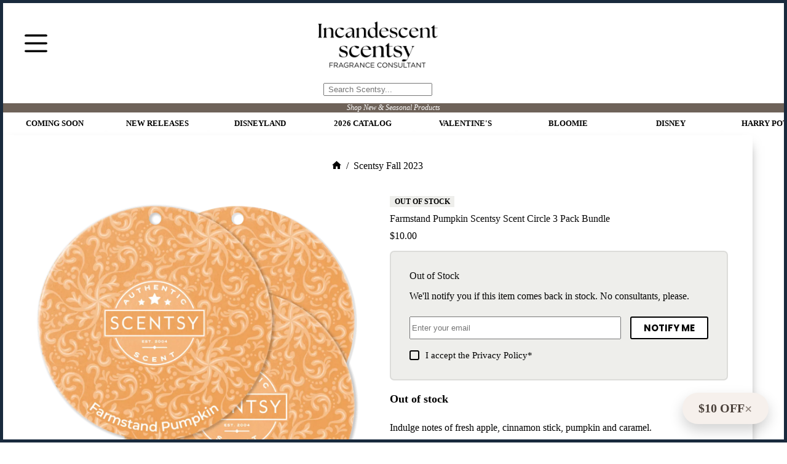

--- FILE ---
content_type: text/html; charset=UTF-8
request_url: https://www.incandescentwaxmelts.com/product/farmstand-pumpkin-scentsy-scent-circle/
body_size: 54280
content:
<!doctype html>
<html lang="en-US" prefix="og: https://ogp.me/ns#" data-color-mode="light">
<head><meta charset="UTF-8"><script>if(navigator.userAgent.match(/MSIE|Internet Explorer/i)||navigator.userAgent.match(/Trident\/7\..*?rv:11/i)){var href=document.location.href;if(!href.match(/[?&]nowprocket/)){if(href.indexOf("?")==-1){if(href.indexOf("#")==-1){document.location.href=href+"?nowprocket=1"}else{document.location.href=href.replace("#","?nowprocket=1#")}}else{if(href.indexOf("#")==-1){document.location.href=href+"&nowprocket=1"}else{document.location.href=href.replace("#","&nowprocket=1#")}}}}</script><script>(()=>{class RocketLazyLoadScripts{constructor(){this.v="2.0.4",this.userEvents=["keydown","keyup","mousedown","mouseup","mousemove","mouseover","mouseout","touchmove","touchstart","touchend","touchcancel","wheel","click","dblclick","input"],this.attributeEvents=["onblur","onclick","oncontextmenu","ondblclick","onfocus","onmousedown","onmouseenter","onmouseleave","onmousemove","onmouseout","onmouseover","onmouseup","onmousewheel","onscroll","onsubmit"]}async t(){this.i(),this.o(),/iP(ad|hone)/.test(navigator.userAgent)&&this.h(),this.u(),this.l(this),this.m(),this.k(this),this.p(this),this._(),await Promise.all([this.R(),this.L()]),this.lastBreath=Date.now(),this.S(this),this.P(),this.D(),this.O(),this.M(),await this.C(this.delayedScripts.normal),await this.C(this.delayedScripts.defer),await this.C(this.delayedScripts.async),await this.T(),await this.F(),await this.j(),await this.A(),window.dispatchEvent(new Event("rocket-allScriptsLoaded")),this.everythingLoaded=!0,this.lastTouchEnd&&await new Promise(t=>setTimeout(t,500-Date.now()+this.lastTouchEnd)),this.I(),this.H(),this.U(),this.W()}i(){this.CSPIssue=sessionStorage.getItem("rocketCSPIssue"),document.addEventListener("securitypolicyviolation",t=>{this.CSPIssue||"script-src-elem"!==t.violatedDirective||"data"!==t.blockedURI||(this.CSPIssue=!0,sessionStorage.setItem("rocketCSPIssue",!0))},{isRocket:!0})}o(){window.addEventListener("pageshow",t=>{this.persisted=t.persisted,this.realWindowLoadedFired=!0},{isRocket:!0}),window.addEventListener("pagehide",()=>{this.onFirstUserAction=null},{isRocket:!0})}h(){let t;function e(e){t=e}window.addEventListener("touchstart",e,{isRocket:!0}),window.addEventListener("touchend",function i(o){o.changedTouches[0]&&t.changedTouches[0]&&Math.abs(o.changedTouches[0].pageX-t.changedTouches[0].pageX)<10&&Math.abs(o.changedTouches[0].pageY-t.changedTouches[0].pageY)<10&&o.timeStamp-t.timeStamp<200&&(window.removeEventListener("touchstart",e,{isRocket:!0}),window.removeEventListener("touchend",i,{isRocket:!0}),"INPUT"===o.target.tagName&&"text"===o.target.type||(o.target.dispatchEvent(new TouchEvent("touchend",{target:o.target,bubbles:!0})),o.target.dispatchEvent(new MouseEvent("mouseover",{target:o.target,bubbles:!0})),o.target.dispatchEvent(new PointerEvent("click",{target:o.target,bubbles:!0,cancelable:!0,detail:1,clientX:o.changedTouches[0].clientX,clientY:o.changedTouches[0].clientY})),event.preventDefault()))},{isRocket:!0})}q(t){this.userActionTriggered||("mousemove"!==t.type||this.firstMousemoveIgnored?"keyup"===t.type||"mouseover"===t.type||"mouseout"===t.type||(this.userActionTriggered=!0,this.onFirstUserAction&&this.onFirstUserAction()):this.firstMousemoveIgnored=!0),"click"===t.type&&t.preventDefault(),t.stopPropagation(),t.stopImmediatePropagation(),"touchstart"===this.lastEvent&&"touchend"===t.type&&(this.lastTouchEnd=Date.now()),"click"===t.type&&(this.lastTouchEnd=0),this.lastEvent=t.type,t.composedPath&&t.composedPath()[0].getRootNode()instanceof ShadowRoot&&(t.rocketTarget=t.composedPath()[0]),this.savedUserEvents.push(t)}u(){this.savedUserEvents=[],this.userEventHandler=this.q.bind(this),this.userEvents.forEach(t=>window.addEventListener(t,this.userEventHandler,{passive:!1,isRocket:!0})),document.addEventListener("visibilitychange",this.userEventHandler,{isRocket:!0})}U(){this.userEvents.forEach(t=>window.removeEventListener(t,this.userEventHandler,{passive:!1,isRocket:!0})),document.removeEventListener("visibilitychange",this.userEventHandler,{isRocket:!0}),this.savedUserEvents.forEach(t=>{(t.rocketTarget||t.target).dispatchEvent(new window[t.constructor.name](t.type,t))})}m(){const t="return false",e=Array.from(this.attributeEvents,t=>"data-rocket-"+t),i="["+this.attributeEvents.join("],[")+"]",o="[data-rocket-"+this.attributeEvents.join("],[data-rocket-")+"]",s=(e,i,o)=>{o&&o!==t&&(e.setAttribute("data-rocket-"+i,o),e["rocket"+i]=new Function("event",o),e.setAttribute(i,t))};new MutationObserver(t=>{for(const n of t)"attributes"===n.type&&(n.attributeName.startsWith("data-rocket-")||this.everythingLoaded?n.attributeName.startsWith("data-rocket-")&&this.everythingLoaded&&this.N(n.target,n.attributeName.substring(12)):s(n.target,n.attributeName,n.target.getAttribute(n.attributeName))),"childList"===n.type&&n.addedNodes.forEach(t=>{if(t.nodeType===Node.ELEMENT_NODE)if(this.everythingLoaded)for(const i of[t,...t.querySelectorAll(o)])for(const t of i.getAttributeNames())e.includes(t)&&this.N(i,t.substring(12));else for(const e of[t,...t.querySelectorAll(i)])for(const t of e.getAttributeNames())this.attributeEvents.includes(t)&&s(e,t,e.getAttribute(t))})}).observe(document,{subtree:!0,childList:!0,attributeFilter:[...this.attributeEvents,...e]})}I(){this.attributeEvents.forEach(t=>{document.querySelectorAll("[data-rocket-"+t+"]").forEach(e=>{this.N(e,t)})})}N(t,e){const i=t.getAttribute("data-rocket-"+e);i&&(t.setAttribute(e,i),t.removeAttribute("data-rocket-"+e))}k(t){Object.defineProperty(HTMLElement.prototype,"onclick",{get(){return this.rocketonclick||null},set(e){this.rocketonclick=e,this.setAttribute(t.everythingLoaded?"onclick":"data-rocket-onclick","this.rocketonclick(event)")}})}S(t){function e(e,i){let o=e[i];e[i]=null,Object.defineProperty(e,i,{get:()=>o,set(s){t.everythingLoaded?o=s:e["rocket"+i]=o=s}})}e(document,"onreadystatechange"),e(window,"onload"),e(window,"onpageshow");try{Object.defineProperty(document,"readyState",{get:()=>t.rocketReadyState,set(e){t.rocketReadyState=e},configurable:!0}),document.readyState="loading"}catch(t){console.log("WPRocket DJE readyState conflict, bypassing")}}l(t){this.originalAddEventListener=EventTarget.prototype.addEventListener,this.originalRemoveEventListener=EventTarget.prototype.removeEventListener,this.savedEventListeners=[],EventTarget.prototype.addEventListener=function(e,i,o){o&&o.isRocket||!t.B(e,this)&&!t.userEvents.includes(e)||t.B(e,this)&&!t.userActionTriggered||e.startsWith("rocket-")||t.everythingLoaded?t.originalAddEventListener.call(this,e,i,o):(t.savedEventListeners.push({target:this,remove:!1,type:e,func:i,options:o}),"mouseenter"!==e&&"mouseleave"!==e||t.originalAddEventListener.call(this,e,t.savedUserEvents.push,o))},EventTarget.prototype.removeEventListener=function(e,i,o){o&&o.isRocket||!t.B(e,this)&&!t.userEvents.includes(e)||t.B(e,this)&&!t.userActionTriggered||e.startsWith("rocket-")||t.everythingLoaded?t.originalRemoveEventListener.call(this,e,i,o):t.savedEventListeners.push({target:this,remove:!0,type:e,func:i,options:o})}}J(t,e){this.savedEventListeners=this.savedEventListeners.filter(i=>{let o=i.type,s=i.target||window;return e!==o||t!==s||(this.B(o,s)&&(i.type="rocket-"+o),this.$(i),!1)})}H(){EventTarget.prototype.addEventListener=this.originalAddEventListener,EventTarget.prototype.removeEventListener=this.originalRemoveEventListener,this.savedEventListeners.forEach(t=>this.$(t))}$(t){t.remove?this.originalRemoveEventListener.call(t.target,t.type,t.func,t.options):this.originalAddEventListener.call(t.target,t.type,t.func,t.options)}p(t){let e;function i(e){return t.everythingLoaded?e:e.split(" ").map(t=>"load"===t||t.startsWith("load.")?"rocket-jquery-load":t).join(" ")}function o(o){function s(e){const s=o.fn[e];o.fn[e]=o.fn.init.prototype[e]=function(){return this[0]===window&&t.userActionTriggered&&("string"==typeof arguments[0]||arguments[0]instanceof String?arguments[0]=i(arguments[0]):"object"==typeof arguments[0]&&Object.keys(arguments[0]).forEach(t=>{const e=arguments[0][t];delete arguments[0][t],arguments[0][i(t)]=e})),s.apply(this,arguments),this}}if(o&&o.fn&&!t.allJQueries.includes(o)){const e={DOMContentLoaded:[],"rocket-DOMContentLoaded":[]};for(const t in e)document.addEventListener(t,()=>{e[t].forEach(t=>t())},{isRocket:!0});o.fn.ready=o.fn.init.prototype.ready=function(i){function s(){parseInt(o.fn.jquery)>2?setTimeout(()=>i.bind(document)(o)):i.bind(document)(o)}return"function"==typeof i&&(t.realDomReadyFired?!t.userActionTriggered||t.fauxDomReadyFired?s():e["rocket-DOMContentLoaded"].push(s):e.DOMContentLoaded.push(s)),o([])},s("on"),s("one"),s("off"),t.allJQueries.push(o)}e=o}t.allJQueries=[],o(window.jQuery),Object.defineProperty(window,"jQuery",{get:()=>e,set(t){o(t)}})}P(){const t=new Map;document.write=document.writeln=function(e){const i=document.currentScript,o=document.createRange(),s=i.parentElement;let n=t.get(i);void 0===n&&(n=i.nextSibling,t.set(i,n));const c=document.createDocumentFragment();o.setStart(c,0),c.appendChild(o.createContextualFragment(e)),s.insertBefore(c,n)}}async R(){return new Promise(t=>{this.userActionTriggered?t():this.onFirstUserAction=t})}async L(){return new Promise(t=>{document.addEventListener("DOMContentLoaded",()=>{this.realDomReadyFired=!0,t()},{isRocket:!0})})}async j(){return this.realWindowLoadedFired?Promise.resolve():new Promise(t=>{window.addEventListener("load",t,{isRocket:!0})})}M(){this.pendingScripts=[];this.scriptsMutationObserver=new MutationObserver(t=>{for(const e of t)e.addedNodes.forEach(t=>{"SCRIPT"!==t.tagName||t.noModule||t.isWPRocket||this.pendingScripts.push({script:t,promise:new Promise(e=>{const i=()=>{const i=this.pendingScripts.findIndex(e=>e.script===t);i>=0&&this.pendingScripts.splice(i,1),e()};t.addEventListener("load",i,{isRocket:!0}),t.addEventListener("error",i,{isRocket:!0}),setTimeout(i,1e3)})})})}),this.scriptsMutationObserver.observe(document,{childList:!0,subtree:!0})}async F(){await this.X(),this.pendingScripts.length?(await this.pendingScripts[0].promise,await this.F()):this.scriptsMutationObserver.disconnect()}D(){this.delayedScripts={normal:[],async:[],defer:[]},document.querySelectorAll("script[type$=rocketlazyloadscript]").forEach(t=>{t.hasAttribute("data-rocket-src")?t.hasAttribute("async")&&!1!==t.async?this.delayedScripts.async.push(t):t.hasAttribute("defer")&&!1!==t.defer||"module"===t.getAttribute("data-rocket-type")?this.delayedScripts.defer.push(t):this.delayedScripts.normal.push(t):this.delayedScripts.normal.push(t)})}async _(){await this.L();let t=[];document.querySelectorAll("script[type$=rocketlazyloadscript][data-rocket-src]").forEach(e=>{let i=e.getAttribute("data-rocket-src");if(i&&!i.startsWith("data:")){i.startsWith("//")&&(i=location.protocol+i);try{const o=new URL(i).origin;o!==location.origin&&t.push({src:o,crossOrigin:e.crossOrigin||"module"===e.getAttribute("data-rocket-type")})}catch(t){}}}),t=[...new Map(t.map(t=>[JSON.stringify(t),t])).values()],this.Y(t,"preconnect")}async G(t){if(await this.K(),!0!==t.noModule||!("noModule"in HTMLScriptElement.prototype))return new Promise(e=>{let i;function o(){(i||t).setAttribute("data-rocket-status","executed"),e()}try{if(navigator.userAgent.includes("Firefox/")||""===navigator.vendor||this.CSPIssue)i=document.createElement("script"),[...t.attributes].forEach(t=>{let e=t.nodeName;"type"!==e&&("data-rocket-type"===e&&(e="type"),"data-rocket-src"===e&&(e="src"),i.setAttribute(e,t.nodeValue))}),t.text&&(i.text=t.text),t.nonce&&(i.nonce=t.nonce),i.hasAttribute("src")?(i.addEventListener("load",o,{isRocket:!0}),i.addEventListener("error",()=>{i.setAttribute("data-rocket-status","failed-network"),e()},{isRocket:!0}),setTimeout(()=>{i.isConnected||e()},1)):(i.text=t.text,o()),i.isWPRocket=!0,t.parentNode.replaceChild(i,t);else{const i=t.getAttribute("data-rocket-type"),s=t.getAttribute("data-rocket-src");i?(t.type=i,t.removeAttribute("data-rocket-type")):t.removeAttribute("type"),t.addEventListener("load",o,{isRocket:!0}),t.addEventListener("error",i=>{this.CSPIssue&&i.target.src.startsWith("data:")?(console.log("WPRocket: CSP fallback activated"),t.removeAttribute("src"),this.G(t).then(e)):(t.setAttribute("data-rocket-status","failed-network"),e())},{isRocket:!0}),s?(t.fetchPriority="high",t.removeAttribute("data-rocket-src"),t.src=s):t.src="data:text/javascript;base64,"+window.btoa(unescape(encodeURIComponent(t.text)))}}catch(i){t.setAttribute("data-rocket-status","failed-transform"),e()}});t.setAttribute("data-rocket-status","skipped")}async C(t){const e=t.shift();return e?(e.isConnected&&await this.G(e),this.C(t)):Promise.resolve()}O(){this.Y([...this.delayedScripts.normal,...this.delayedScripts.defer,...this.delayedScripts.async],"preload")}Y(t,e){this.trash=this.trash||[];let i=!0;var o=document.createDocumentFragment();t.forEach(t=>{const s=t.getAttribute&&t.getAttribute("data-rocket-src")||t.src;if(s&&!s.startsWith("data:")){const n=document.createElement("link");n.href=s,n.rel=e,"preconnect"!==e&&(n.as="script",n.fetchPriority=i?"high":"low"),t.getAttribute&&"module"===t.getAttribute("data-rocket-type")&&(n.crossOrigin=!0),t.crossOrigin&&(n.crossOrigin=t.crossOrigin),t.integrity&&(n.integrity=t.integrity),t.nonce&&(n.nonce=t.nonce),o.appendChild(n),this.trash.push(n),i=!1}}),document.head.appendChild(o)}W(){this.trash.forEach(t=>t.remove())}async T(){try{document.readyState="interactive"}catch(t){}this.fauxDomReadyFired=!0;try{await this.K(),this.J(document,"readystatechange"),document.dispatchEvent(new Event("rocket-readystatechange")),await this.K(),document.rocketonreadystatechange&&document.rocketonreadystatechange(),await this.K(),this.J(document,"DOMContentLoaded"),document.dispatchEvent(new Event("rocket-DOMContentLoaded")),await this.K(),this.J(window,"DOMContentLoaded"),window.dispatchEvent(new Event("rocket-DOMContentLoaded"))}catch(t){console.error(t)}}async A(){try{document.readyState="complete"}catch(t){}try{await this.K(),this.J(document,"readystatechange"),document.dispatchEvent(new Event("rocket-readystatechange")),await this.K(),document.rocketonreadystatechange&&document.rocketonreadystatechange(),await this.K(),this.J(window,"load"),window.dispatchEvent(new Event("rocket-load")),await this.K(),window.rocketonload&&window.rocketonload(),await this.K(),this.allJQueries.forEach(t=>t(window).trigger("rocket-jquery-load")),await this.K(),this.J(window,"pageshow");const t=new Event("rocket-pageshow");t.persisted=this.persisted,window.dispatchEvent(t),await this.K(),window.rocketonpageshow&&window.rocketonpageshow({persisted:this.persisted})}catch(t){console.error(t)}}async K(){Date.now()-this.lastBreath>45&&(await this.X(),this.lastBreath=Date.now())}async X(){return document.hidden?new Promise(t=>setTimeout(t)):new Promise(t=>requestAnimationFrame(t))}B(t,e){return e===document&&"readystatechange"===t||(e===document&&"DOMContentLoaded"===t||(e===window&&"DOMContentLoaded"===t||(e===window&&"load"===t||e===window&&"pageshow"===t)))}static run(){(new RocketLazyLoadScripts).t()}}RocketLazyLoadScripts.run()})();</script>
	
	
	<meta name="viewport" content="width=device-width, initial-scale=1, maximum-scale=5, viewport-fit=cover">
	<link rel="profile" href="https://gmpg.org/xfn/11">

	
<!-- Search Engine Optimization by Rank Math PRO - https://rankmath.com/ -->
<title>Farmstand Pumpkin Scentsy Scent Circle 3 Pack Bundle</title>
<meta name="description" content="Indulge notes of fresh apple, cinnamon stick, pumpkin and caramel."/>
<meta name="robots" content="follow, index, max-snippet:-1, max-video-preview:-1, max-image-preview:large"/>
<link rel="canonical" href="https://www.incandescentwaxmelts.com/product/farmstand-pumpkin-scentsy-scent-circle/" />
<meta property="og:locale" content="en_US" />
<meta property="og:type" content="product" />
<meta property="og:title" content="Farmstand Pumpkin Scentsy Scent Circle 3 Pack Bundle" />
<meta property="og:description" content="Indulge notes of fresh apple, cinnamon stick, pumpkin and caramel." />
<meta property="og:url" content="https://www.incandescentwaxmelts.com/product/farmstand-pumpkin-scentsy-scent-circle/" />
<meta property="og:site_name" content="Incandescent.Scentsy.us" />
<meta property="og:updated_time" content="2026-01-19T14:28:20-05:00" />
<meta property="og:image" content="https://www.incandescentwaxmelts.com/wp-content/uploads/Farmstand-Pumpkin-Scent-Circle-3-pack.webp" />
<meta property="og:image:secure_url" content="https://www.incandescentwaxmelts.com/wp-content/uploads/Farmstand-Pumpkin-Scent-Circle-3-pack.webp" />
<meta property="og:image:width" content="1200" />
<meta property="og:image:height" content="1200" />
<meta property="og:image:alt" content="Farmstand Pumpkin Scentsy Scent Circle 3 Pack Bundle" />
<meta property="og:image:type" content="image/webp" />
<meta property="product:price:amount" content="10" />
<meta property="product:price:currency" content="USD" />
<meta property="product:retailer_item_id" content="40028" />
<meta name="twitter:card" content="summary_large_image" />
<meta name="twitter:title" content="Farmstand Pumpkin Scentsy Scent Circle 3 Pack Bundle" />
<meta name="twitter:description" content="Indulge notes of fresh apple, cinnamon stick, pumpkin and caramel." />
<meta name="twitter:site" content="@incandescentwax" />
<meta name="twitter:creator" content="@IncandescentWax" />
<meta name="twitter:image" content="https://www.incandescentwaxmelts.com/wp-content/uploads/Farmstand-Pumpkin-Scent-Circle-3-pack.webp" />
<meta name="twitter:label1" content="Price" />
<meta name="twitter:data1" content="&#036;10.00" />
<meta name="twitter:label2" content="Availability" />
<meta name="twitter:data2" content="Out of stock" />
<!-- /Rank Math WordPress SEO plugin -->


<link rel="alternate" type="application/rss+xml" title="Incandescent.Scentsy.us &raquo; Feed" href="https://www.incandescentwaxmelts.com/feed/" />
<link rel="alternate" type="application/rss+xml" title="Incandescent.Scentsy.us &raquo; Comments Feed" href="https://www.incandescentwaxmelts.com/comments/feed/" />
<link rel="alternate" title="oEmbed (JSON)" type="application/json+oembed" href="https://www.incandescentwaxmelts.com/wp-json/oembed/1.0/embed?url=https%3A%2F%2Fwww.incandescentwaxmelts.com%2Fproduct%2Ffarmstand-pumpkin-scentsy-scent-circle%2F" />
<link rel="alternate" title="oEmbed (XML)" type="text/xml+oembed" href="https://www.incandescentwaxmelts.com/wp-json/oembed/1.0/embed?url=https%3A%2F%2Fwww.incandescentwaxmelts.com%2Fproduct%2Ffarmstand-pumpkin-scentsy-scent-circle%2F&#038;format=xml" />
<link rel="alternate" type="application/rss+xml" title="Incandescent.Scentsy.us &raquo; Stories Feed" href="https://www.incandescentwaxmelts.com/web-stories/feed/"><style id='wp-img-auto-sizes-contain-inline-css'>
img:is([sizes=auto i],[sizes^="auto," i]){contain-intrinsic-size:3000px 1500px}
/*# sourceURL=wp-img-auto-sizes-contain-inline-css */
</style>
<style id='ugb-dep-native-global-style-css-nodep-inline-css'>
body .has-stk-global-color-38167-color{color:#4642df !important;}body .has-stk-global-color-38167-background-color{background-color:#4642df !important;}body .has-stk-global-color-54085-color{color:#1b59fd !important;}body .has-stk-global-color-54085-background-color{background-color:#1b59fd !important;}
/*# sourceURL=ugb-dep-native-global-style-css-nodep-inline-css */
</style>
<link data-minify="1" rel='stylesheet' id='ugb-style-css-css' href='https://www.incandescentwaxmelts.com/wp-content/cache/min/1/wp-content/plugins/stackable-ultimate-gutenberg-blocks-premium/dist/frontend_blocks.css?ver=1768581679' media='all' />
<style id='ugb-style-css-inline-css'>
:root {--stk-block-width-default-detected: 1329px;}
#start-resizable-editor-section{display:none}@media only screen and (min-width:1000px){:where(.has-text-align-left) .stk-block-divider{--stk-dots-margin-left:0;--stk-dots-margin-right:auto}:where(.has-text-align-right) .stk-block-divider{--stk-dots-margin-right:0;--stk-dots-margin-left:auto}:where(.has-text-align-center) .stk-block-divider{--stk-dots-margin-right:auto;--stk-dots-margin-left:auto}.stk-block.stk-block-divider.has-text-align-center{--stk-dots-margin-right:auto;--stk-dots-margin-left:auto}.stk-block.stk-block-divider.has-text-align-right{--stk-dots-margin-right:0;--stk-dots-margin-left:auto}.stk-block.stk-block-divider.has-text-align-left{--stk-dots-margin-left:0;--stk-dots-margin-right:auto}.stk-block-feature>*>.stk-row{flex-wrap:var(--stk-feature-flex-wrap,nowrap)}.stk-row{flex-wrap:nowrap}.stk--hide-desktop,.stk--hide-desktop.stk-block{display:none!important}}@media only screen and (min-width:690px){:where(body:not(.wp-admin) .stk-block-column:first-child:nth-last-child(2)){flex:1 1 calc(50% - var(--stk-column-gap, 0px)*1/2)!important}:where(body:not(.wp-admin) .stk-block-column:nth-child(2):last-child){flex:1 1 calc(50% - var(--stk-column-gap, 0px)*1/2)!important}:where(body:not(.wp-admin) .stk-block-column:first-child:nth-last-child(3)){flex:1 1 calc(33.33333% - var(--stk-column-gap, 0px)*2/3)!important}:where(body:not(.wp-admin) .stk-block-column:nth-child(2):nth-last-child(2)){flex:1 1 calc(33.33333% - var(--stk-column-gap, 0px)*2/3)!important}:where(body:not(.wp-admin) .stk-block-column:nth-child(3):last-child){flex:1 1 calc(33.33333% - var(--stk-column-gap, 0px)*2/3)!important}:where(body:not(.wp-admin) .stk-block-column:first-child:nth-last-child(4)){flex:1 1 calc(25% - var(--stk-column-gap, 0px)*3/4)!important}:where(body:not(.wp-admin) .stk-block-column:nth-child(2):nth-last-child(3)){flex:1 1 calc(25% - var(--stk-column-gap, 0px)*3/4)!important}:where(body:not(.wp-admin) .stk-block-column:nth-child(3):nth-last-child(2)){flex:1 1 calc(25% - var(--stk-column-gap, 0px)*3/4)!important}:where(body:not(.wp-admin) .stk-block-column:nth-child(4):last-child){flex:1 1 calc(25% - var(--stk-column-gap, 0px)*3/4)!important}:where(body:not(.wp-admin) .stk-block-column:first-child:nth-last-child(5)){flex:1 1 calc(20% - var(--stk-column-gap, 0px)*4/5)!important}:where(body:not(.wp-admin) .stk-block-column:nth-child(2):nth-last-child(4)){flex:1 1 calc(20% - var(--stk-column-gap, 0px)*4/5)!important}:where(body:not(.wp-admin) .stk-block-column:nth-child(3):nth-last-child(3)){flex:1 1 calc(20% - var(--stk-column-gap, 0px)*4/5)!important}:where(body:not(.wp-admin) .stk-block-column:nth-child(4):nth-last-child(2)){flex:1 1 calc(20% - var(--stk-column-gap, 0px)*4/5)!important}:where(body:not(.wp-admin) .stk-block-column:nth-child(5):last-child){flex:1 1 calc(20% - var(--stk-column-gap, 0px)*4/5)!important}:where(body:not(.wp-admin) .stk-block-column:first-child:nth-last-child(6)){flex:1 1 calc(16.66667% - var(--stk-column-gap, 0px)*5/6)!important}:where(body:not(.wp-admin) .stk-block-column:nth-child(2):nth-last-child(5)){flex:1 1 calc(16.66667% - var(--stk-column-gap, 0px)*5/6)!important}:where(body:not(.wp-admin) .stk-block-column:nth-child(3):nth-last-child(4)){flex:1 1 calc(16.66667% - var(--stk-column-gap, 0px)*5/6)!important}:where(body:not(.wp-admin) .stk-block-column:nth-child(4):nth-last-child(3)){flex:1 1 calc(16.66667% - var(--stk-column-gap, 0px)*5/6)!important}:where(body:not(.wp-admin) .stk-block-column:nth-child(5):nth-last-child(2)){flex:1 1 calc(16.66667% - var(--stk-column-gap, 0px)*5/6)!important}:where(body:not(.wp-admin) .stk-block-column:nth-child(6):last-child){flex:1 1 calc(16.66667% - var(--stk-column-gap, 0px)*5/6)!important}.stk-block-tabs>.stk-inner-blocks.stk-block-tabs--vertical{grid-template-columns:auto 1fr auto}.stk-block-tabs>.stk-inner-blocks.stk-block-tabs--vertical>.stk-block-tab-labels:first-child{grid-column:1/2}.stk-block-tabs>.stk-inner-blocks.stk-block-tabs--vertical>.stk-block-tab-content:last-child{grid-column:2/4}.stk-block-tabs>.stk-inner-blocks.stk-block-tabs--vertical>.stk-block-tab-content:first-child{grid-column:1/3}.stk-block-tabs>.stk-inner-blocks.stk-block-tabs--vertical>.stk-block-tab-labels:last-child{grid-column:3/4}.stk-block .stk-block.aligncenter,.stk-block-carousel:is(.aligncenter,.alignwide,.alignfull)>:where(.stk-block-carousel__content-wrapper)>.stk-content-align:not(.alignwide):not(.alignfull),.stk-block:is(.aligncenter,.alignwide,.alignfull)>.stk-content-align:not(.alignwide):not(.alignfull){margin-left:auto;margin-right:auto;max-width:var(--stk-block-default-width,var(--stk-block-width-default-detected,900px));width:100%}.stk-block .stk-block.alignwide,.stk-block-carousel:is(.aligncenter,.alignwide,.alignfull)>:where(.stk-block-carousel__content-wrapper)>.stk-content-align.alignwide,.stk-block:is(.aligncenter,.alignwide,.alignfull)>.stk-content-align.alignwide{margin-left:auto;margin-right:auto;max-width:var(--stk-block-wide-width,var(--stk-block-width-wide-detected,80vw));width:100%}.stk-row.stk-columns-2>.stk-column{flex:1 1 50%;max-width:50%}.stk-row.stk-columns-3>.stk-column{flex:1 1 33.3333333333%;max-width:33.3333333333%}.stk-row.stk-columns-4>.stk-column{flex:1 1 25%;max-width:25%}.stk-row.stk-columns-5>.stk-column{flex:1 1 20%;max-width:20%}.stk-row.stk-columns-6>.stk-column{flex:1 1 16.6666666667%;max-width:16.6666666667%}.stk-row.stk-columns-7>.stk-column{flex:1 1 14.2857142857%;max-width:14.2857142857%}.stk-row.stk-columns-8>.stk-column{flex:1 1 12.5%;max-width:12.5%}.stk-row.stk-columns-9>.stk-column{flex:1 1 11.1111111111%;max-width:11.1111111111%}.stk-row.stk-columns-10>.stk-column{flex:1 1 10%;max-width:10%}}@media only screen and (min-width:690px) and (max-width:999px){.stk-button-group:is(.stk--collapse-on-tablet)>.block-editor-inner-blocks>.block-editor-block-list__layout>[data-block]{margin-inline-end:var(--stk-alignment-margin-right);margin-inline-start:var(--stk-alignment-margin-left)}:where(.has-text-align-left-tablet) .stk-block-divider{--stk-dots-margin-left:0;--stk-dots-margin-right:auto}:where(.has-text-align-right-tablet) .stk-block-divider{--stk-dots-margin-right:0;--stk-dots-margin-left:auto}:where(.has-text-align-center-tablet) .stk-block-divider{--stk-dots-margin-right:auto;--stk-dots-margin-left:auto}.stk--hide-tablet,.stk--hide-tablet.stk-block{display:none!important}.stk-button-group:is(.stk--collapse-on-tablet) .stk-block:is(.stk-block-button,.stk-block-icon-button){margin-inline-end:var(--stk-alignment-margin-right);margin-inline-start:var(--stk-alignment-margin-left)}}@media only screen and (max-width:999px){.stk-block-button{min-width:-moz-fit-content;min-width:fit-content}.stk-block.stk-block-divider.has-text-align-center-tablet{--stk-dots-margin-right:auto;--stk-dots-margin-left:auto}.stk-block.stk-block-divider.has-text-align-right-tablet{--stk-dots-margin-right:0;--stk-dots-margin-left:auto}.stk-block.stk-block-divider.has-text-align-left-tablet{--stk-dots-margin-left:0;--stk-dots-margin-right:auto}.stk-block-timeline.stk-block-timeline__ios-polyfill{--fixed-bg:linear-gradient(to bottom,var(--line-accent-bg-color,#000) 0,var(--line-accent-bg-color-2,#000) var(--line-accent-bg-location,50%))}.has-text-align-center-tablet{--stk-alignment-padding-left:0;--stk-alignment-justify-content:center;--stk-alignment-text-align:center;--stk-alignment-margin-left:auto;--stk-alignment-margin-right:auto;text-align:var(--stk-alignment-text-align,start)}.has-text-align-left-tablet{--stk-alignment-justify-content:flex-start;--stk-alignment-text-align:start;--stk-alignment-margin-left:0;--stk-alignment-margin-right:auto;text-align:var(--stk-alignment-text-align,start)}.has-text-align-right-tablet{--stk-alignment-justify-content:flex-end;--stk-alignment-text-align:end;--stk-alignment-margin-left:auto;--stk-alignment-margin-right:0;text-align:var(--stk-alignment-text-align,start)}.has-text-align-justify-tablet{--stk-alignment-text-align:justify}.has-text-align-space-between-tablet{--stk-alignment-justify-content:space-between}.has-text-align-space-around-tablet{--stk-alignment-justify-content:space-around}.has-text-align-space-evenly-tablet{--stk-alignment-justify-content:space-evenly}}@media only screen and (max-width:689px){.stk-button-group:is(.stk--collapse-on-mobile)>.block-editor-inner-blocks>.block-editor-block-list__layout>[data-block],.stk-button-group:is(.stk--collapse-on-tablet)>.block-editor-inner-blocks>.block-editor-block-list__layout>[data-block]{margin-inline-end:var(--stk-alignment-margin-right);margin-inline-start:var(--stk-alignment-margin-left)}.stk-block-carousel.stk--hide-mobile-arrows>.stk-block-carousel__content-wrapper>*>.stk-block-carousel__buttons,.stk-block-carousel.stk--hide-mobile-dots>.stk-block-carousel__content-wrapper>.stk-block-carousel__dots{display:none}:where(.has-text-align-left-mobile) .stk-block-divider{--stk-dots-margin-left:0;--stk-dots-margin-right:auto}:where(.has-text-align-right-mobile) .stk-block-divider{--stk-dots-margin-right:0;--stk-dots-margin-left:auto}:where(.has-text-align-center-mobile) .stk-block-divider{--stk-dots-margin-right:auto;--stk-dots-margin-left:auto}.stk-block.stk-block-divider.has-text-align-center-mobile{--stk-dots-margin-right:auto;--stk-dots-margin-left:auto}.stk-block.stk-block-divider.has-text-align-right-mobile{--stk-dots-margin-right:0;--stk-dots-margin-left:auto}.stk-block.stk-block-divider.has-text-align-left-mobile{--stk-dots-margin-left:0;--stk-dots-margin-right:auto}.stk-block.stk-block-feature:is(.is-style-default,.is-style-horizontal)>.stk-container>.stk-inner-blocks.stk-block-content{flex-direction:column-reverse}.stk-block-posts{--stk-columns:1}.stk-block-tab-labels:not(.stk-block-tab-labels--wrap-mobile){overflow-x:auto!important;width:100%}.stk-block-tab-labels:not(.stk-block-tab-labels--wrap-mobile)::-webkit-scrollbar{height:0!important}.stk-block-tab-labels:not(.stk-block-tab-labels--wrap-mobile) .stk-block-tab-labels__wrapper{flex-wrap:nowrap;min-width:-webkit-fill-available;min-width:fill-available;width:max-content}.stk-block-tabs>.stk-inner-blocks{grid-template-columns:1fr}.stk-block-tabs>.stk-inner-blocks>.stk-block-tab-labels:last-child{grid-row:1/2}.stk-block.stk-block-timeline{--content-line:0!important;padding-top:0}.stk-block-timeline>.stk-inner-blocks{align-items:flex-start;grid-template-columns:var(--line-dot-size,16px) 1fr;grid-template-rows:auto 1fr;padding-left:16px}.stk-block-timeline>.stk-inner-blocks:after{inset-inline-start:calc(var(--line-dot-size, 16px)/2 - var(--line-bg-width, 3px)/2 + 16px)}.stk-block-timeline .stk-block-timeline__middle{inset-block-start:8px;inset-inline-start:16px;position:absolute}.stk-block-timeline .stk-block-timeline__content{grid-column:2/3;grid-row:2/3;text-align:start}.stk-block-timeline .stk-block-timeline__date{grid-column:2/3;grid-row:1/2;text-align:start}.stk-block-timeline>.stk-inner-blocks:after{bottom:calc(100% - var(--line-dot-size, 16px)/2 - .5em);top:calc(var(--line-dot-size, 16px)/2 + .5em)}.stk-block-timeline+.stk-block-timeline>.stk-inner-blocks:after{top:-16px}:root{--stk-block-margin-bottom:16px;--stk-column-margin:8px;--stk-container-padding:24px;--stk-container-padding-large:32px 24px;--stk-container-padding-small:8px 24px;--stk-block-background-padding:16px}.stk-block .stk-block:is(.aligncenter,.alignwide),.stk-block:is(.aligncenter,.alignwide,.alignfull)>.stk-content-align.alignwide,.stk-block:is(.aligncenter,.alignwide,.alignfull)>.stk-content-align:not(.alignwide):not(.alignfull){width:100%}.stk-column{flex:1 1 100%;max-width:100%}.stk--hide-mobile,.stk--hide-mobile.stk-block{display:none!important}.stk-button-group:is(.stk--collapse-on-mobile) .stk-block:is(.stk-block-button,.stk-block-icon-button),.stk-button-group:is(.stk--collapse-on-tablet) .stk-block:is(.stk-block-button,.stk-block-icon-button){margin-inline-end:var(--stk-alignment-margin-right);margin-inline-start:var(--stk-alignment-margin-left)}.has-text-align-center-mobile{--stk-alignment-padding-left:0;--stk-alignment-justify-content:center;--stk-alignment-text-align:center;--stk-alignment-margin-left:auto;--stk-alignment-margin-right:auto;text-align:var(--stk-alignment-text-align,start)}.has-text-align-left-mobile{--stk-alignment-justify-content:flex-start;--stk-alignment-text-align:start;--stk-alignment-margin-left:0;--stk-alignment-margin-right:auto;text-align:var(--stk-alignment-text-align,start)}.has-text-align-right-mobile{--stk-alignment-justify-content:flex-end;--stk-alignment-text-align:end;--stk-alignment-margin-left:auto;--stk-alignment-margin-right:0;text-align:var(--stk-alignment-text-align,start)}.has-text-align-justify-mobile{--stk-alignment-text-align:justify}.has-text-align-space-between-mobile{--stk-alignment-justify-content:space-between}.has-text-align-space-around-mobile{--stk-alignment-justify-content:space-around}.has-text-align-space-evenly-mobile{--stk-alignment-justify-content:space-evenly}.entry-content .stk-block.stk-has-top-separator{padding-top:23vw}.entry-content .stk-block.stk-has-bottom-separator{padding-bottom:23vw}.entry-content .stk-block .stk-separator__wrapper{height:23vw}}#end-resizable-editor-section{display:none}
/*# sourceURL=ugb-style-css-inline-css */
</style>
<style id='ugb-style-css-nodep-inline-css'>
/* Global colors */
:root {--stk-global-color-38167: #4642df; --stk-global-color-38167-rgba: 70, 66, 223; --stk-global-color-54085: #1b59fd; --stk-global-color-54085-rgba: 27, 89, 253;}
/* Global Color Schemes (background-scheme-default-3) */
.stk--background-scheme--scheme-default-3{--stk-block-background-color:#0f0e17;--stk-heading-color:#fffffe;--stk-text-color:#fffffe;--stk-link-color:#f00069;--stk-accent-color:#f00069;--stk-subtitle-color:#f00069;--stk-button-background-color:#f00069;--stk-button-text-color:#fffffe;--stk-button-outline-color:#fffffe;}
/* Global Color Schemes (container-scheme-default-3) */
.stk--container-scheme--scheme-default-3{--stk-container-background-color:#0f0e17;--stk-heading-color:#fffffe;--stk-text-color:#fffffe;--stk-link-color:#f00069;--stk-accent-color:#f00069;--stk-subtitle-color:#f00069;--stk-button-background-color:#f00069;--stk-button-text-color:#fffffe;--stk-button-outline-color:#fffffe;}
/* Global Preset Controls */
:root{--stk--preset--font-size--small:var(--wp--preset--font-size--small);--stk--preset--font-size--medium:var(--wp--preset--font-size--medium);--stk--preset--font-size--large:var(--wp--preset--font-size--large);--stk--preset--font-size--x-large:var(--wp--preset--font-size--x-large);--stk--preset--font-size--xx-large:var(--wp--preset--font-size--xx-large);--stk--preset--spacing--20:var(--wp--preset--spacing--20);--stk--preset--spacing--30:var(--wp--preset--spacing--30);--stk--preset--spacing--40:var(--wp--preset--spacing--40);--stk--preset--spacing--50:var(--wp--preset--spacing--50);--stk--preset--spacing--60:var(--wp--preset--spacing--60);--stk--preset--spacing--70:var(--wp--preset--spacing--70);--stk--preset--spacing--80:var(--wp--preset--spacing--80);}
/* Global Block Styles (stackable/column) */
.stk-block-column--style-beige-single-column {align-self:center !important;background-color:var(--theme-palette-color-11, #F3ECE6) !important;}.stk-block-column--style-beige-single-column:before{background-color:var(--theme-palette-color-11, #F3ECE6) !important;}
/* Global Block Styles (stackable/horizontal-scroller) */
.stk-block-horizontal-scroller--style-scroller-mobile-images-horizontal-scroller{--stk-column-width:401px !important;}@media screen and (max-width: 767px){.stk-block-horizontal-scroller--style-scroller-mobile-images-horizontal-scroller{--stk-column-width:288px !important;}}
/*# sourceURL=ugb-style-css-nodep-inline-css */
</style>
<style id='wp-emoji-styles-inline-css'>

	img.wp-smiley, img.emoji {
		display: inline !important;
		border: none !important;
		box-shadow: none !important;
		height: 1em !important;
		width: 1em !important;
		margin: 0 0.07em !important;
		vertical-align: -0.1em !important;
		background: none !important;
		padding: 0 !important;
	}
/*# sourceURL=wp-emoji-styles-inline-css */
</style>
<link rel='stylesheet' id='wp-block-library-css' href='https://www.incandescentwaxmelts.com/wp-includes/css/dist/block-library/style.min.css?ver=6.9' media='all' />
<link data-minify="1" rel='stylesheet' id='ugb-style-css-premium-css' href='https://www.incandescentwaxmelts.com/wp-content/cache/min/1/wp-content/plugins/stackable-ultimate-gutenberg-blocks-premium/dist/frontend_blocks__premium_only.css?ver=1768581679' media='all' />
<link rel='stylesheet' id='wp-components-css' href='https://www.incandescentwaxmelts.com/wp-includes/css/dist/components/style.min.css?ver=6.9' media='all' />
<link rel='stylesheet' id='wp-preferences-css' href='https://www.incandescentwaxmelts.com/wp-includes/css/dist/preferences/style.min.css?ver=6.9' media='all' />
<link rel='stylesheet' id='wp-block-editor-css' href='https://www.incandescentwaxmelts.com/wp-includes/css/dist/block-editor/style.min.css?ver=6.9' media='all' />
<link rel='stylesheet' id='wp-reusable-blocks-css' href='https://www.incandescentwaxmelts.com/wp-includes/css/dist/reusable-blocks/style.min.css?ver=6.9' media='all' />
<link rel='stylesheet' id='wp-patterns-css' href='https://www.incandescentwaxmelts.com/wp-includes/css/dist/patterns/style.min.css?ver=6.9' media='all' />
<link rel='stylesheet' id='wp-editor-css' href='https://www.incandescentwaxmelts.com/wp-includes/css/dist/editor/style.min.css?ver=6.9' media='all' />
<link data-minify="1" rel='stylesheet' id='sticky_block-css-css' href='https://www.incandescentwaxmelts.com/wp-content/cache/min/1/wp-content/plugins/sticky-block/dist/blocks.style.build.css?ver=1768581679' media='all' />
<style id='global-styles-inline-css'>
:root{--wp--preset--aspect-ratio--square: 1;--wp--preset--aspect-ratio--4-3: 4/3;--wp--preset--aspect-ratio--3-4: 3/4;--wp--preset--aspect-ratio--3-2: 3/2;--wp--preset--aspect-ratio--2-3: 2/3;--wp--preset--aspect-ratio--16-9: 16/9;--wp--preset--aspect-ratio--9-16: 9/16;--wp--preset--color--black: #000000;--wp--preset--color--cyan-bluish-gray: #abb8c3;--wp--preset--color--white: #ffffff;--wp--preset--color--pale-pink: #f78da7;--wp--preset--color--vivid-red: #cf2e2e;--wp--preset--color--luminous-vivid-orange: #ff6900;--wp--preset--color--luminous-vivid-amber: #fcb900;--wp--preset--color--light-green-cyan: #7bdcb5;--wp--preset--color--vivid-green-cyan: #00d084;--wp--preset--color--pale-cyan-blue: #8ed1fc;--wp--preset--color--vivid-cyan-blue: #0693e3;--wp--preset--color--vivid-purple: #9b51e0;--wp--preset--color--palette-color-1: var(--theme-palette-color-1, #59315f);--wp--preset--color--palette-color-2: var(--theme-palette-color-2, #b3408c);--wp--preset--color--palette-color-3: var(--theme-palette-color-3, #452258);--wp--preset--color--palette-color-4: var(--theme-palette-color-4, #192a3d);--wp--preset--color--palette-color-5: var(--theme-palette-color-5, #f4f2f5);--wp--preset--color--palette-color-6: var(--theme-palette-color-6, #f2f5f7);--wp--preset--color--palette-color-7: var(--theme-palette-color-7, #FAFBFC);--wp--preset--color--palette-color-8: var(--theme-palette-color-8, #ffffff);--wp--preset--color--palette-color-9: var(--theme-palette-color-9, #59315f);--wp--preset--color--palette-color-10: var(--theme-palette-color-10, #00838c);--wp--preset--color--palette-color-11: var(--theme-palette-color-11, #F3ECE6);--wp--preset--color--palette-color-12: var(--theme-palette-color-12, #5f9187);--wp--preset--color--palette-color-13: var(--theme-palette-color-13, #D99C48);--wp--preset--color--palette-color-14: var(--theme-palette-color-14, #7f9c90);--wp--preset--color--palette-color-15: var(--theme-palette-color-15, #672e45);--wp--preset--color--palette-color-16: var(--theme-palette-color-16, #B15533);--wp--preset--color--palette-color-17: var(--theme-palette-color-17, #9B7EA4);--wp--preset--color--palette-color-18: var(--theme-palette-color-18, #6e5662);--wp--preset--color--palette-color-19: var(--theme-palette-color-19, rgb(110, 86, 98));--wp--preset--color--palette-color-20: var(--theme-palette-color-20, #6F635B);--wp--preset--color--palette-color-21: var(--theme-palette-color-21, #D9D9D6);--wp--preset--color--palette-color-22: var(--theme-palette-color-22, #E3E3DD);--wp--preset--color--palette-color-23: var(--theme-palette-color-23, #f3efec);--wp--preset--color--palette-color-24: var(--theme-palette-color-24, #6e6259);--wp--preset--color--palette-color-25: var(--theme-palette-color-25, #eeeeeb);--wp--preset--color--palette-color-26: var(--theme-palette-color-26, #d7d2cb);--wp--preset--gradient--vivid-cyan-blue-to-vivid-purple: linear-gradient(135deg,rgb(6,147,227) 0%,rgb(155,81,224) 100%);--wp--preset--gradient--light-green-cyan-to-vivid-green-cyan: linear-gradient(135deg,rgb(122,220,180) 0%,rgb(0,208,130) 100%);--wp--preset--gradient--luminous-vivid-amber-to-luminous-vivid-orange: linear-gradient(135deg,rgb(252,185,0) 0%,rgb(255,105,0) 100%);--wp--preset--gradient--luminous-vivid-orange-to-vivid-red: linear-gradient(135deg,rgb(255,105,0) 0%,rgb(207,46,46) 100%);--wp--preset--gradient--very-light-gray-to-cyan-bluish-gray: linear-gradient(135deg,rgb(238,238,238) 0%,rgb(169,184,195) 100%);--wp--preset--gradient--cool-to-warm-spectrum: linear-gradient(135deg,rgb(74,234,220) 0%,rgb(151,120,209) 20%,rgb(207,42,186) 40%,rgb(238,44,130) 60%,rgb(251,105,98) 80%,rgb(254,248,76) 100%);--wp--preset--gradient--blush-light-purple: linear-gradient(135deg,rgb(255,206,236) 0%,rgb(152,150,240) 100%);--wp--preset--gradient--blush-bordeaux: linear-gradient(135deg,rgb(254,205,165) 0%,rgb(254,45,45) 50%,rgb(107,0,62) 100%);--wp--preset--gradient--luminous-dusk: linear-gradient(135deg,rgb(255,203,112) 0%,rgb(199,81,192) 50%,rgb(65,88,208) 100%);--wp--preset--gradient--pale-ocean: linear-gradient(135deg,rgb(255,245,203) 0%,rgb(182,227,212) 50%,rgb(51,167,181) 100%);--wp--preset--gradient--electric-grass: linear-gradient(135deg,rgb(202,248,128) 0%,rgb(113,206,126) 100%);--wp--preset--gradient--midnight: linear-gradient(135deg,rgb(2,3,129) 0%,rgb(40,116,252) 100%);--wp--preset--gradient--juicy-peach: linear-gradient(to right, #ffecd2 0%, #fcb69f 100%);--wp--preset--gradient--young-passion: linear-gradient(to right, #ff8177 0%, #ff867a 0%, #ff8c7f 21%, #f99185 52%, #cf556c 78%, #b12a5b 100%);--wp--preset--gradient--true-sunset: linear-gradient(to right, #fa709a 0%, #fee140 100%);--wp--preset--gradient--morpheus-den: linear-gradient(to top, #30cfd0 0%, #330867 100%);--wp--preset--gradient--plum-plate: linear-gradient(135deg, #667eea 0%, #764ba2 100%);--wp--preset--gradient--aqua-splash: linear-gradient(15deg, #13547a 0%, #80d0c7 100%);--wp--preset--gradient--love-kiss: linear-gradient(to top, #ff0844 0%, #ffb199 100%);--wp--preset--gradient--new-retrowave: linear-gradient(to top, #3b41c5 0%, #a981bb 49%, #ffc8a9 100%);--wp--preset--gradient--plum-bath: linear-gradient(to top, #cc208e 0%, #6713d2 100%);--wp--preset--gradient--high-flight: linear-gradient(to right, #0acffe 0%, #495aff 100%);--wp--preset--gradient--teen-party: linear-gradient(-225deg, #FF057C 0%, #8D0B93 50%, #321575 100%);--wp--preset--gradient--fabled-sunset: linear-gradient(-225deg, #231557 0%, #44107A 29%, #FF1361 67%, #FFF800 100%);--wp--preset--gradient--arielle-smile: radial-gradient(circle 248px at center, #16d9e3 0%, #30c7ec 47%, #46aef7 100%);--wp--preset--gradient--itmeo-branding: linear-gradient(180deg, #2af598 0%, #009efd 100%);--wp--preset--gradient--deep-blue: linear-gradient(to right, #6a11cb 0%, #2575fc 100%);--wp--preset--gradient--strong-bliss: linear-gradient(to right, #f78ca0 0%, #f9748f 19%, #fd868c 60%, #fe9a8b 100%);--wp--preset--gradient--sweet-period: linear-gradient(to top, #3f51b1 0%, #5a55ae 13%, #7b5fac 25%, #8f6aae 38%, #a86aa4 50%, #cc6b8e 62%, #f18271 75%, #f3a469 87%, #f7c978 100%);--wp--preset--gradient--purple-division: linear-gradient(to top, #7028e4 0%, #e5b2ca 100%);--wp--preset--gradient--cold-evening: linear-gradient(to top, #0c3483 0%, #a2b6df 100%, #6b8cce 100%, #a2b6df 100%);--wp--preset--gradient--mountain-rock: linear-gradient(to right, #868f96 0%, #596164 100%);--wp--preset--gradient--desert-hump: linear-gradient(to top, #c79081 0%, #dfa579 100%);--wp--preset--gradient--ethernal-constance: linear-gradient(to top, #09203f 0%, #537895 100%);--wp--preset--gradient--happy-memories: linear-gradient(-60deg, #ff5858 0%, #f09819 100%);--wp--preset--gradient--grown-early: linear-gradient(to top, #0ba360 0%, #3cba92 100%);--wp--preset--gradient--morning-salad: linear-gradient(-225deg, #B7F8DB 0%, #50A7C2 100%);--wp--preset--gradient--night-call: linear-gradient(-225deg, #AC32E4 0%, #7918F2 48%, #4801FF 100%);--wp--preset--gradient--mind-crawl: linear-gradient(-225deg, #473B7B 0%, #3584A7 51%, #30D2BE 100%);--wp--preset--gradient--angel-care: linear-gradient(-225deg, #FFE29F 0%, #FFA99F 48%, #FF719A 100%);--wp--preset--gradient--juicy-cake: linear-gradient(to top, #e14fad 0%, #f9d423 100%);--wp--preset--gradient--rich-metal: linear-gradient(to right, #d7d2cc 0%, #304352 100%);--wp--preset--gradient--mole-hall: linear-gradient(-20deg, #616161 0%, #9bc5c3 100%);--wp--preset--gradient--cloudy-knoxville: linear-gradient(120deg, #fdfbfb 0%, #ebedee 100%);--wp--preset--gradient--soft-grass: linear-gradient(to top, #c1dfc4 0%, #deecdd 100%);--wp--preset--gradient--saint-petersburg: linear-gradient(135deg, #f5f7fa 0%, #c3cfe2 100%);--wp--preset--gradient--everlasting-sky: linear-gradient(135deg, #fdfcfb 0%, #e2d1c3 100%);--wp--preset--gradient--kind-steel: linear-gradient(-20deg, #e9defa 0%, #fbfcdb 100%);--wp--preset--gradient--over-sun: linear-gradient(60deg, #abecd6 0%, #fbed96 100%);--wp--preset--gradient--premium-white: linear-gradient(to top, #d5d4d0 0%, #d5d4d0 1%, #eeeeec 31%, #efeeec 75%, #e9e9e7 100%);--wp--preset--gradient--clean-mirror: linear-gradient(45deg, #93a5cf 0%, #e4efe9 100%);--wp--preset--gradient--wild-apple: linear-gradient(to top, #d299c2 0%, #fef9d7 100%);--wp--preset--gradient--snow-again: linear-gradient(to top, #e6e9f0 0%, #eef1f5 100%);--wp--preset--gradient--confident-cloud: linear-gradient(to top, #dad4ec 0%, #dad4ec 1%, #f3e7e9 100%);--wp--preset--gradient--glass-water: linear-gradient(to top, #dfe9f3 0%, white 100%);--wp--preset--gradient--perfect-white: linear-gradient(-225deg, #E3FDF5 0%, #FFE6FA 100%);--wp--preset--font-size--small: 13px;--wp--preset--font-size--medium: 20px;--wp--preset--font-size--large: clamp(22px, 1.375rem + ((1vw - 3.2px) * 0.625), 30px);--wp--preset--font-size--x-large: clamp(30px, 1.875rem + ((1vw - 3.2px) * 1.563), 50px);--wp--preset--font-size--xx-large: clamp(45px, 2.813rem + ((1vw - 3.2px) * 2.734), 80px);--wp--preset--font-family--amazone: ct_font_amazone;--wp--preset--font-family--league-gothic: ct_font_league__gothic;--wp--preset--font-family--kolletkif: ct_font_kolletkif;--wp--preset--font-family--mont-trial: ct_font_m_o_n_t__trial;--wp--preset--font-family--montserrat: Montserrat;--wp--preset--font-family--montserrat-alternates: Montserrat Alternates;--wp--preset--font-family--raleway: Raleway;--wp--preset--font-family--poppins: Poppins;--wp--preset--spacing--20: 0.44rem;--wp--preset--spacing--30: 0.67rem;--wp--preset--spacing--40: 1rem;--wp--preset--spacing--50: 1.5rem;--wp--preset--spacing--60: 2.25rem;--wp--preset--spacing--70: 3.38rem;--wp--preset--spacing--80: 5.06rem;--wp--preset--shadow--natural: 6px 6px 9px rgba(0, 0, 0, 0.2);--wp--preset--shadow--deep: 12px 12px 50px rgba(0, 0, 0, 0.4);--wp--preset--shadow--sharp: 6px 6px 0px rgba(0, 0, 0, 0.2);--wp--preset--shadow--outlined: 6px 6px 0px -3px rgb(255, 255, 255), 6px 6px rgb(0, 0, 0);--wp--preset--shadow--crisp: 6px 6px 0px rgb(0, 0, 0);}:root { --wp--style--global--content-size: var(--theme-block-max-width);--wp--style--global--wide-size: var(--theme-block-wide-max-width); }:where(body) { margin: 0; }.wp-site-blocks > .alignleft { float: left; margin-right: 2em; }.wp-site-blocks > .alignright { float: right; margin-left: 2em; }.wp-site-blocks > .aligncenter { justify-content: center; margin-left: auto; margin-right: auto; }:where(.wp-site-blocks) > * { margin-block-start: var(--theme-content-spacing); margin-block-end: 0; }:where(.wp-site-blocks) > :first-child { margin-block-start: 0; }:where(.wp-site-blocks) > :last-child { margin-block-end: 0; }:root { --wp--style--block-gap: var(--theme-content-spacing); }:root :where(.is-layout-flow) > :first-child{margin-block-start: 0;}:root :where(.is-layout-flow) > :last-child{margin-block-end: 0;}:root :where(.is-layout-flow) > *{margin-block-start: var(--theme-content-spacing);margin-block-end: 0;}:root :where(.is-layout-constrained) > :first-child{margin-block-start: 0;}:root :where(.is-layout-constrained) > :last-child{margin-block-end: 0;}:root :where(.is-layout-constrained) > *{margin-block-start: var(--theme-content-spacing);margin-block-end: 0;}:root :where(.is-layout-flex){gap: var(--theme-content-spacing);}:root :where(.is-layout-grid){gap: var(--theme-content-spacing);}.is-layout-flow > .alignleft{float: left;margin-inline-start: 0;margin-inline-end: 2em;}.is-layout-flow > .alignright{float: right;margin-inline-start: 2em;margin-inline-end: 0;}.is-layout-flow > .aligncenter{margin-left: auto !important;margin-right: auto !important;}.is-layout-constrained > .alignleft{float: left;margin-inline-start: 0;margin-inline-end: 2em;}.is-layout-constrained > .alignright{float: right;margin-inline-start: 2em;margin-inline-end: 0;}.is-layout-constrained > .aligncenter{margin-left: auto !important;margin-right: auto !important;}.is-layout-constrained > :where(:not(.alignleft):not(.alignright):not(.alignfull)){max-width: var(--wp--style--global--content-size);margin-left: auto !important;margin-right: auto !important;}.is-layout-constrained > .alignwide{max-width: var(--wp--style--global--wide-size);}body .is-layout-flex{display: flex;}.is-layout-flex{flex-wrap: wrap;align-items: center;}.is-layout-flex > :is(*, div){margin: 0;}body .is-layout-grid{display: grid;}.is-layout-grid > :is(*, div){margin: 0;}body{padding-top: 0px;padding-right: 0px;padding-bottom: 0px;padding-left: 0px;}:root :where(.wp-element-button, .wp-block-button__link){font-style: inherit;font-weight: inherit;letter-spacing: inherit;text-transform: inherit;}.has-black-color{color: var(--wp--preset--color--black) !important;}.has-cyan-bluish-gray-color{color: var(--wp--preset--color--cyan-bluish-gray) !important;}.has-white-color{color: var(--wp--preset--color--white) !important;}.has-pale-pink-color{color: var(--wp--preset--color--pale-pink) !important;}.has-vivid-red-color{color: var(--wp--preset--color--vivid-red) !important;}.has-luminous-vivid-orange-color{color: var(--wp--preset--color--luminous-vivid-orange) !important;}.has-luminous-vivid-amber-color{color: var(--wp--preset--color--luminous-vivid-amber) !important;}.has-light-green-cyan-color{color: var(--wp--preset--color--light-green-cyan) !important;}.has-vivid-green-cyan-color{color: var(--wp--preset--color--vivid-green-cyan) !important;}.has-pale-cyan-blue-color{color: var(--wp--preset--color--pale-cyan-blue) !important;}.has-vivid-cyan-blue-color{color: var(--wp--preset--color--vivid-cyan-blue) !important;}.has-vivid-purple-color{color: var(--wp--preset--color--vivid-purple) !important;}.has-palette-color-1-color{color: var(--wp--preset--color--palette-color-1) !important;}.has-palette-color-2-color{color: var(--wp--preset--color--palette-color-2) !important;}.has-palette-color-3-color{color: var(--wp--preset--color--palette-color-3) !important;}.has-palette-color-4-color{color: var(--wp--preset--color--palette-color-4) !important;}.has-palette-color-5-color{color: var(--wp--preset--color--palette-color-5) !important;}.has-palette-color-6-color{color: var(--wp--preset--color--palette-color-6) !important;}.has-palette-color-7-color{color: var(--wp--preset--color--palette-color-7) !important;}.has-palette-color-8-color{color: var(--wp--preset--color--palette-color-8) !important;}.has-palette-color-9-color{color: var(--wp--preset--color--palette-color-9) !important;}.has-palette-color-10-color{color: var(--wp--preset--color--palette-color-10) !important;}.has-palette-color-11-color{color: var(--wp--preset--color--palette-color-11) !important;}.has-palette-color-12-color{color: var(--wp--preset--color--palette-color-12) !important;}.has-palette-color-13-color{color: var(--wp--preset--color--palette-color-13) !important;}.has-palette-color-14-color{color: var(--wp--preset--color--palette-color-14) !important;}.has-palette-color-15-color{color: var(--wp--preset--color--palette-color-15) !important;}.has-palette-color-16-color{color: var(--wp--preset--color--palette-color-16) !important;}.has-palette-color-17-color{color: var(--wp--preset--color--palette-color-17) !important;}.has-palette-color-18-color{color: var(--wp--preset--color--palette-color-18) !important;}.has-palette-color-19-color{color: var(--wp--preset--color--palette-color-19) !important;}.has-palette-color-20-color{color: var(--wp--preset--color--palette-color-20) !important;}.has-palette-color-21-color{color: var(--wp--preset--color--palette-color-21) !important;}.has-palette-color-22-color{color: var(--wp--preset--color--palette-color-22) !important;}.has-palette-color-23-color{color: var(--wp--preset--color--palette-color-23) !important;}.has-palette-color-24-color{color: var(--wp--preset--color--palette-color-24) !important;}.has-palette-color-25-color{color: var(--wp--preset--color--palette-color-25) !important;}.has-palette-color-26-color{color: var(--wp--preset--color--palette-color-26) !important;}.has-black-background-color{background-color: var(--wp--preset--color--black) !important;}.has-cyan-bluish-gray-background-color{background-color: var(--wp--preset--color--cyan-bluish-gray) !important;}.has-white-background-color{background-color: var(--wp--preset--color--white) !important;}.has-pale-pink-background-color{background-color: var(--wp--preset--color--pale-pink) !important;}.has-vivid-red-background-color{background-color: var(--wp--preset--color--vivid-red) !important;}.has-luminous-vivid-orange-background-color{background-color: var(--wp--preset--color--luminous-vivid-orange) !important;}.has-luminous-vivid-amber-background-color{background-color: var(--wp--preset--color--luminous-vivid-amber) !important;}.has-light-green-cyan-background-color{background-color: var(--wp--preset--color--light-green-cyan) !important;}.has-vivid-green-cyan-background-color{background-color: var(--wp--preset--color--vivid-green-cyan) !important;}.has-pale-cyan-blue-background-color{background-color: var(--wp--preset--color--pale-cyan-blue) !important;}.has-vivid-cyan-blue-background-color{background-color: var(--wp--preset--color--vivid-cyan-blue) !important;}.has-vivid-purple-background-color{background-color: var(--wp--preset--color--vivid-purple) !important;}.has-palette-color-1-background-color{background-color: var(--wp--preset--color--palette-color-1) !important;}.has-palette-color-2-background-color{background-color: var(--wp--preset--color--palette-color-2) !important;}.has-palette-color-3-background-color{background-color: var(--wp--preset--color--palette-color-3) !important;}.has-palette-color-4-background-color{background-color: var(--wp--preset--color--palette-color-4) !important;}.has-palette-color-5-background-color{background-color: var(--wp--preset--color--palette-color-5) !important;}.has-palette-color-6-background-color{background-color: var(--wp--preset--color--palette-color-6) !important;}.has-palette-color-7-background-color{background-color: var(--wp--preset--color--palette-color-7) !important;}.has-palette-color-8-background-color{background-color: var(--wp--preset--color--palette-color-8) !important;}.has-palette-color-9-background-color{background-color: var(--wp--preset--color--palette-color-9) !important;}.has-palette-color-10-background-color{background-color: var(--wp--preset--color--palette-color-10) !important;}.has-palette-color-11-background-color{background-color: var(--wp--preset--color--palette-color-11) !important;}.has-palette-color-12-background-color{background-color: var(--wp--preset--color--palette-color-12) !important;}.has-palette-color-13-background-color{background-color: var(--wp--preset--color--palette-color-13) !important;}.has-palette-color-14-background-color{background-color: var(--wp--preset--color--palette-color-14) !important;}.has-palette-color-15-background-color{background-color: var(--wp--preset--color--palette-color-15) !important;}.has-palette-color-16-background-color{background-color: var(--wp--preset--color--palette-color-16) !important;}.has-palette-color-17-background-color{background-color: var(--wp--preset--color--palette-color-17) !important;}.has-palette-color-18-background-color{background-color: var(--wp--preset--color--palette-color-18) !important;}.has-palette-color-19-background-color{background-color: var(--wp--preset--color--palette-color-19) !important;}.has-palette-color-20-background-color{background-color: var(--wp--preset--color--palette-color-20) !important;}.has-palette-color-21-background-color{background-color: var(--wp--preset--color--palette-color-21) !important;}.has-palette-color-22-background-color{background-color: var(--wp--preset--color--palette-color-22) !important;}.has-palette-color-23-background-color{background-color: var(--wp--preset--color--palette-color-23) !important;}.has-palette-color-24-background-color{background-color: var(--wp--preset--color--palette-color-24) !important;}.has-palette-color-25-background-color{background-color: var(--wp--preset--color--palette-color-25) !important;}.has-palette-color-26-background-color{background-color: var(--wp--preset--color--palette-color-26) !important;}.has-black-border-color{border-color: var(--wp--preset--color--black) !important;}.has-cyan-bluish-gray-border-color{border-color: var(--wp--preset--color--cyan-bluish-gray) !important;}.has-white-border-color{border-color: var(--wp--preset--color--white) !important;}.has-pale-pink-border-color{border-color: var(--wp--preset--color--pale-pink) !important;}.has-vivid-red-border-color{border-color: var(--wp--preset--color--vivid-red) !important;}.has-luminous-vivid-orange-border-color{border-color: var(--wp--preset--color--luminous-vivid-orange) !important;}.has-luminous-vivid-amber-border-color{border-color: var(--wp--preset--color--luminous-vivid-amber) !important;}.has-light-green-cyan-border-color{border-color: var(--wp--preset--color--light-green-cyan) !important;}.has-vivid-green-cyan-border-color{border-color: var(--wp--preset--color--vivid-green-cyan) !important;}.has-pale-cyan-blue-border-color{border-color: var(--wp--preset--color--pale-cyan-blue) !important;}.has-vivid-cyan-blue-border-color{border-color: var(--wp--preset--color--vivid-cyan-blue) !important;}.has-vivid-purple-border-color{border-color: var(--wp--preset--color--vivid-purple) !important;}.has-palette-color-1-border-color{border-color: var(--wp--preset--color--palette-color-1) !important;}.has-palette-color-2-border-color{border-color: var(--wp--preset--color--palette-color-2) !important;}.has-palette-color-3-border-color{border-color: var(--wp--preset--color--palette-color-3) !important;}.has-palette-color-4-border-color{border-color: var(--wp--preset--color--palette-color-4) !important;}.has-palette-color-5-border-color{border-color: var(--wp--preset--color--palette-color-5) !important;}.has-palette-color-6-border-color{border-color: var(--wp--preset--color--palette-color-6) !important;}.has-palette-color-7-border-color{border-color: var(--wp--preset--color--palette-color-7) !important;}.has-palette-color-8-border-color{border-color: var(--wp--preset--color--palette-color-8) !important;}.has-palette-color-9-border-color{border-color: var(--wp--preset--color--palette-color-9) !important;}.has-palette-color-10-border-color{border-color: var(--wp--preset--color--palette-color-10) !important;}.has-palette-color-11-border-color{border-color: var(--wp--preset--color--palette-color-11) !important;}.has-palette-color-12-border-color{border-color: var(--wp--preset--color--palette-color-12) !important;}.has-palette-color-13-border-color{border-color: var(--wp--preset--color--palette-color-13) !important;}.has-palette-color-14-border-color{border-color: var(--wp--preset--color--palette-color-14) !important;}.has-palette-color-15-border-color{border-color: var(--wp--preset--color--palette-color-15) !important;}.has-palette-color-16-border-color{border-color: var(--wp--preset--color--palette-color-16) !important;}.has-palette-color-17-border-color{border-color: var(--wp--preset--color--palette-color-17) !important;}.has-palette-color-18-border-color{border-color: var(--wp--preset--color--palette-color-18) !important;}.has-palette-color-19-border-color{border-color: var(--wp--preset--color--palette-color-19) !important;}.has-palette-color-20-border-color{border-color: var(--wp--preset--color--palette-color-20) !important;}.has-palette-color-21-border-color{border-color: var(--wp--preset--color--palette-color-21) !important;}.has-palette-color-22-border-color{border-color: var(--wp--preset--color--palette-color-22) !important;}.has-palette-color-23-border-color{border-color: var(--wp--preset--color--palette-color-23) !important;}.has-palette-color-24-border-color{border-color: var(--wp--preset--color--palette-color-24) !important;}.has-palette-color-25-border-color{border-color: var(--wp--preset--color--palette-color-25) !important;}.has-palette-color-26-border-color{border-color: var(--wp--preset--color--palette-color-26) !important;}.has-vivid-cyan-blue-to-vivid-purple-gradient-background{background: var(--wp--preset--gradient--vivid-cyan-blue-to-vivid-purple) !important;}.has-light-green-cyan-to-vivid-green-cyan-gradient-background{background: var(--wp--preset--gradient--light-green-cyan-to-vivid-green-cyan) !important;}.has-luminous-vivid-amber-to-luminous-vivid-orange-gradient-background{background: var(--wp--preset--gradient--luminous-vivid-amber-to-luminous-vivid-orange) !important;}.has-luminous-vivid-orange-to-vivid-red-gradient-background{background: var(--wp--preset--gradient--luminous-vivid-orange-to-vivid-red) !important;}.has-very-light-gray-to-cyan-bluish-gray-gradient-background{background: var(--wp--preset--gradient--very-light-gray-to-cyan-bluish-gray) !important;}.has-cool-to-warm-spectrum-gradient-background{background: var(--wp--preset--gradient--cool-to-warm-spectrum) !important;}.has-blush-light-purple-gradient-background{background: var(--wp--preset--gradient--blush-light-purple) !important;}.has-blush-bordeaux-gradient-background{background: var(--wp--preset--gradient--blush-bordeaux) !important;}.has-luminous-dusk-gradient-background{background: var(--wp--preset--gradient--luminous-dusk) !important;}.has-pale-ocean-gradient-background{background: var(--wp--preset--gradient--pale-ocean) !important;}.has-electric-grass-gradient-background{background: var(--wp--preset--gradient--electric-grass) !important;}.has-midnight-gradient-background{background: var(--wp--preset--gradient--midnight) !important;}.has-juicy-peach-gradient-background{background: var(--wp--preset--gradient--juicy-peach) !important;}.has-young-passion-gradient-background{background: var(--wp--preset--gradient--young-passion) !important;}.has-true-sunset-gradient-background{background: var(--wp--preset--gradient--true-sunset) !important;}.has-morpheus-den-gradient-background{background: var(--wp--preset--gradient--morpheus-den) !important;}.has-plum-plate-gradient-background{background: var(--wp--preset--gradient--plum-plate) !important;}.has-aqua-splash-gradient-background{background: var(--wp--preset--gradient--aqua-splash) !important;}.has-love-kiss-gradient-background{background: var(--wp--preset--gradient--love-kiss) !important;}.has-new-retrowave-gradient-background{background: var(--wp--preset--gradient--new-retrowave) !important;}.has-plum-bath-gradient-background{background: var(--wp--preset--gradient--plum-bath) !important;}.has-high-flight-gradient-background{background: var(--wp--preset--gradient--high-flight) !important;}.has-teen-party-gradient-background{background: var(--wp--preset--gradient--teen-party) !important;}.has-fabled-sunset-gradient-background{background: var(--wp--preset--gradient--fabled-sunset) !important;}.has-arielle-smile-gradient-background{background: var(--wp--preset--gradient--arielle-smile) !important;}.has-itmeo-branding-gradient-background{background: var(--wp--preset--gradient--itmeo-branding) !important;}.has-deep-blue-gradient-background{background: var(--wp--preset--gradient--deep-blue) !important;}.has-strong-bliss-gradient-background{background: var(--wp--preset--gradient--strong-bliss) !important;}.has-sweet-period-gradient-background{background: var(--wp--preset--gradient--sweet-period) !important;}.has-purple-division-gradient-background{background: var(--wp--preset--gradient--purple-division) !important;}.has-cold-evening-gradient-background{background: var(--wp--preset--gradient--cold-evening) !important;}.has-mountain-rock-gradient-background{background: var(--wp--preset--gradient--mountain-rock) !important;}.has-desert-hump-gradient-background{background: var(--wp--preset--gradient--desert-hump) !important;}.has-ethernal-constance-gradient-background{background: var(--wp--preset--gradient--ethernal-constance) !important;}.has-happy-memories-gradient-background{background: var(--wp--preset--gradient--happy-memories) !important;}.has-grown-early-gradient-background{background: var(--wp--preset--gradient--grown-early) !important;}.has-morning-salad-gradient-background{background: var(--wp--preset--gradient--morning-salad) !important;}.has-night-call-gradient-background{background: var(--wp--preset--gradient--night-call) !important;}.has-mind-crawl-gradient-background{background: var(--wp--preset--gradient--mind-crawl) !important;}.has-angel-care-gradient-background{background: var(--wp--preset--gradient--angel-care) !important;}.has-juicy-cake-gradient-background{background: var(--wp--preset--gradient--juicy-cake) !important;}.has-rich-metal-gradient-background{background: var(--wp--preset--gradient--rich-metal) !important;}.has-mole-hall-gradient-background{background: var(--wp--preset--gradient--mole-hall) !important;}.has-cloudy-knoxville-gradient-background{background: var(--wp--preset--gradient--cloudy-knoxville) !important;}.has-soft-grass-gradient-background{background: var(--wp--preset--gradient--soft-grass) !important;}.has-saint-petersburg-gradient-background{background: var(--wp--preset--gradient--saint-petersburg) !important;}.has-everlasting-sky-gradient-background{background: var(--wp--preset--gradient--everlasting-sky) !important;}.has-kind-steel-gradient-background{background: var(--wp--preset--gradient--kind-steel) !important;}.has-over-sun-gradient-background{background: var(--wp--preset--gradient--over-sun) !important;}.has-premium-white-gradient-background{background: var(--wp--preset--gradient--premium-white) !important;}.has-clean-mirror-gradient-background{background: var(--wp--preset--gradient--clean-mirror) !important;}.has-wild-apple-gradient-background{background: var(--wp--preset--gradient--wild-apple) !important;}.has-snow-again-gradient-background{background: var(--wp--preset--gradient--snow-again) !important;}.has-confident-cloud-gradient-background{background: var(--wp--preset--gradient--confident-cloud) !important;}.has-glass-water-gradient-background{background: var(--wp--preset--gradient--glass-water) !important;}.has-perfect-white-gradient-background{background: var(--wp--preset--gradient--perfect-white) !important;}.has-small-font-size{font-size: var(--wp--preset--font-size--small) !important;}.has-medium-font-size{font-size: var(--wp--preset--font-size--medium) !important;}.has-large-font-size{font-size: var(--wp--preset--font-size--large) !important;}.has-x-large-font-size{font-size: var(--wp--preset--font-size--x-large) !important;}.has-xx-large-font-size{font-size: var(--wp--preset--font-size--xx-large) !important;}.has-amazone-font-family{font-family: var(--wp--preset--font-family--amazone) !important;}.has-league-gothic-font-family{font-family: var(--wp--preset--font-family--league-gothic) !important;}.has-kolletkif-font-family{font-family: var(--wp--preset--font-family--kolletkif) !important;}.has-mont-trial-font-family{font-family: var(--wp--preset--font-family--mont-trial) !important;}.has-montserrat-font-family{font-family: var(--wp--preset--font-family--montserrat) !important;}.has-montserrat-alternates-font-family{font-family: var(--wp--preset--font-family--montserrat-alternates) !important;}.has-raleway-font-family{font-family: var(--wp--preset--font-family--raleway) !important;}.has-poppins-font-family{font-family: var(--wp--preset--font-family--poppins) !important;}
:root :where(.wp-block-pullquote){font-size: clamp(0.984em, 0.984rem + ((1vw - 0.2em) * 0.645), 1.5em);line-height: 1.6;}
/*# sourceURL=global-styles-inline-css */
</style>
<style id='woocommerce-inline-inline-css'>
.woocommerce form .form-row .required { visibility: visible; }
/*# sourceURL=woocommerce-inline-inline-css */
</style>
<link data-minify="1" rel='stylesheet' id='brands-styles-css' href='https://www.incandescentwaxmelts.com/wp-content/cache/min/1/wp-content/plugins/woocommerce/assets/css/brands.css?ver=1768581680' media='all' />
<link data-minify="1" rel='stylesheet' id='ct-main-styles-css' href='https://www.incandescentwaxmelts.com/wp-content/cache/min/1/wp-content/themes/blocksy/static/bundle/main.min.css?ver=1768581679' media='all' />
<link data-minify="1" rel='stylesheet' id='ct-woocommerce-styles-css' href='https://www.incandescentwaxmelts.com/wp-content/cache/min/1/wp-content/themes/blocksy/static/bundle/woocommerce.min.css?ver=1768581679' media='all' />
<link rel='stylesheet' id='ct-page-title-styles-css' href='https://www.incandescentwaxmelts.com/wp-content/themes/blocksy/static/bundle/page-title.min.css?ver=2.1.25' media='all' />
<link rel='stylesheet' id='ct-stackable-styles-css' href='https://www.incandescentwaxmelts.com/wp-content/themes/blocksy/static/bundle/stackable.min.css?ver=2.1.25' media='all' />
<link rel='stylesheet' id='ct-wpforms-styles-css' href='https://www.incandescentwaxmelts.com/wp-content/themes/blocksy/static/bundle/wpforms.min.css?ver=2.1.25' media='all' />
<link rel='stylesheet' id='ct-share-box-styles-css' href='https://www.incandescentwaxmelts.com/wp-content/themes/blocksy/static/bundle/share-box.min.css?ver=2.1.25' media='all' />
<link rel='stylesheet' id='ct-flexy-styles-css' href='https://www.incandescentwaxmelts.com/wp-content/themes/blocksy/static/bundle/flexy.min.css?ver=2.1.25' media='all' />
<link data-minify="1" rel='stylesheet' id='hurrytimer-css' href='https://www.incandescentwaxmelts.com/wp-content/cache/min/1/wp-content/uploads/hurrytimer/css/b5aeb432dc9ec045.css?ver=1768581679' media='all' />
<link rel='stylesheet' id='blocksy-ext-post-types-extra-styles-css' href='https://www.incandescentwaxmelts.com/wp-content/plugins/blocksy-companion-pro/framework/premium/extensions/post-types-extra/static/bundle/main.min.css?ver=2.1.25' media='all' />
<link rel='stylesheet' id='blocksy-ext-woocommerce-extra-styles-css' href='https://www.incandescentwaxmelts.com/wp-content/plugins/blocksy-companion-pro/framework/premium/extensions/woocommerce-extra/static/bundle/main.min.css?ver=2.1.25' media='all' />
<link rel='stylesheet' id='blocksy-ext-woocommerce-extra-floating-cart-styles-css' href='https://www.incandescentwaxmelts.com/wp-content/plugins/blocksy-companion-pro/framework/premium/extensions/woocommerce-extra/static/bundle/floating-bar.min.css?ver=2.1.25' media='all' />
<link rel='stylesheet' id='blocksy-ext-woocommerce-extra-product-gallery-styles-css' href='https://www.incandescentwaxmelts.com/wp-content/plugins/blocksy-companion-pro/framework/premium/extensions/woocommerce-extra/static/bundle/gallery-types.min.css?ver=2.1.25' media='all' />
<link rel='stylesheet' id='blocksy-ext-woocommerce-extra-product-waitlist-styles-css' href='https://www.incandescentwaxmelts.com/wp-content/plugins/blocksy-companion-pro/framework/premium/extensions/woocommerce-extra/static/bundle/single-product-waitlist.min.css?ver=2.1.25' media='all' />
<link rel='stylesheet' id='blocksy-ext-woocommerce-extra-custom-badges-styles-css' href='https://www.incandescentwaxmelts.com/wp-content/plugins/blocksy-companion-pro/framework/premium/extensions/woocommerce-extra/static/bundle/custom-badges.min.css?ver=2.1.25' media='all' />
<link rel='stylesheet' id='blocksy-ext-mega-menu-styles-css' href='https://www.incandescentwaxmelts.com/wp-content/plugins/blocksy-companion-pro/framework/premium/extensions/mega-menu/static/bundle/main.min.css?ver=2.1.25' media='all' />
<link rel='stylesheet' id='blocksy-pro-popup-styles-css' href='https://www.incandescentwaxmelts.com/wp-content/plugins/blocksy-companion-pro/framework/premium/static/bundle/popups.min.css?ver=2.1.25' media='all' />
<script src="https://www.incandescentwaxmelts.com/wp-includes/js/jquery/jquery.min.js?ver=3.7.1" id="jquery-core-js"></script>
<script type="rocketlazyloadscript" data-rocket-src="https://www.incandescentwaxmelts.com/wp-includes/js/jquery/jquery-migrate.min.js?ver=3.4.1" id="jquery-migrate-js"></script>
<script type="rocketlazyloadscript" data-rocket-src="https://www.incandescentwaxmelts.com/wp-content/plugins/woocommerce/assets/js/jquery-blockui/jquery.blockUI.min.js?ver=2.7.0-wc.10.4.3" id="wc-jquery-blockui-js" defer data-wp-strategy="defer"></script>
<script id="wc-add-to-cart-js-extra">
var wc_add_to_cart_params = {"ajax_url":"/wp-admin/admin-ajax.php","wc_ajax_url":"/?wc-ajax=%%endpoint%%","i18n_view_cart":"View cart","cart_url":"https://www.incandescentwaxmelts.com/?page_id=66219","is_cart":"","cart_redirect_after_add":"no"};
//# sourceURL=wc-add-to-cart-js-extra
</script>
<script type="rocketlazyloadscript" data-rocket-src="https://www.incandescentwaxmelts.com/wp-content/plugins/woocommerce/assets/js/frontend/add-to-cart.min.js?ver=10.4.3" id="wc-add-to-cart-js" defer data-wp-strategy="defer"></script>
<script id="wc-single-product-js-extra">
var wc_single_product_params = {"i18n_required_rating_text":"Please select a rating","i18n_rating_options":["1 of 5 stars","2 of 5 stars","3 of 5 stars","4 of 5 stars","5 of 5 stars"],"i18n_product_gallery_trigger_text":"View full-screen image gallery","review_rating_required":"yes","flexslider":{"rtl":false,"animation":"slide","smoothHeight":true,"directionNav":false,"controlNav":"thumbnails","slideshow":false,"animationSpeed":500,"animationLoop":false,"allowOneSlide":false},"zoom_enabled":"","zoom_options":[],"photoswipe_enabled":"","photoswipe_options":{"shareEl":false,"closeOnScroll":false,"history":false,"hideAnimationDuration":0,"showAnimationDuration":0},"flexslider_enabled":""};
//# sourceURL=wc-single-product-js-extra
</script>
<script src="https://www.incandescentwaxmelts.com/wp-content/plugins/woocommerce/assets/js/frontend/single-product.min.js?ver=10.4.3" id="wc-single-product-js" defer data-wp-strategy="defer"></script>
<script type="rocketlazyloadscript" data-rocket-src="https://www.incandescentwaxmelts.com/wp-content/plugins/woocommerce/assets/js/js-cookie/js.cookie.min.js?ver=2.1.4-wc.10.4.3" id="wc-js-cookie-js" defer data-wp-strategy="defer"></script>
<script id="woocommerce-js-extra">
var woocommerce_params = {"ajax_url":"/wp-admin/admin-ajax.php","wc_ajax_url":"/?wc-ajax=%%endpoint%%","i18n_password_show":"Show password","i18n_password_hide":"Hide password"};
//# sourceURL=woocommerce-js-extra
</script>
<script type="rocketlazyloadscript" data-rocket-src="https://www.incandescentwaxmelts.com/wp-content/plugins/woocommerce/assets/js/frontend/woocommerce.min.js?ver=10.4.3" id="woocommerce-js" defer data-wp-strategy="defer"></script>
<link rel="https://api.w.org/" href="https://www.incandescentwaxmelts.com/wp-json/" /><link rel="alternate" title="JSON" type="application/json" href="https://www.incandescentwaxmelts.com/wp-json/wp/v2/product/7335" /><link rel="EditURI" type="application/rsd+xml" title="RSD" href="https://www.incandescentwaxmelts.com/xmlrpc.php?rsd" />
<meta name="generator" content="WordPress 6.9" />
<link rel='shortlink' href='https://www.incandescentwaxmelts.com/?p=7335' />
  <script type="rocketlazyloadscript" data-minify="1" data-rocket-src="https://www.incandescentwaxmelts.com/wp-content/cache/min/1/sdks/web/v16/OneSignalSDK.page.js?ver=1768581680" defer></script>
  <script type="rocketlazyloadscript">
          window.OneSignalDeferred = window.OneSignalDeferred || [];
          OneSignalDeferred.push(async function(OneSignal) {
            await OneSignal.init({
              appId: "a4623f67-d53d-44e1-a93d-580398399e23",
              serviceWorkerOverrideForTypical: true,
              path: "https://www.incandescentwaxmelts.com/wp-content/plugins/onesignal-free-web-push-notifications/sdk_files/",
              serviceWorkerParam: { scope: "/wp-content/plugins/onesignal-free-web-push-notifications/sdk_files/push/onesignal/" },
              serviceWorkerPath: "OneSignalSDKWorker.js",
            });
          });

          // Unregister the legacy OneSignal service worker to prevent scope conflicts
          if (navigator.serviceWorker) {
            navigator.serviceWorker.getRegistrations().then((registrations) => {
              // Iterate through all registered service workers
              registrations.forEach((registration) => {
                // Check the script URL to identify the specific service worker
                if (registration.active && registration.active.scriptURL.includes('OneSignalSDKWorker.js.php')) {
                  // Unregister the service worker
                  registration.unregister().then((success) => {
                    if (success) {
                      console.log('OneSignalSW: Successfully unregistered:', registration.active.scriptURL);
                    } else {
                      console.log('OneSignalSW: Failed to unregister:', registration.active.scriptURL);
                    }
                  });
                }
              });
            }).catch((error) => {
              console.error('Error fetching service worker registrations:', error);
            });
        }
        </script>
<noscript><link rel='stylesheet' href='https://www.incandescentwaxmelts.com/wp-content/themes/blocksy/static/bundle/no-scripts.min.css' type='text/css'></noscript>
<style id="ct-main-styles-inline-css">:root {}@font-face {font-family:ct_font_amazone;font-style:normal;font-weight:400;font-display:swap;src:url('https://www.incandescentwaxmelts.com/wp-content/uploads/amazone-webfont.woff2') format('woff2');}@font-face {font-family:ct_font_league__gothic;font-style:normal;font-weight:400;font-display:swap;src:url('https://www.incandescentwaxmelts.com/wp-content/uploads/LeagueGothic-Regular-VariableFont_wdth.ttf') format('truetype');}@font-face {font-family:ct_font_kolletkif;font-style:normal;font-weight:400;font-display:swap;src:url('https://www.incandescentwaxmelts.com/wp-content/uploads/Kollektif.ttf') format('truetype');}@font-face {font-family:ct_font_m_o_n_t__trial;font-style:normal;font-weight:400;font-display:swap;src:url('https://www.incandescentwaxmelts.com/wp-content/uploads/Mont-Trial-Regular.ttf') format('truetype');}@font-face {font-family:'Montserrat';font-style:italic;font-weight:100;font-display:swap;src:url(https://www.incandescentwaxmelts.com/wp-content/uploads/blocksy/local-google-fonts/s/montserrat/v29/JTUQjIg1_i6t8kCHKm459WxRxC7m0dR9pBOi.woff2) format('woff2');unicode-range:U+0460-052F, U+1C80-1C8A, U+20B4, U+2DE0-2DFF, U+A640-A69F, U+FE2E-FE2F;}@font-face {font-family:'Montserrat';font-style:italic;font-weight:100;font-display:swap;src:url(https://www.incandescentwaxmelts.com/wp-content/uploads/blocksy/local-google-fonts/s/montserrat/v29/JTUQjIg1_i6t8kCHKm459WxRzS7m0dR9pBOi.woff2) format('woff2');unicode-range:U+0301, U+0400-045F, U+0490-0491, U+04B0-04B1, U+2116;}@font-face {font-family:'Montserrat';font-style:italic;font-weight:100;font-display:swap;src:url(https://www.incandescentwaxmelts.com/wp-content/uploads/blocksy/local-google-fonts/s/montserrat/v29/JTUQjIg1_i6t8kCHKm459WxRxi7m0dR9pBOi.woff2) format('woff2');unicode-range:U+0102-0103, U+0110-0111, U+0128-0129, U+0168-0169, U+01A0-01A1, U+01AF-01B0, U+0300-0301, U+0303-0304, U+0308-0309, U+0323, U+0329, U+1EA0-1EF9, U+20AB;}@font-face {font-family:'Montserrat';font-style:italic;font-weight:100;font-display:swap;src:url(https://www.incandescentwaxmelts.com/wp-content/uploads/blocksy/local-google-fonts/s/montserrat/v29/JTUQjIg1_i6t8kCHKm459WxRxy7m0dR9pBOi.woff2) format('woff2');unicode-range:U+0100-02BA, U+02BD-02C5, U+02C7-02CC, U+02CE-02D7, U+02DD-02FF, U+0304, U+0308, U+0329, U+1D00-1DBF, U+1E00-1E9F, U+1EF2-1EFF, U+2020, U+20A0-20AB, U+20AD-20C0, U+2113, U+2C60-2C7F, U+A720-A7FF;}@font-face {font-family:'Montserrat';font-style:italic;font-weight:100;font-display:swap;src:url(https://www.incandescentwaxmelts.com/wp-content/uploads/blocksy/local-google-fonts/s/montserrat/v29/JTUQjIg1_i6t8kCHKm459WxRyS7m0dR9pA.woff2) format('woff2');unicode-range:U+0000-00FF, U+0131, U+0152-0153, U+02BB-02BC, U+02C6, U+02DA, U+02DC, U+0304, U+0308, U+0329, U+2000-206F, U+20AC, U+2122, U+2191, U+2193, U+2212, U+2215, U+FEFF, U+FFFD;}@font-face {font-family:'Montserrat';font-style:italic;font-weight:200;font-display:swap;src:url(https://www.incandescentwaxmelts.com/wp-content/uploads/blocksy/local-google-fonts/s/montserrat/v29/JTUQjIg1_i6t8kCHKm459WxRxC7m0dR9pBOi.woff2) format('woff2');unicode-range:U+0460-052F, U+1C80-1C8A, U+20B4, U+2DE0-2DFF, U+A640-A69F, U+FE2E-FE2F;}@font-face {font-family:'Montserrat';font-style:italic;font-weight:200;font-display:swap;src:url(https://www.incandescentwaxmelts.com/wp-content/uploads/blocksy/local-google-fonts/s/montserrat/v29/JTUQjIg1_i6t8kCHKm459WxRzS7m0dR9pBOi.woff2) format('woff2');unicode-range:U+0301, U+0400-045F, U+0490-0491, U+04B0-04B1, U+2116;}@font-face {font-family:'Montserrat';font-style:italic;font-weight:200;font-display:swap;src:url(https://www.incandescentwaxmelts.com/wp-content/uploads/blocksy/local-google-fonts/s/montserrat/v29/JTUQjIg1_i6t8kCHKm459WxRxi7m0dR9pBOi.woff2) format('woff2');unicode-range:U+0102-0103, U+0110-0111, U+0128-0129, U+0168-0169, U+01A0-01A1, U+01AF-01B0, U+0300-0301, U+0303-0304, U+0308-0309, U+0323, U+0329, U+1EA0-1EF9, U+20AB;}@font-face {font-family:'Montserrat';font-style:italic;font-weight:200;font-display:swap;src:url(https://www.incandescentwaxmelts.com/wp-content/uploads/blocksy/local-google-fonts/s/montserrat/v29/JTUQjIg1_i6t8kCHKm459WxRxy7m0dR9pBOi.woff2) format('woff2');unicode-range:U+0100-02BA, U+02BD-02C5, U+02C7-02CC, U+02CE-02D7, U+02DD-02FF, U+0304, U+0308, U+0329, U+1D00-1DBF, U+1E00-1E9F, U+1EF2-1EFF, U+2020, U+20A0-20AB, U+20AD-20C0, U+2113, U+2C60-2C7F, U+A720-A7FF;}@font-face {font-family:'Montserrat';font-style:italic;font-weight:200;font-display:swap;src:url(https://www.incandescentwaxmelts.com/wp-content/uploads/blocksy/local-google-fonts/s/montserrat/v29/JTUQjIg1_i6t8kCHKm459WxRyS7m0dR9pA.woff2) format('woff2');unicode-range:U+0000-00FF, U+0131, U+0152-0153, U+02BB-02BC, U+02C6, U+02DA, U+02DC, U+0304, U+0308, U+0329, U+2000-206F, U+20AC, U+2122, U+2191, U+2193, U+2212, U+2215, U+FEFF, U+FFFD;}@font-face {font-family:'Montserrat';font-style:italic;font-weight:300;font-display:swap;src:url(https://www.incandescentwaxmelts.com/wp-content/uploads/blocksy/local-google-fonts/s/montserrat/v29/JTUQjIg1_i6t8kCHKm459WxRxC7m0dR9pBOi.woff2) format('woff2');unicode-range:U+0460-052F, U+1C80-1C8A, U+20B4, U+2DE0-2DFF, U+A640-A69F, U+FE2E-FE2F;}@font-face {font-family:'Montserrat';font-style:italic;font-weight:300;font-display:swap;src:url(https://www.incandescentwaxmelts.com/wp-content/uploads/blocksy/local-google-fonts/s/montserrat/v29/JTUQjIg1_i6t8kCHKm459WxRzS7m0dR9pBOi.woff2) format('woff2');unicode-range:U+0301, U+0400-045F, U+0490-0491, U+04B0-04B1, U+2116;}@font-face {font-family:'Montserrat';font-style:italic;font-weight:300;font-display:swap;src:url(https://www.incandescentwaxmelts.com/wp-content/uploads/blocksy/local-google-fonts/s/montserrat/v29/JTUQjIg1_i6t8kCHKm459WxRxi7m0dR9pBOi.woff2) format('woff2');unicode-range:U+0102-0103, U+0110-0111, U+0128-0129, U+0168-0169, U+01A0-01A1, U+01AF-01B0, U+0300-0301, U+0303-0304, U+0308-0309, U+0323, U+0329, U+1EA0-1EF9, U+20AB;}@font-face {font-family:'Montserrat';font-style:italic;font-weight:300;font-display:swap;src:url(https://www.incandescentwaxmelts.com/wp-content/uploads/blocksy/local-google-fonts/s/montserrat/v29/JTUQjIg1_i6t8kCHKm459WxRxy7m0dR9pBOi.woff2) format('woff2');unicode-range:U+0100-02BA, U+02BD-02C5, U+02C7-02CC, U+02CE-02D7, U+02DD-02FF, U+0304, U+0308, U+0329, U+1D00-1DBF, U+1E00-1E9F, U+1EF2-1EFF, U+2020, U+20A0-20AB, U+20AD-20C0, U+2113, U+2C60-2C7F, U+A720-A7FF;}@font-face {font-family:'Montserrat';font-style:italic;font-weight:300;font-display:swap;src:url(https://www.incandescentwaxmelts.com/wp-content/uploads/blocksy/local-google-fonts/s/montserrat/v29/JTUQjIg1_i6t8kCHKm459WxRyS7m0dR9pA.woff2) format('woff2');unicode-range:U+0000-00FF, U+0131, U+0152-0153, U+02BB-02BC, U+02C6, U+02DA, U+02DC, U+0304, U+0308, U+0329, U+2000-206F, U+20AC, U+2122, U+2191, U+2193, U+2212, U+2215, U+FEFF, U+FFFD;}@font-face {font-family:'Montserrat';font-style:italic;font-weight:400;font-display:swap;src:url(https://www.incandescentwaxmelts.com/wp-content/uploads/blocksy/local-google-fonts/s/montserrat/v29/JTUQjIg1_i6t8kCHKm459WxRxC7m0dR9pBOi.woff2) format('woff2');unicode-range:U+0460-052F, U+1C80-1C8A, U+20B4, U+2DE0-2DFF, U+A640-A69F, U+FE2E-FE2F;}@font-face {font-family:'Montserrat';font-style:italic;font-weight:400;font-display:swap;src:url(https://www.incandescentwaxmelts.com/wp-content/uploads/blocksy/local-google-fonts/s/montserrat/v29/JTUQjIg1_i6t8kCHKm459WxRzS7m0dR9pBOi.woff2) format('woff2');unicode-range:U+0301, U+0400-045F, U+0490-0491, U+04B0-04B1, U+2116;}@font-face {font-family:'Montserrat';font-style:italic;font-weight:400;font-display:swap;src:url(https://www.incandescentwaxmelts.com/wp-content/uploads/blocksy/local-google-fonts/s/montserrat/v29/JTUQjIg1_i6t8kCHKm459WxRxi7m0dR9pBOi.woff2) format('woff2');unicode-range:U+0102-0103, U+0110-0111, U+0128-0129, U+0168-0169, U+01A0-01A1, U+01AF-01B0, U+0300-0301, U+0303-0304, U+0308-0309, U+0323, U+0329, U+1EA0-1EF9, U+20AB;}@font-face {font-family:'Montserrat';font-style:italic;font-weight:400;font-display:swap;src:url(https://www.incandescentwaxmelts.com/wp-content/uploads/blocksy/local-google-fonts/s/montserrat/v29/JTUQjIg1_i6t8kCHKm459WxRxy7m0dR9pBOi.woff2) format('woff2');unicode-range:U+0100-02BA, U+02BD-02C5, U+02C7-02CC, U+02CE-02D7, U+02DD-02FF, U+0304, U+0308, U+0329, U+1D00-1DBF, U+1E00-1E9F, U+1EF2-1EFF, U+2020, U+20A0-20AB, U+20AD-20C0, U+2113, U+2C60-2C7F, U+A720-A7FF;}@font-face {font-family:'Montserrat';font-style:italic;font-weight:400;font-display:swap;src:url(https://www.incandescentwaxmelts.com/wp-content/uploads/blocksy/local-google-fonts/s/montserrat/v29/JTUQjIg1_i6t8kCHKm459WxRyS7m0dR9pA.woff2) format('woff2');unicode-range:U+0000-00FF, U+0131, U+0152-0153, U+02BB-02BC, U+02C6, U+02DA, U+02DC, U+0304, U+0308, U+0329, U+2000-206F, U+20AC, U+2122, U+2191, U+2193, U+2212, U+2215, U+FEFF, U+FFFD;}@font-face {font-family:'Montserrat';font-style:italic;font-weight:500;font-display:swap;src:url(https://www.incandescentwaxmelts.com/wp-content/uploads/blocksy/local-google-fonts/s/montserrat/v29/JTUQjIg1_i6t8kCHKm459WxRxC7m0dR9pBOi.woff2) format('woff2');unicode-range:U+0460-052F, U+1C80-1C8A, U+20B4, U+2DE0-2DFF, U+A640-A69F, U+FE2E-FE2F;}@font-face {font-family:'Montserrat';font-style:italic;font-weight:500;font-display:swap;src:url(https://www.incandescentwaxmelts.com/wp-content/uploads/blocksy/local-google-fonts/s/montserrat/v29/JTUQjIg1_i6t8kCHKm459WxRzS7m0dR9pBOi.woff2) format('woff2');unicode-range:U+0301, U+0400-045F, U+0490-0491, U+04B0-04B1, U+2116;}@font-face {font-family:'Montserrat';font-style:italic;font-weight:500;font-display:swap;src:url(https://www.incandescentwaxmelts.com/wp-content/uploads/blocksy/local-google-fonts/s/montserrat/v29/JTUQjIg1_i6t8kCHKm459WxRxi7m0dR9pBOi.woff2) format('woff2');unicode-range:U+0102-0103, U+0110-0111, U+0128-0129, U+0168-0169, U+01A0-01A1, U+01AF-01B0, U+0300-0301, U+0303-0304, U+0308-0309, U+0323, U+0329, U+1EA0-1EF9, U+20AB;}@font-face {font-family:'Montserrat';font-style:italic;font-weight:500;font-display:swap;src:url(https://www.incandescentwaxmelts.com/wp-content/uploads/blocksy/local-google-fonts/s/montserrat/v29/JTUQjIg1_i6t8kCHKm459WxRxy7m0dR9pBOi.woff2) format('woff2');unicode-range:U+0100-02BA, U+02BD-02C5, U+02C7-02CC, U+02CE-02D7, U+02DD-02FF, U+0304, U+0308, U+0329, U+1D00-1DBF, U+1E00-1E9F, U+1EF2-1EFF, U+2020, U+20A0-20AB, U+20AD-20C0, U+2113, U+2C60-2C7F, U+A720-A7FF;}@font-face {font-family:'Montserrat';font-style:italic;font-weight:500;font-display:swap;src:url(https://www.incandescentwaxmelts.com/wp-content/uploads/blocksy/local-google-fonts/s/montserrat/v29/JTUQjIg1_i6t8kCHKm459WxRyS7m0dR9pA.woff2) format('woff2');unicode-range:U+0000-00FF, U+0131, U+0152-0153, U+02BB-02BC, U+02C6, U+02DA, U+02DC, U+0304, U+0308, U+0329, U+2000-206F, U+20AC, U+2122, U+2191, U+2193, U+2212, U+2215, U+FEFF, U+FFFD;}@font-face {font-family:'Montserrat';font-style:italic;font-weight:600;font-display:swap;src:url(https://www.incandescentwaxmelts.com/wp-content/uploads/blocksy/local-google-fonts/s/montserrat/v29/JTUQjIg1_i6t8kCHKm459WxRxC7m0dR9pBOi.woff2) format('woff2');unicode-range:U+0460-052F, U+1C80-1C8A, U+20B4, U+2DE0-2DFF, U+A640-A69F, U+FE2E-FE2F;}@font-face {font-family:'Montserrat';font-style:italic;font-weight:600;font-display:swap;src:url(https://www.incandescentwaxmelts.com/wp-content/uploads/blocksy/local-google-fonts/s/montserrat/v29/JTUQjIg1_i6t8kCHKm459WxRzS7m0dR9pBOi.woff2) format('woff2');unicode-range:U+0301, U+0400-045F, U+0490-0491, U+04B0-04B1, U+2116;}@font-face {font-family:'Montserrat';font-style:italic;font-weight:600;font-display:swap;src:url(https://www.incandescentwaxmelts.com/wp-content/uploads/blocksy/local-google-fonts/s/montserrat/v29/JTUQjIg1_i6t8kCHKm459WxRxi7m0dR9pBOi.woff2) format('woff2');unicode-range:U+0102-0103, U+0110-0111, U+0128-0129, U+0168-0169, U+01A0-01A1, U+01AF-01B0, U+0300-0301, U+0303-0304, U+0308-0309, U+0323, U+0329, U+1EA0-1EF9, U+20AB;}@font-face {font-family:'Montserrat';font-style:italic;font-weight:600;font-display:swap;src:url(https://www.incandescentwaxmelts.com/wp-content/uploads/blocksy/local-google-fonts/s/montserrat/v29/JTUQjIg1_i6t8kCHKm459WxRxy7m0dR9pBOi.woff2) format('woff2');unicode-range:U+0100-02BA, U+02BD-02C5, U+02C7-02CC, U+02CE-02D7, U+02DD-02FF, U+0304, U+0308, U+0329, U+1D00-1DBF, U+1E00-1E9F, U+1EF2-1EFF, U+2020, U+20A0-20AB, U+20AD-20C0, U+2113, U+2C60-2C7F, U+A720-A7FF;}@font-face {font-family:'Montserrat';font-style:italic;font-weight:600;font-display:swap;src:url(https://www.incandescentwaxmelts.com/wp-content/uploads/blocksy/local-google-fonts/s/montserrat/v29/JTUQjIg1_i6t8kCHKm459WxRyS7m0dR9pA.woff2) format('woff2');unicode-range:U+0000-00FF, U+0131, U+0152-0153, U+02BB-02BC, U+02C6, U+02DA, U+02DC, U+0304, U+0308, U+0329, U+2000-206F, U+20AC, U+2122, U+2191, U+2193, U+2212, U+2215, U+FEFF, U+FFFD;}@font-face {font-family:'Montserrat';font-style:italic;font-weight:700;font-display:swap;src:url(https://www.incandescentwaxmelts.com/wp-content/uploads/blocksy/local-google-fonts/s/montserrat/v29/JTUQjIg1_i6t8kCHKm459WxRxC7m0dR9pBOi.woff2) format('woff2');unicode-range:U+0460-052F, U+1C80-1C8A, U+20B4, U+2DE0-2DFF, U+A640-A69F, U+FE2E-FE2F;}@font-face {font-family:'Montserrat';font-style:italic;font-weight:700;font-display:swap;src:url(https://www.incandescentwaxmelts.com/wp-content/uploads/blocksy/local-google-fonts/s/montserrat/v29/JTUQjIg1_i6t8kCHKm459WxRzS7m0dR9pBOi.woff2) format('woff2');unicode-range:U+0301, U+0400-045F, U+0490-0491, U+04B0-04B1, U+2116;}@font-face {font-family:'Montserrat';font-style:italic;font-weight:700;font-display:swap;src:url(https://www.incandescentwaxmelts.com/wp-content/uploads/blocksy/local-google-fonts/s/montserrat/v29/JTUQjIg1_i6t8kCHKm459WxRxi7m0dR9pBOi.woff2) format('woff2');unicode-range:U+0102-0103, U+0110-0111, U+0128-0129, U+0168-0169, U+01A0-01A1, U+01AF-01B0, U+0300-0301, U+0303-0304, U+0308-0309, U+0323, U+0329, U+1EA0-1EF9, U+20AB;}@font-face {font-family:'Montserrat';font-style:italic;font-weight:700;font-display:swap;src:url(https://www.incandescentwaxmelts.com/wp-content/uploads/blocksy/local-google-fonts/s/montserrat/v29/JTUQjIg1_i6t8kCHKm459WxRxy7m0dR9pBOi.woff2) format('woff2');unicode-range:U+0100-02BA, U+02BD-02C5, U+02C7-02CC, U+02CE-02D7, U+02DD-02FF, U+0304, U+0308, U+0329, U+1D00-1DBF, U+1E00-1E9F, U+1EF2-1EFF, U+2020, U+20A0-20AB, U+20AD-20C0, U+2113, U+2C60-2C7F, U+A720-A7FF;}@font-face {font-family:'Montserrat';font-style:italic;font-weight:700;font-display:swap;src:url(https://www.incandescentwaxmelts.com/wp-content/uploads/blocksy/local-google-fonts/s/montserrat/v29/JTUQjIg1_i6t8kCHKm459WxRyS7m0dR9pA.woff2) format('woff2');unicode-range:U+0000-00FF, U+0131, U+0152-0153, U+02BB-02BC, U+02C6, U+02DA, U+02DC, U+0304, U+0308, U+0329, U+2000-206F, U+20AC, U+2122, U+2191, U+2193, U+2212, U+2215, U+FEFF, U+FFFD;}@font-face {font-family:'Montserrat';font-style:italic;font-weight:800;font-display:swap;src:url(https://www.incandescentwaxmelts.com/wp-content/uploads/blocksy/local-google-fonts/s/montserrat/v29/JTUQjIg1_i6t8kCHKm459WxRxC7m0dR9pBOi.woff2) format('woff2');unicode-range:U+0460-052F, U+1C80-1C8A, U+20B4, U+2DE0-2DFF, U+A640-A69F, U+FE2E-FE2F;}@font-face {font-family:'Montserrat';font-style:italic;font-weight:800;font-display:swap;src:url(https://www.incandescentwaxmelts.com/wp-content/uploads/blocksy/local-google-fonts/s/montserrat/v29/JTUQjIg1_i6t8kCHKm459WxRzS7m0dR9pBOi.woff2) format('woff2');unicode-range:U+0301, U+0400-045F, U+0490-0491, U+04B0-04B1, U+2116;}@font-face {font-family:'Montserrat';font-style:italic;font-weight:800;font-display:swap;src:url(https://www.incandescentwaxmelts.com/wp-content/uploads/blocksy/local-google-fonts/s/montserrat/v29/JTUQjIg1_i6t8kCHKm459WxRxi7m0dR9pBOi.woff2) format('woff2');unicode-range:U+0102-0103, U+0110-0111, U+0128-0129, U+0168-0169, U+01A0-01A1, U+01AF-01B0, U+0300-0301, U+0303-0304, U+0308-0309, U+0323, U+0329, U+1EA0-1EF9, U+20AB;}@font-face {font-family:'Montserrat';font-style:italic;font-weight:800;font-display:swap;src:url(https://www.incandescentwaxmelts.com/wp-content/uploads/blocksy/local-google-fonts/s/montserrat/v29/JTUQjIg1_i6t8kCHKm459WxRxy7m0dR9pBOi.woff2) format('woff2');unicode-range:U+0100-02BA, U+02BD-02C5, U+02C7-02CC, U+02CE-02D7, U+02DD-02FF, U+0304, U+0308, U+0329, U+1D00-1DBF, U+1E00-1E9F, U+1EF2-1EFF, U+2020, U+20A0-20AB, U+20AD-20C0, U+2113, U+2C60-2C7F, U+A720-A7FF;}@font-face {font-family:'Montserrat';font-style:italic;font-weight:800;font-display:swap;src:url(https://www.incandescentwaxmelts.com/wp-content/uploads/blocksy/local-google-fonts/s/montserrat/v29/JTUQjIg1_i6t8kCHKm459WxRyS7m0dR9pA.woff2) format('woff2');unicode-range:U+0000-00FF, U+0131, U+0152-0153, U+02BB-02BC, U+02C6, U+02DA, U+02DC, U+0304, U+0308, U+0329, U+2000-206F, U+20AC, U+2122, U+2191, U+2193, U+2212, U+2215, U+FEFF, U+FFFD;}@font-face {font-family:'Montserrat';font-style:italic;font-weight:900;font-display:swap;src:url(https://www.incandescentwaxmelts.com/wp-content/uploads/blocksy/local-google-fonts/s/montserrat/v29/JTUQjIg1_i6t8kCHKm459WxRxC7m0dR9pBOi.woff2) format('woff2');unicode-range:U+0460-052F, U+1C80-1C8A, U+20B4, U+2DE0-2DFF, U+A640-A69F, U+FE2E-FE2F;}@font-face {font-family:'Montserrat';font-style:italic;font-weight:900;font-display:swap;src:url(https://www.incandescentwaxmelts.com/wp-content/uploads/blocksy/local-google-fonts/s/montserrat/v29/JTUQjIg1_i6t8kCHKm459WxRzS7m0dR9pBOi.woff2) format('woff2');unicode-range:U+0301, U+0400-045F, U+0490-0491, U+04B0-04B1, U+2116;}@font-face {font-family:'Montserrat';font-style:italic;font-weight:900;font-display:swap;src:url(https://www.incandescentwaxmelts.com/wp-content/uploads/blocksy/local-google-fonts/s/montserrat/v29/JTUQjIg1_i6t8kCHKm459WxRxi7m0dR9pBOi.woff2) format('woff2');unicode-range:U+0102-0103, U+0110-0111, U+0128-0129, U+0168-0169, U+01A0-01A1, U+01AF-01B0, U+0300-0301, U+0303-0304, U+0308-0309, U+0323, U+0329, U+1EA0-1EF9, U+20AB;}@font-face {font-family:'Montserrat';font-style:italic;font-weight:900;font-display:swap;src:url(https://www.incandescentwaxmelts.com/wp-content/uploads/blocksy/local-google-fonts/s/montserrat/v29/JTUQjIg1_i6t8kCHKm459WxRxy7m0dR9pBOi.woff2) format('woff2');unicode-range:U+0100-02BA, U+02BD-02C5, U+02C7-02CC, U+02CE-02D7, U+02DD-02FF, U+0304, U+0308, U+0329, U+1D00-1DBF, U+1E00-1E9F, U+1EF2-1EFF, U+2020, U+20A0-20AB, U+20AD-20C0, U+2113, U+2C60-2C7F, U+A720-A7FF;}@font-face {font-family:'Montserrat';font-style:italic;font-weight:900;font-display:swap;src:url(https://www.incandescentwaxmelts.com/wp-content/uploads/blocksy/local-google-fonts/s/montserrat/v29/JTUQjIg1_i6t8kCHKm459WxRyS7m0dR9pA.woff2) format('woff2');unicode-range:U+0000-00FF, U+0131, U+0152-0153, U+02BB-02BC, U+02C6, U+02DA, U+02DC, U+0304, U+0308, U+0329, U+2000-206F, U+20AC, U+2122, U+2191, U+2193, U+2212, U+2215, U+FEFF, U+FFFD;}@font-face {font-family:'Montserrat';font-style:normal;font-weight:100;font-display:swap;src:url(https://www.incandescentwaxmelts.com/wp-content/uploads/blocksy/local-google-fonts/s/montserrat/v29/JTUSjIg1_i6t8kCHKm459WRhyyTh89ZNpQ.woff2) format('woff2');unicode-range:U+0460-052F, U+1C80-1C8A, U+20B4, U+2DE0-2DFF, U+A640-A69F, U+FE2E-FE2F;}@font-face {font-family:'Montserrat';font-style:normal;font-weight:100;font-display:swap;src:url(https://www.incandescentwaxmelts.com/wp-content/uploads/blocksy/local-google-fonts/s/montserrat/v29/JTUSjIg1_i6t8kCHKm459W1hyyTh89ZNpQ.woff2) format('woff2');unicode-range:U+0301, U+0400-045F, U+0490-0491, U+04B0-04B1, U+2116;}@font-face {font-family:'Montserrat';font-style:normal;font-weight:100;font-display:swap;src:url(https://www.incandescentwaxmelts.com/wp-content/uploads/blocksy/local-google-fonts/s/montserrat/v29/JTUSjIg1_i6t8kCHKm459WZhyyTh89ZNpQ.woff2) format('woff2');unicode-range:U+0102-0103, U+0110-0111, U+0128-0129, U+0168-0169, U+01A0-01A1, U+01AF-01B0, U+0300-0301, U+0303-0304, U+0308-0309, U+0323, U+0329, U+1EA0-1EF9, U+20AB;}@font-face {font-family:'Montserrat';font-style:normal;font-weight:100;font-display:swap;src:url(https://www.incandescentwaxmelts.com/wp-content/uploads/blocksy/local-google-fonts/s/montserrat/v29/JTUSjIg1_i6t8kCHKm459WdhyyTh89ZNpQ.woff2) format('woff2');unicode-range:U+0100-02BA, U+02BD-02C5, U+02C7-02CC, U+02CE-02D7, U+02DD-02FF, U+0304, U+0308, U+0329, U+1D00-1DBF, U+1E00-1E9F, U+1EF2-1EFF, U+2020, U+20A0-20AB, U+20AD-20C0, U+2113, U+2C60-2C7F, U+A720-A7FF;}@font-face {font-family:'Montserrat';font-style:normal;font-weight:100;font-display:swap;src:url(https://www.incandescentwaxmelts.com/wp-content/uploads/blocksy/local-google-fonts/s/montserrat/v29/JTUSjIg1_i6t8kCHKm459WlhyyTh89Y.woff2) format('woff2');unicode-range:U+0000-00FF, U+0131, U+0152-0153, U+02BB-02BC, U+02C6, U+02DA, U+02DC, U+0304, U+0308, U+0329, U+2000-206F, U+20AC, U+2122, U+2191, U+2193, U+2212, U+2215, U+FEFF, U+FFFD;}@font-face {font-family:'Montserrat';font-style:normal;font-weight:200;font-display:swap;src:url(https://www.incandescentwaxmelts.com/wp-content/uploads/blocksy/local-google-fonts/s/montserrat/v29/JTUSjIg1_i6t8kCHKm459WRhyyTh89ZNpQ.woff2) format('woff2');unicode-range:U+0460-052F, U+1C80-1C8A, U+20B4, U+2DE0-2DFF, U+A640-A69F, U+FE2E-FE2F;}@font-face {font-family:'Montserrat';font-style:normal;font-weight:200;font-display:swap;src:url(https://www.incandescentwaxmelts.com/wp-content/uploads/blocksy/local-google-fonts/s/montserrat/v29/JTUSjIg1_i6t8kCHKm459W1hyyTh89ZNpQ.woff2) format('woff2');unicode-range:U+0301, U+0400-045F, U+0490-0491, U+04B0-04B1, U+2116;}@font-face {font-family:'Montserrat';font-style:normal;font-weight:200;font-display:swap;src:url(https://www.incandescentwaxmelts.com/wp-content/uploads/blocksy/local-google-fonts/s/montserrat/v29/JTUSjIg1_i6t8kCHKm459WZhyyTh89ZNpQ.woff2) format('woff2');unicode-range:U+0102-0103, U+0110-0111, U+0128-0129, U+0168-0169, U+01A0-01A1, U+01AF-01B0, U+0300-0301, U+0303-0304, U+0308-0309, U+0323, U+0329, U+1EA0-1EF9, U+20AB;}@font-face {font-family:'Montserrat';font-style:normal;font-weight:200;font-display:swap;src:url(https://www.incandescentwaxmelts.com/wp-content/uploads/blocksy/local-google-fonts/s/montserrat/v29/JTUSjIg1_i6t8kCHKm459WdhyyTh89ZNpQ.woff2) format('woff2');unicode-range:U+0100-02BA, U+02BD-02C5, U+02C7-02CC, U+02CE-02D7, U+02DD-02FF, U+0304, U+0308, U+0329, U+1D00-1DBF, U+1E00-1E9F, U+1EF2-1EFF, U+2020, U+20A0-20AB, U+20AD-20C0, U+2113, U+2C60-2C7F, U+A720-A7FF;}@font-face {font-family:'Montserrat';font-style:normal;font-weight:200;font-display:swap;src:url(https://www.incandescentwaxmelts.com/wp-content/uploads/blocksy/local-google-fonts/s/montserrat/v29/JTUSjIg1_i6t8kCHKm459WlhyyTh89Y.woff2) format('woff2');unicode-range:U+0000-00FF, U+0131, U+0152-0153, U+02BB-02BC, U+02C6, U+02DA, U+02DC, U+0304, U+0308, U+0329, U+2000-206F, U+20AC, U+2122, U+2191, U+2193, U+2212, U+2215, U+FEFF, U+FFFD;}@font-face {font-family:'Montserrat';font-style:normal;font-weight:300;font-display:swap;src:url(https://www.incandescentwaxmelts.com/wp-content/uploads/blocksy/local-google-fonts/s/montserrat/v29/JTUSjIg1_i6t8kCHKm459WRhyyTh89ZNpQ.woff2) format('woff2');unicode-range:U+0460-052F, U+1C80-1C8A, U+20B4, U+2DE0-2DFF, U+A640-A69F, U+FE2E-FE2F;}@font-face {font-family:'Montserrat';font-style:normal;font-weight:300;font-display:swap;src:url(https://www.incandescentwaxmelts.com/wp-content/uploads/blocksy/local-google-fonts/s/montserrat/v29/JTUSjIg1_i6t8kCHKm459W1hyyTh89ZNpQ.woff2) format('woff2');unicode-range:U+0301, U+0400-045F, U+0490-0491, U+04B0-04B1, U+2116;}@font-face {font-family:'Montserrat';font-style:normal;font-weight:300;font-display:swap;src:url(https://www.incandescentwaxmelts.com/wp-content/uploads/blocksy/local-google-fonts/s/montserrat/v29/JTUSjIg1_i6t8kCHKm459WZhyyTh89ZNpQ.woff2) format('woff2');unicode-range:U+0102-0103, U+0110-0111, U+0128-0129, U+0168-0169, U+01A0-01A1, U+01AF-01B0, U+0300-0301, U+0303-0304, U+0308-0309, U+0323, U+0329, U+1EA0-1EF9, U+20AB;}@font-face {font-family:'Montserrat';font-style:normal;font-weight:300;font-display:swap;src:url(https://www.incandescentwaxmelts.com/wp-content/uploads/blocksy/local-google-fonts/s/montserrat/v29/JTUSjIg1_i6t8kCHKm459WdhyyTh89ZNpQ.woff2) format('woff2');unicode-range:U+0100-02BA, U+02BD-02C5, U+02C7-02CC, U+02CE-02D7, U+02DD-02FF, U+0304, U+0308, U+0329, U+1D00-1DBF, U+1E00-1E9F, U+1EF2-1EFF, U+2020, U+20A0-20AB, U+20AD-20C0, U+2113, U+2C60-2C7F, U+A720-A7FF;}@font-face {font-family:'Montserrat';font-style:normal;font-weight:300;font-display:swap;src:url(https://www.incandescentwaxmelts.com/wp-content/uploads/blocksy/local-google-fonts/s/montserrat/v29/JTUSjIg1_i6t8kCHKm459WlhyyTh89Y.woff2) format('woff2');unicode-range:U+0000-00FF, U+0131, U+0152-0153, U+02BB-02BC, U+02C6, U+02DA, U+02DC, U+0304, U+0308, U+0329, U+2000-206F, U+20AC, U+2122, U+2191, U+2193, U+2212, U+2215, U+FEFF, U+FFFD;}@font-face {font-family:'Montserrat';font-style:normal;font-weight:400;font-display:swap;src:url(https://www.incandescentwaxmelts.com/wp-content/uploads/blocksy/local-google-fonts/s/montserrat/v29/JTUSjIg1_i6t8kCHKm459WRhyyTh89ZNpQ.woff2) format('woff2');unicode-range:U+0460-052F, U+1C80-1C8A, U+20B4, U+2DE0-2DFF, U+A640-A69F, U+FE2E-FE2F;}@font-face {font-family:'Montserrat';font-style:normal;font-weight:400;font-display:swap;src:url(https://www.incandescentwaxmelts.com/wp-content/uploads/blocksy/local-google-fonts/s/montserrat/v29/JTUSjIg1_i6t8kCHKm459W1hyyTh89ZNpQ.woff2) format('woff2');unicode-range:U+0301, U+0400-045F, U+0490-0491, U+04B0-04B1, U+2116;}@font-face {font-family:'Montserrat';font-style:normal;font-weight:400;font-display:swap;src:url(https://www.incandescentwaxmelts.com/wp-content/uploads/blocksy/local-google-fonts/s/montserrat/v29/JTUSjIg1_i6t8kCHKm459WZhyyTh89ZNpQ.woff2) format('woff2');unicode-range:U+0102-0103, U+0110-0111, U+0128-0129, U+0168-0169, U+01A0-01A1, U+01AF-01B0, U+0300-0301, U+0303-0304, U+0308-0309, U+0323, U+0329, U+1EA0-1EF9, U+20AB;}@font-face {font-family:'Montserrat';font-style:normal;font-weight:400;font-display:swap;src:url(https://www.incandescentwaxmelts.com/wp-content/uploads/blocksy/local-google-fonts/s/montserrat/v29/JTUSjIg1_i6t8kCHKm459WdhyyTh89ZNpQ.woff2) format('woff2');unicode-range:U+0100-02BA, U+02BD-02C5, U+02C7-02CC, U+02CE-02D7, U+02DD-02FF, U+0304, U+0308, U+0329, U+1D00-1DBF, U+1E00-1E9F, U+1EF2-1EFF, U+2020, U+20A0-20AB, U+20AD-20C0, U+2113, U+2C60-2C7F, U+A720-A7FF;}@font-face {font-family:'Montserrat';font-style:normal;font-weight:400;font-display:swap;src:url(https://www.incandescentwaxmelts.com/wp-content/uploads/blocksy/local-google-fonts/s/montserrat/v29/JTUSjIg1_i6t8kCHKm459WlhyyTh89Y.woff2) format('woff2');unicode-range:U+0000-00FF, U+0131, U+0152-0153, U+02BB-02BC, U+02C6, U+02DA, U+02DC, U+0304, U+0308, U+0329, U+2000-206F, U+20AC, U+2122, U+2191, U+2193, U+2212, U+2215, U+FEFF, U+FFFD;}@font-face {font-family:'Montserrat';font-style:normal;font-weight:500;font-display:swap;src:url(https://www.incandescentwaxmelts.com/wp-content/uploads/blocksy/local-google-fonts/s/montserrat/v29/JTUSjIg1_i6t8kCHKm459WRhyyTh89ZNpQ.woff2) format('woff2');unicode-range:U+0460-052F, U+1C80-1C8A, U+20B4, U+2DE0-2DFF, U+A640-A69F, U+FE2E-FE2F;}@font-face {font-family:'Montserrat';font-style:normal;font-weight:500;font-display:swap;src:url(https://www.incandescentwaxmelts.com/wp-content/uploads/blocksy/local-google-fonts/s/montserrat/v29/JTUSjIg1_i6t8kCHKm459W1hyyTh89ZNpQ.woff2) format('woff2');unicode-range:U+0301, U+0400-045F, U+0490-0491, U+04B0-04B1, U+2116;}@font-face {font-family:'Montserrat';font-style:normal;font-weight:500;font-display:swap;src:url(https://www.incandescentwaxmelts.com/wp-content/uploads/blocksy/local-google-fonts/s/montserrat/v29/JTUSjIg1_i6t8kCHKm459WZhyyTh89ZNpQ.woff2) format('woff2');unicode-range:U+0102-0103, U+0110-0111, U+0128-0129, U+0168-0169, U+01A0-01A1, U+01AF-01B0, U+0300-0301, U+0303-0304, U+0308-0309, U+0323, U+0329, U+1EA0-1EF9, U+20AB;}@font-face {font-family:'Montserrat';font-style:normal;font-weight:500;font-display:swap;src:url(https://www.incandescentwaxmelts.com/wp-content/uploads/blocksy/local-google-fonts/s/montserrat/v29/JTUSjIg1_i6t8kCHKm459WdhyyTh89ZNpQ.woff2) format('woff2');unicode-range:U+0100-02BA, U+02BD-02C5, U+02C7-02CC, U+02CE-02D7, U+02DD-02FF, U+0304, U+0308, U+0329, U+1D00-1DBF, U+1E00-1E9F, U+1EF2-1EFF, U+2020, U+20A0-20AB, U+20AD-20C0, U+2113, U+2C60-2C7F, U+A720-A7FF;}@font-face {font-family:'Montserrat';font-style:normal;font-weight:500;font-display:swap;src:url(https://www.incandescentwaxmelts.com/wp-content/uploads/blocksy/local-google-fonts/s/montserrat/v29/JTUSjIg1_i6t8kCHKm459WlhyyTh89Y.woff2) format('woff2');unicode-range:U+0000-00FF, U+0131, U+0152-0153, U+02BB-02BC, U+02C6, U+02DA, U+02DC, U+0304, U+0308, U+0329, U+2000-206F, U+20AC, U+2122, U+2191, U+2193, U+2212, U+2215, U+FEFF, U+FFFD;}@font-face {font-family:'Montserrat';font-style:normal;font-weight:600;font-display:swap;src:url(https://www.incandescentwaxmelts.com/wp-content/uploads/blocksy/local-google-fonts/s/montserrat/v29/JTUSjIg1_i6t8kCHKm459WRhyyTh89ZNpQ.woff2) format('woff2');unicode-range:U+0460-052F, U+1C80-1C8A, U+20B4, U+2DE0-2DFF, U+A640-A69F, U+FE2E-FE2F;}@font-face {font-family:'Montserrat';font-style:normal;font-weight:600;font-display:swap;src:url(https://www.incandescentwaxmelts.com/wp-content/uploads/blocksy/local-google-fonts/s/montserrat/v29/JTUSjIg1_i6t8kCHKm459W1hyyTh89ZNpQ.woff2) format('woff2');unicode-range:U+0301, U+0400-045F, U+0490-0491, U+04B0-04B1, U+2116;}@font-face {font-family:'Montserrat';font-style:normal;font-weight:600;font-display:swap;src:url(https://www.incandescentwaxmelts.com/wp-content/uploads/blocksy/local-google-fonts/s/montserrat/v29/JTUSjIg1_i6t8kCHKm459WZhyyTh89ZNpQ.woff2) format('woff2');unicode-range:U+0102-0103, U+0110-0111, U+0128-0129, U+0168-0169, U+01A0-01A1, U+01AF-01B0, U+0300-0301, U+0303-0304, U+0308-0309, U+0323, U+0329, U+1EA0-1EF9, U+20AB;}@font-face {font-family:'Montserrat';font-style:normal;font-weight:600;font-display:swap;src:url(https://www.incandescentwaxmelts.com/wp-content/uploads/blocksy/local-google-fonts/s/montserrat/v29/JTUSjIg1_i6t8kCHKm459WdhyyTh89ZNpQ.woff2) format('woff2');unicode-range:U+0100-02BA, U+02BD-02C5, U+02C7-02CC, U+02CE-02D7, U+02DD-02FF, U+0304, U+0308, U+0329, U+1D00-1DBF, U+1E00-1E9F, U+1EF2-1EFF, U+2020, U+20A0-20AB, U+20AD-20C0, U+2113, U+2C60-2C7F, U+A720-A7FF;}@font-face {font-family:'Montserrat';font-style:normal;font-weight:600;font-display:swap;src:url(https://www.incandescentwaxmelts.com/wp-content/uploads/blocksy/local-google-fonts/s/montserrat/v29/JTUSjIg1_i6t8kCHKm459WlhyyTh89Y.woff2) format('woff2');unicode-range:U+0000-00FF, U+0131, U+0152-0153, U+02BB-02BC, U+02C6, U+02DA, U+02DC, U+0304, U+0308, U+0329, U+2000-206F, U+20AC, U+2122, U+2191, U+2193, U+2212, U+2215, U+FEFF, U+FFFD;}@font-face {font-family:'Montserrat';font-style:normal;font-weight:700;font-display:swap;src:url(https://www.incandescentwaxmelts.com/wp-content/uploads/blocksy/local-google-fonts/s/montserrat/v29/JTUSjIg1_i6t8kCHKm459WRhyyTh89ZNpQ.woff2) format('woff2');unicode-range:U+0460-052F, U+1C80-1C8A, U+20B4, U+2DE0-2DFF, U+A640-A69F, U+FE2E-FE2F;}@font-face {font-family:'Montserrat';font-style:normal;font-weight:700;font-display:swap;src:url(https://www.incandescentwaxmelts.com/wp-content/uploads/blocksy/local-google-fonts/s/montserrat/v29/JTUSjIg1_i6t8kCHKm459W1hyyTh89ZNpQ.woff2) format('woff2');unicode-range:U+0301, U+0400-045F, U+0490-0491, U+04B0-04B1, U+2116;}@font-face {font-family:'Montserrat';font-style:normal;font-weight:700;font-display:swap;src:url(https://www.incandescentwaxmelts.com/wp-content/uploads/blocksy/local-google-fonts/s/montserrat/v29/JTUSjIg1_i6t8kCHKm459WZhyyTh89ZNpQ.woff2) format('woff2');unicode-range:U+0102-0103, U+0110-0111, U+0128-0129, U+0168-0169, U+01A0-01A1, U+01AF-01B0, U+0300-0301, U+0303-0304, U+0308-0309, U+0323, U+0329, U+1EA0-1EF9, U+20AB;}@font-face {font-family:'Montserrat';font-style:normal;font-weight:700;font-display:swap;src:url(https://www.incandescentwaxmelts.com/wp-content/uploads/blocksy/local-google-fonts/s/montserrat/v29/JTUSjIg1_i6t8kCHKm459WdhyyTh89ZNpQ.woff2) format('woff2');unicode-range:U+0100-02BA, U+02BD-02C5, U+02C7-02CC, U+02CE-02D7, U+02DD-02FF, U+0304, U+0308, U+0329, U+1D00-1DBF, U+1E00-1E9F, U+1EF2-1EFF, U+2020, U+20A0-20AB, U+20AD-20C0, U+2113, U+2C60-2C7F, U+A720-A7FF;}@font-face {font-family:'Montserrat';font-style:normal;font-weight:700;font-display:swap;src:url(https://www.incandescentwaxmelts.com/wp-content/uploads/blocksy/local-google-fonts/s/montserrat/v29/JTUSjIg1_i6t8kCHKm459WlhyyTh89Y.woff2) format('woff2');unicode-range:U+0000-00FF, U+0131, U+0152-0153, U+02BB-02BC, U+02C6, U+02DA, U+02DC, U+0304, U+0308, U+0329, U+2000-206F, U+20AC, U+2122, U+2191, U+2193, U+2212, U+2215, U+FEFF, U+FFFD;}@font-face {font-family:'Montserrat';font-style:normal;font-weight:800;font-display:swap;src:url(https://www.incandescentwaxmelts.com/wp-content/uploads/blocksy/local-google-fonts/s/montserrat/v29/JTUSjIg1_i6t8kCHKm459WRhyyTh89ZNpQ.woff2) format('woff2');unicode-range:U+0460-052F, U+1C80-1C8A, U+20B4, U+2DE0-2DFF, U+A640-A69F, U+FE2E-FE2F;}@font-face {font-family:'Montserrat';font-style:normal;font-weight:800;font-display:swap;src:url(https://www.incandescentwaxmelts.com/wp-content/uploads/blocksy/local-google-fonts/s/montserrat/v29/JTUSjIg1_i6t8kCHKm459W1hyyTh89ZNpQ.woff2) format('woff2');unicode-range:U+0301, U+0400-045F, U+0490-0491, U+04B0-04B1, U+2116;}@font-face {font-family:'Montserrat';font-style:normal;font-weight:800;font-display:swap;src:url(https://www.incandescentwaxmelts.com/wp-content/uploads/blocksy/local-google-fonts/s/montserrat/v29/JTUSjIg1_i6t8kCHKm459WZhyyTh89ZNpQ.woff2) format('woff2');unicode-range:U+0102-0103, U+0110-0111, U+0128-0129, U+0168-0169, U+01A0-01A1, U+01AF-01B0, U+0300-0301, U+0303-0304, U+0308-0309, U+0323, U+0329, U+1EA0-1EF9, U+20AB;}@font-face {font-family:'Montserrat';font-style:normal;font-weight:800;font-display:swap;src:url(https://www.incandescentwaxmelts.com/wp-content/uploads/blocksy/local-google-fonts/s/montserrat/v29/JTUSjIg1_i6t8kCHKm459WdhyyTh89ZNpQ.woff2) format('woff2');unicode-range:U+0100-02BA, U+02BD-02C5, U+02C7-02CC, U+02CE-02D7, U+02DD-02FF, U+0304, U+0308, U+0329, U+1D00-1DBF, U+1E00-1E9F, U+1EF2-1EFF, U+2020, U+20A0-20AB, U+20AD-20C0, U+2113, U+2C60-2C7F, U+A720-A7FF;}@font-face {font-family:'Montserrat';font-style:normal;font-weight:800;font-display:swap;src:url(https://www.incandescentwaxmelts.com/wp-content/uploads/blocksy/local-google-fonts/s/montserrat/v29/JTUSjIg1_i6t8kCHKm459WlhyyTh89Y.woff2) format('woff2');unicode-range:U+0000-00FF, U+0131, U+0152-0153, U+02BB-02BC, U+02C6, U+02DA, U+02DC, U+0304, U+0308, U+0329, U+2000-206F, U+20AC, U+2122, U+2191, U+2193, U+2212, U+2215, U+FEFF, U+FFFD;}@font-face {font-family:'Montserrat';font-style:normal;font-weight:900;font-display:swap;src:url(https://www.incandescentwaxmelts.com/wp-content/uploads/blocksy/local-google-fonts/s/montserrat/v29/JTUSjIg1_i6t8kCHKm459WRhyyTh89ZNpQ.woff2) format('woff2');unicode-range:U+0460-052F, U+1C80-1C8A, U+20B4, U+2DE0-2DFF, U+A640-A69F, U+FE2E-FE2F;}@font-face {font-family:'Montserrat';font-style:normal;font-weight:900;font-display:swap;src:url(https://www.incandescentwaxmelts.com/wp-content/uploads/blocksy/local-google-fonts/s/montserrat/v29/JTUSjIg1_i6t8kCHKm459W1hyyTh89ZNpQ.woff2) format('woff2');unicode-range:U+0301, U+0400-045F, U+0490-0491, U+04B0-04B1, U+2116;}@font-face {font-family:'Montserrat';font-style:normal;font-weight:900;font-display:swap;src:url(https://www.incandescentwaxmelts.com/wp-content/uploads/blocksy/local-google-fonts/s/montserrat/v29/JTUSjIg1_i6t8kCHKm459WZhyyTh89ZNpQ.woff2) format('woff2');unicode-range:U+0102-0103, U+0110-0111, U+0128-0129, U+0168-0169, U+01A0-01A1, U+01AF-01B0, U+0300-0301, U+0303-0304, U+0308-0309, U+0323, U+0329, U+1EA0-1EF9, U+20AB;}@font-face {font-family:'Montserrat';font-style:normal;font-weight:900;font-display:swap;src:url(https://www.incandescentwaxmelts.com/wp-content/uploads/blocksy/local-google-fonts/s/montserrat/v29/JTUSjIg1_i6t8kCHKm459WdhyyTh89ZNpQ.woff2) format('woff2');unicode-range:U+0100-02BA, U+02BD-02C5, U+02C7-02CC, U+02CE-02D7, U+02DD-02FF, U+0304, U+0308, U+0329, U+1D00-1DBF, U+1E00-1E9F, U+1EF2-1EFF, U+2020, U+20A0-20AB, U+20AD-20C0, U+2113, U+2C60-2C7F, U+A720-A7FF;}@font-face {font-family:'Montserrat';font-style:normal;font-weight:900;font-display:swap;src:url(https://www.incandescentwaxmelts.com/wp-content/uploads/blocksy/local-google-fonts/s/montserrat/v29/JTUSjIg1_i6t8kCHKm459WlhyyTh89Y.woff2) format('woff2');unicode-range:U+0000-00FF, U+0131, U+0152-0153, U+02BB-02BC, U+02C6, U+02DA, U+02DC, U+0304, U+0308, U+0329, U+2000-206F, U+20AC, U+2122, U+2191, U+2193, U+2212, U+2215, U+FEFF, U+FFFD;}@font-face {font-family:'Montserrat Alternates';font-style:italic;font-weight:100;font-display:swap;src:url(https://www.incandescentwaxmelts.com/wp-content/uploads/blocksy/local-google-fonts/s/montserratalternates/v17/mFTjWacfw6zH4dthXcyms1lPpC8I_b0juU057p-xEJZj10t7mmtkuA.woff2) format('woff2');unicode-range:U+0460-052F, U+1C80-1C8A, U+20B4, U+2DE0-2DFF, U+A640-A69F, U+FE2E-FE2F;}@font-face {font-family:'Montserrat Alternates';font-style:italic;font-weight:100;font-display:swap;src:url(https://www.incandescentwaxmelts.com/wp-content/uploads/blocksy/local-google-fonts/s/montserratalternates/v17/mFTjWacfw6zH4dthXcyms1lPpC8I_b0juU057p-xEJ9j10t7mmtkuA.woff2) format('woff2');unicode-range:U+0301, U+0400-045F, U+0490-0491, U+04B0-04B1, U+2116;}@font-face {font-family:'Montserrat Alternates';font-style:italic;font-weight:100;font-display:swap;src:url(https://www.incandescentwaxmelts.com/wp-content/uploads/blocksy/local-google-fonts/s/montserratalternates/v17/mFTjWacfw6zH4dthXcyms1lPpC8I_b0juU057p-xEJRj10t7mmtkuA.woff2) format('woff2');unicode-range:U+0102-0103, U+0110-0111, U+0128-0129, U+0168-0169, U+01A0-01A1, U+01AF-01B0, U+0300-0301, U+0303-0304, U+0308-0309, U+0323, U+0329, U+1EA0-1EF9, U+20AB;}@font-face {font-family:'Montserrat Alternates';font-style:italic;font-weight:100;font-display:swap;src:url(https://www.incandescentwaxmelts.com/wp-content/uploads/blocksy/local-google-fonts/s/montserratalternates/v17/mFTjWacfw6zH4dthXcyms1lPpC8I_b0juU057p-xEJVj10t7mmtkuA.woff2) format('woff2');unicode-range:U+0100-02BA, U+02BD-02C5, U+02C7-02CC, U+02CE-02D7, U+02DD-02FF, U+0304, U+0308, U+0329, U+1D00-1DBF, U+1E00-1E9F, U+1EF2-1EFF, U+2020, U+20A0-20AB, U+20AD-20C0, U+2113, U+2C60-2C7F, U+A720-A7FF;}@font-face {font-family:'Montserrat Alternates';font-style:italic;font-weight:100;font-display:swap;src:url(https://www.incandescentwaxmelts.com/wp-content/uploads/blocksy/local-google-fonts/s/montserratalternates/v17/mFTjWacfw6zH4dthXcyms1lPpC8I_b0juU057p-xEJtj10t7mms.woff2) format('woff2');unicode-range:U+0000-00FF, U+0131, U+0152-0153, U+02BB-02BC, U+02C6, U+02DA, U+02DC, U+0304, U+0308, U+0329, U+2000-206F, U+20AC, U+2122, U+2191, U+2193, U+2212, U+2215, U+FEFF, U+FFFD;}@font-face {font-family:'Montserrat Alternates';font-style:italic;font-weight:200;font-display:swap;src:url(https://www.incandescentwaxmelts.com/wp-content/uploads/blocksy/local-google-fonts/s/montserratalternates/v17/mFTkWacfw6zH4dthXcyms1lPpC8I_b0juU057p8dAYxJ8mRTkGNcgZ0.woff2) format('woff2');unicode-range:U+0460-052F, U+1C80-1C8A, U+20B4, U+2DE0-2DFF, U+A640-A69F, U+FE2E-FE2F;}@font-face {font-family:'Montserrat Alternates';font-style:italic;font-weight:200;font-display:swap;src:url(https://www.incandescentwaxmelts.com/wp-content/uploads/blocksy/local-google-fonts/s/montserratalternates/v17/mFTkWacfw6zH4dthXcyms1lPpC8I_b0juU057p8dAYxA8mRTkGNcgZ0.woff2) format('woff2');unicode-range:U+0301, U+0400-045F, U+0490-0491, U+04B0-04B1, U+2116;}@font-face {font-family:'Montserrat Alternates';font-style:italic;font-weight:200;font-display:swap;src:url(https://www.incandescentwaxmelts.com/wp-content/uploads/blocksy/local-google-fonts/s/montserratalternates/v17/mFTkWacfw6zH4dthXcyms1lPpC8I_b0juU057p8dAYxL8mRTkGNcgZ0.woff2) format('woff2');unicode-range:U+0102-0103, U+0110-0111, U+0128-0129, U+0168-0169, U+01A0-01A1, U+01AF-01B0, U+0300-0301, U+0303-0304, U+0308-0309, U+0323, U+0329, U+1EA0-1EF9, U+20AB;}@font-face {font-family:'Montserrat Alternates';font-style:italic;font-weight:200;font-display:swap;src:url(https://www.incandescentwaxmelts.com/wp-content/uploads/blocksy/local-google-fonts/s/montserratalternates/v17/mFTkWacfw6zH4dthXcyms1lPpC8I_b0juU057p8dAYxK8mRTkGNcgZ0.woff2) format('woff2');unicode-range:U+0100-02BA, U+02BD-02C5, U+02C7-02CC, U+02CE-02D7, U+02DD-02FF, U+0304, U+0308, U+0329, U+1D00-1DBF, U+1E00-1E9F, U+1EF2-1EFF, U+2020, U+20A0-20AB, U+20AD-20C0, U+2113, U+2C60-2C7F, U+A720-A7FF;}@font-face {font-family:'Montserrat Alternates';font-style:italic;font-weight:200;font-display:swap;src:url(https://www.incandescentwaxmelts.com/wp-content/uploads/blocksy/local-google-fonts/s/montserratalternates/v17/mFTkWacfw6zH4dthXcyms1lPpC8I_b0juU057p8dAYxE8mRTkGNc.woff2) format('woff2');unicode-range:U+0000-00FF, U+0131, U+0152-0153, U+02BB-02BC, U+02C6, U+02DA, U+02DC, U+0304, U+0308, U+0329, U+2000-206F, U+20AC, U+2122, U+2191, U+2193, U+2212, U+2215, U+FEFF, U+FFFD;}@font-face {font-family:'Montserrat Alternates';font-style:italic;font-weight:300;font-display:swap;src:url(https://www.incandescentwaxmelts.com/wp-content/uploads/blocksy/local-google-fonts/s/montserratalternates/v17/mFTkWacfw6zH4dthXcyms1lPpC8I_b0juU057p95AoxJ8mRTkGNcgZ0.woff2) format('woff2');unicode-range:U+0460-052F, U+1C80-1C8A, U+20B4, U+2DE0-2DFF, U+A640-A69F, U+FE2E-FE2F;}@font-face {font-family:'Montserrat Alternates';font-style:italic;font-weight:300;font-display:swap;src:url(https://www.incandescentwaxmelts.com/wp-content/uploads/blocksy/local-google-fonts/s/montserratalternates/v17/mFTkWacfw6zH4dthXcyms1lPpC8I_b0juU057p95AoxA8mRTkGNcgZ0.woff2) format('woff2');unicode-range:U+0301, U+0400-045F, U+0490-0491, U+04B0-04B1, U+2116;}@font-face {font-family:'Montserrat Alternates';font-style:italic;font-weight:300;font-display:swap;src:url(https://www.incandescentwaxmelts.com/wp-content/uploads/blocksy/local-google-fonts/s/montserratalternates/v17/mFTkWacfw6zH4dthXcyms1lPpC8I_b0juU057p95AoxL8mRTkGNcgZ0.woff2) format('woff2');unicode-range:U+0102-0103, U+0110-0111, U+0128-0129, U+0168-0169, U+01A0-01A1, U+01AF-01B0, U+0300-0301, U+0303-0304, U+0308-0309, U+0323, U+0329, U+1EA0-1EF9, U+20AB;}@font-face {font-family:'Montserrat Alternates';font-style:italic;font-weight:300;font-display:swap;src:url(https://www.incandescentwaxmelts.com/wp-content/uploads/blocksy/local-google-fonts/s/montserratalternates/v17/mFTkWacfw6zH4dthXcyms1lPpC8I_b0juU057p95AoxK8mRTkGNcgZ0.woff2) format('woff2');unicode-range:U+0100-02BA, U+02BD-02C5, U+02C7-02CC, U+02CE-02D7, U+02DD-02FF, U+0304, U+0308, U+0329, U+1D00-1DBF, U+1E00-1E9F, U+1EF2-1EFF, U+2020, U+20A0-20AB, U+20AD-20C0, U+2113, U+2C60-2C7F, U+A720-A7FF;}@font-face {font-family:'Montserrat Alternates';font-style:italic;font-weight:300;font-display:swap;src:url(https://www.incandescentwaxmelts.com/wp-content/uploads/blocksy/local-google-fonts/s/montserratalternates/v17/mFTkWacfw6zH4dthXcyms1lPpC8I_b0juU057p95AoxE8mRTkGNc.woff2) format('woff2');unicode-range:U+0000-00FF, U+0131, U+0152-0153, U+02BB-02BC, U+02C6, U+02DA, U+02DC, U+0304, U+0308, U+0329, U+2000-206F, U+20AC, U+2122, U+2191, U+2193, U+2212, U+2215, U+FEFF, U+FFFD;}@font-face {font-family:'Montserrat Alternates';font-style:italic;font-weight:400;font-display:swap;src:url(https://www.incandescentwaxmelts.com/wp-content/uploads/blocksy/local-google-fonts/s/montserratalternates/v17/mFThWacfw6zH4dthXcyms1lPpC8I_b0juU057pffIJlp0Gl5qmo.woff2) format('woff2');unicode-range:U+0460-052F, U+1C80-1C8A, U+20B4, U+2DE0-2DFF, U+A640-A69F, U+FE2E-FE2F;}@font-face {font-family:'Montserrat Alternates';font-style:italic;font-weight:400;font-display:swap;src:url(https://www.incandescentwaxmelts.com/wp-content/uploads/blocksy/local-google-fonts/s/montserratalternates/v17/mFThWacfw6zH4dthXcyms1lPpC8I_b0juU057pfWIJlp0Gl5qmo.woff2) format('woff2');unicode-range:U+0301, U+0400-045F, U+0490-0491, U+04B0-04B1, U+2116;}@font-face {font-family:'Montserrat Alternates';font-style:italic;font-weight:400;font-display:swap;src:url(https://www.incandescentwaxmelts.com/wp-content/uploads/blocksy/local-google-fonts/s/montserratalternates/v17/mFThWacfw6zH4dthXcyms1lPpC8I_b0juU057pfdIJlp0Gl5qmo.woff2) format('woff2');unicode-range:U+0102-0103, U+0110-0111, U+0128-0129, U+0168-0169, U+01A0-01A1, U+01AF-01B0, U+0300-0301, U+0303-0304, U+0308-0309, U+0323, U+0329, U+1EA0-1EF9, U+20AB;}@font-face {font-family:'Montserrat Alternates';font-style:italic;font-weight:400;font-display:swap;src:url(https://www.incandescentwaxmelts.com/wp-content/uploads/blocksy/local-google-fonts/s/montserratalternates/v17/mFThWacfw6zH4dthXcyms1lPpC8I_b0juU057pfcIJlp0Gl5qmo.woff2) format('woff2');unicode-range:U+0100-02BA, U+02BD-02C5, U+02C7-02CC, U+02CE-02D7, U+02DD-02FF, U+0304, U+0308, U+0329, U+1D00-1DBF, U+1E00-1E9F, U+1EF2-1EFF, U+2020, U+20A0-20AB, U+20AD-20C0, U+2113, U+2C60-2C7F, U+A720-A7FF;}@font-face {font-family:'Montserrat Alternates';font-style:italic;font-weight:400;font-display:swap;src:url(https://www.incandescentwaxmelts.com/wp-content/uploads/blocksy/local-google-fonts/s/montserratalternates/v17/mFThWacfw6zH4dthXcyms1lPpC8I_b0juU057pfSIJlp0Gl5.woff2) format('woff2');unicode-range:U+0000-00FF, U+0131, U+0152-0153, U+02BB-02BC, U+02C6, U+02DA, U+02DC, U+0304, U+0308, U+0329, U+2000-206F, U+20AC, U+2122, U+2191, U+2193, U+2212, U+2215, U+FEFF, U+FFFD;}@font-face {font-family:'Montserrat Alternates';font-style:italic;font-weight:500;font-display:swap;src:url(https://www.incandescentwaxmelts.com/wp-content/uploads/blocksy/local-google-fonts/s/montserratalternates/v17/mFTkWacfw6zH4dthXcyms1lPpC8I_b0juU057p8hA4xJ8mRTkGNcgZ0.woff2) format('woff2');unicode-range:U+0460-052F, U+1C80-1C8A, U+20B4, U+2DE0-2DFF, U+A640-A69F, U+FE2E-FE2F;}@font-face {font-family:'Montserrat Alternates';font-style:italic;font-weight:500;font-display:swap;src:url(https://www.incandescentwaxmelts.com/wp-content/uploads/blocksy/local-google-fonts/s/montserratalternates/v17/mFTkWacfw6zH4dthXcyms1lPpC8I_b0juU057p8hA4xA8mRTkGNcgZ0.woff2) format('woff2');unicode-range:U+0301, U+0400-045F, U+0490-0491, U+04B0-04B1, U+2116;}@font-face {font-family:'Montserrat Alternates';font-style:italic;font-weight:500;font-display:swap;src:url(https://www.incandescentwaxmelts.com/wp-content/uploads/blocksy/local-google-fonts/s/montserratalternates/v17/mFTkWacfw6zH4dthXcyms1lPpC8I_b0juU057p8hA4xL8mRTkGNcgZ0.woff2) format('woff2');unicode-range:U+0102-0103, U+0110-0111, U+0128-0129, U+0168-0169, U+01A0-01A1, U+01AF-01B0, U+0300-0301, U+0303-0304, U+0308-0309, U+0323, U+0329, U+1EA0-1EF9, U+20AB;}@font-face {font-family:'Montserrat Alternates';font-style:italic;font-weight:500;font-display:swap;src:url(https://www.incandescentwaxmelts.com/wp-content/uploads/blocksy/local-google-fonts/s/montserratalternates/v17/mFTkWacfw6zH4dthXcyms1lPpC8I_b0juU057p8hA4xK8mRTkGNcgZ0.woff2) format('woff2');unicode-range:U+0100-02BA, U+02BD-02C5, U+02C7-02CC, U+02CE-02D7, U+02DD-02FF, U+0304, U+0308, U+0329, U+1D00-1DBF, U+1E00-1E9F, U+1EF2-1EFF, U+2020, U+20A0-20AB, U+20AD-20C0, U+2113, U+2C60-2C7F, U+A720-A7FF;}@font-face {font-family:'Montserrat Alternates';font-style:italic;font-weight:500;font-display:swap;src:url(https://www.incandescentwaxmelts.com/wp-content/uploads/blocksy/local-google-fonts/s/montserratalternates/v17/mFTkWacfw6zH4dthXcyms1lPpC8I_b0juU057p8hA4xE8mRTkGNc.woff2) format('woff2');unicode-range:U+0000-00FF, U+0131, U+0152-0153, U+02BB-02BC, U+02C6, U+02DA, U+02DC, U+0304, U+0308, U+0329, U+2000-206F, U+20AC, U+2122, U+2191, U+2193, U+2212, U+2215, U+FEFF, U+FFFD;}@font-face {font-family:'Montserrat Alternates';font-style:italic;font-weight:600;font-display:swap;src:url(https://www.incandescentwaxmelts.com/wp-content/uploads/blocksy/local-google-fonts/s/montserratalternates/v17/mFTkWacfw6zH4dthXcyms1lPpC8I_b0juU057p8NBIxJ8mRTkGNcgZ0.woff2) format('woff2');unicode-range:U+0460-052F, U+1C80-1C8A, U+20B4, U+2DE0-2DFF, U+A640-A69F, U+FE2E-FE2F;}@font-face {font-family:'Montserrat Alternates';font-style:italic;font-weight:600;font-display:swap;src:url(https://www.incandescentwaxmelts.com/wp-content/uploads/blocksy/local-google-fonts/s/montserratalternates/v17/mFTkWacfw6zH4dthXcyms1lPpC8I_b0juU057p8NBIxA8mRTkGNcgZ0.woff2) format('woff2');unicode-range:U+0301, U+0400-045F, U+0490-0491, U+04B0-04B1, U+2116;}@font-face {font-family:'Montserrat Alternates';font-style:italic;font-weight:600;font-display:swap;src:url(https://www.incandescentwaxmelts.com/wp-content/uploads/blocksy/local-google-fonts/s/montserratalternates/v17/mFTkWacfw6zH4dthXcyms1lPpC8I_b0juU057p8NBIxL8mRTkGNcgZ0.woff2) format('woff2');unicode-range:U+0102-0103, U+0110-0111, U+0128-0129, U+0168-0169, U+01A0-01A1, U+01AF-01B0, U+0300-0301, U+0303-0304, U+0308-0309, U+0323, U+0329, U+1EA0-1EF9, U+20AB;}@font-face {font-family:'Montserrat Alternates';font-style:italic;font-weight:600;font-display:swap;src:url(https://www.incandescentwaxmelts.com/wp-content/uploads/blocksy/local-google-fonts/s/montserratalternates/v17/mFTkWacfw6zH4dthXcyms1lPpC8I_b0juU057p8NBIxK8mRTkGNcgZ0.woff2) format('woff2');unicode-range:U+0100-02BA, U+02BD-02C5, U+02C7-02CC, U+02CE-02D7, U+02DD-02FF, U+0304, U+0308, U+0329, U+1D00-1DBF, U+1E00-1E9F, U+1EF2-1EFF, U+2020, U+20A0-20AB, U+20AD-20C0, U+2113, U+2C60-2C7F, U+A720-A7FF;}@font-face {font-family:'Montserrat Alternates';font-style:italic;font-weight:600;font-display:swap;src:url(https://www.incandescentwaxmelts.com/wp-content/uploads/blocksy/local-google-fonts/s/montserratalternates/v17/mFTkWacfw6zH4dthXcyms1lPpC8I_b0juU057p8NBIxE8mRTkGNc.woff2) format('woff2');unicode-range:U+0000-00FF, U+0131, U+0152-0153, U+02BB-02BC, U+02C6, U+02DA, U+02DC, U+0304, U+0308, U+0329, U+2000-206F, U+20AC, U+2122, U+2191, U+2193, U+2212, U+2215, U+FEFF, U+FFFD;}@font-face {font-family:'Montserrat Alternates';font-style:italic;font-weight:700;font-display:swap;src:url(https://www.incandescentwaxmelts.com/wp-content/uploads/blocksy/local-google-fonts/s/montserratalternates/v17/mFTkWacfw6zH4dthXcyms1lPpC8I_b0juU057p9pBYxJ8mRTkGNcgZ0.woff2) format('woff2');unicode-range:U+0460-052F, U+1C80-1C8A, U+20B4, U+2DE0-2DFF, U+A640-A69F, U+FE2E-FE2F;}@font-face {font-family:'Montserrat Alternates';font-style:italic;font-weight:700;font-display:swap;src:url(https://www.incandescentwaxmelts.com/wp-content/uploads/blocksy/local-google-fonts/s/montserratalternates/v17/mFTkWacfw6zH4dthXcyms1lPpC8I_b0juU057p9pBYxA8mRTkGNcgZ0.woff2) format('woff2');unicode-range:U+0301, U+0400-045F, U+0490-0491, U+04B0-04B1, U+2116;}@font-face {font-family:'Montserrat Alternates';font-style:italic;font-weight:700;font-display:swap;src:url(https://www.incandescentwaxmelts.com/wp-content/uploads/blocksy/local-google-fonts/s/montserratalternates/v17/mFTkWacfw6zH4dthXcyms1lPpC8I_b0juU057p9pBYxL8mRTkGNcgZ0.woff2) format('woff2');unicode-range:U+0102-0103, U+0110-0111, U+0128-0129, U+0168-0169, U+01A0-01A1, U+01AF-01B0, U+0300-0301, U+0303-0304, U+0308-0309, U+0323, U+0329, U+1EA0-1EF9, U+20AB;}@font-face {font-family:'Montserrat Alternates';font-style:italic;font-weight:700;font-display:swap;src:url(https://www.incandescentwaxmelts.com/wp-content/uploads/blocksy/local-google-fonts/s/montserratalternates/v17/mFTkWacfw6zH4dthXcyms1lPpC8I_b0juU057p9pBYxK8mRTkGNcgZ0.woff2) format('woff2');unicode-range:U+0100-02BA, U+02BD-02C5, U+02C7-02CC, U+02CE-02D7, U+02DD-02FF, U+0304, U+0308, U+0329, U+1D00-1DBF, U+1E00-1E9F, U+1EF2-1EFF, U+2020, U+20A0-20AB, U+20AD-20C0, U+2113, U+2C60-2C7F, U+A720-A7FF;}@font-face {font-family:'Montserrat Alternates';font-style:italic;font-weight:700;font-display:swap;src:url(https://www.incandescentwaxmelts.com/wp-content/uploads/blocksy/local-google-fonts/s/montserratalternates/v17/mFTkWacfw6zH4dthXcyms1lPpC8I_b0juU057p9pBYxE8mRTkGNc.woff2) format('woff2');unicode-range:U+0000-00FF, U+0131, U+0152-0153, U+02BB-02BC, U+02C6, U+02DA, U+02DC, U+0304, U+0308, U+0329, U+2000-206F, U+20AC, U+2122, U+2191, U+2193, U+2212, U+2215, U+FEFF, U+FFFD;}@font-face {font-family:'Montserrat Alternates';font-style:italic;font-weight:800;font-display:swap;src:url(https://www.incandescentwaxmelts.com/wp-content/uploads/blocksy/local-google-fonts/s/montserratalternates/v17/mFTkWacfw6zH4dthXcyms1lPpC8I_b0juU057p91BoxJ8mRTkGNcgZ0.woff2) format('woff2');unicode-range:U+0460-052F, U+1C80-1C8A, U+20B4, U+2DE0-2DFF, U+A640-A69F, U+FE2E-FE2F;}@font-face {font-family:'Montserrat Alternates';font-style:italic;font-weight:800;font-display:swap;src:url(https://www.incandescentwaxmelts.com/wp-content/uploads/blocksy/local-google-fonts/s/montserratalternates/v17/mFTkWacfw6zH4dthXcyms1lPpC8I_b0juU057p91BoxA8mRTkGNcgZ0.woff2) format('woff2');unicode-range:U+0301, U+0400-045F, U+0490-0491, U+04B0-04B1, U+2116;}@font-face {font-family:'Montserrat Alternates';font-style:italic;font-weight:800;font-display:swap;src:url(https://www.incandescentwaxmelts.com/wp-content/uploads/blocksy/local-google-fonts/s/montserratalternates/v17/mFTkWacfw6zH4dthXcyms1lPpC8I_b0juU057p91BoxL8mRTkGNcgZ0.woff2) format('woff2');unicode-range:U+0102-0103, U+0110-0111, U+0128-0129, U+0168-0169, U+01A0-01A1, U+01AF-01B0, U+0300-0301, U+0303-0304, U+0308-0309, U+0323, U+0329, U+1EA0-1EF9, U+20AB;}@font-face {font-family:'Montserrat Alternates';font-style:italic;font-weight:800;font-display:swap;src:url(https://www.incandescentwaxmelts.com/wp-content/uploads/blocksy/local-google-fonts/s/montserratalternates/v17/mFTkWacfw6zH4dthXcyms1lPpC8I_b0juU057p91BoxK8mRTkGNcgZ0.woff2) format('woff2');unicode-range:U+0100-02BA, U+02BD-02C5, U+02C7-02CC, U+02CE-02D7, U+02DD-02FF, U+0304, U+0308, U+0329, U+1D00-1DBF, U+1E00-1E9F, U+1EF2-1EFF, U+2020, U+20A0-20AB, U+20AD-20C0, U+2113, U+2C60-2C7F, U+A720-A7FF;}@font-face {font-family:'Montserrat Alternates';font-style:italic;font-weight:800;font-display:swap;src:url(https://www.incandescentwaxmelts.com/wp-content/uploads/blocksy/local-google-fonts/s/montserratalternates/v17/mFTkWacfw6zH4dthXcyms1lPpC8I_b0juU057p91BoxE8mRTkGNc.woff2) format('woff2');unicode-range:U+0000-00FF, U+0131, U+0152-0153, U+02BB-02BC, U+02C6, U+02DA, U+02DC, U+0304, U+0308, U+0329, U+2000-206F, U+20AC, U+2122, U+2191, U+2193, U+2212, U+2215, U+FEFF, U+FFFD;}@font-face {font-family:'Montserrat Alternates';font-style:italic;font-weight:900;font-display:swap;src:url(https://www.incandescentwaxmelts.com/wp-content/uploads/blocksy/local-google-fonts/s/montserratalternates/v17/mFTkWacfw6zH4dthXcyms1lPpC8I_b0juU057p9RB4xJ8mRTkGNcgZ0.woff2) format('woff2');unicode-range:U+0460-052F, U+1C80-1C8A, U+20B4, U+2DE0-2DFF, U+A640-A69F, U+FE2E-FE2F;}@font-face {font-family:'Montserrat Alternates';font-style:italic;font-weight:900;font-display:swap;src:url(https://www.incandescentwaxmelts.com/wp-content/uploads/blocksy/local-google-fonts/s/montserratalternates/v17/mFTkWacfw6zH4dthXcyms1lPpC8I_b0juU057p9RB4xA8mRTkGNcgZ0.woff2) format('woff2');unicode-range:U+0301, U+0400-045F, U+0490-0491, U+04B0-04B1, U+2116;}@font-face {font-family:'Montserrat Alternates';font-style:italic;font-weight:900;font-display:swap;src:url(https://www.incandescentwaxmelts.com/wp-content/uploads/blocksy/local-google-fonts/s/montserratalternates/v17/mFTkWacfw6zH4dthXcyms1lPpC8I_b0juU057p9RB4xL8mRTkGNcgZ0.woff2) format('woff2');unicode-range:U+0102-0103, U+0110-0111, U+0128-0129, U+0168-0169, U+01A0-01A1, U+01AF-01B0, U+0300-0301, U+0303-0304, U+0308-0309, U+0323, U+0329, U+1EA0-1EF9, U+20AB;}@font-face {font-family:'Montserrat Alternates';font-style:italic;font-weight:900;font-display:swap;src:url(https://www.incandescentwaxmelts.com/wp-content/uploads/blocksy/local-google-fonts/s/montserratalternates/v17/mFTkWacfw6zH4dthXcyms1lPpC8I_b0juU057p9RB4xK8mRTkGNcgZ0.woff2) format('woff2');unicode-range:U+0100-02BA, U+02BD-02C5, U+02C7-02CC, U+02CE-02D7, U+02DD-02FF, U+0304, U+0308, U+0329, U+1D00-1DBF, U+1E00-1E9F, U+1EF2-1EFF, U+2020, U+20A0-20AB, U+20AD-20C0, U+2113, U+2C60-2C7F, U+A720-A7FF;}@font-face {font-family:'Montserrat Alternates';font-style:italic;font-weight:900;font-display:swap;src:url(https://www.incandescentwaxmelts.com/wp-content/uploads/blocksy/local-google-fonts/s/montserratalternates/v17/mFTkWacfw6zH4dthXcyms1lPpC8I_b0juU057p9RB4xE8mRTkGNc.woff2) format('woff2');unicode-range:U+0000-00FF, U+0131, U+0152-0153, U+02BB-02BC, U+02C6, U+02DA, U+02DC, U+0304, U+0308, U+0329, U+2000-206F, U+20AC, U+2122, U+2191, U+2193, U+2212, U+2215, U+FEFF, U+FFFD;}@font-face {font-family:'Montserrat Alternates';font-style:normal;font-weight:100;font-display:swap;src:url(https://www.incandescentwaxmelts.com/wp-content/uploads/blocksy/local-google-fonts/s/montserratalternates/v17/mFThWacfw6zH4dthXcyms1lPpC8I_b0juU0xiJffIJlp0Gl5qmo.woff2) format('woff2');unicode-range:U+0460-052F, U+1C80-1C8A, U+20B4, U+2DE0-2DFF, U+A640-A69F, U+FE2E-FE2F;}@font-face {font-family:'Montserrat Alternates';font-style:normal;font-weight:100;font-display:swap;src:url(https://www.incandescentwaxmelts.com/wp-content/uploads/blocksy/local-google-fonts/s/montserratalternates/v17/mFThWacfw6zH4dthXcyms1lPpC8I_b0juU0xiJfWIJlp0Gl5qmo.woff2) format('woff2');unicode-range:U+0301, U+0400-045F, U+0490-0491, U+04B0-04B1, U+2116;}@font-face {font-family:'Montserrat Alternates';font-style:normal;font-weight:100;font-display:swap;src:url(https://www.incandescentwaxmelts.com/wp-content/uploads/blocksy/local-google-fonts/s/montserratalternates/v17/mFThWacfw6zH4dthXcyms1lPpC8I_b0juU0xiJfdIJlp0Gl5qmo.woff2) format('woff2');unicode-range:U+0102-0103, U+0110-0111, U+0128-0129, U+0168-0169, U+01A0-01A1, U+01AF-01B0, U+0300-0301, U+0303-0304, U+0308-0309, U+0323, U+0329, U+1EA0-1EF9, U+20AB;}@font-face {font-family:'Montserrat Alternates';font-style:normal;font-weight:100;font-display:swap;src:url(https://www.incandescentwaxmelts.com/wp-content/uploads/blocksy/local-google-fonts/s/montserratalternates/v17/mFThWacfw6zH4dthXcyms1lPpC8I_b0juU0xiJfcIJlp0Gl5qmo.woff2) format('woff2');unicode-range:U+0100-02BA, U+02BD-02C5, U+02C7-02CC, U+02CE-02D7, U+02DD-02FF, U+0304, U+0308, U+0329, U+1D00-1DBF, U+1E00-1E9F, U+1EF2-1EFF, U+2020, U+20A0-20AB, U+20AD-20C0, U+2113, U+2C60-2C7F, U+A720-A7FF;}@font-face {font-family:'Montserrat Alternates';font-style:normal;font-weight:100;font-display:swap;src:url(https://www.incandescentwaxmelts.com/wp-content/uploads/blocksy/local-google-fonts/s/montserratalternates/v17/mFThWacfw6zH4dthXcyms1lPpC8I_b0juU0xiJfSIJlp0Gl5.woff2) format('woff2');unicode-range:U+0000-00FF, U+0131, U+0152-0153, U+02BB-02BC, U+02C6, U+02DA, U+02DC, U+0304, U+0308, U+0329, U+2000-206F, U+20AC, U+2122, U+2191, U+2193, U+2212, U+2215, U+FEFF, U+FFFD;}@font-face {font-family:'Montserrat Alternates';font-style:normal;font-weight:200;font-display:swap;src:url(https://www.incandescentwaxmelts.com/wp-content/uploads/blocksy/local-google-fonts/s/montserratalternates/v17/mFTiWacfw6zH4dthXcyms1lPpC8I_b0juU0xJIbFCrxG-GNxklNd.woff2) format('woff2');unicode-range:U+0460-052F, U+1C80-1C8A, U+20B4, U+2DE0-2DFF, U+A640-A69F, U+FE2E-FE2F;}@font-face {font-family:'Montserrat Alternates';font-style:normal;font-weight:200;font-display:swap;src:url(https://www.incandescentwaxmelts.com/wp-content/uploads/blocksy/local-google-fonts/s/montserratalternates/v17/mFTiWacfw6zH4dthXcyms1lPpC8I_b0juU0xJIbFA7xG-GNxklNd.woff2) format('woff2');unicode-range:U+0301, U+0400-045F, U+0490-0491, U+04B0-04B1, U+2116;}@font-face {font-family:'Montserrat Alternates';font-style:normal;font-weight:200;font-display:swap;src:url(https://www.incandescentwaxmelts.com/wp-content/uploads/blocksy/local-google-fonts/s/montserratalternates/v17/mFTiWacfw6zH4dthXcyms1lPpC8I_b0juU0xJIbFCLxG-GNxklNd.woff2) format('woff2');unicode-range:U+0102-0103, U+0110-0111, U+0128-0129, U+0168-0169, U+01A0-01A1, U+01AF-01B0, U+0300-0301, U+0303-0304, U+0308-0309, U+0323, U+0329, U+1EA0-1EF9, U+20AB;}@font-face {font-family:'Montserrat Alternates';font-style:normal;font-weight:200;font-display:swap;src:url(https://www.incandescentwaxmelts.com/wp-content/uploads/blocksy/local-google-fonts/s/montserratalternates/v17/mFTiWacfw6zH4dthXcyms1lPpC8I_b0juU0xJIbFCbxG-GNxklNd.woff2) format('woff2');unicode-range:U+0100-02BA, U+02BD-02C5, U+02C7-02CC, U+02CE-02D7, U+02DD-02FF, U+0304, U+0308, U+0329, U+1D00-1DBF, U+1E00-1E9F, U+1EF2-1EFF, U+2020, U+20A0-20AB, U+20AD-20C0, U+2113, U+2C60-2C7F, U+A720-A7FF;}@font-face {font-family:'Montserrat Alternates';font-style:normal;font-weight:200;font-display:swap;src:url(https://www.incandescentwaxmelts.com/wp-content/uploads/blocksy/local-google-fonts/s/montserratalternates/v17/mFTiWacfw6zH4dthXcyms1lPpC8I_b0juU0xJIbFB7xG-GNxkg.woff2) format('woff2');unicode-range:U+0000-00FF, U+0131, U+0152-0153, U+02BB-02BC, U+02C6, U+02DA, U+02DC, U+0304, U+0308, U+0329, U+2000-206F, U+20AC, U+2122, U+2191, U+2193, U+2212, U+2215, U+FEFF, U+FFFD;}@font-face {font-family:'Montserrat Alternates';font-style:normal;font-weight:300;font-display:swap;src:url(https://www.incandescentwaxmelts.com/wp-content/uploads/blocksy/local-google-fonts/s/montserratalternates/v17/mFTiWacfw6zH4dthXcyms1lPpC8I_b0juU0xQIXFCrxG-GNxklNd.woff2) format('woff2');unicode-range:U+0460-052F, U+1C80-1C8A, U+20B4, U+2DE0-2DFF, U+A640-A69F, U+FE2E-FE2F;}@font-face {font-family:'Montserrat Alternates';font-style:normal;font-weight:300;font-display:swap;src:url(https://www.incandescentwaxmelts.com/wp-content/uploads/blocksy/local-google-fonts/s/montserratalternates/v17/mFTiWacfw6zH4dthXcyms1lPpC8I_b0juU0xQIXFA7xG-GNxklNd.woff2) format('woff2');unicode-range:U+0301, U+0400-045F, U+0490-0491, U+04B0-04B1, U+2116;}@font-face {font-family:'Montserrat Alternates';font-style:normal;font-weight:300;font-display:swap;src:url(https://www.incandescentwaxmelts.com/wp-content/uploads/blocksy/local-google-fonts/s/montserratalternates/v17/mFTiWacfw6zH4dthXcyms1lPpC8I_b0juU0xQIXFCLxG-GNxklNd.woff2) format('woff2');unicode-range:U+0102-0103, U+0110-0111, U+0128-0129, U+0168-0169, U+01A0-01A1, U+01AF-01B0, U+0300-0301, U+0303-0304, U+0308-0309, U+0323, U+0329, U+1EA0-1EF9, U+20AB;}@font-face {font-family:'Montserrat Alternates';font-style:normal;font-weight:300;font-display:swap;src:url(https://www.incandescentwaxmelts.com/wp-content/uploads/blocksy/local-google-fonts/s/montserratalternates/v17/mFTiWacfw6zH4dthXcyms1lPpC8I_b0juU0xQIXFCbxG-GNxklNd.woff2) format('woff2');unicode-range:U+0100-02BA, U+02BD-02C5, U+02C7-02CC, U+02CE-02D7, U+02DD-02FF, U+0304, U+0308, U+0329, U+1D00-1DBF, U+1E00-1E9F, U+1EF2-1EFF, U+2020, U+20A0-20AB, U+20AD-20C0, U+2113, U+2C60-2C7F, U+A720-A7FF;}@font-face {font-family:'Montserrat Alternates';font-style:normal;font-weight:300;font-display:swap;src:url(https://www.incandescentwaxmelts.com/wp-content/uploads/blocksy/local-google-fonts/s/montserratalternates/v17/mFTiWacfw6zH4dthXcyms1lPpC8I_b0juU0xQIXFB7xG-GNxkg.woff2) format('woff2');unicode-range:U+0000-00FF, U+0131, U+0152-0153, U+02BB-02BC, U+02C6, U+02DA, U+02DC, U+0304, U+0308, U+0329, U+2000-206F, U+20AC, U+2122, U+2191, U+2193, U+2212, U+2215, U+FEFF, U+FFFD;}@font-face {font-family:'Montserrat Alternates';font-style:normal;font-weight:400;font-display:swap;src:url(https://www.incandescentwaxmelts.com/wp-content/uploads/blocksy/local-google-fonts/s/montserratalternates/v17/mFTvWacfw6zH4dthXcyms1lPpC8I_b0juU055qfQKp5L0ll4.woff2) format('woff2');unicode-range:U+0460-052F, U+1C80-1C8A, U+20B4, U+2DE0-2DFF, U+A640-A69F, U+FE2E-FE2F;}@font-face {font-family:'Montserrat Alternates';font-style:normal;font-weight:400;font-display:swap;src:url(https://www.incandescentwaxmelts.com/wp-content/uploads/blocksy/local-google-fonts/s/montserratalternates/v17/mFTvWacfw6zH4dthXcyms1lPpC8I_b0juU0576fQKp5L0ll4.woff2) format('woff2');unicode-range:U+0301, U+0400-045F, U+0490-0491, U+04B0-04B1, U+2116;}@font-face {font-family:'Montserrat Alternates';font-style:normal;font-weight:400;font-display:swap;src:url(https://www.incandescentwaxmelts.com/wp-content/uploads/blocksy/local-google-fonts/s/montserratalternates/v17/mFTvWacfw6zH4dthXcyms1lPpC8I_b0juU055KfQKp5L0ll4.woff2) format('woff2');unicode-range:U+0102-0103, U+0110-0111, U+0128-0129, U+0168-0169, U+01A0-01A1, U+01AF-01B0, U+0300-0301, U+0303-0304, U+0308-0309, U+0323, U+0329, U+1EA0-1EF9, U+20AB;}@font-face {font-family:'Montserrat Alternates';font-style:normal;font-weight:400;font-display:swap;src:url(https://www.incandescentwaxmelts.com/wp-content/uploads/blocksy/local-google-fonts/s/montserratalternates/v17/mFTvWacfw6zH4dthXcyms1lPpC8I_b0juU055afQKp5L0ll4.woff2) format('woff2');unicode-range:U+0100-02BA, U+02BD-02C5, U+02C7-02CC, U+02CE-02D7, U+02DD-02FF, U+0304, U+0308, U+0329, U+1D00-1DBF, U+1E00-1E9F, U+1EF2-1EFF, U+2020, U+20A0-20AB, U+20AD-20C0, U+2113, U+2C60-2C7F, U+A720-A7FF;}@font-face {font-family:'Montserrat Alternates';font-style:normal;font-weight:400;font-display:swap;src:url(https://www.incandescentwaxmelts.com/wp-content/uploads/blocksy/local-google-fonts/s/montserratalternates/v17/mFTvWacfw6zH4dthXcyms1lPpC8I_b0juU0566fQKp5L0g.woff2) format('woff2');unicode-range:U+0000-00FF, U+0131, U+0152-0153, U+02BB-02BC, U+02C6, U+02DA, U+02DC, U+0304, U+0308, U+0329, U+2000-206F, U+20AC, U+2122, U+2191, U+2193, U+2212, U+2215, U+FEFF, U+FFFD;}@font-face {font-family:'Montserrat Alternates';font-style:normal;font-weight:500;font-display:swap;src:url(https://www.incandescentwaxmelts.com/wp-content/uploads/blocksy/local-google-fonts/s/montserratalternates/v17/mFTiWacfw6zH4dthXcyms1lPpC8I_b0juU0xGITFCrxG-GNxklNd.woff2) format('woff2');unicode-range:U+0460-052F, U+1C80-1C8A, U+20B4, U+2DE0-2DFF, U+A640-A69F, U+FE2E-FE2F;}@font-face {font-family:'Montserrat Alternates';font-style:normal;font-weight:500;font-display:swap;src:url(https://www.incandescentwaxmelts.com/wp-content/uploads/blocksy/local-google-fonts/s/montserratalternates/v17/mFTiWacfw6zH4dthXcyms1lPpC8I_b0juU0xGITFA7xG-GNxklNd.woff2) format('woff2');unicode-range:U+0301, U+0400-045F, U+0490-0491, U+04B0-04B1, U+2116;}@font-face {font-family:'Montserrat Alternates';font-style:normal;font-weight:500;font-display:swap;src:url(https://www.incandescentwaxmelts.com/wp-content/uploads/blocksy/local-google-fonts/s/montserratalternates/v17/mFTiWacfw6zH4dthXcyms1lPpC8I_b0juU0xGITFCLxG-GNxklNd.woff2) format('woff2');unicode-range:U+0102-0103, U+0110-0111, U+0128-0129, U+0168-0169, U+01A0-01A1, U+01AF-01B0, U+0300-0301, U+0303-0304, U+0308-0309, U+0323, U+0329, U+1EA0-1EF9, U+20AB;}@font-face {font-family:'Montserrat Alternates';font-style:normal;font-weight:500;font-display:swap;src:url(https://www.incandescentwaxmelts.com/wp-content/uploads/blocksy/local-google-fonts/s/montserratalternates/v17/mFTiWacfw6zH4dthXcyms1lPpC8I_b0juU0xGITFCbxG-GNxklNd.woff2) format('woff2');unicode-range:U+0100-02BA, U+02BD-02C5, U+02C7-02CC, U+02CE-02D7, U+02DD-02FF, U+0304, U+0308, U+0329, U+1D00-1DBF, U+1E00-1E9F, U+1EF2-1EFF, U+2020, U+20A0-20AB, U+20AD-20C0, U+2113, U+2C60-2C7F, U+A720-A7FF;}@font-face {font-family:'Montserrat Alternates';font-style:normal;font-weight:500;font-display:swap;src:url(https://www.incandescentwaxmelts.com/wp-content/uploads/blocksy/local-google-fonts/s/montserratalternates/v17/mFTiWacfw6zH4dthXcyms1lPpC8I_b0juU0xGITFB7xG-GNxkg.woff2) format('woff2');unicode-range:U+0000-00FF, U+0131, U+0152-0153, U+02BB-02BC, U+02C6, U+02DA, U+02DC, U+0304, U+0308, U+0329, U+2000-206F, U+20AC, U+2122, U+2191, U+2193, U+2212, U+2215, U+FEFF, U+FFFD;}@font-face {font-family:'Montserrat Alternates';font-style:normal;font-weight:600;font-display:swap;src:url(https://www.incandescentwaxmelts.com/wp-content/uploads/blocksy/local-google-fonts/s/montserratalternates/v17/mFTiWacfw6zH4dthXcyms1lPpC8I_b0juU0xNIPFCrxG-GNxklNd.woff2) format('woff2');unicode-range:U+0460-052F, U+1C80-1C8A, U+20B4, U+2DE0-2DFF, U+A640-A69F, U+FE2E-FE2F;}@font-face {font-family:'Montserrat Alternates';font-style:normal;font-weight:600;font-display:swap;src:url(https://www.incandescentwaxmelts.com/wp-content/uploads/blocksy/local-google-fonts/s/montserratalternates/v17/mFTiWacfw6zH4dthXcyms1lPpC8I_b0juU0xNIPFA7xG-GNxklNd.woff2) format('woff2');unicode-range:U+0301, U+0400-045F, U+0490-0491, U+04B0-04B1, U+2116;}@font-face {font-family:'Montserrat Alternates';font-style:normal;font-weight:600;font-display:swap;src:url(https://www.incandescentwaxmelts.com/wp-content/uploads/blocksy/local-google-fonts/s/montserratalternates/v17/mFTiWacfw6zH4dthXcyms1lPpC8I_b0juU0xNIPFCLxG-GNxklNd.woff2) format('woff2');unicode-range:U+0102-0103, U+0110-0111, U+0128-0129, U+0168-0169, U+01A0-01A1, U+01AF-01B0, U+0300-0301, U+0303-0304, U+0308-0309, U+0323, U+0329, U+1EA0-1EF9, U+20AB;}@font-face {font-family:'Montserrat Alternates';font-style:normal;font-weight:600;font-display:swap;src:url(https://www.incandescentwaxmelts.com/wp-content/uploads/blocksy/local-google-fonts/s/montserratalternates/v17/mFTiWacfw6zH4dthXcyms1lPpC8I_b0juU0xNIPFCbxG-GNxklNd.woff2) format('woff2');unicode-range:U+0100-02BA, U+02BD-02C5, U+02C7-02CC, U+02CE-02D7, U+02DD-02FF, U+0304, U+0308, U+0329, U+1D00-1DBF, U+1E00-1E9F, U+1EF2-1EFF, U+2020, U+20A0-20AB, U+20AD-20C0, U+2113, U+2C60-2C7F, U+A720-A7FF;}@font-face {font-family:'Montserrat Alternates';font-style:normal;font-weight:600;font-display:swap;src:url(https://www.incandescentwaxmelts.com/wp-content/uploads/blocksy/local-google-fonts/s/montserratalternates/v17/mFTiWacfw6zH4dthXcyms1lPpC8I_b0juU0xNIPFB7xG-GNxkg.woff2) format('woff2');unicode-range:U+0000-00FF, U+0131, U+0152-0153, U+02BB-02BC, U+02C6, U+02DA, U+02DC, U+0304, U+0308, U+0329, U+2000-206F, U+20AC, U+2122, U+2191, U+2193, U+2212, U+2215, U+FEFF, U+FFFD;}@font-face {font-family:'Montserrat Alternates';font-style:normal;font-weight:700;font-display:swap;src:url(https://www.incandescentwaxmelts.com/wp-content/uploads/blocksy/local-google-fonts/s/montserratalternates/v17/mFTiWacfw6zH4dthXcyms1lPpC8I_b0juU0xUILFCrxG-GNxklNd.woff2) format('woff2');unicode-range:U+0460-052F, U+1C80-1C8A, U+20B4, U+2DE0-2DFF, U+A640-A69F, U+FE2E-FE2F;}@font-face {font-family:'Montserrat Alternates';font-style:normal;font-weight:700;font-display:swap;src:url(https://www.incandescentwaxmelts.com/wp-content/uploads/blocksy/local-google-fonts/s/montserratalternates/v17/mFTiWacfw6zH4dthXcyms1lPpC8I_b0juU0xUILFA7xG-GNxklNd.woff2) format('woff2');unicode-range:U+0301, U+0400-045F, U+0490-0491, U+04B0-04B1, U+2116;}@font-face {font-family:'Montserrat Alternates';font-style:normal;font-weight:700;font-display:swap;src:url(https://www.incandescentwaxmelts.com/wp-content/uploads/blocksy/local-google-fonts/s/montserratalternates/v17/mFTiWacfw6zH4dthXcyms1lPpC8I_b0juU0xUILFCLxG-GNxklNd.woff2) format('woff2');unicode-range:U+0102-0103, U+0110-0111, U+0128-0129, U+0168-0169, U+01A0-01A1, U+01AF-01B0, U+0300-0301, U+0303-0304, U+0308-0309, U+0323, U+0329, U+1EA0-1EF9, U+20AB;}@font-face {font-family:'Montserrat Alternates';font-style:normal;font-weight:700;font-display:swap;src:url(https://www.incandescentwaxmelts.com/wp-content/uploads/blocksy/local-google-fonts/s/montserratalternates/v17/mFTiWacfw6zH4dthXcyms1lPpC8I_b0juU0xUILFCbxG-GNxklNd.woff2) format('woff2');unicode-range:U+0100-02BA, U+02BD-02C5, U+02C7-02CC, U+02CE-02D7, U+02DD-02FF, U+0304, U+0308, U+0329, U+1D00-1DBF, U+1E00-1E9F, U+1EF2-1EFF, U+2020, U+20A0-20AB, U+20AD-20C0, U+2113, U+2C60-2C7F, U+A720-A7FF;}@font-face {font-family:'Montserrat Alternates';font-style:normal;font-weight:700;font-display:swap;src:url(https://www.incandescentwaxmelts.com/wp-content/uploads/blocksy/local-google-fonts/s/montserratalternates/v17/mFTiWacfw6zH4dthXcyms1lPpC8I_b0juU0xUILFB7xG-GNxkg.woff2) format('woff2');unicode-range:U+0000-00FF, U+0131, U+0152-0153, U+02BB-02BC, U+02C6, U+02DA, U+02DC, U+0304, U+0308, U+0329, U+2000-206F, U+20AC, U+2122, U+2191, U+2193, U+2212, U+2215, U+FEFF, U+FFFD;}@font-face {font-family:'Montserrat Alternates';font-style:normal;font-weight:800;font-display:swap;src:url(https://www.incandescentwaxmelts.com/wp-content/uploads/blocksy/local-google-fonts/s/montserratalternates/v17/mFTiWacfw6zH4dthXcyms1lPpC8I_b0juU0xTIHFCrxG-GNxklNd.woff2) format('woff2');unicode-range:U+0460-052F, U+1C80-1C8A, U+20B4, U+2DE0-2DFF, U+A640-A69F, U+FE2E-FE2F;}@font-face {font-family:'Montserrat Alternates';font-style:normal;font-weight:800;font-display:swap;src:url(https://www.incandescentwaxmelts.com/wp-content/uploads/blocksy/local-google-fonts/s/montserratalternates/v17/mFTiWacfw6zH4dthXcyms1lPpC8I_b0juU0xTIHFA7xG-GNxklNd.woff2) format('woff2');unicode-range:U+0301, U+0400-045F, U+0490-0491, U+04B0-04B1, U+2116;}@font-face {font-family:'Montserrat Alternates';font-style:normal;font-weight:800;font-display:swap;src:url(https://www.incandescentwaxmelts.com/wp-content/uploads/blocksy/local-google-fonts/s/montserratalternates/v17/mFTiWacfw6zH4dthXcyms1lPpC8I_b0juU0xTIHFCLxG-GNxklNd.woff2) format('woff2');unicode-range:U+0102-0103, U+0110-0111, U+0128-0129, U+0168-0169, U+01A0-01A1, U+01AF-01B0, U+0300-0301, U+0303-0304, U+0308-0309, U+0323, U+0329, U+1EA0-1EF9, U+20AB;}@font-face {font-family:'Montserrat Alternates';font-style:normal;font-weight:800;font-display:swap;src:url(https://www.incandescentwaxmelts.com/wp-content/uploads/blocksy/local-google-fonts/s/montserratalternates/v17/mFTiWacfw6zH4dthXcyms1lPpC8I_b0juU0xTIHFCbxG-GNxklNd.woff2) format('woff2');unicode-range:U+0100-02BA, U+02BD-02C5, U+02C7-02CC, U+02CE-02D7, U+02DD-02FF, U+0304, U+0308, U+0329, U+1D00-1DBF, U+1E00-1E9F, U+1EF2-1EFF, U+2020, U+20A0-20AB, U+20AD-20C0, U+2113, U+2C60-2C7F, U+A720-A7FF;}@font-face {font-family:'Montserrat Alternates';font-style:normal;font-weight:800;font-display:swap;src:url(https://www.incandescentwaxmelts.com/wp-content/uploads/blocksy/local-google-fonts/s/montserratalternates/v17/mFTiWacfw6zH4dthXcyms1lPpC8I_b0juU0xTIHFB7xG-GNxkg.woff2) format('woff2');unicode-range:U+0000-00FF, U+0131, U+0152-0153, U+02BB-02BC, U+02C6, U+02DA, U+02DC, U+0304, U+0308, U+0329, U+2000-206F, U+20AC, U+2122, U+2191, U+2193, U+2212, U+2215, U+FEFF, U+FFFD;}@font-face {font-family:'Montserrat Alternates';font-style:normal;font-weight:900;font-display:swap;src:url(https://www.incandescentwaxmelts.com/wp-content/uploads/blocksy/local-google-fonts/s/montserratalternates/v17/mFTiWacfw6zH4dthXcyms1lPpC8I_b0juU0xaIDFCrxG-GNxklNd.woff2) format('woff2');unicode-range:U+0460-052F, U+1C80-1C8A, U+20B4, U+2DE0-2DFF, U+A640-A69F, U+FE2E-FE2F;}@font-face {font-family:'Montserrat Alternates';font-style:normal;font-weight:900;font-display:swap;src:url(https://www.incandescentwaxmelts.com/wp-content/uploads/blocksy/local-google-fonts/s/montserratalternates/v17/mFTiWacfw6zH4dthXcyms1lPpC8I_b0juU0xaIDFA7xG-GNxklNd.woff2) format('woff2');unicode-range:U+0301, U+0400-045F, U+0490-0491, U+04B0-04B1, U+2116;}@font-face {font-family:'Montserrat Alternates';font-style:normal;font-weight:900;font-display:swap;src:url(https://www.incandescentwaxmelts.com/wp-content/uploads/blocksy/local-google-fonts/s/montserratalternates/v17/mFTiWacfw6zH4dthXcyms1lPpC8I_b0juU0xaIDFCLxG-GNxklNd.woff2) format('woff2');unicode-range:U+0102-0103, U+0110-0111, U+0128-0129, U+0168-0169, U+01A0-01A1, U+01AF-01B0, U+0300-0301, U+0303-0304, U+0308-0309, U+0323, U+0329, U+1EA0-1EF9, U+20AB;}@font-face {font-family:'Montserrat Alternates';font-style:normal;font-weight:900;font-display:swap;src:url(https://www.incandescentwaxmelts.com/wp-content/uploads/blocksy/local-google-fonts/s/montserratalternates/v17/mFTiWacfw6zH4dthXcyms1lPpC8I_b0juU0xaIDFCbxG-GNxklNd.woff2) format('woff2');unicode-range:U+0100-02BA, U+02BD-02C5, U+02C7-02CC, U+02CE-02D7, U+02DD-02FF, U+0304, U+0308, U+0329, U+1D00-1DBF, U+1E00-1E9F, U+1EF2-1EFF, U+2020, U+20A0-20AB, U+20AD-20C0, U+2113, U+2C60-2C7F, U+A720-A7FF;}@font-face {font-family:'Montserrat Alternates';font-style:normal;font-weight:900;font-display:swap;src:url(https://www.incandescentwaxmelts.com/wp-content/uploads/blocksy/local-google-fonts/s/montserratalternates/v17/mFTiWacfw6zH4dthXcyms1lPpC8I_b0juU0xaIDFB7xG-GNxkg.woff2) format('woff2');unicode-range:U+0000-00FF, U+0131, U+0152-0153, U+02BB-02BC, U+02C6, U+02DA, U+02DC, U+0304, U+0308, U+0329, U+2000-206F, U+20AC, U+2122, U+2191, U+2193, U+2212, U+2215, U+FEFF, U+FFFD;}@font-face {font-family:'Poppins';font-style:italic;font-weight:100;font-display:swap;src:url(https://www.incandescentwaxmelts.com/wp-content/uploads/blocksy/local-google-fonts/s/poppins/v22/pxiAyp8kv8JHgFVrJJLmE0tMMPKhSkFEkm8.woff2) format('woff2');unicode-range:U+0100-02BA, U+02BD-02C5, U+02C7-02CC, U+02CE-02D7, U+02DD-02FF, U+0304, U+0308, U+0329, U+1D00-1DBF, U+1E00-1E9F, U+1EF2-1EFF, U+2020, U+20A0-20AB, U+20AD-20C0, U+2113, U+2C60-2C7F, U+A720-A7FF;}@font-face {font-family:'Poppins';font-style:italic;font-weight:100;font-display:swap;src:url(https://www.incandescentwaxmelts.com/wp-content/uploads/blocksy/local-google-fonts/s/poppins/v22/pxiAyp8kv8JHgFVrJJLmE0tCMPKhSkFE.woff2) format('woff2');unicode-range:U+0000-00FF, U+0131, U+0152-0153, U+02BB-02BC, U+02C6, U+02DA, U+02DC, U+0304, U+0308, U+0329, U+2000-206F, U+20AC, U+2122, U+2191, U+2193, U+2212, U+2215, U+FEFF, U+FFFD;}@font-face {font-family:'Poppins';font-style:italic;font-weight:200;font-display:swap;src:url(https://www.incandescentwaxmelts.com/wp-content/uploads/blocksy/local-google-fonts/s/poppins/v22/pxiDyp8kv8JHgFVrJJLmv1pVGdeOYktMqlap.woff2) format('woff2');unicode-range:U+0100-02BA, U+02BD-02C5, U+02C7-02CC, U+02CE-02D7, U+02DD-02FF, U+0304, U+0308, U+0329, U+1D00-1DBF, U+1E00-1E9F, U+1EF2-1EFF, U+2020, U+20A0-20AB, U+20AD-20C0, U+2113, U+2C60-2C7F, U+A720-A7FF;}@font-face {font-family:'Poppins';font-style:italic;font-weight:200;font-display:swap;src:url(https://www.incandescentwaxmelts.com/wp-content/uploads/blocksy/local-google-fonts/s/poppins/v22/pxiDyp8kv8JHgFVrJJLmv1pVF9eOYktMqg.woff2) format('woff2');unicode-range:U+0000-00FF, U+0131, U+0152-0153, U+02BB-02BC, U+02C6, U+02DA, U+02DC, U+0304, U+0308, U+0329, U+2000-206F, U+20AC, U+2122, U+2191, U+2193, U+2212, U+2215, U+FEFF, U+FFFD;}@font-face {font-family:'Poppins';font-style:italic;font-weight:300;font-display:swap;src:url(https://www.incandescentwaxmelts.com/wp-content/uploads/blocksy/local-google-fonts/s/poppins/v22/pxiDyp8kv8JHgFVrJJLm21lVGdeOYktMqlap.woff2) format('woff2');unicode-range:U+0100-02BA, U+02BD-02C5, U+02C7-02CC, U+02CE-02D7, U+02DD-02FF, U+0304, U+0308, U+0329, U+1D00-1DBF, U+1E00-1E9F, U+1EF2-1EFF, U+2020, U+20A0-20AB, U+20AD-20C0, U+2113, U+2C60-2C7F, U+A720-A7FF;}@font-face {font-family:'Poppins';font-style:italic;font-weight:300;font-display:swap;src:url(https://www.incandescentwaxmelts.com/wp-content/uploads/blocksy/local-google-fonts/s/poppins/v22/pxiDyp8kv8JHgFVrJJLm21lVF9eOYktMqg.woff2) format('woff2');unicode-range:U+0000-00FF, U+0131, U+0152-0153, U+02BB-02BC, U+02C6, U+02DA, U+02DC, U+0304, U+0308, U+0329, U+2000-206F, U+20AC, U+2122, U+2191, U+2193, U+2212, U+2215, U+FEFF, U+FFFD;}@font-face {font-family:'Poppins';font-style:italic;font-weight:400;font-display:swap;src:url(https://www.incandescentwaxmelts.com/wp-content/uploads/blocksy/local-google-fonts/s/poppins/v22/pxiGyp8kv8JHgFVrJJLufntAOvWDSHFF.woff2) format('woff2');unicode-range:U+0100-02BA, U+02BD-02C5, U+02C7-02CC, U+02CE-02D7, U+02DD-02FF, U+0304, U+0308, U+0329, U+1D00-1DBF, U+1E00-1E9F, U+1EF2-1EFF, U+2020, U+20A0-20AB, U+20AD-20C0, U+2113, U+2C60-2C7F, U+A720-A7FF;}@font-face {font-family:'Poppins';font-style:italic;font-weight:400;font-display:swap;src:url(https://www.incandescentwaxmelts.com/wp-content/uploads/blocksy/local-google-fonts/s/poppins/v22/pxiGyp8kv8JHgFVrJJLucHtAOvWDSA.woff2) format('woff2');unicode-range:U+0000-00FF, U+0131, U+0152-0153, U+02BB-02BC, U+02C6, U+02DA, U+02DC, U+0304, U+0308, U+0329, U+2000-206F, U+20AC, U+2122, U+2191, U+2193, U+2212, U+2215, U+FEFF, U+FFFD;}@font-face {font-family:'Poppins';font-style:italic;font-weight:500;font-display:swap;src:url(https://www.incandescentwaxmelts.com/wp-content/uploads/blocksy/local-google-fonts/s/poppins/v22/pxiDyp8kv8JHgFVrJJLmg1hVGdeOYktMqlap.woff2) format('woff2');unicode-range:U+0100-02BA, U+02BD-02C5, U+02C7-02CC, U+02CE-02D7, U+02DD-02FF, U+0304, U+0308, U+0329, U+1D00-1DBF, U+1E00-1E9F, U+1EF2-1EFF, U+2020, U+20A0-20AB, U+20AD-20C0, U+2113, U+2C60-2C7F, U+A720-A7FF;}@font-face {font-family:'Poppins';font-style:italic;font-weight:500;font-display:swap;src:url(https://www.incandescentwaxmelts.com/wp-content/uploads/blocksy/local-google-fonts/s/poppins/v22/pxiDyp8kv8JHgFVrJJLmg1hVF9eOYktMqg.woff2) format('woff2');unicode-range:U+0000-00FF, U+0131, U+0152-0153, U+02BB-02BC, U+02C6, U+02DA, U+02DC, U+0304, U+0308, U+0329, U+2000-206F, U+20AC, U+2122, U+2191, U+2193, U+2212, U+2215, U+FEFF, U+FFFD;}@font-face {font-family:'Poppins';font-style:italic;font-weight:600;font-display:swap;src:url(https://www.incandescentwaxmelts.com/wp-content/uploads/blocksy/local-google-fonts/s/poppins/v22/pxiDyp8kv8JHgFVrJJLmr19VGdeOYktMqlap.woff2) format('woff2');unicode-range:U+0100-02BA, U+02BD-02C5, U+02C7-02CC, U+02CE-02D7, U+02DD-02FF, U+0304, U+0308, U+0329, U+1D00-1DBF, U+1E00-1E9F, U+1EF2-1EFF, U+2020, U+20A0-20AB, U+20AD-20C0, U+2113, U+2C60-2C7F, U+A720-A7FF;}@font-face {font-family:'Poppins';font-style:italic;font-weight:600;font-display:swap;src:url(https://www.incandescentwaxmelts.com/wp-content/uploads/blocksy/local-google-fonts/s/poppins/v22/pxiDyp8kv8JHgFVrJJLmr19VF9eOYktMqg.woff2) format('woff2');unicode-range:U+0000-00FF, U+0131, U+0152-0153, U+02BB-02BC, U+02C6, U+02DA, U+02DC, U+0304, U+0308, U+0329, U+2000-206F, U+20AC, U+2122, U+2191, U+2193, U+2212, U+2215, U+FEFF, U+FFFD;}@font-face {font-family:'Poppins';font-style:italic;font-weight:700;font-display:swap;src:url(https://www.incandescentwaxmelts.com/wp-content/uploads/blocksy/local-google-fonts/s/poppins/v22/pxiDyp8kv8JHgFVrJJLmy15VGdeOYktMqlap.woff2) format('woff2');unicode-range:U+0100-02BA, U+02BD-02C5, U+02C7-02CC, U+02CE-02D7, U+02DD-02FF, U+0304, U+0308, U+0329, U+1D00-1DBF, U+1E00-1E9F, U+1EF2-1EFF, U+2020, U+20A0-20AB, U+20AD-20C0, U+2113, U+2C60-2C7F, U+A720-A7FF;}@font-face {font-family:'Poppins';font-style:italic;font-weight:700;font-display:swap;src:url(https://www.incandescentwaxmelts.com/wp-content/uploads/blocksy/local-google-fonts/s/poppins/v22/pxiDyp8kv8JHgFVrJJLmy15VF9eOYktMqg.woff2) format('woff2');unicode-range:U+0000-00FF, U+0131, U+0152-0153, U+02BB-02BC, U+02C6, U+02DA, U+02DC, U+0304, U+0308, U+0329, U+2000-206F, U+20AC, U+2122, U+2191, U+2193, U+2212, U+2215, U+FEFF, U+FFFD;}@font-face {font-family:'Poppins';font-style:italic;font-weight:800;font-display:swap;src:url(https://www.incandescentwaxmelts.com/wp-content/uploads/blocksy/local-google-fonts/s/poppins/v22/pxiDyp8kv8JHgFVrJJLm111VGdeOYktMqlap.woff2) format('woff2');unicode-range:U+0100-02BA, U+02BD-02C5, U+02C7-02CC, U+02CE-02D7, U+02DD-02FF, U+0304, U+0308, U+0329, U+1D00-1DBF, U+1E00-1E9F, U+1EF2-1EFF, U+2020, U+20A0-20AB, U+20AD-20C0, U+2113, U+2C60-2C7F, U+A720-A7FF;}@font-face {font-family:'Poppins';font-style:italic;font-weight:800;font-display:swap;src:url(https://www.incandescentwaxmelts.com/wp-content/uploads/blocksy/local-google-fonts/s/poppins/v22/pxiDyp8kv8JHgFVrJJLm111VF9eOYktMqg.woff2) format('woff2');unicode-range:U+0000-00FF, U+0131, U+0152-0153, U+02BB-02BC, U+02C6, U+02DA, U+02DC, U+0304, U+0308, U+0329, U+2000-206F, U+20AC, U+2122, U+2191, U+2193, U+2212, U+2215, U+FEFF, U+FFFD;}@font-face {font-family:'Poppins';font-style:italic;font-weight:900;font-display:swap;src:url(https://www.incandescentwaxmelts.com/wp-content/uploads/blocksy/local-google-fonts/s/poppins/v22/pxiDyp8kv8JHgFVrJJLm81xVGdeOYktMqlap.woff2) format('woff2');unicode-range:U+0100-02BA, U+02BD-02C5, U+02C7-02CC, U+02CE-02D7, U+02DD-02FF, U+0304, U+0308, U+0329, U+1D00-1DBF, U+1E00-1E9F, U+1EF2-1EFF, U+2020, U+20A0-20AB, U+20AD-20C0, U+2113, U+2C60-2C7F, U+A720-A7FF;}@font-face {font-family:'Poppins';font-style:italic;font-weight:900;font-display:swap;src:url(https://www.incandescentwaxmelts.com/wp-content/uploads/blocksy/local-google-fonts/s/poppins/v22/pxiDyp8kv8JHgFVrJJLm81xVF9eOYktMqg.woff2) format('woff2');unicode-range:U+0000-00FF, U+0131, U+0152-0153, U+02BB-02BC, U+02C6, U+02DA, U+02DC, U+0304, U+0308, U+0329, U+2000-206F, U+20AC, U+2122, U+2191, U+2193, U+2212, U+2215, U+FEFF, U+FFFD;}@font-face {font-family:'Poppins';font-style:normal;font-weight:100;font-display:swap;src:url(https://www.incandescentwaxmelts.com/wp-content/uploads/blocksy/local-google-fonts/s/poppins/v22/pxiGyp8kv8JHgFVrLPTufntAOvWDSHFF.woff2) format('woff2');unicode-range:U+0100-02BA, U+02BD-02C5, U+02C7-02CC, U+02CE-02D7, U+02DD-02FF, U+0304, U+0308, U+0329, U+1D00-1DBF, U+1E00-1E9F, U+1EF2-1EFF, U+2020, U+20A0-20AB, U+20AD-20C0, U+2113, U+2C60-2C7F, U+A720-A7FF;}@font-face {font-family:'Poppins';font-style:normal;font-weight:100;font-display:swap;src:url(https://www.incandescentwaxmelts.com/wp-content/uploads/blocksy/local-google-fonts/s/poppins/v22/pxiGyp8kv8JHgFVrLPTucHtAOvWDSA.woff2) format('woff2');unicode-range:U+0000-00FF, U+0131, U+0152-0153, U+02BB-02BC, U+02C6, U+02DA, U+02DC, U+0304, U+0308, U+0329, U+2000-206F, U+20AC, U+2122, U+2191, U+2193, U+2212, U+2215, U+FEFF, U+FFFD;}@font-face {font-family:'Poppins';font-style:normal;font-weight:200;font-display:swap;src:url(https://www.incandescentwaxmelts.com/wp-content/uploads/blocksy/local-google-fonts/s/poppins/v22/pxiByp8kv8JHgFVrLFj_Z1JlFd2JQEl8qw.woff2) format('woff2');unicode-range:U+0100-02BA, U+02BD-02C5, U+02C7-02CC, U+02CE-02D7, U+02DD-02FF, U+0304, U+0308, U+0329, U+1D00-1DBF, U+1E00-1E9F, U+1EF2-1EFF, U+2020, U+20A0-20AB, U+20AD-20C0, U+2113, U+2C60-2C7F, U+A720-A7FF;}@font-face {font-family:'Poppins';font-style:normal;font-weight:200;font-display:swap;src:url(https://www.incandescentwaxmelts.com/wp-content/uploads/blocksy/local-google-fonts/s/poppins/v22/pxiByp8kv8JHgFVrLFj_Z1xlFd2JQEk.woff2) format('woff2');unicode-range:U+0000-00FF, U+0131, U+0152-0153, U+02BB-02BC, U+02C6, U+02DA, U+02DC, U+0304, U+0308, U+0329, U+2000-206F, U+20AC, U+2122, U+2191, U+2193, U+2212, U+2215, U+FEFF, U+FFFD;}@font-face {font-family:'Poppins';font-style:normal;font-weight:300;font-display:swap;src:url(https://www.incandescentwaxmelts.com/wp-content/uploads/blocksy/local-google-fonts/s/poppins/v22/pxiByp8kv8JHgFVrLDz8Z1JlFd2JQEl8qw.woff2) format('woff2');unicode-range:U+0100-02BA, U+02BD-02C5, U+02C7-02CC, U+02CE-02D7, U+02DD-02FF, U+0304, U+0308, U+0329, U+1D00-1DBF, U+1E00-1E9F, U+1EF2-1EFF, U+2020, U+20A0-20AB, U+20AD-20C0, U+2113, U+2C60-2C7F, U+A720-A7FF;}@font-face {font-family:'Poppins';font-style:normal;font-weight:300;font-display:swap;src:url(https://www.incandescentwaxmelts.com/wp-content/uploads/blocksy/local-google-fonts/s/poppins/v22/pxiByp8kv8JHgFVrLDz8Z1xlFd2JQEk.woff2) format('woff2');unicode-range:U+0000-00FF, U+0131, U+0152-0153, U+02BB-02BC, U+02C6, U+02DA, U+02DC, U+0304, U+0308, U+0329, U+2000-206F, U+20AC, U+2122, U+2191, U+2193, U+2212, U+2215, U+FEFF, U+FFFD;}@font-face {font-family:'Poppins';font-style:normal;font-weight:400;font-display:swap;src:url(https://www.incandescentwaxmelts.com/wp-content/uploads/blocksy/local-google-fonts/s/poppins/v22/pxiEyp8kv8JHgFVrJJnecnFHGPezSQ.woff2) format('woff2');unicode-range:U+0100-02BA, U+02BD-02C5, U+02C7-02CC, U+02CE-02D7, U+02DD-02FF, U+0304, U+0308, U+0329, U+1D00-1DBF, U+1E00-1E9F, U+1EF2-1EFF, U+2020, U+20A0-20AB, U+20AD-20C0, U+2113, U+2C60-2C7F, U+A720-A7FF;}@font-face {font-family:'Poppins';font-style:normal;font-weight:400;font-display:swap;src:url(https://www.incandescentwaxmelts.com/wp-content/uploads/blocksy/local-google-fonts/s/poppins/v22/pxiEyp8kv8JHgFVrJJfecnFHGPc.woff2) format('woff2');unicode-range:U+0000-00FF, U+0131, U+0152-0153, U+02BB-02BC, U+02C6, U+02DA, U+02DC, U+0304, U+0308, U+0329, U+2000-206F, U+20AC, U+2122, U+2191, U+2193, U+2212, U+2215, U+FEFF, U+FFFD;}@font-face {font-family:'Poppins';font-style:normal;font-weight:500;font-display:swap;src:url(https://www.incandescentwaxmelts.com/wp-content/uploads/blocksy/local-google-fonts/s/poppins/v22/pxiByp8kv8JHgFVrLGT9Z1JlFd2JQEl8qw.woff2) format('woff2');unicode-range:U+0100-02BA, U+02BD-02C5, U+02C7-02CC, U+02CE-02D7, U+02DD-02FF, U+0304, U+0308, U+0329, U+1D00-1DBF, U+1E00-1E9F, U+1EF2-1EFF, U+2020, U+20A0-20AB, U+20AD-20C0, U+2113, U+2C60-2C7F, U+A720-A7FF;}@font-face {font-family:'Poppins';font-style:normal;font-weight:500;font-display:swap;src:url(https://www.incandescentwaxmelts.com/wp-content/uploads/blocksy/local-google-fonts/s/poppins/v22/pxiByp8kv8JHgFVrLGT9Z1xlFd2JQEk.woff2) format('woff2');unicode-range:U+0000-00FF, U+0131, U+0152-0153, U+02BB-02BC, U+02C6, U+02DA, U+02DC, U+0304, U+0308, U+0329, U+2000-206F, U+20AC, U+2122, U+2191, U+2193, U+2212, U+2215, U+FEFF, U+FFFD;}@font-face {font-family:'Poppins';font-style:normal;font-weight:600;font-display:swap;src:url(https://www.incandescentwaxmelts.com/wp-content/uploads/blocksy/local-google-fonts/s/poppins/v22/pxiByp8kv8JHgFVrLEj6Z1JlFd2JQEl8qw.woff2) format('woff2');unicode-range:U+0100-02BA, U+02BD-02C5, U+02C7-02CC, U+02CE-02D7, U+02DD-02FF, U+0304, U+0308, U+0329, U+1D00-1DBF, U+1E00-1E9F, U+1EF2-1EFF, U+2020, U+20A0-20AB, U+20AD-20C0, U+2113, U+2C60-2C7F, U+A720-A7FF;}@font-face {font-family:'Poppins';font-style:normal;font-weight:600;font-display:swap;src:url(https://www.incandescentwaxmelts.com/wp-content/uploads/blocksy/local-google-fonts/s/poppins/v22/pxiByp8kv8JHgFVrLEj6Z1xlFd2JQEk.woff2) format('woff2');unicode-range:U+0000-00FF, U+0131, U+0152-0153, U+02BB-02BC, U+02C6, U+02DA, U+02DC, U+0304, U+0308, U+0329, U+2000-206F, U+20AC, U+2122, U+2191, U+2193, U+2212, U+2215, U+FEFF, U+FFFD;}@font-face {font-family:'Poppins';font-style:normal;font-weight:700;font-display:swap;src:url(https://www.incandescentwaxmelts.com/wp-content/uploads/blocksy/local-google-fonts/s/poppins/v22/pxiByp8kv8JHgFVrLCz7Z1JlFd2JQEl8qw.woff2) format('woff2');unicode-range:U+0100-02BA, U+02BD-02C5, U+02C7-02CC, U+02CE-02D7, U+02DD-02FF, U+0304, U+0308, U+0329, U+1D00-1DBF, U+1E00-1E9F, U+1EF2-1EFF, U+2020, U+20A0-20AB, U+20AD-20C0, U+2113, U+2C60-2C7F, U+A720-A7FF;}@font-face {font-family:'Poppins';font-style:normal;font-weight:700;font-display:swap;src:url(https://www.incandescentwaxmelts.com/wp-content/uploads/blocksy/local-google-fonts/s/poppins/v22/pxiByp8kv8JHgFVrLCz7Z1xlFd2JQEk.woff2) format('woff2');unicode-range:U+0000-00FF, U+0131, U+0152-0153, U+02BB-02BC, U+02C6, U+02DA, U+02DC, U+0304, U+0308, U+0329, U+2000-206F, U+20AC, U+2122, U+2191, U+2193, U+2212, U+2215, U+FEFF, U+FFFD;}@font-face {font-family:'Poppins';font-style:normal;font-weight:800;font-display:swap;src:url(https://www.incandescentwaxmelts.com/wp-content/uploads/blocksy/local-google-fonts/s/poppins/v22/pxiByp8kv8JHgFVrLDD4Z1JlFd2JQEl8qw.woff2) format('woff2');unicode-range:U+0100-02BA, U+02BD-02C5, U+02C7-02CC, U+02CE-02D7, U+02DD-02FF, U+0304, U+0308, U+0329, U+1D00-1DBF, U+1E00-1E9F, U+1EF2-1EFF, U+2020, U+20A0-20AB, U+20AD-20C0, U+2113, U+2C60-2C7F, U+A720-A7FF;}@font-face {font-family:'Poppins';font-style:normal;font-weight:800;font-display:swap;src:url(https://www.incandescentwaxmelts.com/wp-content/uploads/blocksy/local-google-fonts/s/poppins/v22/pxiByp8kv8JHgFVrLDD4Z1xlFd2JQEk.woff2) format('woff2');unicode-range:U+0000-00FF, U+0131, U+0152-0153, U+02BB-02BC, U+02C6, U+02DA, U+02DC, U+0304, U+0308, U+0329, U+2000-206F, U+20AC, U+2122, U+2191, U+2193, U+2212, U+2215, U+FEFF, U+FFFD;}@font-face {font-family:'Poppins';font-style:normal;font-weight:900;font-display:swap;src:url(https://www.incandescentwaxmelts.com/wp-content/uploads/blocksy/local-google-fonts/s/poppins/v22/pxiByp8kv8JHgFVrLBT5Z1JlFd2JQEl8qw.woff2) format('woff2');unicode-range:U+0100-02BA, U+02BD-02C5, U+02C7-02CC, U+02CE-02D7, U+02DD-02FF, U+0304, U+0308, U+0329, U+1D00-1DBF, U+1E00-1E9F, U+1EF2-1EFF, U+2020, U+20A0-20AB, U+20AD-20C0, U+2113, U+2C60-2C7F, U+A720-A7FF;}@font-face {font-family:'Poppins';font-style:normal;font-weight:900;font-display:swap;src:url(https://www.incandescentwaxmelts.com/wp-content/uploads/blocksy/local-google-fonts/s/poppins/v22/pxiByp8kv8JHgFVrLBT5Z1xlFd2JQEk.woff2) format('woff2');unicode-range:U+0000-00FF, U+0131, U+0152-0153, U+02BB-02BC, U+02C6, U+02DA, U+02DC, U+0304, U+0308, U+0329, U+2000-206F, U+20AC, U+2122, U+2191, U+2193, U+2212, U+2215, U+FEFF, U+FFFD;}@font-face {font-family:'Raleway';font-style:italic;font-weight:100;font-display:swap;src:url(https://www.incandescentwaxmelts.com/wp-content/uploads/blocksy/local-google-fonts/s/raleway/v34/1Ptsg8zYS_SKggPNyCg4QIFqL_KWxWMT.woff2) format('woff2');unicode-range:U+0460-052F, U+1C80-1C8A, U+20B4, U+2DE0-2DFF, U+A640-A69F, U+FE2E-FE2F;}@font-face {font-family:'Raleway';font-style:italic;font-weight:100;font-display:swap;src:url(https://www.incandescentwaxmelts.com/wp-content/uploads/blocksy/local-google-fonts/s/raleway/v34/1Ptsg8zYS_SKggPNyCg4SYFqL_KWxWMT.woff2) format('woff2');unicode-range:U+0301, U+0400-045F, U+0490-0491, U+04B0-04B1, U+2116;}@font-face {font-family:'Raleway';font-style:italic;font-weight:100;font-display:swap;src:url(https://www.incandescentwaxmelts.com/wp-content/uploads/blocksy/local-google-fonts/s/raleway/v34/1Ptsg8zYS_SKggPNyCg4QoFqL_KWxWMT.woff2) format('woff2');unicode-range:U+0102-0103, U+0110-0111, U+0128-0129, U+0168-0169, U+01A0-01A1, U+01AF-01B0, U+0300-0301, U+0303-0304, U+0308-0309, U+0323, U+0329, U+1EA0-1EF9, U+20AB;}@font-face {font-family:'Raleway';font-style:italic;font-weight:100;font-display:swap;src:url(https://www.incandescentwaxmelts.com/wp-content/uploads/blocksy/local-google-fonts/s/raleway/v34/1Ptsg8zYS_SKggPNyCg4Q4FqL_KWxWMT.woff2) format('woff2');unicode-range:U+0100-02BA, U+02BD-02C5, U+02C7-02CC, U+02CE-02D7, U+02DD-02FF, U+0304, U+0308, U+0329, U+1D00-1DBF, U+1E00-1E9F, U+1EF2-1EFF, U+2020, U+20A0-20AB, U+20AD-20C0, U+2113, U+2C60-2C7F, U+A720-A7FF;}@font-face {font-family:'Raleway';font-style:italic;font-weight:100;font-display:swap;src:url(https://www.incandescentwaxmelts.com/wp-content/uploads/blocksy/local-google-fonts/s/raleway/v34/1Ptsg8zYS_SKggPNyCg4TYFqL_KWxQ.woff2) format('woff2');unicode-range:U+0000-00FF, U+0131, U+0152-0153, U+02BB-02BC, U+02C6, U+02DA, U+02DC, U+0304, U+0308, U+0329, U+2000-206F, U+20AC, U+2122, U+2191, U+2193, U+2212, U+2215, U+FEFF, U+FFFD;}@font-face {font-family:'Raleway';font-style:italic;font-weight:200;font-display:swap;src:url(https://www.incandescentwaxmelts.com/wp-content/uploads/blocksy/local-google-fonts/s/raleway/v34/1Ptsg8zYS_SKggPNyCg4QIFqL_KWxWMT.woff2) format('woff2');unicode-range:U+0460-052F, U+1C80-1C8A, U+20B4, U+2DE0-2DFF, U+A640-A69F, U+FE2E-FE2F;}@font-face {font-family:'Raleway';font-style:italic;font-weight:200;font-display:swap;src:url(https://www.incandescentwaxmelts.com/wp-content/uploads/blocksy/local-google-fonts/s/raleway/v34/1Ptsg8zYS_SKggPNyCg4SYFqL_KWxWMT.woff2) format('woff2');unicode-range:U+0301, U+0400-045F, U+0490-0491, U+04B0-04B1, U+2116;}@font-face {font-family:'Raleway';font-style:italic;font-weight:200;font-display:swap;src:url(https://www.incandescentwaxmelts.com/wp-content/uploads/blocksy/local-google-fonts/s/raleway/v34/1Ptsg8zYS_SKggPNyCg4QoFqL_KWxWMT.woff2) format('woff2');unicode-range:U+0102-0103, U+0110-0111, U+0128-0129, U+0168-0169, U+01A0-01A1, U+01AF-01B0, U+0300-0301, U+0303-0304, U+0308-0309, U+0323, U+0329, U+1EA0-1EF9, U+20AB;}@font-face {font-family:'Raleway';font-style:italic;font-weight:200;font-display:swap;src:url(https://www.incandescentwaxmelts.com/wp-content/uploads/blocksy/local-google-fonts/s/raleway/v34/1Ptsg8zYS_SKggPNyCg4Q4FqL_KWxWMT.woff2) format('woff2');unicode-range:U+0100-02BA, U+02BD-02C5, U+02C7-02CC, U+02CE-02D7, U+02DD-02FF, U+0304, U+0308, U+0329, U+1D00-1DBF, U+1E00-1E9F, U+1EF2-1EFF, U+2020, U+20A0-20AB, U+20AD-20C0, U+2113, U+2C60-2C7F, U+A720-A7FF;}@font-face {font-family:'Raleway';font-style:italic;font-weight:200;font-display:swap;src:url(https://www.incandescentwaxmelts.com/wp-content/uploads/blocksy/local-google-fonts/s/raleway/v34/1Ptsg8zYS_SKggPNyCg4TYFqL_KWxQ.woff2) format('woff2');unicode-range:U+0000-00FF, U+0131, U+0152-0153, U+02BB-02BC, U+02C6, U+02DA, U+02DC, U+0304, U+0308, U+0329, U+2000-206F, U+20AC, U+2122, U+2191, U+2193, U+2212, U+2215, U+FEFF, U+FFFD;}@font-face {font-family:'Raleway';font-style:italic;font-weight:300;font-display:swap;src:url(https://www.incandescentwaxmelts.com/wp-content/uploads/blocksy/local-google-fonts/s/raleway/v34/1Ptsg8zYS_SKggPNyCg4QIFqL_KWxWMT.woff2) format('woff2');unicode-range:U+0460-052F, U+1C80-1C8A, U+20B4, U+2DE0-2DFF, U+A640-A69F, U+FE2E-FE2F;}@font-face {font-family:'Raleway';font-style:italic;font-weight:300;font-display:swap;src:url(https://www.incandescentwaxmelts.com/wp-content/uploads/blocksy/local-google-fonts/s/raleway/v34/1Ptsg8zYS_SKggPNyCg4SYFqL_KWxWMT.woff2) format('woff2');unicode-range:U+0301, U+0400-045F, U+0490-0491, U+04B0-04B1, U+2116;}@font-face {font-family:'Raleway';font-style:italic;font-weight:300;font-display:swap;src:url(https://www.incandescentwaxmelts.com/wp-content/uploads/blocksy/local-google-fonts/s/raleway/v34/1Ptsg8zYS_SKggPNyCg4QoFqL_KWxWMT.woff2) format('woff2');unicode-range:U+0102-0103, U+0110-0111, U+0128-0129, U+0168-0169, U+01A0-01A1, U+01AF-01B0, U+0300-0301, U+0303-0304, U+0308-0309, U+0323, U+0329, U+1EA0-1EF9, U+20AB;}@font-face {font-family:'Raleway';font-style:italic;font-weight:300;font-display:swap;src:url(https://www.incandescentwaxmelts.com/wp-content/uploads/blocksy/local-google-fonts/s/raleway/v34/1Ptsg8zYS_SKggPNyCg4Q4FqL_KWxWMT.woff2) format('woff2');unicode-range:U+0100-02BA, U+02BD-02C5, U+02C7-02CC, U+02CE-02D7, U+02DD-02FF, U+0304, U+0308, U+0329, U+1D00-1DBF, U+1E00-1E9F, U+1EF2-1EFF, U+2020, U+20A0-20AB, U+20AD-20C0, U+2113, U+2C60-2C7F, U+A720-A7FF;}@font-face {font-family:'Raleway';font-style:italic;font-weight:300;font-display:swap;src:url(https://www.incandescentwaxmelts.com/wp-content/uploads/blocksy/local-google-fonts/s/raleway/v34/1Ptsg8zYS_SKggPNyCg4TYFqL_KWxQ.woff2) format('woff2');unicode-range:U+0000-00FF, U+0131, U+0152-0153, U+02BB-02BC, U+02C6, U+02DA, U+02DC, U+0304, U+0308, U+0329, U+2000-206F, U+20AC, U+2122, U+2191, U+2193, U+2212, U+2215, U+FEFF, U+FFFD;}@font-face {font-family:'Raleway';font-style:italic;font-weight:400;font-display:swap;src:url(https://www.incandescentwaxmelts.com/wp-content/uploads/blocksy/local-google-fonts/s/raleway/v34/1Ptsg8zYS_SKggPNyCg4QIFqL_KWxWMT.woff2) format('woff2');unicode-range:U+0460-052F, U+1C80-1C8A, U+20B4, U+2DE0-2DFF, U+A640-A69F, U+FE2E-FE2F;}@font-face {font-family:'Raleway';font-style:italic;font-weight:400;font-display:swap;src:url(https://www.incandescentwaxmelts.com/wp-content/uploads/blocksy/local-google-fonts/s/raleway/v34/1Ptsg8zYS_SKggPNyCg4SYFqL_KWxWMT.woff2) format('woff2');unicode-range:U+0301, U+0400-045F, U+0490-0491, U+04B0-04B1, U+2116;}@font-face {font-family:'Raleway';font-style:italic;font-weight:400;font-display:swap;src:url(https://www.incandescentwaxmelts.com/wp-content/uploads/blocksy/local-google-fonts/s/raleway/v34/1Ptsg8zYS_SKggPNyCg4QoFqL_KWxWMT.woff2) format('woff2');unicode-range:U+0102-0103, U+0110-0111, U+0128-0129, U+0168-0169, U+01A0-01A1, U+01AF-01B0, U+0300-0301, U+0303-0304, U+0308-0309, U+0323, U+0329, U+1EA0-1EF9, U+20AB;}@font-face {font-family:'Raleway';font-style:italic;font-weight:400;font-display:swap;src:url(https://www.incandescentwaxmelts.com/wp-content/uploads/blocksy/local-google-fonts/s/raleway/v34/1Ptsg8zYS_SKggPNyCg4Q4FqL_KWxWMT.woff2) format('woff2');unicode-range:U+0100-02BA, U+02BD-02C5, U+02C7-02CC, U+02CE-02D7, U+02DD-02FF, U+0304, U+0308, U+0329, U+1D00-1DBF, U+1E00-1E9F, U+1EF2-1EFF, U+2020, U+20A0-20AB, U+20AD-20C0, U+2113, U+2C60-2C7F, U+A720-A7FF;}@font-face {font-family:'Raleway';font-style:italic;font-weight:400;font-display:swap;src:url(https://www.incandescentwaxmelts.com/wp-content/uploads/blocksy/local-google-fonts/s/raleway/v34/1Ptsg8zYS_SKggPNyCg4TYFqL_KWxQ.woff2) format('woff2');unicode-range:U+0000-00FF, U+0131, U+0152-0153, U+02BB-02BC, U+02C6, U+02DA, U+02DC, U+0304, U+0308, U+0329, U+2000-206F, U+20AC, U+2122, U+2191, U+2193, U+2212, U+2215, U+FEFF, U+FFFD;}@font-face {font-family:'Raleway';font-style:italic;font-weight:500;font-display:swap;src:url(https://www.incandescentwaxmelts.com/wp-content/uploads/blocksy/local-google-fonts/s/raleway/v34/1Ptsg8zYS_SKggPNyCg4QIFqL_KWxWMT.woff2) format('woff2');unicode-range:U+0460-052F, U+1C80-1C8A, U+20B4, U+2DE0-2DFF, U+A640-A69F, U+FE2E-FE2F;}@font-face {font-family:'Raleway';font-style:italic;font-weight:500;font-display:swap;src:url(https://www.incandescentwaxmelts.com/wp-content/uploads/blocksy/local-google-fonts/s/raleway/v34/1Ptsg8zYS_SKggPNyCg4SYFqL_KWxWMT.woff2) format('woff2');unicode-range:U+0301, U+0400-045F, U+0490-0491, U+04B0-04B1, U+2116;}@font-face {font-family:'Raleway';font-style:italic;font-weight:500;font-display:swap;src:url(https://www.incandescentwaxmelts.com/wp-content/uploads/blocksy/local-google-fonts/s/raleway/v34/1Ptsg8zYS_SKggPNyCg4QoFqL_KWxWMT.woff2) format('woff2');unicode-range:U+0102-0103, U+0110-0111, U+0128-0129, U+0168-0169, U+01A0-01A1, U+01AF-01B0, U+0300-0301, U+0303-0304, U+0308-0309, U+0323, U+0329, U+1EA0-1EF9, U+20AB;}@font-face {font-family:'Raleway';font-style:italic;font-weight:500;font-display:swap;src:url(https://www.incandescentwaxmelts.com/wp-content/uploads/blocksy/local-google-fonts/s/raleway/v34/1Ptsg8zYS_SKggPNyCg4Q4FqL_KWxWMT.woff2) format('woff2');unicode-range:U+0100-02BA, U+02BD-02C5, U+02C7-02CC, U+02CE-02D7, U+02DD-02FF, U+0304, U+0308, U+0329, U+1D00-1DBF, U+1E00-1E9F, U+1EF2-1EFF, U+2020, U+20A0-20AB, U+20AD-20C0, U+2113, U+2C60-2C7F, U+A720-A7FF;}@font-face {font-family:'Raleway';font-style:italic;font-weight:500;font-display:swap;src:url(https://www.incandescentwaxmelts.com/wp-content/uploads/blocksy/local-google-fonts/s/raleway/v34/1Ptsg8zYS_SKggPNyCg4TYFqL_KWxQ.woff2) format('woff2');unicode-range:U+0000-00FF, U+0131, U+0152-0153, U+02BB-02BC, U+02C6, U+02DA, U+02DC, U+0304, U+0308, U+0329, U+2000-206F, U+20AC, U+2122, U+2191, U+2193, U+2212, U+2215, U+FEFF, U+FFFD;}@font-face {font-family:'Raleway';font-style:italic;font-weight:600;font-display:swap;src:url(https://www.incandescentwaxmelts.com/wp-content/uploads/blocksy/local-google-fonts/s/raleway/v34/1Ptsg8zYS_SKggPNyCg4QIFqL_KWxWMT.woff2) format('woff2');unicode-range:U+0460-052F, U+1C80-1C8A, U+20B4, U+2DE0-2DFF, U+A640-A69F, U+FE2E-FE2F;}@font-face {font-family:'Raleway';font-style:italic;font-weight:600;font-display:swap;src:url(https://www.incandescentwaxmelts.com/wp-content/uploads/blocksy/local-google-fonts/s/raleway/v34/1Ptsg8zYS_SKggPNyCg4SYFqL_KWxWMT.woff2) format('woff2');unicode-range:U+0301, U+0400-045F, U+0490-0491, U+04B0-04B1, U+2116;}@font-face {font-family:'Raleway';font-style:italic;font-weight:600;font-display:swap;src:url(https://www.incandescentwaxmelts.com/wp-content/uploads/blocksy/local-google-fonts/s/raleway/v34/1Ptsg8zYS_SKggPNyCg4QoFqL_KWxWMT.woff2) format('woff2');unicode-range:U+0102-0103, U+0110-0111, U+0128-0129, U+0168-0169, U+01A0-01A1, U+01AF-01B0, U+0300-0301, U+0303-0304, U+0308-0309, U+0323, U+0329, U+1EA0-1EF9, U+20AB;}@font-face {font-family:'Raleway';font-style:italic;font-weight:600;font-display:swap;src:url(https://www.incandescentwaxmelts.com/wp-content/uploads/blocksy/local-google-fonts/s/raleway/v34/1Ptsg8zYS_SKggPNyCg4Q4FqL_KWxWMT.woff2) format('woff2');unicode-range:U+0100-02BA, U+02BD-02C5, U+02C7-02CC, U+02CE-02D7, U+02DD-02FF, U+0304, U+0308, U+0329, U+1D00-1DBF, U+1E00-1E9F, U+1EF2-1EFF, U+2020, U+20A0-20AB, U+20AD-20C0, U+2113, U+2C60-2C7F, U+A720-A7FF;}@font-face {font-family:'Raleway';font-style:italic;font-weight:600;font-display:swap;src:url(https://www.incandescentwaxmelts.com/wp-content/uploads/blocksy/local-google-fonts/s/raleway/v34/1Ptsg8zYS_SKggPNyCg4TYFqL_KWxQ.woff2) format('woff2');unicode-range:U+0000-00FF, U+0131, U+0152-0153, U+02BB-02BC, U+02C6, U+02DA, U+02DC, U+0304, U+0308, U+0329, U+2000-206F, U+20AC, U+2122, U+2191, U+2193, U+2212, U+2215, U+FEFF, U+FFFD;}@font-face {font-family:'Raleway';font-style:italic;font-weight:700;font-display:swap;src:url(https://www.incandescentwaxmelts.com/wp-content/uploads/blocksy/local-google-fonts/s/raleway/v34/1Ptsg8zYS_SKggPNyCg4QIFqL_KWxWMT.woff2) format('woff2');unicode-range:U+0460-052F, U+1C80-1C8A, U+20B4, U+2DE0-2DFF, U+A640-A69F, U+FE2E-FE2F;}@font-face {font-family:'Raleway';font-style:italic;font-weight:700;font-display:swap;src:url(https://www.incandescentwaxmelts.com/wp-content/uploads/blocksy/local-google-fonts/s/raleway/v34/1Ptsg8zYS_SKggPNyCg4SYFqL_KWxWMT.woff2) format('woff2');unicode-range:U+0301, U+0400-045F, U+0490-0491, U+04B0-04B1, U+2116;}@font-face {font-family:'Raleway';font-style:italic;font-weight:700;font-display:swap;src:url(https://www.incandescentwaxmelts.com/wp-content/uploads/blocksy/local-google-fonts/s/raleway/v34/1Ptsg8zYS_SKggPNyCg4QoFqL_KWxWMT.woff2) format('woff2');unicode-range:U+0102-0103, U+0110-0111, U+0128-0129, U+0168-0169, U+01A0-01A1, U+01AF-01B0, U+0300-0301, U+0303-0304, U+0308-0309, U+0323, U+0329, U+1EA0-1EF9, U+20AB;}@font-face {font-family:'Raleway';font-style:italic;font-weight:700;font-display:swap;src:url(https://www.incandescentwaxmelts.com/wp-content/uploads/blocksy/local-google-fonts/s/raleway/v34/1Ptsg8zYS_SKggPNyCg4Q4FqL_KWxWMT.woff2) format('woff2');unicode-range:U+0100-02BA, U+02BD-02C5, U+02C7-02CC, U+02CE-02D7, U+02DD-02FF, U+0304, U+0308, U+0329, U+1D00-1DBF, U+1E00-1E9F, U+1EF2-1EFF, U+2020, U+20A0-20AB, U+20AD-20C0, U+2113, U+2C60-2C7F, U+A720-A7FF;}@font-face {font-family:'Raleway';font-style:italic;font-weight:700;font-display:swap;src:url(https://www.incandescentwaxmelts.com/wp-content/uploads/blocksy/local-google-fonts/s/raleway/v34/1Ptsg8zYS_SKggPNyCg4TYFqL_KWxQ.woff2) format('woff2');unicode-range:U+0000-00FF, U+0131, U+0152-0153, U+02BB-02BC, U+02C6, U+02DA, U+02DC, U+0304, U+0308, U+0329, U+2000-206F, U+20AC, U+2122, U+2191, U+2193, U+2212, U+2215, U+FEFF, U+FFFD;}@font-face {font-family:'Raleway';font-style:italic;font-weight:800;font-display:swap;src:url(https://www.incandescentwaxmelts.com/wp-content/uploads/blocksy/local-google-fonts/s/raleway/v34/1Ptsg8zYS_SKggPNyCg4QIFqL_KWxWMT.woff2) format('woff2');unicode-range:U+0460-052F, U+1C80-1C8A, U+20B4, U+2DE0-2DFF, U+A640-A69F, U+FE2E-FE2F;}@font-face {font-family:'Raleway';font-style:italic;font-weight:800;font-display:swap;src:url(https://www.incandescentwaxmelts.com/wp-content/uploads/blocksy/local-google-fonts/s/raleway/v34/1Ptsg8zYS_SKggPNyCg4SYFqL_KWxWMT.woff2) format('woff2');unicode-range:U+0301, U+0400-045F, U+0490-0491, U+04B0-04B1, U+2116;}@font-face {font-family:'Raleway';font-style:italic;font-weight:800;font-display:swap;src:url(https://www.incandescentwaxmelts.com/wp-content/uploads/blocksy/local-google-fonts/s/raleway/v34/1Ptsg8zYS_SKggPNyCg4QoFqL_KWxWMT.woff2) format('woff2');unicode-range:U+0102-0103, U+0110-0111, U+0128-0129, U+0168-0169, U+01A0-01A1, U+01AF-01B0, U+0300-0301, U+0303-0304, U+0308-0309, U+0323, U+0329, U+1EA0-1EF9, U+20AB;}@font-face {font-family:'Raleway';font-style:italic;font-weight:800;font-display:swap;src:url(https://www.incandescentwaxmelts.com/wp-content/uploads/blocksy/local-google-fonts/s/raleway/v34/1Ptsg8zYS_SKggPNyCg4Q4FqL_KWxWMT.woff2) format('woff2');unicode-range:U+0100-02BA, U+02BD-02C5, U+02C7-02CC, U+02CE-02D7, U+02DD-02FF, U+0304, U+0308, U+0329, U+1D00-1DBF, U+1E00-1E9F, U+1EF2-1EFF, U+2020, U+20A0-20AB, U+20AD-20C0, U+2113, U+2C60-2C7F, U+A720-A7FF;}@font-face {font-family:'Raleway';font-style:italic;font-weight:800;font-display:swap;src:url(https://www.incandescentwaxmelts.com/wp-content/uploads/blocksy/local-google-fonts/s/raleway/v34/1Ptsg8zYS_SKggPNyCg4TYFqL_KWxQ.woff2) format('woff2');unicode-range:U+0000-00FF, U+0131, U+0152-0153, U+02BB-02BC, U+02C6, U+02DA, U+02DC, U+0304, U+0308, U+0329, U+2000-206F, U+20AC, U+2122, U+2191, U+2193, U+2212, U+2215, U+FEFF, U+FFFD;}@font-face {font-family:'Raleway';font-style:italic;font-weight:900;font-display:swap;src:url(https://www.incandescentwaxmelts.com/wp-content/uploads/blocksy/local-google-fonts/s/raleway/v34/1Ptsg8zYS_SKggPNyCg4QIFqL_KWxWMT.woff2) format('woff2');unicode-range:U+0460-052F, U+1C80-1C8A, U+20B4, U+2DE0-2DFF, U+A640-A69F, U+FE2E-FE2F;}@font-face {font-family:'Raleway';font-style:italic;font-weight:900;font-display:swap;src:url(https://www.incandescentwaxmelts.com/wp-content/uploads/blocksy/local-google-fonts/s/raleway/v34/1Ptsg8zYS_SKggPNyCg4SYFqL_KWxWMT.woff2) format('woff2');unicode-range:U+0301, U+0400-045F, U+0490-0491, U+04B0-04B1, U+2116;}@font-face {font-family:'Raleway';font-style:italic;font-weight:900;font-display:swap;src:url(https://www.incandescentwaxmelts.com/wp-content/uploads/blocksy/local-google-fonts/s/raleway/v34/1Ptsg8zYS_SKggPNyCg4QoFqL_KWxWMT.woff2) format('woff2');unicode-range:U+0102-0103, U+0110-0111, U+0128-0129, U+0168-0169, U+01A0-01A1, U+01AF-01B0, U+0300-0301, U+0303-0304, U+0308-0309, U+0323, U+0329, U+1EA0-1EF9, U+20AB;}@font-face {font-family:'Raleway';font-style:italic;font-weight:900;font-display:swap;src:url(https://www.incandescentwaxmelts.com/wp-content/uploads/blocksy/local-google-fonts/s/raleway/v34/1Ptsg8zYS_SKggPNyCg4Q4FqL_KWxWMT.woff2) format('woff2');unicode-range:U+0100-02BA, U+02BD-02C5, U+02C7-02CC, U+02CE-02D7, U+02DD-02FF, U+0304, U+0308, U+0329, U+1D00-1DBF, U+1E00-1E9F, U+1EF2-1EFF, U+2020, U+20A0-20AB, U+20AD-20C0, U+2113, U+2C60-2C7F, U+A720-A7FF;}@font-face {font-family:'Raleway';font-style:italic;font-weight:900;font-display:swap;src:url(https://www.incandescentwaxmelts.com/wp-content/uploads/blocksy/local-google-fonts/s/raleway/v34/1Ptsg8zYS_SKggPNyCg4TYFqL_KWxQ.woff2) format('woff2');unicode-range:U+0000-00FF, U+0131, U+0152-0153, U+02BB-02BC, U+02C6, U+02DA, U+02DC, U+0304, U+0308, U+0329, U+2000-206F, U+20AC, U+2122, U+2191, U+2193, U+2212, U+2215, U+FEFF, U+FFFD;}@font-face {font-family:'Raleway';font-style:normal;font-weight:100;font-display:swap;src:url(https://www.incandescentwaxmelts.com/wp-content/uploads/blocksy/local-google-fonts/s/raleway/v34/1Ptug8zYS_SKggPNyCAIT4ttDfCmxA.woff2) format('woff2');unicode-range:U+0460-052F, U+1C80-1C8A, U+20B4, U+2DE0-2DFF, U+A640-A69F, U+FE2E-FE2F;}@font-face {font-family:'Raleway';font-style:normal;font-weight:100;font-display:swap;src:url(https://www.incandescentwaxmelts.com/wp-content/uploads/blocksy/local-google-fonts/s/raleway/v34/1Ptug8zYS_SKggPNyCkIT4ttDfCmxA.woff2) format('woff2');unicode-range:U+0301, U+0400-045F, U+0490-0491, U+04B0-04B1, U+2116;}@font-face {font-family:'Raleway';font-style:normal;font-weight:100;font-display:swap;src:url(https://www.incandescentwaxmelts.com/wp-content/uploads/blocksy/local-google-fonts/s/raleway/v34/1Ptug8zYS_SKggPNyCIIT4ttDfCmxA.woff2) format('woff2');unicode-range:U+0102-0103, U+0110-0111, U+0128-0129, U+0168-0169, U+01A0-01A1, U+01AF-01B0, U+0300-0301, U+0303-0304, U+0308-0309, U+0323, U+0329, U+1EA0-1EF9, U+20AB;}@font-face {font-family:'Raleway';font-style:normal;font-weight:100;font-display:swap;src:url(https://www.incandescentwaxmelts.com/wp-content/uploads/blocksy/local-google-fonts/s/raleway/v34/1Ptug8zYS_SKggPNyCMIT4ttDfCmxA.woff2) format('woff2');unicode-range:U+0100-02BA, U+02BD-02C5, U+02C7-02CC, U+02CE-02D7, U+02DD-02FF, U+0304, U+0308, U+0329, U+1D00-1DBF, U+1E00-1E9F, U+1EF2-1EFF, U+2020, U+20A0-20AB, U+20AD-20C0, U+2113, U+2C60-2C7F, U+A720-A7FF;}@font-face {font-family:'Raleway';font-style:normal;font-weight:100;font-display:swap;src:url(https://www.incandescentwaxmelts.com/wp-content/uploads/blocksy/local-google-fonts/s/raleway/v34/1Ptug8zYS_SKggPNyC0IT4ttDfA.woff2) format('woff2');unicode-range:U+0000-00FF, U+0131, U+0152-0153, U+02BB-02BC, U+02C6, U+02DA, U+02DC, U+0304, U+0308, U+0329, U+2000-206F, U+20AC, U+2122, U+2191, U+2193, U+2212, U+2215, U+FEFF, U+FFFD;}@font-face {font-family:'Raleway';font-style:normal;font-weight:200;font-display:swap;src:url(https://www.incandescentwaxmelts.com/wp-content/uploads/blocksy/local-google-fonts/s/raleway/v34/1Ptug8zYS_SKggPNyCAIT4ttDfCmxA.woff2) format('woff2');unicode-range:U+0460-052F, U+1C80-1C8A, U+20B4, U+2DE0-2DFF, U+A640-A69F, U+FE2E-FE2F;}@font-face {font-family:'Raleway';font-style:normal;font-weight:200;font-display:swap;src:url(https://www.incandescentwaxmelts.com/wp-content/uploads/blocksy/local-google-fonts/s/raleway/v34/1Ptug8zYS_SKggPNyCkIT4ttDfCmxA.woff2) format('woff2');unicode-range:U+0301, U+0400-045F, U+0490-0491, U+04B0-04B1, U+2116;}@font-face {font-family:'Raleway';font-style:normal;font-weight:200;font-display:swap;src:url(https://www.incandescentwaxmelts.com/wp-content/uploads/blocksy/local-google-fonts/s/raleway/v34/1Ptug8zYS_SKggPNyCIIT4ttDfCmxA.woff2) format('woff2');unicode-range:U+0102-0103, U+0110-0111, U+0128-0129, U+0168-0169, U+01A0-01A1, U+01AF-01B0, U+0300-0301, U+0303-0304, U+0308-0309, U+0323, U+0329, U+1EA0-1EF9, U+20AB;}@font-face {font-family:'Raleway';font-style:normal;font-weight:200;font-display:swap;src:url(https://www.incandescentwaxmelts.com/wp-content/uploads/blocksy/local-google-fonts/s/raleway/v34/1Ptug8zYS_SKggPNyCMIT4ttDfCmxA.woff2) format('woff2');unicode-range:U+0100-02BA, U+02BD-02C5, U+02C7-02CC, U+02CE-02D7, U+02DD-02FF, U+0304, U+0308, U+0329, U+1D00-1DBF, U+1E00-1E9F, U+1EF2-1EFF, U+2020, U+20A0-20AB, U+20AD-20C0, U+2113, U+2C60-2C7F, U+A720-A7FF;}@font-face {font-family:'Raleway';font-style:normal;font-weight:200;font-display:swap;src:url(https://www.incandescentwaxmelts.com/wp-content/uploads/blocksy/local-google-fonts/s/raleway/v34/1Ptug8zYS_SKggPNyC0IT4ttDfA.woff2) format('woff2');unicode-range:U+0000-00FF, U+0131, U+0152-0153, U+02BB-02BC, U+02C6, U+02DA, U+02DC, U+0304, U+0308, U+0329, U+2000-206F, U+20AC, U+2122, U+2191, U+2193, U+2212, U+2215, U+FEFF, U+FFFD;}@font-face {font-family:'Raleway';font-style:normal;font-weight:300;font-display:swap;src:url(https://www.incandescentwaxmelts.com/wp-content/uploads/blocksy/local-google-fonts/s/raleway/v34/1Ptug8zYS_SKggPNyCAIT4ttDfCmxA.woff2) format('woff2');unicode-range:U+0460-052F, U+1C80-1C8A, U+20B4, U+2DE0-2DFF, U+A640-A69F, U+FE2E-FE2F;}@font-face {font-family:'Raleway';font-style:normal;font-weight:300;font-display:swap;src:url(https://www.incandescentwaxmelts.com/wp-content/uploads/blocksy/local-google-fonts/s/raleway/v34/1Ptug8zYS_SKggPNyCkIT4ttDfCmxA.woff2) format('woff2');unicode-range:U+0301, U+0400-045F, U+0490-0491, U+04B0-04B1, U+2116;}@font-face {font-family:'Raleway';font-style:normal;font-weight:300;font-display:swap;src:url(https://www.incandescentwaxmelts.com/wp-content/uploads/blocksy/local-google-fonts/s/raleway/v34/1Ptug8zYS_SKggPNyCIIT4ttDfCmxA.woff2) format('woff2');unicode-range:U+0102-0103, U+0110-0111, U+0128-0129, U+0168-0169, U+01A0-01A1, U+01AF-01B0, U+0300-0301, U+0303-0304, U+0308-0309, U+0323, U+0329, U+1EA0-1EF9, U+20AB;}@font-face {font-family:'Raleway';font-style:normal;font-weight:300;font-display:swap;src:url(https://www.incandescentwaxmelts.com/wp-content/uploads/blocksy/local-google-fonts/s/raleway/v34/1Ptug8zYS_SKggPNyCMIT4ttDfCmxA.woff2) format('woff2');unicode-range:U+0100-02BA, U+02BD-02C5, U+02C7-02CC, U+02CE-02D7, U+02DD-02FF, U+0304, U+0308, U+0329, U+1D00-1DBF, U+1E00-1E9F, U+1EF2-1EFF, U+2020, U+20A0-20AB, U+20AD-20C0, U+2113, U+2C60-2C7F, U+A720-A7FF;}@font-face {font-family:'Raleway';font-style:normal;font-weight:300;font-display:swap;src:url(https://www.incandescentwaxmelts.com/wp-content/uploads/blocksy/local-google-fonts/s/raleway/v34/1Ptug8zYS_SKggPNyC0IT4ttDfA.woff2) format('woff2');unicode-range:U+0000-00FF, U+0131, U+0152-0153, U+02BB-02BC, U+02C6, U+02DA, U+02DC, U+0304, U+0308, U+0329, U+2000-206F, U+20AC, U+2122, U+2191, U+2193, U+2212, U+2215, U+FEFF, U+FFFD;}@font-face {font-family:'Raleway';font-style:normal;font-weight:400;font-display:swap;src:url(https://www.incandescentwaxmelts.com/wp-content/uploads/blocksy/local-google-fonts/s/raleway/v34/1Ptug8zYS_SKggPNyCAIT4ttDfCmxA.woff2) format('woff2');unicode-range:U+0460-052F, U+1C80-1C8A, U+20B4, U+2DE0-2DFF, U+A640-A69F, U+FE2E-FE2F;}@font-face {font-family:'Raleway';font-style:normal;font-weight:400;font-display:swap;src:url(https://www.incandescentwaxmelts.com/wp-content/uploads/blocksy/local-google-fonts/s/raleway/v34/1Ptug8zYS_SKggPNyCkIT4ttDfCmxA.woff2) format('woff2');unicode-range:U+0301, U+0400-045F, U+0490-0491, U+04B0-04B1, U+2116;}@font-face {font-family:'Raleway';font-style:normal;font-weight:400;font-display:swap;src:url(https://www.incandescentwaxmelts.com/wp-content/uploads/blocksy/local-google-fonts/s/raleway/v34/1Ptug8zYS_SKggPNyCIIT4ttDfCmxA.woff2) format('woff2');unicode-range:U+0102-0103, U+0110-0111, U+0128-0129, U+0168-0169, U+01A0-01A1, U+01AF-01B0, U+0300-0301, U+0303-0304, U+0308-0309, U+0323, U+0329, U+1EA0-1EF9, U+20AB;}@font-face {font-family:'Raleway';font-style:normal;font-weight:400;font-display:swap;src:url(https://www.incandescentwaxmelts.com/wp-content/uploads/blocksy/local-google-fonts/s/raleway/v34/1Ptug8zYS_SKggPNyCMIT4ttDfCmxA.woff2) format('woff2');unicode-range:U+0100-02BA, U+02BD-02C5, U+02C7-02CC, U+02CE-02D7, U+02DD-02FF, U+0304, U+0308, U+0329, U+1D00-1DBF, U+1E00-1E9F, U+1EF2-1EFF, U+2020, U+20A0-20AB, U+20AD-20C0, U+2113, U+2C60-2C7F, U+A720-A7FF;}@font-face {font-family:'Raleway';font-style:normal;font-weight:400;font-display:swap;src:url(https://www.incandescentwaxmelts.com/wp-content/uploads/blocksy/local-google-fonts/s/raleway/v34/1Ptug8zYS_SKggPNyC0IT4ttDfA.woff2) format('woff2');unicode-range:U+0000-00FF, U+0131, U+0152-0153, U+02BB-02BC, U+02C6, U+02DA, U+02DC, U+0304, U+0308, U+0329, U+2000-206F, U+20AC, U+2122, U+2191, U+2193, U+2212, U+2215, U+FEFF, U+FFFD;}@font-face {font-family:'Raleway';font-style:normal;font-weight:500;font-display:swap;src:url(https://www.incandescentwaxmelts.com/wp-content/uploads/blocksy/local-google-fonts/s/raleway/v34/1Ptug8zYS_SKggPNyCAIT4ttDfCmxA.woff2) format('woff2');unicode-range:U+0460-052F, U+1C80-1C8A, U+20B4, U+2DE0-2DFF, U+A640-A69F, U+FE2E-FE2F;}@font-face {font-family:'Raleway';font-style:normal;font-weight:500;font-display:swap;src:url(https://www.incandescentwaxmelts.com/wp-content/uploads/blocksy/local-google-fonts/s/raleway/v34/1Ptug8zYS_SKggPNyCkIT4ttDfCmxA.woff2) format('woff2');unicode-range:U+0301, U+0400-045F, U+0490-0491, U+04B0-04B1, U+2116;}@font-face {font-family:'Raleway';font-style:normal;font-weight:500;font-display:swap;src:url(https://www.incandescentwaxmelts.com/wp-content/uploads/blocksy/local-google-fonts/s/raleway/v34/1Ptug8zYS_SKggPNyCIIT4ttDfCmxA.woff2) format('woff2');unicode-range:U+0102-0103, U+0110-0111, U+0128-0129, U+0168-0169, U+01A0-01A1, U+01AF-01B0, U+0300-0301, U+0303-0304, U+0308-0309, U+0323, U+0329, U+1EA0-1EF9, U+20AB;}@font-face {font-family:'Raleway';font-style:normal;font-weight:500;font-display:swap;src:url(https://www.incandescentwaxmelts.com/wp-content/uploads/blocksy/local-google-fonts/s/raleway/v34/1Ptug8zYS_SKggPNyCMIT4ttDfCmxA.woff2) format('woff2');unicode-range:U+0100-02BA, U+02BD-02C5, U+02C7-02CC, U+02CE-02D7, U+02DD-02FF, U+0304, U+0308, U+0329, U+1D00-1DBF, U+1E00-1E9F, U+1EF2-1EFF, U+2020, U+20A0-20AB, U+20AD-20C0, U+2113, U+2C60-2C7F, U+A720-A7FF;}@font-face {font-family:'Raleway';font-style:normal;font-weight:500;font-display:swap;src:url(https://www.incandescentwaxmelts.com/wp-content/uploads/blocksy/local-google-fonts/s/raleway/v34/1Ptug8zYS_SKggPNyC0IT4ttDfA.woff2) format('woff2');unicode-range:U+0000-00FF, U+0131, U+0152-0153, U+02BB-02BC, U+02C6, U+02DA, U+02DC, U+0304, U+0308, U+0329, U+2000-206F, U+20AC, U+2122, U+2191, U+2193, U+2212, U+2215, U+FEFF, U+FFFD;}@font-face {font-family:'Raleway';font-style:normal;font-weight:600;font-display:swap;src:url(https://www.incandescentwaxmelts.com/wp-content/uploads/blocksy/local-google-fonts/s/raleway/v34/1Ptug8zYS_SKggPNyCAIT4ttDfCmxA.woff2) format('woff2');unicode-range:U+0460-052F, U+1C80-1C8A, U+20B4, U+2DE0-2DFF, U+A640-A69F, U+FE2E-FE2F;}@font-face {font-family:'Raleway';font-style:normal;font-weight:600;font-display:swap;src:url(https://www.incandescentwaxmelts.com/wp-content/uploads/blocksy/local-google-fonts/s/raleway/v34/1Ptug8zYS_SKggPNyCkIT4ttDfCmxA.woff2) format('woff2');unicode-range:U+0301, U+0400-045F, U+0490-0491, U+04B0-04B1, U+2116;}@font-face {font-family:'Raleway';font-style:normal;font-weight:600;font-display:swap;src:url(https://www.incandescentwaxmelts.com/wp-content/uploads/blocksy/local-google-fonts/s/raleway/v34/1Ptug8zYS_SKggPNyCIIT4ttDfCmxA.woff2) format('woff2');unicode-range:U+0102-0103, U+0110-0111, U+0128-0129, U+0168-0169, U+01A0-01A1, U+01AF-01B0, U+0300-0301, U+0303-0304, U+0308-0309, U+0323, U+0329, U+1EA0-1EF9, U+20AB;}@font-face {font-family:'Raleway';font-style:normal;font-weight:600;font-display:swap;src:url(https://www.incandescentwaxmelts.com/wp-content/uploads/blocksy/local-google-fonts/s/raleway/v34/1Ptug8zYS_SKggPNyCMIT4ttDfCmxA.woff2) format('woff2');unicode-range:U+0100-02BA, U+02BD-02C5, U+02C7-02CC, U+02CE-02D7, U+02DD-02FF, U+0304, U+0308, U+0329, U+1D00-1DBF, U+1E00-1E9F, U+1EF2-1EFF, U+2020, U+20A0-20AB, U+20AD-20C0, U+2113, U+2C60-2C7F, U+A720-A7FF;}@font-face {font-family:'Raleway';font-style:normal;font-weight:600;font-display:swap;src:url(https://www.incandescentwaxmelts.com/wp-content/uploads/blocksy/local-google-fonts/s/raleway/v34/1Ptug8zYS_SKggPNyC0IT4ttDfA.woff2) format('woff2');unicode-range:U+0000-00FF, U+0131, U+0152-0153, U+02BB-02BC, U+02C6, U+02DA, U+02DC, U+0304, U+0308, U+0329, U+2000-206F, U+20AC, U+2122, U+2191, U+2193, U+2212, U+2215, U+FEFF, U+FFFD;}@font-face {font-family:'Raleway';font-style:normal;font-weight:700;font-display:swap;src:url(https://www.incandescentwaxmelts.com/wp-content/uploads/blocksy/local-google-fonts/s/raleway/v34/1Ptug8zYS_SKggPNyCAIT4ttDfCmxA.woff2) format('woff2');unicode-range:U+0460-052F, U+1C80-1C8A, U+20B4, U+2DE0-2DFF, U+A640-A69F, U+FE2E-FE2F;}@font-face {font-family:'Raleway';font-style:normal;font-weight:700;font-display:swap;src:url(https://www.incandescentwaxmelts.com/wp-content/uploads/blocksy/local-google-fonts/s/raleway/v34/1Ptug8zYS_SKggPNyCkIT4ttDfCmxA.woff2) format('woff2');unicode-range:U+0301, U+0400-045F, U+0490-0491, U+04B0-04B1, U+2116;}@font-face {font-family:'Raleway';font-style:normal;font-weight:700;font-display:swap;src:url(https://www.incandescentwaxmelts.com/wp-content/uploads/blocksy/local-google-fonts/s/raleway/v34/1Ptug8zYS_SKggPNyCIIT4ttDfCmxA.woff2) format('woff2');unicode-range:U+0102-0103, U+0110-0111, U+0128-0129, U+0168-0169, U+01A0-01A1, U+01AF-01B0, U+0300-0301, U+0303-0304, U+0308-0309, U+0323, U+0329, U+1EA0-1EF9, U+20AB;}@font-face {font-family:'Raleway';font-style:normal;font-weight:700;font-display:swap;src:url(https://www.incandescentwaxmelts.com/wp-content/uploads/blocksy/local-google-fonts/s/raleway/v34/1Ptug8zYS_SKggPNyCMIT4ttDfCmxA.woff2) format('woff2');unicode-range:U+0100-02BA, U+02BD-02C5, U+02C7-02CC, U+02CE-02D7, U+02DD-02FF, U+0304, U+0308, U+0329, U+1D00-1DBF, U+1E00-1E9F, U+1EF2-1EFF, U+2020, U+20A0-20AB, U+20AD-20C0, U+2113, U+2C60-2C7F, U+A720-A7FF;}@font-face {font-family:'Raleway';font-style:normal;font-weight:700;font-display:swap;src:url(https://www.incandescentwaxmelts.com/wp-content/uploads/blocksy/local-google-fonts/s/raleway/v34/1Ptug8zYS_SKggPNyC0IT4ttDfA.woff2) format('woff2');unicode-range:U+0000-00FF, U+0131, U+0152-0153, U+02BB-02BC, U+02C6, U+02DA, U+02DC, U+0304, U+0308, U+0329, U+2000-206F, U+20AC, U+2122, U+2191, U+2193, U+2212, U+2215, U+FEFF, U+FFFD;}@font-face {font-family:'Raleway';font-style:normal;font-weight:800;font-display:swap;src:url(https://www.incandescentwaxmelts.com/wp-content/uploads/blocksy/local-google-fonts/s/raleway/v34/1Ptug8zYS_SKggPNyCAIT4ttDfCmxA.woff2) format('woff2');unicode-range:U+0460-052F, U+1C80-1C8A, U+20B4, U+2DE0-2DFF, U+A640-A69F, U+FE2E-FE2F;}@font-face {font-family:'Raleway';font-style:normal;font-weight:800;font-display:swap;src:url(https://www.incandescentwaxmelts.com/wp-content/uploads/blocksy/local-google-fonts/s/raleway/v34/1Ptug8zYS_SKggPNyCkIT4ttDfCmxA.woff2) format('woff2');unicode-range:U+0301, U+0400-045F, U+0490-0491, U+04B0-04B1, U+2116;}@font-face {font-family:'Raleway';font-style:normal;font-weight:800;font-display:swap;src:url(https://www.incandescentwaxmelts.com/wp-content/uploads/blocksy/local-google-fonts/s/raleway/v34/1Ptug8zYS_SKggPNyCIIT4ttDfCmxA.woff2) format('woff2');unicode-range:U+0102-0103, U+0110-0111, U+0128-0129, U+0168-0169, U+01A0-01A1, U+01AF-01B0, U+0300-0301, U+0303-0304, U+0308-0309, U+0323, U+0329, U+1EA0-1EF9, U+20AB;}@font-face {font-family:'Raleway';font-style:normal;font-weight:800;font-display:swap;src:url(https://www.incandescentwaxmelts.com/wp-content/uploads/blocksy/local-google-fonts/s/raleway/v34/1Ptug8zYS_SKggPNyCMIT4ttDfCmxA.woff2) format('woff2');unicode-range:U+0100-02BA, U+02BD-02C5, U+02C7-02CC, U+02CE-02D7, U+02DD-02FF, U+0304, U+0308, U+0329, U+1D00-1DBF, U+1E00-1E9F, U+1EF2-1EFF, U+2020, U+20A0-20AB, U+20AD-20C0, U+2113, U+2C60-2C7F, U+A720-A7FF;}@font-face {font-family:'Raleway';font-style:normal;font-weight:800;font-display:swap;src:url(https://www.incandescentwaxmelts.com/wp-content/uploads/blocksy/local-google-fonts/s/raleway/v34/1Ptug8zYS_SKggPNyC0IT4ttDfA.woff2) format('woff2');unicode-range:U+0000-00FF, U+0131, U+0152-0153, U+02BB-02BC, U+02C6, U+02DA, U+02DC, U+0304, U+0308, U+0329, U+2000-206F, U+20AC, U+2122, U+2191, U+2193, U+2212, U+2215, U+FEFF, U+FFFD;}@font-face {font-family:'Raleway';font-style:normal;font-weight:900;font-display:swap;src:url(https://www.incandescentwaxmelts.com/wp-content/uploads/blocksy/local-google-fonts/s/raleway/v34/1Ptug8zYS_SKggPNyCAIT4ttDfCmxA.woff2) format('woff2');unicode-range:U+0460-052F, U+1C80-1C8A, U+20B4, U+2DE0-2DFF, U+A640-A69F, U+FE2E-FE2F;}@font-face {font-family:'Raleway';font-style:normal;font-weight:900;font-display:swap;src:url(https://www.incandescentwaxmelts.com/wp-content/uploads/blocksy/local-google-fonts/s/raleway/v34/1Ptug8zYS_SKggPNyCkIT4ttDfCmxA.woff2) format('woff2');unicode-range:U+0301, U+0400-045F, U+0490-0491, U+04B0-04B1, U+2116;}@font-face {font-family:'Raleway';font-style:normal;font-weight:900;font-display:swap;src:url(https://www.incandescentwaxmelts.com/wp-content/uploads/blocksy/local-google-fonts/s/raleway/v34/1Ptug8zYS_SKggPNyCIIT4ttDfCmxA.woff2) format('woff2');unicode-range:U+0102-0103, U+0110-0111, U+0128-0129, U+0168-0169, U+01A0-01A1, U+01AF-01B0, U+0300-0301, U+0303-0304, U+0308-0309, U+0323, U+0329, U+1EA0-1EF9, U+20AB;}@font-face {font-family:'Raleway';font-style:normal;font-weight:900;font-display:swap;src:url(https://www.incandescentwaxmelts.com/wp-content/uploads/blocksy/local-google-fonts/s/raleway/v34/1Ptug8zYS_SKggPNyCMIT4ttDfCmxA.woff2) format('woff2');unicode-range:U+0100-02BA, U+02BD-02C5, U+02C7-02CC, U+02CE-02D7, U+02DD-02FF, U+0304, U+0308, U+0329, U+1D00-1DBF, U+1E00-1E9F, U+1EF2-1EFF, U+2020, U+20A0-20AB, U+20AD-20C0, U+2113, U+2C60-2C7F, U+A720-A7FF;}@font-face {font-family:'Raleway';font-style:normal;font-weight:900;font-display:swap;src:url(https://www.incandescentwaxmelts.com/wp-content/uploads/blocksy/local-google-fonts/s/raleway/v34/1Ptug8zYS_SKggPNyC0IT4ttDfA.woff2) format('woff2');unicode-range:U+0000-00FF, U+0131, U+0152-0153, U+02BB-02BC, U+02C6, U+02DA, U+02DC, U+0304, U+0308, U+0329, U+2000-206F, U+20AC, U+2122, U+2191, U+2193, U+2212, U+2215, U+FEFF, U+FFFD;} [data-header*="type-1"] .ct-header [data-row*="bottom"] {--height:20px;--row-padding:0px 35px;--theme-border-top:none;--theme-border-bottom:none;--theme-box-shadow:none;} [data-header*="type-1"] .ct-header [data-row*="bottom"] > div {background-color:var(--theme-palette-color-8);background-image:none;--theme-border-top:none;--theme-border-bottom:none;} [data-header*="type-1"] .ct-header [data-id="logo"] .site-logo-container {--logo-max-height:110px;} [data-header*="type-1"] .ct-header [data-id="logo"] .site-title {--theme-font-weight:700;--theme-font-size:25px;--theme-line-height:1.5;--theme-link-initial-color:var(--theme-palette-color-4);} [data-header*="type-1"] .ct-header [data-id="logo"] {--margin:10px !important;--horizontal-alignment:left;} [data-header*="type-1"] .ct-header [data-row*="middle"] {--height:20px;--row-padding:0px 35px;--theme-border-top:none;--theme-border-bottom:none;--theme-box-shadow:none;} [data-header*="type-1"] .ct-header [data-row*="middle"] > div {background-color:var(--theme-palette-color-8);background-image:none;--theme-border-top:none;--theme-border-bottom:none;} [data-header*="type-1"] [data-id="mobile-menu"] {--items-vertical-spacing:12px;--theme-font-weight:600;--theme-text-transform:uppercase;--theme-font-size:18px;--theme-link-initial-color:#000000;--theme-link-hover-color:var(--theme-palette-color-20);--theme-link-active-color:var(--theme-palette-color-20);--mobile-menu-divider:1px solid var(--theme-palette-color-24);} [data-header*="type-1"] [data-id="mobile-menu"] .sub-menu {--theme-font-weight:600;--theme-text-transform:uppercase;--theme-font-size:16px;--theme-link-initial-color:#000000;} [data-header*="type-1"] #offcanvas {background-color:rgba(18, 21, 25, 0.5);--theme-box-shadow:0px 0px 70px #000000;--side-panel-width:880px;--panel-content-height:100%;--side-panel-offset:20px;--side-panel-border-radius:10px;} [data-header*="type-1"] #offcanvas .ct-panel-inner {background-position:51% 31%;background-size:cover;background-color:var(--theme-palette-color-25);background-image:linear-gradient(rgba(237, 237, 235, 0.88), rgba(237, 237, 235, 0.88)), url(https://www.incandescentwaxmelts.com/wp-content/uploads/Untitled-design-2025-08-04T141652.991.webp);} [data-header*="type-1"] #offcanvas .ct-toggle-close {--theme-icon-color:#000000;--theme-icon-size:20px;} [data-header*="type-1"] #offcanvas .ct-toggle-close:hover {--theme-icon-color:var(--theme-palette-color-19);} [data-header*="type-1"] .ct-header [data-id="text"] {--max-width:60%;--theme-font-size:15px;--theme-line-height:1.3;--horizontal-alignment:center;} [data-header*="type-1"] .ct-header [data-row*="top"] {--height:50px;background-color:transparent;background-image:none;--row-padding:0px 35px;--theme-border-top:none;--theme-border-bottom:none;--theme-box-shadow:none;} [data-header*="type-1"] .ct-header [data-row*="top"] > div {background-color:var(--theme-palette-color-8);background-image:none;--theme-border-top:none;--theme-border-bottom:none;} [data-header*="type-1"] [data-id="trigger"] {--theme-icon-size:37px;--theme-icon-hover-color:var(--theme-palette-color-19);--secondColor:#0d0d0d;--secondColorHover:#0a0a0a;--toggle-button-radius:3px;} [data-header*="type-1"] [data-id="trigger"]:not([data-design="simple"]) {--toggle-button-padding:10px;} [data-header*="type-1"] [data-id="trigger"] .ct-label {--theme-font-weight:600;--theme-text-transform:uppercase;--theme-font-size:12px;} [data-header*="type-1"] {--header-height:70px;} [data-header*="type-1"] .ct-header {background-image:none;} [data-footer*="type-1"][data-footer*="reveal"] .site-main {--footer-box-shadow:0px 30px 50px rgba(0, 0, 0, 0.1);} [data-footer*="type-1"] .ct-footer {background-color:#000000;} [data-footer*="type-1"] footer.ct-container {--footer-container-bottom-offset:50px;--footer-container-padding:0px 35px;}:root {--theme-font-family:Poppins, Sans-Serif;--theme-font-weight:400;--theme-text-transform:none;--theme-text-decoration:none;--theme-font-size:18px;--theme-line-height:1.65;--theme-letter-spacing:0em;--theme-button-font-weight:700;--theme-button-text-transform:uppercase;--theme-button-font-size:15px;--badge-background-color:#ba1719;--has-classic-forms:var(--true);--has-modern-forms:var(--false);--theme-form-font-size:15;--theme-form-text-initial-color:#000000;--theme-form-text-focus-color:#000000;--theme-form-field-background-initial-color:var(--theme-palette-color-8);--theme-form-field-background-focus-color:#ffffff;--theme-form-field-height:36px;--theme-form-field-border-radius:18px;--theme-form-field-border-initial-color:#000000;--theme-form-field-border-focus-color:var(--theme-palette-color-20);--theme-form-field-border-width:2px;--form-field-select-active-color:#000000;--theme-form-select-background-initial-color:var(--theme-palette-color-8);--theme-form-select-background-active-color:var(--theme-palette-color-8);--theme-form-selection-field-initial-color:#000000;--theme-form-selection-field-active-color:#b3408c;--theme-palette-color-1:#59315f;--theme-palette-color-2:#b3408c;--theme-palette-color-3:#452258;--theme-palette-color-4:#192a3d;--theme-palette-color-5:#f4f2f5;--theme-palette-color-6:#f2f5f7;--theme-palette-color-7:#FAFBFC;--theme-palette-color-8:#ffffff;--theme-palette-color-9:#59315f;--theme-palette-color-10:#00838c;--theme-palette-color-11:#F3ECE6;--theme-palette-color-12:#5f9187;--theme-palette-color-13:#D99C48;--theme-palette-color-14:#7f9c90;--theme-palette-color-15:#672e45;--theme-palette-color-16:#B15533;--theme-palette-color-17:#9B7EA4;--theme-palette-color-18:#6e5662;--theme-palette-color-19:rgb(110, 86, 98);--theme-palette-color-20:#6F635B;--theme-palette-color-21:#D9D9D6;--theme-palette-color-22:#E3E3DD;--theme-palette-color-23:#f3efec;--theme-palette-color-24:#6e6259;--theme-palette-color-25:#eeeeeb;--theme-palette-color-26:#d7d2cb;--theme-text-color:#000000;--theme-link-initial-color:#000000;--theme-link-hover-color:var(--theme-palette-color-20);--theme-selection-text-color:#000000;--theme-selection-background-color:var(--theme-palette-color-6);--theme-border-color:rgba(163, 163, 163, 0.25);--theme-headings-color:#090909;--theme-content-spacing:1.5em;--theme-button-min-height:48px;--theme-button-shadow:none;--theme-button-transform:none;--theme-button-text-initial-color:#000000;--theme-button-text-hover-color:var(--theme-palette-color-8);--theme-button-background-initial-color:var(--theme-palette-color-8);--theme-button-background-hover-color:#000000;--theme-button-border-hover-color:#000000;--theme-button-border:2px solid #000000;--theme-button-padding:5px 20px;--theme-normal-container-max-width:1329px;--theme-content-vertical-spacing:137px;--theme-container-edge-spacing:96vw;--theme-narrow-container-max-width:750px;--theme-wide-offset:130px;--theme-frame-size:5px;--theme-frame-color:var(--theme-palette-color-4);}h1 {--theme-font-weight:700;--theme-font-size:34px;--theme-line-height:1.5;}h2 {--theme-font-weight:600;--theme-font-size:30px;--theme-line-height:1.5;}h3 {--theme-font-weight:600;--theme-font-size:26px;--theme-line-height:1.5;}h4 {--theme-font-weight:600;--theme-font-size:25px;--theme-line-height:1.5;}h5 {--theme-font-weight:600;--theme-font-size:20px;--theme-line-height:1.5;}h6 {--theme-font-weight:600;--theme-font-size:16px;--theme-line-height:1.5;}.wp-block-pullquote {--theme-font-family:Georgia;--theme-font-weight:600;--theme-font-size:25px;}pre, code, samp, kbd {--theme-font-family:monospace;--theme-font-weight:400;--theme-font-size:16px;}figcaption {--theme-font-size:14px;}.ct-sidebar .widget-title {--theme-font-size:20px;}.ct-breadcrumbs {--theme-font-weight:600;--theme-text-transform:uppercase;--theme-font-size:10px;--theme-text-color:#000000;--theme-link-initial-color:#000000;--theme-link-hover-color:var(--theme-palette-color-9);}body {background-color:var(--theme-palette-color-8);background-image:none;} [data-prefix="blog"] .entry-header .page-title {--theme-text-transform:capitalize;--theme-font-size:28px;--theme-heading-color:var(--theme-palette-color-7);} [data-prefix="blog"] .entry-header .entry-meta {--theme-font-weight:600;--theme-text-transform:uppercase;--theme-font-size:12px;--theme-line-height:1.3;} [data-prefix="blog"] .entry-header .page-description {--theme-text-color:var(--theme-palette-color-8);} [data-prefix="blog"] .hero-section[data-type="type-2"] {--min-height:127px;background-color:#000000;background-image:none;--container-padding:10px 0px;} [data-prefix="blog"] .hero-section[data-type="type-2"] > figure .ct-media-container:after {background-color:var(--theme-palette-color-20);} [data-prefix="blog"] .hero-section .page-description {--itemSpacing:20px;} [data-prefix="categories"] .entry-header .page-title {--theme-font-size:34px;--theme-heading-color:var(--theme-palette-color-8);} [data-prefix="categories"] .entry-header .entry-meta {--theme-font-weight:600;--theme-text-transform:uppercase;--theme-font-size:12px;--theme-line-height:1.3;} [data-prefix="categories"] .entry-header .page-description {--theme-font-weight:300;--theme-font-style:italic;--theme-font-size:16px;--theme-text-color:var(--theme-palette-color-8);} [data-prefix="categories"] .hero-section[data-type="type-2"] {--min-height:113px;background-color:var(--theme-palette-color-24);background-image:none;--container-padding:0px 0;} [data-prefix="categories"] .hero-section[data-type="type-2"] > figure .ct-media-container:after {background-color:var(--theme-palette-color-1);} [data-prefix="categories"] .hero-section .page-description {--itemSpacing:0px;} [data-prefix="search"] .entry-header .page-title {--theme-font-size:30px;} [data-prefix="search"] .entry-header .entry-meta {--theme-font-weight:600;--theme-text-transform:uppercase;--theme-font-size:12px;--theme-line-height:1.3;} [data-prefix="author"] .entry-header .page-title {--theme-font-size:30px;--theme-heading-color:#fffefe;} [data-prefix="author"] .entry-header .entry-meta {--theme-font-weight:600;--theme-text-transform:uppercase;--theme-font-size:12px;--theme-line-height:1.3;--theme-text-color:#ffffff;} [data-prefix="author"] .entry-header .page-description {--theme-font-size:15px;--theme-text-color:#ffffff;} [data-prefix="author"] .hero-section[data-type="type-2"] {--min-height:0px;background-color:var(--theme-palette-color-10);background-image:none;--container-padding:10px 0px;} [data-prefix="product"] .entry-header .page-title {--theme-font-size:30px;} [data-prefix="product"] .entry-header .entry-meta {--theme-font-weight:600;--theme-text-transform:uppercase;--theme-font-size:12px;--theme-line-height:1.3;} [data-prefix="product"] .entry-header .ct-breadcrumbs {--theme-font-size:8px;--theme-link-initial-color:#010101;} [data-prefix="product"] .hero-section[data-type="type-1"] {--alignment:center;} [data-prefix="saswp_single"] .entry-header .page-title {--theme-font-size:30px;} [data-prefix="saswp_single"] .entry-header .entry-meta {--theme-font-weight:600;--theme-text-transform:uppercase;--theme-font-size:12px;--theme-line-height:1.3;} [data-prefix="saswp_archive"] .entry-header .page-title {--theme-font-size:30px;} [data-prefix="saswp_archive"] .entry-header .entry-meta {--theme-font-weight:600;--theme-text-transform:uppercase;--theme-font-size:12px;--theme-line-height:1.3;} [data-prefix="web-story_single"] .entry-header .page-title {--theme-font-size:30px;} [data-prefix="web-story_single"] .entry-header .entry-meta {--theme-font-weight:600;--theme-text-transform:uppercase;--theme-font-size:12px;--theme-line-height:1.3;} [data-prefix="web-story_archive"] .entry-header .page-title {--theme-font-size:30px;} [data-prefix="web-story_archive"] .entry-header .entry-meta {--theme-font-weight:600;--theme-text-transform:uppercase;--theme-font-size:12px;--theme-line-height:1.3;} [data-prefix="saswp_reviews_single"] .entry-header .page-title {--theme-font-size:30px;} [data-prefix="saswp_reviews_single"] .entry-header .entry-meta {--theme-font-weight:600;--theme-text-transform:uppercase;--theme-font-size:12px;--theme-line-height:1.3;} [data-prefix="saswp_reviews_archive"] .entry-header .page-title {--theme-font-size:30px;} [data-prefix="saswp_reviews_archive"] .entry-header .entry-meta {--theme-font-weight:600;--theme-text-transform:uppercase;--theme-font-size:12px;--theme-line-height:1.3;} [data-prefix="saswp-collections_single"] .entry-header .page-title {--theme-font-size:30px;} [data-prefix="saswp-collections_single"] .entry-header .entry-meta {--theme-font-weight:600;--theme-text-transform:uppercase;--theme-font-size:12px;--theme-line-height:1.3;} [data-prefix="saswp-collections_archive"] .entry-header .page-title {--theme-font-size:30px;} [data-prefix="saswp-collections_archive"] .entry-header .entry-meta {--theme-font-weight:600;--theme-text-transform:uppercase;--theme-font-size:12px;--theme-line-height:1.3;} [data-prefix="single_blog_post"] .ct-comments-container {background-color:rgba(244, 242, 245, 0);} [data-prefix="woo_categories"] .ct-pagination[data-divider] {--pagination-divider:1px solid rgba(225, 232, 237, 0.74);} [data-prefix="woo_categories"] [data-pagination="load_more"] {--theme-button-text-initial-color:var(--theme-palette-color-8);--theme-button-background-initial-color:#000000;} [data-prefix="blog"] .entries {--grid-template-columns:repeat(3, minmax(0, 1fr));--grid-columns-gap:10px;} [data-prefix="blog"] .entry-card .entry-title {--theme-font-size:17px;--theme-line-height:1.3;} [data-prefix="blog"] .entry-card .entry-meta {--theme-font-weight:600;--theme-text-transform:uppercase;--theme-font-size:12px;} [data-prefix="blog"] .entry-card {--card-inner-spacing:30px;background-color:var(--theme-palette-color-8);--card-border:5px solid var(--theme-palette-color-25);--theme-box-shadow:0px 12px 18px -6px rgba(54, 52, 55, 0.19);--text-horizontal-alignment:center;--horizontal-alignment:center;} [data-prefix="blog"] [data-archive="default"] .card-content .ct-media-container {--card-element-spacing:30px;} [data-prefix="blog"] [data-archive="default"] .card-content .entry-title {--card-element-spacing:18px;} [data-prefix="categories"] .entries {--grid-template-columns:repeat(3, minmax(0, 1fr));} [data-prefix="categories"] .entry-card .entry-title {--theme-font-size:24px;--theme-line-height:1.3;} [data-prefix="categories"] .entry-card .entry-meta {--theme-font-weight:600;--theme-text-transform:uppercase;--theme-font-size:12px;} [data-prefix="categories"] .entry-card {background-color:var(--theme-palette-color-8);--card-border:5px solid var(--theme-palette-color-5);--theme-box-shadow:0px 12px 18px -6px rgba(0, 0, 0, 0.43);--text-horizontal-alignment:center;--horizontal-alignment:center;} [data-prefix="categories"] [data-archive="default"] .card-content .ct-media-container {--card-element-spacing:30px;} [data-prefix="author"] .entry-card .entry-title {--theme-font-size:28px;--theme-line-height:1.3;} [data-prefix="author"] .entry-card .entry-meta {--theme-font-weight:600;--theme-text-transform:uppercase;--theme-font-size:12px;} [data-prefix="author"] .entry-card {background-color:var(--theme-palette-color-8);--theme-box-shadow:0px 12px 18px -6px rgba(34, 56, 101, 0.04);} [data-prefix="author"] [data-archive="default"] .card-content .ct-media-container {--card-element-spacing:30px;} [data-prefix="author"] [data-archive="default"] .card-content .entry-meta[data-id="k1NGGb"] {--card-element-spacing:15px;} [data-prefix="search"] .entry-card .entry-title {--theme-font-size:20px;--theme-line-height:1.3;} [data-prefix="search"] .entry-card .entry-meta {--theme-font-weight:600;--theme-text-transform:uppercase;--theme-font-size:12px;} [data-prefix="search"] .entry-card {background-color:var(--theme-palette-color-8);--theme-box-shadow:0px 12px 18px -6px rgba(34, 56, 101, 0.04);} [data-prefix="search"] [data-archive="default"] .card-content .ct-media-container {--card-element-spacing:30px;} [data-prefix="saswp_archive"] .entries {--grid-template-columns:repeat(3, minmax(0, 1fr));} [data-prefix="saswp_archive"] .entry-card .entry-title {--theme-font-size:20px;--theme-line-height:1.3;} [data-prefix="saswp_archive"] .entry-card .entry-meta {--theme-font-weight:600;--theme-text-transform:uppercase;--theme-font-size:12px;} [data-prefix="saswp_archive"] .entry-card {background-color:var(--theme-palette-color-8);--theme-box-shadow:0px 12px 18px -6px rgba(34, 56, 101, 0.04);} [data-prefix="web-story_archive"] .entries {--grid-template-columns:repeat(3, minmax(0, 1fr));} [data-prefix="web-story_archive"] .entry-card .entry-title {--theme-font-size:20px;--theme-line-height:1.3;} [data-prefix="web-story_archive"] .entry-card .entry-meta {--theme-font-weight:600;--theme-text-transform:uppercase;--theme-font-size:12px;} [data-prefix="web-story_archive"] .entry-card {background-color:var(--theme-palette-color-8);--theme-box-shadow:0px 12px 18px -6px rgba(34, 56, 101, 0.04);} [data-prefix="saswp_reviews_archive"] .entries {--grid-template-columns:repeat(3, minmax(0, 1fr));} [data-prefix="saswp_reviews_archive"] .entry-card .entry-title {--theme-font-size:20px;--theme-line-height:1.3;} [data-prefix="saswp_reviews_archive"] .entry-card .entry-meta {--theme-font-weight:600;--theme-text-transform:uppercase;--theme-font-size:12px;} [data-prefix="saswp_reviews_archive"] .entry-card {background-color:var(--theme-palette-color-8);--theme-box-shadow:0px 12px 18px -6px rgba(34, 56, 101, 0.04);} [data-prefix="saswp-collections_archive"] .entries {--grid-template-columns:repeat(3, minmax(0, 1fr));} [data-prefix="saswp-collections_archive"] .entry-card .entry-title {--theme-font-size:20px;--theme-line-height:1.3;} [data-prefix="saswp-collections_archive"] .entry-card .entry-meta {--theme-font-weight:600;--theme-text-transform:uppercase;--theme-font-size:12px;} [data-prefix="saswp-collections_archive"] .entry-card {background-color:var(--theme-palette-color-8);--theme-box-shadow:0px 12px 18px -6px rgba(34, 56, 101, 0.04);}.onsale, .out-of-stock-badge, [class*="ct-woo-badge-"] {--theme-font-weight:600;--theme-font-size:12px;--theme-line-height:1.1;}.out-of-stock-badge {--badge-text-color:#ffffff;--badge-background-color:#24292E;}.demo_store {--theme-text-color:#ffffff;--background-color:var(--theme-palette-color-1);}.woocommerce-info, .woocommerce-thankyou-order-received, .wc-block-components-notice-banner.is-info {--theme-text-color:var(--theme-text-color);--theme-link-hover-color:var(--theme-link-hover-color);--background-color:var(--theme-palette-color-25);}.woocommerce-message, .wc-block-components-notice-banner.is-success {--background-color:#F0F1F3;}.woocommerce-error, .wc-block-components-notice-banner.is-error {--theme-text-color:#ffffff;--theme-link-hover-color:#ffffff;--background-color:rgba(218, 0, 28, 0.7);--theme-button-text-initial-color:#ffffff;--theme-button-text-hover-color:#ffffff;--theme-button-background-initial-color:#b92c3e;--theme-button-background-hover-color:#9c2131;}.ct-woocommerce-cart-form .cart_totals {--cart-totals-border:2px solid var(--theme-border-color);--cart-totals-padding:30px;}.ct-order-review {--order-review-border:2px solid var(--theme-border-color);--order-review-padding:35px;}.woo-listing-top .woocommerce-result-count {--theme-font-weight:500;--theme-text-transform:uppercase;--theme-font-size:11px;--theme-letter-spacing:0.05em;} [data-products] .product figure {--product-element-spacing:25px;} [data-products] .product {--horizontal-alignment:center;--text-horizontal-alignment:center;} [data-products] .woocommerce-loop-product__title, [data-products] .woocommerce-loop-category__title {--theme-font-weight:600;--theme-font-size:18px;--theme-link-hover-color:#000000;} [data-products] .entry-excerpt {--theme-font-size:11px;} [data-products] .product .price {--theme-font-weight:600;--theme-font-size:17px;} [data-products] .ct-woo-card-stock {--theme-font-size:11px;} [data-products] .entry-meta {--theme-font-weight:600;--theme-text-transform:uppercase;--theme-font-size:12px;--theme-link-initial-color:var(--theme-text-color);}.woocommerce-tabs .tabs, .woocommerce-tabs .ct-accordion-heading, .woocommerce-tabs[data-type*="type-4"] .entry-content > h2:first-of-type {--theme-font-weight:700;--theme-text-transform:uppercase;--theme-font-size:12px;--theme-link-initial-color:var(--theme-palette-color-4);}.woocommerce-tabs .tabs, .woocommerce-tabs .ct-accordion-heading {--theme-link-active-color:#000000;}.woocommerce-tabs[data-type] .tabs, .woocommerce-tabs .ct-accordion-heading {--tab-border-color:#d4d3d4;}.woocommerce-tabs[data-type] .tabs {--tab-background:var(--theme-palette-color-1);}.related .ct-module-title, .up-sells .ct-module-title {--theme-font-size:20px;}.product-entry-wrapper {--product-gallery-width:50%;}.woocommerce-product-gallery [data-flexy="no"] .flexy-item:nth-child(n + 2) {height:1px;}.woocommerce-product-gallery {--flexy-nav-arrow-color:rgba(255, 255, 255, 0);--flexy-nav-arrow-hover-color:rgba(0, 0, 0, 0);--flexy-nav-background-color:rgba(0, 0, 0, 0);--flexy-nav-background-hover-color:rgba(0, 0, 0, 0);}.entry-summary-items > .price {--product-element-spacing:15px;}.entry-summary-items > .ct-product-waitlist {--product-element-spacing:20px;}.entry-summary-items > .ct-product-add-to-cart {--product-element-spacing:15px;}.entry-summary-items > .ct-product-add-to-cart > .cart {--theme-button-min-height:55px;}.entry-summary-items > .ct-product-content-block[data-id="fdpzFJGczADEtO5jXEVip"] {--product-element-spacing:10px;}.entry-summary-items > .woocommerce-product-details__short-description {--product-element-spacing:20px;}.entry-summary-items > .ct-product-additional-info {--product-element-spacing:18px;}.entry-summary-items > .product_meta {--product-element-spacing:15px;}.entry-summary-items > .ct-share-box {--product-element-spacing:17px;--theme-icon-size:28px;--items-spacing:15px;}.entry-summary .entry-title {--theme-font-weight:700;--theme-text-transform:capitalize;--theme-font-size:28px;}.entry-summary .price {--theme-font-weight:700;--theme-text-transform:none;--theme-font-size:29px;}.entry-summary .ct-product-divider {--single-product-layer-divider:1px solid var(--theme-border-color);}.entry-summary .ct-payment-methods[data-color="custom"] {--theme-icon-color:#4B4F58;}form textarea {--theme-form-field-height:174px;} [data-sidebar] {--sidebar-width:10%;--sidebar-width-no-unit:10;--sidebar-gap:0%;}.ct-sidebar {--theme-link-initial-color:var(--theme-text-color);}aside[data-type="type-3"] {--theme-border:1px solid rgba(224, 229, 235, 0.8);}.ct-back-to-top {--back-top-bottom-offset:10px;--back-top-side-offset:10px;--theme-icon-color:#ffffff;--theme-icon-hover-color:#ffffff;--top-button-background-color:#020202;--top-button-background-hover-color:#151515;} [data-prefix="single_blog_post"] .ct-share-box {--theme-icon-size:24;} [data-prefix="single_blog_post"] .ct-share-box .ct-module-title {--theme-font-weight:600;--theme-font-size:14px;} [data-prefix="single_blog_post"] .ct-share-box[data-type="type-1"] {--theme-icon-color:#000000;--theme-icon-hover-color:var(--theme-palette-color-24);--theme-border:3px solid var(--theme-palette-color-5);} [data-prefix="single_blog_post"] .post-navigation {--margin:85px;--theme-link-initial-color:var(--theme-text-color);--image-overlay-color:rgba(0, 0, 0, 0);} [data-prefix="single_blog_post"] .post-navigation figure {--theme-border-radius:0px;} [data-prefix="single_page"] .ct-share-box {--theme-icon-size:24;} [data-prefix="single_page"] .ct-share-box[data-location="top"] {--margin:50px;} [data-prefix="single_page"] .ct-share-box .ct-module-title {--theme-font-weight:600;--theme-font-size:14px;} [data-prefix="single_page"] .ct-share-box[data-type="type-1"] {--theme-icon-hover-color:var(--theme-palette-color-24);--theme-border:3px solid var(--theme-palette-color-5);} [data-prefix="saswp_single"] [class*="ct-container"] > article[class*="post"] {--has-boxed:var(--false);--has-wide:var(--true);} [data-prefix="web-story_single"] [class*="ct-container"] > article[class*="post"] {--has-boxed:var(--false);--has-wide:var(--true);} [data-prefix="saswp_reviews_single"] [class*="ct-container"] > article[class*="post"] {--has-boxed:var(--false);--has-wide:var(--true);} [data-prefix="saswp-collections_single"] [class*="ct-container"] > article[class*="post"] {--has-boxed:var(--false);--has-wide:var(--true);} [data-prefix="single_blog_post"] [class*="ct-container"] > article[class*="post"] {--has-boxed:var(--false);--has-wide:var(--true);} [data-prefix="single_page"] [class*="ct-container"] > article[class*="post"] {--has-boxed:var(--false);--has-wide:var(--true);} [data-prefix="product"] {background-color:var(--theme-palette-color-8);} [data-prefix="product"] [class*="ct-container"] > article[class*="post"] {--has-boxed:var(--true);--has-wide:var(--false);background-color:var(--has-background, var(--theme-palette-color-8));--theme-boxed-content-border-radius:3px;--theme-boxed-content-spacing:40px;--theme-boxed-content-box-shadow:0px 12px 18px -6px rgba(0, 0, 0, 0.51);} [data-prefix="single_blog_post"] .ct-related-posts .flexy-container {--grid-columns-width:calc(100% / 3);}.ct-woo-badge-new {--badge-text-color:#ffffff;--badge-background-color:#35a236;}.ct-woo-badge-featured {--badge-text-color:#ffffff;--badge-background-color:#de283f;}.ct-woo-card-extra[data-type="type-1"] {--theme-button-text-initial-color:#3d3b3b;--theme-button-text-hover-color:var(--theme-palette-color-8);--theme-button-background-initial-color:#ffffff;--theme-button-background-hover-color:var(--theme-palette-color-2);}.ct-woo-card-extra[data-type="type-2"] {--theme-button-text-initial-color:var(--theme-text-color);--theme-button-text-hover-color:var(--theme-palette-color-1);--theme-button-background-initial-color:#ffffff;--theme-button-background-hover-color:#ffffff;}.ct-drawer-canvas[data-floating-bar] {--floating-bar-height:70px;}.ct-floating-bar {background-color:var(--theme-palette-color-25);--theme-box-shadow:0px 10px 20px rgba(44,62,80,0.15);}.ct-quick-view-card {--theme-normal-container-max-width:1205px;--theme-box-shadow:0px 50px 100px rgba(18, 21, 25, 0.5);background-color:var(--theme-palette-color-8);}.ct-quick-view-card .entry-summary .ct-quick-more {--theme-button-text-initial-color:var(--theme-text-color);--theme-button-text-hover-color:var(--theme-palette-color-8);--theme-button-background-initial-color:var(--theme-palette-color-8);--theme-button-background-hover-color:var(--theme-palette-color-1);}.quick-view-modal {background-color:rgba(18, 21, 25, 0.8);} [data-prefix="product"] .ct-share-box {--theme-icon-hover-color:var(--theme-palette-color-24);}.ct-waitlist-title {--theme-font-size:18px;}.ct-waitlist-message {--theme-font-size:15px;}.ct-product-waitlist {--container-border:2px solid var(--theme-border-color);background-color:var(--theme-palette-color-25);}.ct-newsletter-subscribe-container {--theme-heading-color:#000000;--text-color:#000000;--theme-link-hover-color:var(--theme-palette-color-8);--theme-button-background-initial-color:var(--theme-palette-color-8);--theme-button-background-hover-color:#000000;--theme-form-field-border-focus-color:#000000;--theme-form-field-background-initial-color:#ffffff;--theme-form-field-background-focus-color:var(--theme-palette-color-8);background-color:var(--theme-palette-color-5);--newsletter-container-border:3px solid #000000;--theme-box-shadow:0px 50px 90px var(--theme-palette-color-5);}.cookie-notification {--backgroundColor:var(--theme-palette-color-25);--maxWidth:274px;}.cookie-notification .ct-cookies-accept-button {--theme-button-text-hover-color:#ffffff;}.cookie-notification .ct-cookies-decline-button {--theme-button-text-initial-color:var(--theme-palette-color-3);--theme-button-text-hover-color:var(--theme-palette-color-3);--theme-button-background-initial-color:rgba(224, 229, 235, 0.6);--theme-button-background-hover-color:rgba(224, 229, 235, 1);}.menu-item-24579 > .ct-menu-link .ct-icon-container {--theme-icon-color:#000000;}.menu-item-143822 .ct-menu-link .ct-icon-container {--theme-icon-size:13px;}.menu-item-143822 > .ct-menu-link .ct-icon-container {--theme-icon-color:#ad0000;}[data-block*="85239"] {--popup-box-shadow:0px 10px 20px rgba(41, 51, 61, 0.1);} [data-block*="85239"] .ct-popup-inner > article {background-color:#ffffff;} [data-block*="141869"] > [class*="ct-container"] > article[class*="post"] {--has-boxed:var(--false);--has-wide:var(--true);} [data-block*="73451"] {background-color:var(--theme-palette-color-8);} [data-block*="73451"] > [class*="ct-container"] > article[class*="post"] {--has-boxed:var(--false);--has-wide:var(--true);} [data-block*="112419"] > [class*="ct-container"] > article[class*="post"] {--has-boxed:var(--false);--has-wide:var(--true);} [data-block*="107490"] > [class*="ct-container"] > article[class*="post"] {--has-boxed:var(--false);--has-wide:var(--true);} [data-block*="76242"] > [class*="ct-container"] > article[class*="post"] {--has-boxed:var(--false);--has-wide:var(--true);}@media (max-width: 999.98px) {[data-header*="type-1"] .ct-header [data-row*="bottom"] {--row-padding:0vw 4vw;} [data-header*="type-1"] .ct-header [data-id="logo"] .site-logo-container {--logo-max-height:94px;} [data-header*="type-1"] .ct-header [data-id="logo"] {--margin:9px !important;} [data-header*="type-1"] .ct-header [data-row*="middle"] {--row-padding:0vw 4vw;} [data-header*="type-1"] [data-id="mobile-menu"] {--theme-font-size:17px;--theme-line-height:1;--theme-letter-spacing:0em;} [data-header*="type-1"] #offcanvas {--side-panel-width:83vw;} [data-header*="type-1"] #offcanvas .ct-toggle-close:hover {--theme-icon-color:var(--theme-palette-color-1);} [data-header*="type-1"] .ct-header [data-id="text"] {--max-width:79%;} [data-header*="type-1"] .ct-header [data-row*="top"] {--height:62px;background-color:var(--theme-palette-color-8);background-image:none;--row-padding:0vw 4vw;} [data-header*="type-1"] .ct-header [data-row*="top"] > div {background-color:transparent;background-image:none;} [data-header*="type-1"] [data-id="trigger"] {--theme-icon-size:29px;} [data-header*="type-1"] {--header-height:82px;} [data-footer*="type-1"] footer.ct-container {--footer-container-padding:0vw 4vw;}h2 {--theme-font-size:28px;} [data-prefix="blog"] .entry-header .page-title {--theme-font-size:25px;} [data-prefix="blog"] .hero-section[data-type="type-2"] {--min-height:114px;} [data-prefix="categories"] .entry-header .page-title {--theme-font-size:30px;} [data-prefix="categories"] .hero-section[data-type="type-2"] {--min-height:69px;} [data-prefix="author"] .entry-header .page-title {--theme-font-size:28px;} [data-prefix="blog"] .entry-card {--theme-box-shadow:0px 12px 18px -6px rgba(0, 0, 0, 0.29);} [data-prefix="blog"] [data-archive="default"] .card-content .entry-title {--card-element-spacing:17px;} [data-prefix="categories"] .entries {--grid-template-columns:repeat(2, minmax(0, 1fr));} [data-prefix="categories"] .entry-card .entry-title {--theme-font-size:23px;} [data-prefix="author"] .entry-card .entry-title {--theme-font-size:24px;} [data-prefix="author"] .entry-card {--text-horizontal-alignment:center;--horizontal-alignment:center;} [data-prefix="saswp_archive"] .entries {--grid-template-columns:repeat(2, minmax(0, 1fr));} [data-prefix="web-story_archive"] .entries {--grid-template-columns:repeat(2, minmax(0, 1fr));} [data-prefix="saswp_reviews_archive"] .entries {--grid-template-columns:repeat(2, minmax(0, 1fr));} [data-prefix="saswp-collections_archive"] .entries {--grid-template-columns:repeat(2, minmax(0, 1fr));}.ct-woocommerce-cart-form .cart_totals {--cart-totals-padding:25px;}.ct-order-review {--order-review-padding:30px;} [data-products] {--shop-columns:repeat(3, minmax(0, 1fr));} [data-products] .woocommerce-loop-product__title, [data-products] .woocommerce-loop-category__title {--theme-font-size:16px;}.related [data-products], .upsells [data-products] {--shop-columns:repeat(2, minmax(0, 1fr));}.entry-summary-items > .ct-share-box {--items-spacing:21px;}:root {--theme-content-vertical-spacing:126px;} [data-prefix="product"] [class*="ct-container"] > article[class*="post"] {--theme-boxed-content-spacing:35px;} [data-prefix="single_blog_post"] .ct-related-posts .flexy-container {--grid-columns-width:calc(100% / 2);}}@media (max-width: 689.98px) {[data-header*="type-1"] .ct-header [data-row*="bottom"] {--row-padding:0vw 5vw;} [data-header*="type-1"] .ct-header [data-id="logo"] .site-logo-container {--logo-max-height:87px;} [data-header*="type-1"] .ct-header [data-id="logo"] {--margin:8px !important;--horizontal-alignment:center;} [data-header*="type-1"] .ct-header [data-row*="middle"] {--row-padding:0vw 5vw;} [data-header*="type-1"] [data-id="mobile-menu"] {--theme-font-size:15px;} [data-header*="type-1"] [data-id="mobile-menu"] .sub-menu {--theme-font-size:14px;} [data-header*="type-1"] #offcanvas {background-color:#ffffff;--side-panel-width:100vw;--side-panel-offset:12px;} [data-header*="type-1"] #offcanvas .ct-toggle-close {--theme-icon-color:#010101;} [data-header*="type-1"] .ct-header [data-id="text"] {--max-width:100%;} [data-header*="type-1"] .ct-header [data-row*="top"] {--height:20px;--row-padding:0vw 5vw;} [data-header*="type-1"] [data-id="trigger"] {--margin:4px !important;} [data-header*="type-1"] {--header-height:40px;} [data-footer*="type-1"] footer.ct-container {--footer-container-padding:0vw 5vw;}h1 {--theme-font-size:28px;}h2 {--theme-font-size:22px;}:root {--theme-button-font-size:16px;--theme-button-min-height:45px;--theme-content-vertical-spacing:43px;--theme-container-edge-spacing:98vw;}.ct-breadcrumbs {--theme-font-size:8px;--theme-letter-spacing:0em;} [data-prefix="blog"] .entry-header .page-title {--theme-font-size:21px;--theme-letter-spacing:0em;} [data-prefix="blog"] .hero-section[data-type="type-2"] {--min-height:0px;--container-padding:30px 0;} [data-prefix="blog"] .hero-section .page-description {--itemSpacing:10px;} [data-prefix="categories"] .entry-header .page-title {--theme-font-size:22px;} [data-prefix="categories"] .entry-header .page-description {--theme-font-size:13px;} [data-prefix="categories"] .hero-section[data-type="type-2"] {--min-height:50px;} [data-prefix="product"] .entry-header .ct-breadcrumbs {--theme-letter-spacing:0em;} [data-prefix="blog"] .entries {--grid-template-columns:repeat(1, minmax(0, 1fr));--grid-columns-gap:17px;} [data-prefix="blog"] .entry-card {--theme-box-shadow:0px 12px 18px -6px rgba(0, 0, 0, 0.48);} [data-prefix="categories"] .entries {--grid-template-columns:repeat(1, minmax(0, 1fr));} [data-prefix="categories"] .entry-card .entry-title {--theme-font-size:20px;} [data-prefix="search"] .entry-card .entry-title {--theme-font-size:18px;} [data-prefix="saswp_archive"] .entries {--grid-template-columns:repeat(1, minmax(0, 1fr));} [data-prefix="saswp_archive"] .entry-card .entry-title {--theme-font-size:18px;} [data-prefix="web-story_archive"] .entries {--grid-template-columns:repeat(1, minmax(0, 1fr));} [data-prefix="web-story_archive"] .entry-card .entry-title {--theme-font-size:18px;} [data-prefix="saswp_reviews_archive"] .entries {--grid-template-columns:repeat(1, minmax(0, 1fr));} [data-prefix="saswp_reviews_archive"] .entry-card .entry-title {--theme-font-size:18px;} [data-prefix="saswp-collections_archive"] .entries {--grid-template-columns:repeat(1, minmax(0, 1fr));} [data-prefix="saswp-collections_archive"] .entry-card .entry-title {--theme-font-size:18px;}.ct-order-review {--order-review-padding:25px;} [data-products] .product figure {--product-element-spacing:10px;} [data-products] {--shop-columns:repeat(2, minmax(0, 1fr));} [data-products] .woocommerce-loop-product__title, [data-products] .woocommerce-loop-category__title {--theme-font-size:15px;} [data-products] .entry-excerpt {--theme-font-size:8px;} [data-products] .product .price {--theme-font-size:16px;}.entry-summary-items > .ct-product-add-to-cart > .cart {--theme-button-min-height:40px;}.entry-summary-items > .product_meta {--product-element-spacing:13px;}.entry-summary-items > .ct-share-box {--theme-icon-size:29px;--items-spacing:8px;}.entry-summary .entry-title {--theme-font-size:23px;}.entry-summary .price {--theme-font-size:24px;}.ct-back-to-top {--back-top-bottom-offset:20px;} [data-prefix="single_page"] .ct-share-box[data-location="top"] {--margin:35px;} [data-prefix="product"] [class*="ct-container"] > article[class*="post"] {--has-boxed:var(--false);--has-wide:var(--true);--theme-boxed-content-spacing:20px;} [data-prefix="single_blog_post"] .ct-related-posts .flexy-container {--grid-columns-width:calc(100% / 1);}}</style>
	<noscript><style>.woocommerce-product-gallery{ opacity: 1 !important; }</style></noscript>
	
<!-- Incandescent – basic copy protection (logged-out users only) -->
<style id="incandescent-protect-css">
  /* Apply to visitors only: body WITHOUT the "logged-in" class */
  body:not(.logged-in),
  body:not(.logged-in) *:not(input):not(textarea):not(select):not([contenteditable="true"]) {
    -webkit-user-select: none;
    -moz-user-select: none;
    -ms-user-select: none;
    user-select: none;
    -webkit-touch-callout: none;
  }
</style>

<script type="rocketlazyloadscript" id="incandescent-protect-js">
(function () {
  'use strict';

  function isEditable(el) {
    if (!el) return false;
    const tag = el.tagName ? el.tagName.toUpperCase() : '';
    if (['INPUT', 'TEXTAREA', 'SELECT'].includes(tag)) return true;
    if (el.isContentEditable) return true;
    return false;
  }

  function isLoggedIn() {
    return document.body && document.body.classList.contains('logged-in');
  }

  function initProtection() {
    // If you're logged in, do nothing – full right-click + copy allowed
    if (isLoggedIn()) return;

    // Disable right-click on non-editable elements
    document.addEventListener('contextmenu', function (e) {
      if (!isEditable(e.target)) {
        e.preventDefault();
      }
    }, { capture: true });

    // Disable copy & cut on non-editable elements
    ['copy', 'cut'].forEach(function (evt) {
      document.addEventListener(evt, function (e) {
        if (!isEditable(e.target)) {
          e.preventDefault();
        }
      });
    });

    // Block common clipboard / view-source shortcuts for visitors
    document.addEventListener('keydown', function (e) {
      if (!e.ctrlKey && !e.metaKey) return;

      const key = (e.key || '').toLowerCase();
      const blocked = ['u', 's', 'c', 'x', 'a', 'p'];

      if (blocked.includes(key) && !isEditable(e.target)) {
        e.preventDefault();
      }
    });
  }

  // Run when ready
  if (document.readyState === 'loading') {
    document.addEventListener('DOMContentLoaded', initProtection);
  } else {
    initProtection();
  }
})();
</script>


<!-- Schema & Structured Data For WP v1.54.1 - -->
<script type="application/ld+json" class="saswp-schema-markup-output">
[{"@context":"https:\/\/schema.org\/","@type":"Product","@id":"https:\/\/www.incandescentwaxmelts.com\/product\/farmstand-pumpkin-scentsy-scent-circle\/#Product","url":"https:\/\/www.incandescentwaxmelts.com\/product\/farmstand-pumpkin-scentsy-scent-circle\/","name":"Farmstand Pumpkin Scentsy Scent Circle 3 Pack Bundle","sku":"40028","description":"Indulge notes of fresh apple, cinnamon stick, pumpkin and caramel.","offers":{"@type":"Offer","availability":"https:\/\/schema.org\/OutOfStock","price":"10","priceCurrency":"USD","url":"https:\/\/www.incandescentwaxmelts.com\/product\/farmstand-pumpkin-scentsy-scent-circle\/","priceValidUntil":"2030-12-31","itemCondition":"NewCondition"},"mpn":"7335","brand":{"@type":"Brand","name":"Scentsy"},"image":[{"@type":"ImageObject","@id":"https:\/\/www.incandescentwaxmelts.com\/product\/farmstand-pumpkin-scentsy-scent-circle\/#primaryimage","url":"https:\/\/www.incandescentwaxmelts.com\/wp-content\/uploads\/Farmstand-Pumpkin-Scent-Circle-3-pack.webp","width":"1200","height":"1200"},{"@type":"ImageObject","url":"https:\/\/www.incandescentwaxmelts.com\/wp-content\/uploads\/Farmstand-Pumpkin-Scent-Circle-3-pack-1200x900.webp","width":"1200","height":"900"},{"@type":"ImageObject","url":"https:\/\/www.incandescentwaxmelts.com\/wp-content\/uploads\/Farmstand-Pumpkin-Scent-Circle-3-pack-1200x675.webp","width":"1200","height":"675"},{"@type":"ImageObject","url":"https:\/\/www.incandescentwaxmelts.com\/wp-content\/uploads\/Farmstand-Pumpkin-Scent-Circle-3-pack.webp","width":"1200","height":"1200"}]}]
</script>

<!-- Google tag (gtag.js) -->
<script type="rocketlazyloadscript" async data-rocket-src="https://www.googletagmanager.com/gtag/js?id=AW-952379245"></script>
<script type="rocketlazyloadscript">
  window.dataLayer = window.dataLayer || [];
  function gtag(){dataLayer.push(arguments);}
  gtag('js', new Date());

  gtag('config', 'AW-952379245');
</script>
<link rel="icon" href="https://www.incandescentwaxmelts.com/wp-content/uploads/cropped-SCENTSY-Incandescent-fav-32x32.png" sizes="32x32" />
<link rel="icon" href="https://www.incandescentwaxmelts.com/wp-content/uploads/cropped-SCENTSY-Incandescent-fav-192x192.png" sizes="192x192" />
<link rel="apple-touch-icon" href="https://www.incandescentwaxmelts.com/wp-content/uploads/cropped-SCENTSY-Incandescent-fav-180x180.png" />
<meta name="msapplication-TileImage" content="https://www.incandescentwaxmelts.com/wp-content/uploads/cropped-SCENTSY-Incandescent-fav-270x270.png" />
		<style id="wp-custom-css">
			.ancr-btn-primary {font-weight: bold;}

.woocommerce-loop-category__title mark.count {
    display: none;
}

.entry-card .ct-image-container {
  pointer-events: none;
}

.ct-quick-view-card .product_meta>span, .product[class*=gallery] .product_meta>span {
	font-size: 10px;
	font-weight: 900;
}
[data-vertical-spacing*=top] {
    padding-top: 25px;
}
.wp-block-gallery.has-nested-images figure.wp-block-image figcaption {
  background: none !important;
}

.button {background-color: #ffffff}

figcaption:empty {
	display: none;
}

.woocommerce ul.products li.product {
box-sizing: border-box;
	border-radius:2px;
padding: 8px;
	box-shadow: 0px 2px 7px 0px rgba(0, 0, 0, 0.3)


}

li.product_cat-scentsy-licensed-products .ct-open-quick-view { display: none; }

li.product_cat-nfl-scentsy-warmer-replacement-dishes .ct-open-quick-view { display: none; }

.ct-module-title {text-align: center; }

.entry-summary .ct-share-box
{text-align:center; 
--icon-size:22px; }

.woocommerce-product-attributes {
	font-weight: 650; font-size:13px; }

.woocommerce-product-attributes th {
	font-weight: 650; font-size:13px;}


.pswp {
    background-color:#000;
	  opacity: 0.5;
}
.pswp__caption {display:none;}

.ct-newsletter-subscribe-block {
    --heading-color: var(--theme-palette-color-8);
    --text-color: var(--theme-palette-color-8);
    --linkHoverColor: #ffffff;
    --theme-button-background-initial-color: #ffffff;
    --theme-button-background-hover-color: #000000;    
    --box-shadow: 0px 50px 90px var(--theme-palette-color-5);
    --padding: 30px;
}

.ct-related-posts .ct-image-container{
  pointer-events: none;
}
.ct-related-posts .related-entry-title {text-align: center; font-size:13px;}


li.product .ct-woo-card-actions,
li.product .ct-woo-card-actions a
{ width: 100%; }

.pwaforwp-stky-blk h2{
  font-size: 15px;
  font-weight: 600;
  margin: 0 0 0 10px;
}

.pwaforwp-shrt-btn {font-weight:bold;}

.woocommerce-loop-category__title {text-align:center;} 

.ct-newsletter-subscribe-form .ct-newsletter-subscribe-form-elements {background-color:#f2f5f7;}

a.single_add_to_cart_button.button.alt {width:100%}
 


p.stock.out-of-stock {font-size:18px; font-weight:650;}

 .prev, [data-pagination=simple] .next, [data-pagination=next_prev] .prev, [data-pagination=next_prev] .next { font-size:16px; font-weight:bold; border-color:#000;}

.stock.in-stock {font-weight:bold;}

.ct-quick-view-content .product_meta {
    display: none;
}


ul.products.columns-4 {
  display: grid;
  gap: 13px; /* applies both row and column gaps */
}

.tiktok-embed {
    border: 0 !important;
    padding: 0;
    min-width: 100% !important;
    max-width: 100% !important;
    margin: 0 auto;
}

.ct-product-additional-info ul li svg {
    fill: #6F635B;
}

/* Center the 2-product row for "For Use With" on desktop & tablet */ 
@media (min-width: 600px) {  
    .inc-scroll-products ul.products {
        display: flex !important;
        justify-content: center !important;
        gap: 1.5rem; /* matches Blocksy product spacing */
    }

    .inc-scroll-products ul.products li.product {
        width: auto !important;   /* Let theme size the cards */
        max-width: 25% !important; /* Matches 4-column related products */
        margin: 0 !important;
    }
}


/* Floating pill bubble */
.nl-pill {
  position: fixed;
  bottom: 30px;
  right: 30px;
  background: #f6f0ec; /* soft cream like before */
  color: #4a403a; /* restored original darker text color */
  padding: 14px 26px;
  border-radius: 40px;
  box-shadow: 0 10px 22px rgba(0,0,0,0.18);
  display: flex;
  align-items: center;
  gap: 14px;
  font-size: 20px;
  font-weight: 600;
  z-index: 9999;
  transition: transform 0.2s ease, opacity 0.2s ease;
}

/* Make whole pill clickable except for the close button */
.nl-pill-link {
  text-decoration: none;
  color: inherit;       /* inherits #4a403a */
  font-weight: inherit;
  display: inline-block;
}

/* Tiny X button */
.nl-pill-close {
  background: none;
  border: none;
  font-size: 22px;
  line-height: 1;
  cursor: pointer;
  color: #8a7f78; /* softer, like before */
  padding: 0;
}

.nl-pill-close:hover {
  color: #4a403a; /* darken on hover */
}

/* Mobile adjustments */
@media (max-width: 600px) {
  .nl-pill {
    font-size: 17px;
    padding: 12px 20px;
    bottom: 20px;
    right: 20px;
  }
}


/* ==========================================================
   Blocksy Posts Block – Slider Layout
   Smooth scrolling, no height clipping, shorter long titles
   ========================================================== */

/* Clamp long titles so they don't create tall cards */
.ct-posts-block.is-layout-slider .entries .entry-title a {
  display: -webkit-box;
  -webkit-line-clamp: 2;      /* change to 3 if you want more lines */
  -webkit-box-orient: vertical;
  overflow: hidden;
  text-overflow: ellipsis;
}

/* Optional: Ensure smoother rendering during scroll */
.ct-posts-block.is-layout-slider .entries .entry-card {
  -webkit-backface-visibility: hidden;
  backface-visibility: hidden;
  transform: translateZ(0); /* prevents border flicker on some browsers */
}

/* Blocksy Post Slider – arrow hover background */
.flexy-arrow-prev:hover,
.flexy-arrow-next:hover {
  background-color: #6e6259 !important;
}
		</style>
		<noscript><style id="rocket-lazyload-nojs-css">.rll-youtube-player, [data-lazy-src]{display:none !important;}</style></noscript>	<meta name="generator" content="WP Rocket 3.20.3" data-wpr-features="wpr_delay_js wpr_minify_js wpr_lazyload_images wpr_minify_css wpr_preload_links wpr_desktop" /></head>


<body class="wp-singular product-template-default single single-product postid-7335 wp-custom-logo wp-embed-responsive wp-theme-blocksy theme-blocksy stk--is-blocksy-theme woocommerce woocommerce-page woocommerce-no-js" data-link="type-5" data-frame="default" data-prefix="product" data-header="type-1" data-footer="type-1">

<a class="skip-link screen-reader-text" href="#main">Skip to content</a><div class="ct-drawer-canvas" data-location="start"><div id="offcanvas" class="ct-panel ct-header" data-behaviour="left-side" role="dialog" aria-label="Offcanvas modal" inert=""><div class="ct-panel-inner">
		<div class="ct-panel-actions">
			
			<button class="ct-toggle-close" data-type="type-2" aria-label="Close drawer">
				<svg class="ct-icon" width="12" height="12" viewBox="0 0 15 15"><path d="M1 15a1 1 0 01-.71-.29 1 1 0 010-1.41l5.8-5.8-5.8-5.8A1 1 0 011.7.29l5.8 5.8 5.8-5.8a1 1 0 011.41 1.41l-5.8 5.8 5.8 5.8a1 1 0 01-1.41 1.41l-5.8-5.8-5.8 5.8A1 1 0 011 15z"/></svg>
			</button>
		</div>
		<div class="ct-panel-content" data-device="desktop"><div class="ct-panel-content-inner"><div data-id="widget-area-1"><div class="ct-widget widget_block">
<div class="wp-block-stackable-image stk-block-image stk-block stk-72lgnmb" data-block-id="72lgnmb"><style>.stk-72lgnmb .stk-img-wrapper{width:232px !important;}</style><figure><a class="stk-link" href="https://www.incandescentwaxmelts.com/scentsy-2026-spring-summer-catalog-preview-january-31-2026/"><span class="stk-img-wrapper stk-image--shape-stretch"><img decoding="async" class="stk-img wp-image-144648" src="data:image/svg+xml,%3Csvg%20xmlns='http://www.w3.org/2000/svg'%20viewBox='0%200%201200%20630'%3E%3C/svg%3E" width="1200" height="630" data-lazy-srcset="https://www.incandescentwaxmelts.com/wp-content/uploads/2026-Catalog-Preview.webp 1200w, https://www.incandescentwaxmelts.com/wp-content/uploads/2026-Catalog-Preview-300x158.webp 300w, https://www.incandescentwaxmelts.com/wp-content/uploads/2026-Catalog-Preview-1024x538.webp 1024w, https://www.incandescentwaxmelts.com/wp-content/uploads/2026-Catalog-Preview-768x403.webp 768w" data-lazy-sizes="(max-width: 1200px) 100vw, 1200px" data-lazy-src="https://www.incandescentwaxmelts.com/wp-content/uploads/2026-Catalog-Preview.webp" /><noscript><img decoding="async" class="stk-img wp-image-144648" src="https://www.incandescentwaxmelts.com/wp-content/uploads/2026-Catalog-Preview.webp" width="1200" height="630" srcset="https://www.incandescentwaxmelts.com/wp-content/uploads/2026-Catalog-Preview.webp 1200w, https://www.incandescentwaxmelts.com/wp-content/uploads/2026-Catalog-Preview-300x158.webp 300w, https://www.incandescentwaxmelts.com/wp-content/uploads/2026-Catalog-Preview-1024x538.webp 1024w, https://www.incandescentwaxmelts.com/wp-content/uploads/2026-Catalog-Preview-768x403.webp 768w" sizes="(max-width: 1200px) 100vw, 1200px" /></noscript></span></a></figure></div>
</div></div>
<nav
	class="mobile-menu menu-container has-submenu"
	data-id="mobile-menu" data-interaction="click" data-toggle-type="type-1" data-submenu-dots="yes"	aria-label="MAINBARREVISED">

	<ul id="menu-mainbarrevised-1" class=""><li class="menu-item menu-item-type-custom menu-item-object-custom menu-item-142129"><a href="https://www.incandescentwaxmelts.com/whats-coming-soon-to-scentsy/" class="ct-menu-link">COMING SOON</a></li>
<li class="menu-item menu-item-type-post_type menu-item-object-post menu-item-77049"><a href="https://www.incandescentwaxmelts.com/scentsy-new-releases/" class="ct-menu-link">New Releases</a></li>
<li class="menu-item menu-item-type-custom menu-item-object-custom menu-item-9415"><a target="_blank" rel="nofollow" href="https://incandescent.scentsy.us/product/search?Scentsy+Fragrance+Family=Fresh&#038;Scentsy+Fragrance+Family=Fruity&#038;Scentsy+Fragrance+Family=Woods&#038;Scentsy+Fragrance+Family=Spice&#038;Scentsy+Fragrance+Family=Bakery&#038;Scentsy+Fragrance+Family=Floral&#038;Scentsy+Fragrance+Family=Citrus&#038;partyId=19448024&#038;partyName=online-orders-direct" class="ct-menu-link">ALL SCENTS</a></li>
<li class="menu-item menu-item-type-custom menu-item-object-custom menu-item-has-children menu-item-23602"><span class="ct-sub-menu-parent"><a target="_blank" href="https://incandescent.scentsy.us/shop/c/9811/warmers-and-wax?partyId=19448024&#038;partyName=no-party-direct" class="ct-menu-link">WARMERS &#038; WAX</a><button class="ct-toggle-dropdown-mobile" aria-label="Expand dropdown menu" aria-haspopup="true" aria-expanded="false"><svg class="ct-icon toggle-icon-1" width="15" height="15" viewBox="0 0 15 15" aria-hidden="true"><path d="M3.9,5.1l3.6,3.6l3.6-3.6l1.4,0.7l-5,5l-5-5L3.9,5.1z"/></svg></button></span>
<ul class="sub-menu">
	<li class="menu-item menu-item-type-custom menu-item-object-custom menu-item-69904"><a rel="nofollow" href="https://www.incandescentwaxmelts.com/product-category/scentsy-wax-warmers-wax-bars/scentsy-warmers/" class="ct-menu-link">ALL WARMERS</a></li>
	<li class="menu-item menu-item-type-custom menu-item-object-custom menu-item-69903"><a href="https://www.incandescentwaxmelts.com/product-category/scentsy-wax-warmers-wax-bars/scentsy-wax-bars-candles/" class="ct-menu-link">SCENTSY WAX BARS</a></li>
	<li class="menu-item menu-item-type-custom menu-item-object-custom menu-item-104500"><a href="https://www.incandescentwaxmelts.com/product-category/scentsy-bricks/" class="ct-menu-link">SCENTSY WAX BRICKS</a></li>
	<li class="menu-item menu-item-type-custom menu-item-object-custom menu-item-104501"><a href="https://www.incandescentwaxmelts.com/product-category/scentsy-light-bulbs/" class="ct-menu-link">SCENTSY WARMER BULBS</a></li>
	<li class="menu-item menu-item-type-custom menu-item-object-custom menu-item-104502"><a href="https://www.incandescentwaxmelts.com/product-category/scentsy-replacement-dishes/" class="ct-menu-link">SCENTSY WARMER DISHES &#038; PARTS</a></li>
</ul>
</li>
<li class="menu-item menu-item-type-custom menu-item-object-custom menu-item-143822"><a href="https://incandescent.scentsy.us/shop/c/4480/sale?partyId=19448024&#038;partyName=customer-orders" class="ct-menu-link"><span class="ct-icon-container ct-left"><svg width="20" height="20" viewBox="0,0,512,512"><path d="M0 252.118V48C0 21.49 21.49 0 48 0h204.118a48 48 0 0 1 33.941 14.059l211.882 211.882c18.745 18.745 18.745 49.137 0 67.882L293.823 497.941c-18.745 18.745-49.137 18.745-67.882 0L14.059 286.059A48 48 0 0 1 0 252.118zM112 64c-26.51 0-48 21.49-48 48s21.49 48 48 48 48-21.49 48-48-21.49-48-48-48z" /></svg></span>SALE</a></li>
<li class="menu-item menu-item-type-custom menu-item-object-custom menu-item-144719"><a href="https://www.incandescentwaxmelts.com/private-scentsy-inventory-list-access-by-request-us-only/" class="ct-menu-link">PRIVATE STOCK SALE</a></li>
<li class="menu-item menu-item-type-custom menu-item-object-custom menu-item-has-children menu-item-142132"><span class="ct-sub-menu-parent"><a href="#" class="ct-menu-link">COLLABORATIONS</a><button class="ct-toggle-dropdown-mobile" aria-label="Expand dropdown menu" aria-haspopup="true" aria-expanded="false"><svg class="ct-icon toggle-icon-1" width="15" height="15" viewBox="0 0 15 15" aria-hidden="true"><path d="M3.9,5.1l3.6,3.6l3.6-3.6l1.4,0.7l-5,5l-5-5L3.9,5.1z"/></svg></button></span>
<ul class="sub-menu">
	<li class="menu-item menu-item-type-post_type menu-item-object-post menu-item-144260"><a href="https://www.incandescentwaxmelts.com/new-friends-central-perk-scentsy-collection/" class="ct-menu-link">Friends™</a></li>
	<li class="menu-item menu-item-type-post_type menu-item-object-post menu-item-142900"><a href="https://www.incandescentwaxmelts.com/new-trolls-scentsy-buddy-collection-shop-12-1/" class="ct-menu-link">Trolls</a></li>
	<li class="menu-item menu-item-type-custom menu-item-object-custom menu-item-has-children menu-item-142131"><span class="ct-sub-menu-parent"><a href="#" class="ct-menu-link">DISNEY</a><button class="ct-toggle-dropdown-mobile" aria-label="Expand dropdown menu" aria-haspopup="true" aria-expanded="false"><svg class="ct-icon toggle-icon-1" width="15" height="15" viewBox="0 0 15 15" aria-hidden="true"><path d="M3.9,5.1l3.6,3.6l3.6-3.6l1.4,0.7l-5,5l-5-5L3.9,5.1z"/></svg></button></span>
	<ul class="sub-menu">
		<li class="menu-item menu-item-type-post_type menu-item-object-post menu-item-143774"><a href="https://www.incandescentwaxmelts.com/scentsy-x-disneys-tangled-collection/" class="ct-menu-link">Disney’s Tangled</a></li>
		<li class="menu-item menu-item-type-post_type menu-item-object-post menu-item-144015"><a href="https://www.incandescentwaxmelts.com/new-scentsy-disneyland-resort-70th-anniversary-collection-sleeping-beauty-castle-diffuser-fragrance/" class="ct-menu-link">Disneyland Resort 70th Anniversary</a></li>
		<li class="menu-item menu-item-type-post_type menu-item-object-post menu-item-144017"><a href="https://www.incandescentwaxmelts.com/disney-101-dalmatians-scentsy-collection-warmer-buddy-january-22-2024/" class="ct-menu-link">101 Dalmatians</a></li>
		<li class="menu-item menu-item-type-post_type menu-item-object-post menu-item-142109"><a href="https://www.incandescentwaxmelts.com/disney-frozen-scentsy-collection-olaf-scentsy-buddy-warm-hugs/" class="ct-menu-link">Frozen</a></li>
		<li class="menu-item menu-item-type-post_type menu-item-object-post menu-item-133029"><a href="https://www.incandescentwaxmelts.com/stitch-scentsy-buddy-experiment-626-scentsy-bar-scent-pak-disney-lilo-stitch/" class="ct-menu-link">Lilo &#038; Stitch</a></li>
		<li class="menu-item menu-item-type-post_type menu-item-object-post menu-item-69946"><a href="https://www.incandescentwaxmelts.com/winnie-the-pooh-friends-scentsy-disney-collection/" class="ct-menu-link">Winnie the Pooh &#038; Friends</a></li>
		<li class="menu-item menu-item-type-post_type menu-item-object-post menu-item-123684"><a href="https://www.incandescentwaxmelts.com/new-from-scentsy-the-disney-collection-is-here/" class="ct-menu-link">VIEW ALL DISNEY</a></li>
	</ul>
</li>
	<li class="menu-item menu-item-type-post_type menu-item-object-post menu-item-89599"><a href="https://www.incandescentwaxmelts.com/new-harry-potter-scentsy-collection-coming-soon/" class="ct-menu-link">Harry Potter™</a></li>
	<li class="menu-item menu-item-type-post_type menu-item-object-post menu-item-137461"><a href="https://www.incandescentwaxmelts.com/nfl-scentsy-warmers-coming-to-scentsy-fall-2020/" class="ct-menu-link">NFL</a></li>
	<li class="menu-item menu-item-type-custom menu-item-object-custom menu-item-142763"><a target="_blank" href="https://incandescent.scentsy.us/shop/c/8138/collaborations?partyId=19448024&#038;partyName=november-orders-here" class="ct-menu-link">VIEW ALL COLLABORATIONS</a></li>
</ul>
</li>
<li class="menu-item menu-item-type-custom menu-item-object-custom menu-item-has-children menu-item-142133"><span class="ct-sub-menu-parent"><a href="#" class="ct-menu-link">COLLECTIONS</a><button class="ct-toggle-dropdown-mobile" aria-label="Expand dropdown menu" aria-haspopup="true" aria-expanded="false"><svg class="ct-icon toggle-icon-1" width="15" height="15" viewBox="0 0 15 15" aria-hidden="true"><path d="M3.9,5.1l3.6,3.6l3.6-3.6l1.4,0.7l-5,5l-5-5L3.9,5.1z"/></svg></button></span>
<ul class="sub-menu">
	<li class="menu-item menu-item-type-custom menu-item-object-custom menu-item-138268"><a target="_blank" href="https://incandescent.scentsy.us/product/search?query=leavingsoon&#038;partyId=19448024&#038;partyName=no-party-direct" class="ct-menu-link">LEAVING SOON</a></li>
	<li class="menu-item menu-item-type-post_type menu-item-object-post menu-item-144016"><a href="https://www.incandescentwaxmelts.com/scentsy-2026-valentines-day-collection/" class="ct-menu-link">Valentine’s Day</a></li>
	<li class="menu-item menu-item-type-post_type menu-item-object-post menu-item-144014"><a href="https://www.incandescentwaxmelts.com/scentsy-2026-bloomie-warmer-collection-january-2026/" class="ct-menu-link">Bloomie Collection</a></li>
	<li class="menu-item menu-item-type-post_type menu-item-object-post menu-item-142428"><a href="https://www.incandescentwaxmelts.com/new-inspire-scentsy-collection-shop-11-25/" class="ct-menu-link">Inspire Collection</a></li>
	<li class="menu-item menu-item-type-taxonomy menu-item-object-product_tag menu-item-116935"><a href="https://www.incandescentwaxmelts.com/product-tag/scentsy-curated-bundles/" class="ct-menu-link">Bundles</a></li>
	<li class="menu-item menu-item-type-taxonomy menu-item-object-product_cat menu-item-has-children menu-item-24577"><span class="ct-sub-menu-parent"><a href="https://www.incandescentwaxmelts.com/product-category/scentsy-warmer-and-scent-of-the-month/" class="ct-menu-link">Scentsy Warmer &amp; Scent of the Month</a><button class="ct-toggle-dropdown-mobile" aria-label="Expand dropdown menu" aria-haspopup="true" aria-expanded="false"><svg class="ct-icon toggle-icon-1" width="15" height="15" viewBox="0 0 15 15" aria-hidden="true"><path d="M3.9,5.1l3.6,3.6l3.6-3.6l1.4,0.7l-5,5l-5-5L3.9,5.1z"/></svg></button></span>
	<ul class="sub-menu">
		<li class="menu-item menu-item-type-custom menu-item-object-custom menu-item-76314"><a href="https://www.incandescentwaxmelts.com/product-category/scentsy-warmer-and-scent-of-the-month/november-2025/" class="ct-menu-link">NOVEMBER 2025</a></li>
		<li class="menu-item menu-item-type-custom menu-item-object-custom menu-item-76828"><a href="https://www.incandescentwaxmelts.com/product-category/scentsy-warmer-and-scent-of-the-month/december-2025/" class="ct-menu-link">DECEMBER 2025</a></li>
		<li class="menu-item menu-item-type-custom menu-item-object-custom menu-item-79171"><a href="https://www.incandescentwaxmelts.com/product-category/scentsy-warmer-and-scent-of-the-month/january-2026/" class="ct-menu-link">JANUARY 2026</a></li>
		<li class="menu-item menu-item-type-custom menu-item-object-custom menu-item-84242"><a href="https://www.incandescentwaxmelts.com/product-category/scentsy-warmer-and-scent-of-the-month/february-2026/" class="ct-menu-link">FEBRUARY 2026</a></li>
	</ul>
</li>
	<li class="menu-item menu-item-type-taxonomy menu-item-object-product_cat menu-item-116930"><a href="https://www.incandescentwaxmelts.com/product-category/scentsy-whiff-box/" class="ct-menu-link">Whiff Box</a></li>
	<li class="menu-item menu-item-type-post_type menu-item-object-post menu-item-138269"><a href="https://www.incandescentwaxmelts.com/view-the-scentsy-2025-fall-catalog-scent-list/" class="ct-menu-link">Scent List</a></li>
	<li class="menu-item menu-item-type-post_type menu-item-object-post menu-item-135155"><a href="https://www.incandescentwaxmelts.com/scentsy-2025-fall-winter-catalog-preview-soon/" class="ct-menu-link">Fall Catalog</a></li>
	<li class="menu-item menu-item-type-custom menu-item-object-custom menu-item-24876"><a target="_blank" rel="nofollow" href="https://incandescent.scentsy.us/shop/c/9823/scentsy-collections?partyId=19448024" class="ct-menu-link">VIEW ALL COLLECTIONS</a></li>
</ul>
</li>
<li class="menu-item menu-item-type-post_type menu-item-object-post menu-item-138159"><a href="https://www.incandescentwaxmelts.com/new-scentsy-candles-arriving-september-1st/" class="ct-menu-link">CANDLES</a></li>
<li class="menu-item menu-item-type-custom menu-item-object-custom menu-item-has-children menu-item-23603"><span class="ct-sub-menu-parent"><a target="_blank" href="https://incandescent.scentsy.us/shop/c/9815/essential-oil-diffusers?partyId=19448024&#038;partyName=no-party-direct" class="ct-menu-link">DIFFUSERS &#038; OILS</a><button class="ct-toggle-dropdown-mobile" aria-label="Expand dropdown menu" aria-haspopup="true" aria-expanded="false"><svg class="ct-icon toggle-icon-1" width="15" height="15" viewBox="0 0 15 15" aria-hidden="true"><path d="M3.9,5.1l3.6,3.6l3.6-3.6l1.4,0.7l-5,5l-5-5L3.9,5.1z"/></svg></button></span>
<ul class="sub-menu">
	<li class="menu-item menu-item-type-custom menu-item-object-custom menu-item-69905"><a href="https://www.incandescentwaxmelts.com/product-category/scentsy-diffusers-oils/scentsy-diffusers/" class="ct-menu-link">DIFFUSERS</a></li>
	<li class="menu-item menu-item-type-custom menu-item-object-custom menu-item-69906"><a href="https://www.incandescentwaxmelts.com/product-category/scentsy-diffusers-oils/scentsy-natural-essential-oils/" class="ct-menu-link">OILS</a></li>
</ul>
</li>
<li class="menu-item menu-item-type-custom menu-item-object-custom menu-item-has-children menu-item-23604"><span class="ct-sub-menu-parent"><a href="https://www.incandescentwaxmelts.com/product-category/scentsy-air-purifier-fan-diffuser-pods/" class="ct-menu-link">SCENTSY AIR &#038; PODS</a><button class="ct-toggle-dropdown-mobile" aria-label="Expand dropdown menu" aria-haspopup="true" aria-expanded="false"><svg class="ct-icon toggle-icon-1" width="15" height="15" viewBox="0 0 15 15" aria-hidden="true"><path d="M3.9,5.1l3.6,3.6l3.6-3.6l1.4,0.7l-5,5l-5-5L3.9,5.1z"/></svg></button></span>
<ul class="sub-menu">
	<li class="menu-item menu-item-type-custom menu-item-object-custom menu-item-104503"><a href="https://www.incandescentwaxmelts.com/product-category/scentsy-air-purifier-fan-diffuser-pods/scentsy-air-purifier/" class="ct-menu-link">SCENTSY AIR PURIFIER</a></li>
	<li class="menu-item menu-item-type-custom menu-item-object-custom menu-item-104504"><a href="https://www.incandescentwaxmelts.com/product-category/scentsy-air-purifier-fan-diffuser-pods/tabletop-scentsy-fan-diffusers/" class="ct-menu-link">SCENTSY AIR TABLETOP FANS</a></li>
	<li class="menu-item menu-item-type-custom menu-item-object-custom menu-item-104505"><a href="https://www.incandescentwaxmelts.com/product-category/scentsy-air-purifier-fan-diffuser-pods/scentsy-go-system/" class="ct-menu-link">SCENTSY AIR GO</a></li>
	<li class="menu-item menu-item-type-custom menu-item-object-custom menu-item-104506"><a rel="nofollow" href="https://www.incandescentwaxmelts.com/product-category/scentsy-air-purifier-fan-diffuser-pods/scentsy-wall-fan-diffuser/" class="ct-menu-link">SCENTSY AIR MINI</a></li>
	<li class="menu-item menu-item-type-custom menu-item-object-custom menu-item-104507"><a href="https://www.incandescentwaxmelts.com/product-category/scentsy-air-purifier-fan-diffuser-pods/scentsy-mini-fan-diffusers/" class="ct-menu-link">SCENTSY AIR SOLO</a></li>
	<li class="menu-item menu-item-type-custom menu-item-object-custom menu-item-104508"><a href="https://www.incandescentwaxmelts.com/product-category/scentsy-air-purifier-fan-diffuser-pods/scentsy-pods/" class="ct-menu-link">SCENTSY PODS</a></li>
</ul>
</li>
<li class="menu-item menu-item-type-post_type menu-item-object-post menu-item-142691"><a href="https://www.incandescentwaxmelts.com/new-scentsy-fragrance-system-arriving-november-20-2025/" class="ct-menu-link">Scentsy Smart Fragrance Cartridge Diffuser</a></li>
<li class="menu-item menu-item-type-custom menu-item-object-custom menu-item-has-children menu-item-39175"><span class="ct-sub-menu-parent"><a href="https://www.incandescentwaxmelts.com/product-category/scentsy-unplugged/" class="ct-menu-link">UNPLUGGED</a><button class="ct-toggle-dropdown-mobile" aria-label="Expand dropdown menu" aria-haspopup="true" aria-expanded="false"><svg class="ct-icon toggle-icon-1" width="15" height="15" viewBox="0 0 15 15" aria-hidden="true"><path d="M3.9,5.1l3.6,3.6l3.6-3.6l1.4,0.7l-5,5l-5-5L3.9,5.1z"/></svg></button></span>
<ul class="sub-menu">
	<li class="menu-item menu-item-type-custom menu-item-object-custom menu-item-69907"><a href="https://www.incandescentwaxmelts.com/product-category/scentsy-unplugged/scentsy-fragrance-flower/" class="ct-menu-link">FRAGRANCE FLOWERS</a></li>
	<li class="menu-item menu-item-type-custom menu-item-object-custom menu-item-69910"><a href="https://www.incandescentwaxmelts.com/product-category/scentsy-unplugged/scentsy-room-spray/" class="ct-menu-link">ROOM SPRAYS</a></li>
	<li class="menu-item menu-item-type-custom menu-item-object-custom menu-item-69911"><a href="https://www.incandescentwaxmelts.com/product-category/scentsy-unplugged/scentsy-scent-circle/" class="ct-menu-link">SCENT CIRCLES</a></li>
	<li class="menu-item menu-item-type-custom menu-item-object-custom menu-item-69912"><a href="https://www.incandescentwaxmelts.com/product-category/scentsy-unplugged/scentsy-scent-pak/" class="ct-menu-link">SCENT PAKS</a></li>
</ul>
</li>
<li class="menu-item menu-item-type-custom menu-item-object-custom menu-item-69914"><a href="https://www.incandescentwaxmelts.com/product-category/scentsy-laundry/" class="ct-menu-link">LAUNDRY</a></li>
<li class="menu-item menu-item-type-custom menu-item-object-custom menu-item-69915"><a href="https://www.incandescentwaxmelts.com/product-category/scentsy-clean/" class="ct-menu-link">CLEAN</a></li>
<li class="menu-item menu-item-type-custom menu-item-object-custom menu-item-13792"><a href="https://www.incandescentwaxmelts.com/product-category/scentsy-body/" class="ct-menu-link">BODY</a></li>
<li class="menu-item menu-item-type-custom menu-item-object-custom menu-item-has-children menu-item-2089"><span class="ct-sub-menu-parent"><a href="https://www.incandescentwaxmelts.com/product-category/scentsy-kids/" class="ct-menu-link">KIDS</a><button class="ct-toggle-dropdown-mobile" aria-label="Expand dropdown menu" aria-haspopup="true" aria-expanded="false"><svg class="ct-icon toggle-icon-1" width="15" height="15" viewBox="0 0 15 15" aria-hidden="true"><path d="M3.9,5.1l3.6,3.6l3.6-3.6l1.4,0.7l-5,5l-5-5L3.9,5.1z"/></svg></button></span>
<ul class="sub-menu">
	<li class="menu-item menu-item-type-custom menu-item-object-custom menu-item-104509"><a href="https://www.incandescentwaxmelts.com/product-category/scentsy-kids/scentsy-buddies/" class="ct-menu-link">SCENTSY BUDDIES</a></li>
	<li class="menu-item menu-item-type-custom menu-item-object-custom menu-item-104510"><a href="https://www.incandescentwaxmelts.com/product-category/scentsy-kids/kids-scentsy-buddy-clips/" class="ct-menu-link">SCENTSY BUDDY CLIPS</a></li>
</ul>
</li>
<li class="menu-item menu-item-type-custom menu-item-object-custom menu-item-has-children menu-item-52662"><span class="ct-sub-menu-parent"><a target="_blank" rel="nofollow" href="https://Incandescent.Scentsy.us/Scentsy-club" class="ct-menu-link">SCENTSY CLUB</a><button class="ct-toggle-dropdown-mobile" aria-label="Expand dropdown menu" aria-haspopup="true" aria-expanded="false"><svg class="ct-icon toggle-icon-1" width="15" height="15" viewBox="0 0 15 15" aria-hidden="true"><path d="M3.9,5.1l3.6,3.6l3.6-3.6l1.4,0.7l-5,5l-5-5L3.9,5.1z"/></svg></button></span>
<ul class="sub-menu">
	<li class="menu-item menu-item-type-custom menu-item-object-custom menu-item-52780"><a target="_blank" rel="nofollow" href="https://incandescent.scentsy.us/scentsy-club?partyId=19448024#how" class="ct-menu-link">HOW IT WORKS</a></li>
	<li class="menu-item menu-item-type-custom menu-item-object-custom menu-item-52781"><a rel="nofollow" href="https://incandescent.scentsy.us/scentsy-club?partyId=19448024#perks" class="ct-menu-link">PERKS</a></li>
	<li class="menu-item menu-item-type-custom menu-item-object-custom menu-item-52782"><a target="_blank" rel="nofollow" href="https://incandescent.scentsy.us/scentsy-club?partyId=19448024#products" class="ct-menu-link">POPULAR PRODUCTS</a></li>
	<li class="menu-item menu-item-type-custom menu-item-object-custom menu-item-52783"><a target="_blank" rel="nofollow" href="https://incandescent.scentsy.us/scentsy-club?partyId=19448024#faq" class="ct-menu-link">FAQ</a></li>
	<li class="menu-item menu-item-type-custom menu-item-object-custom menu-item-52784"><a target="_blank" rel="nofollow" href="https://incandescent.scentsy.us/scentsy-club-redirect" class="ct-menu-link">BUILD A SUBSCRIPTION</a></li>
</ul>
</li>
<li class="menu-item menu-item-type-custom menu-item-object-custom menu-item-has-children menu-item-24410"><span class="ct-sub-menu-parent"><a target="_blank" rel="nofollow" href="https://Incandescent.Scentsy.us/JoIN" class="ct-menu-link">JOIN SCENTSY</a><button class="ct-toggle-dropdown-mobile" aria-label="Expand dropdown menu" aria-haspopup="true" aria-expanded="false"><svg class="ct-icon toggle-icon-1" width="15" height="15" viewBox="0 0 15 15" aria-hidden="true"><path d="M3.9,5.1l3.6,3.6l3.6-3.6l1.4,0.7l-5,5l-5-5L3.9,5.1z"/></svg></button></span>
<ul class="sub-menu">
	<li class="menu-item menu-item-type-custom menu-item-object-custom menu-item-52814"><a target="_blank" rel="nofollow" href="https://incandescent.scentsy.us/join#why-scentsy" class="ct-menu-link">WHY SCENTSY</a></li>
	<li class="menu-item menu-item-type-custom menu-item-object-custom menu-item-52815"><a target="_blank" rel="nofollow" href="https://incandescent.scentsy.us/join#starter-kits" class="ct-menu-link">STARTER KITS</a></li>
	<li class="menu-item menu-item-type-custom menu-item-object-custom menu-item-52816"><a target="_blank" rel="nofollow" href="https://incandescent.scentsy.us/join#starter-kits" class="ct-menu-link">EARNINGS POTENTIAL</a></li>
	<li class="menu-item menu-item-type-custom menu-item-object-custom menu-item-52817"><a target="_blank" rel="nofollow" href="https://incandescent.scentsy.us/join#starter-kits" class="ct-menu-link">FAQ</a></li>
</ul>
</li>
<li class="menu-item menu-item-type-post_type menu-item-object-page menu-item-has-children menu-item-24579"><span class="ct-sub-menu-parent"><a href="https://www.incandescentwaxmelts.com/blog/" class="ct-menu-link ct-disabled-link" tabindex="-1"><span class="ct-icon-container ct-left"><svg width="20" height="20" viewBox="0,0,576,512"><path d="M552 64H88c-13.255 0-24 10.745-24 24v8H24c-13.255 0-24 10.745-24 24v272c0 30.928 25.072 56 56 56h472c26.51 0 48-21.49 48-48V88c0-13.255-10.745-24-24-24zM56 400a8 8 0 0 1-8-8V144h16v248a8 8 0 0 1-8 8zm236-16H140c-6.627 0-12-5.373-12-12v-8c0-6.627 5.373-12 12-12h152c6.627 0 12 5.373 12 12v8c0 6.627-5.373 12-12 12zm208 0H348c-6.627 0-12-5.373-12-12v-8c0-6.627 5.373-12 12-12h152c6.627 0 12 5.373 12 12v8c0 6.627-5.373 12-12 12zm-208-96H140c-6.627 0-12-5.373-12-12v-8c0-6.627 5.373-12 12-12h152c6.627 0 12 5.373 12 12v8c0 6.627-5.373 12-12 12zm208 0H348c-6.627 0-12-5.373-12-12v-8c0-6.627 5.373-12 12-12h152c6.627 0 12 5.373 12 12v8c0 6.627-5.373 12-12 12zm0-96H140c-6.627 0-12-5.373-12-12v-40c0-6.627 5.373-12 12-12h360c6.627 0 12 5.373 12 12v40c0 6.627-5.373 12-12 12z" /></svg></span>SCENTSY NEWS</a><button class="ct-toggle-dropdown-mobile" aria-label="Expand dropdown menu" aria-haspopup="true" aria-expanded="false"><svg class="ct-icon toggle-icon-1" width="15" height="15" viewBox="0 0 15 15" aria-hidden="true"><path d="M3.9,5.1l3.6,3.6l3.6-3.6l1.4,0.7l-5,5l-5-5L3.9,5.1z"/></svg></button></span>
<ul class="sub-menu">
	<li class="menu-item menu-item-type-custom menu-item-object-custom menu-item-140993"><a href="https://www.incandescentwaxmelts.com/blog/" class="ct-menu-link">BLOG</a></li>
	<li class="menu-item menu-item-type-post_type menu-item-object-page menu-item-52764"><a href="https://www.incandescentwaxmelts.com/about-scentsy/" class="ct-menu-link">ABOUT</a></li>
	<li class="menu-item menu-item-type-post_type menu-item-object-page menu-item-136454"><a href="https://www.incandescentwaxmelts.com/scentsy-tiktok-highlights-trending-warmers-fragrances-with-incandescent/" class="ct-menu-link">TikTok Videos</a></li>
	<li class="menu-item menu-item-type-taxonomy menu-item-object-category menu-item-105690"><a href="https://www.incandescentwaxmelts.com/category/featured-scentsy-news/" class="ct-menu-link">Featured</a></li>
	<li class="menu-item menu-item-type-post_type menu-item-object-post menu-item-144399"><a href="https://www.incandescentwaxmelts.com/scentsy-2026-spring-summer-catalog-preview-january-31-2026/" class="ct-menu-link">Spring Summer Catalog</a></li>
	<li class="menu-item menu-item-type-custom menu-item-object-custom menu-item-120962"><a href="https://www.incandescentwaxmelts.com/monthly-giveaway/" class="ct-menu-link">Monthly Giveaway</a></li>
	<li class="menu-item menu-item-type-taxonomy menu-item-object-category menu-item-105696"><a href="https://www.incandescentwaxmelts.com/category/scentsy-specials/scentsy-warmer-scent-of-the-month/" class="ct-menu-link">Warmer &#038; Scent of the Month</a></li>
	<li class="menu-item menu-item-type-taxonomy menu-item-object-category menu-item-105689"><a href="https://www.incandescentwaxmelts.com/category/best-selling-scentsy-product-list/" class="ct-menu-link">Best Sellers List</a></li>
	<li class="menu-item menu-item-type-post_type menu-item-object-page menu-item-67243"><a href="https://www.incandescentwaxmelts.com/contact-me-about-joining-scentsy/" class="ct-menu-link">Host Exclusive Kit</a></li>
	<li class="menu-item menu-item-type-post_type menu-item-object-post menu-item-25403"><a href="https://www.incandescentwaxmelts.com/scentsy-warmer-bulb-chart/" class="ct-menu-link">Warmer Bulbs Chart</a></li>
</ul>
</li>
<li class="menu-item menu-item-type-custom menu-item-object-custom menu-item-has-children menu-item-63087"><span class="ct-sub-menu-parent"><a href="#" class="ct-menu-link">CONTACT</a><button class="ct-toggle-dropdown-mobile" aria-label="Expand dropdown menu" aria-haspopup="true" aria-expanded="false"><svg class="ct-icon toggle-icon-1" width="15" height="15" viewBox="0 0 15 15" aria-hidden="true"><path d="M3.9,5.1l3.6,3.6l3.6-3.6l1.4,0.7l-5,5l-5-5L3.9,5.1z"/></svg></button></span>
<ul class="sub-menu">
	<li class="menu-item menu-item-type-custom menu-item-object-custom menu-item-63090"><a href="mailto:Incandescentmelts@gmail.com" class="ct-menu-link">EMAIL</a></li>
</ul>
</li>
<li class="menu-item menu-item-type-custom menu-item-object-custom menu-item-133428"><a target="_blank" href="https://incandescent.scentsy.us/rewards-portal/rewards-links" class="ct-menu-link">EARN REWARDS</a></li>
</ul></nav>

</div></div><div class="ct-panel-content" data-device="mobile"><div class="ct-panel-content-inner"><div data-id="widget-area-1"><div class="ct-widget widget_block">
<div class="wp-block-stackable-image stk-block-image stk-block stk-6d478d2" data-block-id="6d478d2"><style>.stk-6d478d2 .stk-img-wrapper{width:232px !important;}</style><figure><a class="stk-link" href="https://www.incandescentwaxmelts.com/scentsy-2026-spring-summer-catalog-preview-january-31-2026/"><span class="stk-img-wrapper stk-image--shape-stretch"><img decoding="async" class="stk-img wp-image-144648" src="data:image/svg+xml,%3Csvg%20xmlns='http://www.w3.org/2000/svg'%20viewBox='0%200%201200%20630'%3E%3C/svg%3E" width="1200" height="630" data-lazy-srcset="https://www.incandescentwaxmelts.com/wp-content/uploads/2026-Catalog-Preview.webp 1200w, https://www.incandescentwaxmelts.com/wp-content/uploads/2026-Catalog-Preview-300x158.webp 300w, https://www.incandescentwaxmelts.com/wp-content/uploads/2026-Catalog-Preview-1024x538.webp 1024w, https://www.incandescentwaxmelts.com/wp-content/uploads/2026-Catalog-Preview-768x403.webp 768w" data-lazy-sizes="(max-width: 1200px) 100vw, 1200px" data-lazy-src="https://www.incandescentwaxmelts.com/wp-content/uploads/2026-Catalog-Preview.webp" /><noscript><img decoding="async" class="stk-img wp-image-144648" src="https://www.incandescentwaxmelts.com/wp-content/uploads/2026-Catalog-Preview.webp" width="1200" height="630" srcset="https://www.incandescentwaxmelts.com/wp-content/uploads/2026-Catalog-Preview.webp 1200w, https://www.incandescentwaxmelts.com/wp-content/uploads/2026-Catalog-Preview-300x158.webp 300w, https://www.incandescentwaxmelts.com/wp-content/uploads/2026-Catalog-Preview-1024x538.webp 1024w, https://www.incandescentwaxmelts.com/wp-content/uploads/2026-Catalog-Preview-768x403.webp 768w" sizes="(max-width: 1200px) 100vw, 1200px" /></noscript></span></a></figure></div>
</div></div>
<nav
	class="mobile-menu menu-container has-submenu"
	data-id="mobile-menu" data-interaction="click" data-toggle-type="type-1" data-submenu-dots="yes"	aria-label="MAINBARREVISED">

	<ul id="menu-mainbarrevised" class=""><li id="menu-item-142129" class="menu-item menu-item-type-custom menu-item-object-custom menu-item-142129"><a href="https://www.incandescentwaxmelts.com/whats-coming-soon-to-scentsy/" class="ct-menu-link">COMING SOON</a></li>
<li id="menu-item-77049" class="menu-item menu-item-type-post_type menu-item-object-post menu-item-77049"><a href="https://www.incandescentwaxmelts.com/scentsy-new-releases/" class="ct-menu-link">New Releases</a></li>
<li id="menu-item-9415" class="menu-item menu-item-type-custom menu-item-object-custom menu-item-9415"><a target="_blank" rel="nofollow" href="https://incandescent.scentsy.us/product/search?Scentsy+Fragrance+Family=Fresh&#038;Scentsy+Fragrance+Family=Fruity&#038;Scentsy+Fragrance+Family=Woods&#038;Scentsy+Fragrance+Family=Spice&#038;Scentsy+Fragrance+Family=Bakery&#038;Scentsy+Fragrance+Family=Floral&#038;Scentsy+Fragrance+Family=Citrus&#038;partyId=19448024&#038;partyName=online-orders-direct" class="ct-menu-link">ALL SCENTS</a></li>
<li id="menu-item-23602" class="menu-item menu-item-type-custom menu-item-object-custom menu-item-has-children menu-item-23602"><span class="ct-sub-menu-parent"><a target="_blank" href="https://incandescent.scentsy.us/shop/c/9811/warmers-and-wax?partyId=19448024&#038;partyName=no-party-direct" class="ct-menu-link">WARMERS &#038; WAX</a><button class="ct-toggle-dropdown-mobile" aria-label="Expand dropdown menu" aria-haspopup="true" aria-expanded="false"><svg class="ct-icon toggle-icon-1" width="15" height="15" viewBox="0 0 15 15" aria-hidden="true"><path d="M3.9,5.1l3.6,3.6l3.6-3.6l1.4,0.7l-5,5l-5-5L3.9,5.1z"/></svg></button></span>
<ul class="sub-menu">
	<li id="menu-item-69904" class="menu-item menu-item-type-custom menu-item-object-custom menu-item-69904"><a rel="nofollow" href="https://www.incandescentwaxmelts.com/product-category/scentsy-wax-warmers-wax-bars/scentsy-warmers/" class="ct-menu-link">ALL WARMERS</a></li>
	<li id="menu-item-69903" class="menu-item menu-item-type-custom menu-item-object-custom menu-item-69903"><a href="https://www.incandescentwaxmelts.com/product-category/scentsy-wax-warmers-wax-bars/scentsy-wax-bars-candles/" class="ct-menu-link">SCENTSY WAX BARS</a></li>
	<li id="menu-item-104500" class="menu-item menu-item-type-custom menu-item-object-custom menu-item-104500"><a href="https://www.incandescentwaxmelts.com/product-category/scentsy-bricks/" class="ct-menu-link">SCENTSY WAX BRICKS</a></li>
	<li id="menu-item-104501" class="menu-item menu-item-type-custom menu-item-object-custom menu-item-104501"><a href="https://www.incandescentwaxmelts.com/product-category/scentsy-light-bulbs/" class="ct-menu-link">SCENTSY WARMER BULBS</a></li>
	<li id="menu-item-104502" class="menu-item menu-item-type-custom menu-item-object-custom menu-item-104502"><a href="https://www.incandescentwaxmelts.com/product-category/scentsy-replacement-dishes/" class="ct-menu-link">SCENTSY WARMER DISHES &#038; PARTS</a></li>
</ul>
</li>
<li id="menu-item-143822" class="menu-item menu-item-type-custom menu-item-object-custom menu-item-143822"><a href="https://incandescent.scentsy.us/shop/c/4480/sale?partyId=19448024&#038;partyName=customer-orders" class="ct-menu-link"><span class="ct-icon-container ct-left"><svg width="20" height="20" viewBox="0,0,512,512"><path d="M0 252.118V48C0 21.49 21.49 0 48 0h204.118a48 48 0 0 1 33.941 14.059l211.882 211.882c18.745 18.745 18.745 49.137 0 67.882L293.823 497.941c-18.745 18.745-49.137 18.745-67.882 0L14.059 286.059A48 48 0 0 1 0 252.118zM112 64c-26.51 0-48 21.49-48 48s21.49 48 48 48 48-21.49 48-48-21.49-48-48-48z" /></svg></span>SALE</a></li>
<li id="menu-item-144719" class="menu-item menu-item-type-custom menu-item-object-custom menu-item-144719"><a href="https://www.incandescentwaxmelts.com/private-scentsy-inventory-list-access-by-request-us-only/" class="ct-menu-link">PRIVATE STOCK SALE</a></li>
<li id="menu-item-142132" class="menu-item menu-item-type-custom menu-item-object-custom menu-item-has-children menu-item-142132"><span class="ct-sub-menu-parent"><a href="#" class="ct-menu-link">COLLABORATIONS</a><button class="ct-toggle-dropdown-mobile" aria-label="Expand dropdown menu" aria-haspopup="true" aria-expanded="false"><svg class="ct-icon toggle-icon-1" width="15" height="15" viewBox="0 0 15 15" aria-hidden="true"><path d="M3.9,5.1l3.6,3.6l3.6-3.6l1.4,0.7l-5,5l-5-5L3.9,5.1z"/></svg></button></span>
<ul class="sub-menu">
	<li id="menu-item-144260" class="menu-item menu-item-type-post_type menu-item-object-post menu-item-144260"><a href="https://www.incandescentwaxmelts.com/new-friends-central-perk-scentsy-collection/" class="ct-menu-link">Friends™</a></li>
	<li id="menu-item-142900" class="menu-item menu-item-type-post_type menu-item-object-post menu-item-142900"><a href="https://www.incandescentwaxmelts.com/new-trolls-scentsy-buddy-collection-shop-12-1/" class="ct-menu-link">Trolls</a></li>
	<li id="menu-item-142131" class="menu-item menu-item-type-custom menu-item-object-custom menu-item-has-children menu-item-142131"><span class="ct-sub-menu-parent"><a href="#" class="ct-menu-link">DISNEY</a><button class="ct-toggle-dropdown-mobile" aria-label="Expand dropdown menu" aria-haspopup="true" aria-expanded="false"><svg class="ct-icon toggle-icon-1" width="15" height="15" viewBox="0 0 15 15" aria-hidden="true"><path d="M3.9,5.1l3.6,3.6l3.6-3.6l1.4,0.7l-5,5l-5-5L3.9,5.1z"/></svg></button></span>
	<ul class="sub-menu">
		<li id="menu-item-143774" class="menu-item menu-item-type-post_type menu-item-object-post menu-item-143774"><a href="https://www.incandescentwaxmelts.com/scentsy-x-disneys-tangled-collection/" class="ct-menu-link">Disney’s Tangled</a></li>
		<li id="menu-item-144015" class="menu-item menu-item-type-post_type menu-item-object-post menu-item-144015"><a href="https://www.incandescentwaxmelts.com/new-scentsy-disneyland-resort-70th-anniversary-collection-sleeping-beauty-castle-diffuser-fragrance/" class="ct-menu-link">Disneyland Resort 70th Anniversary</a></li>
		<li id="menu-item-144017" class="menu-item menu-item-type-post_type menu-item-object-post menu-item-144017"><a href="https://www.incandescentwaxmelts.com/disney-101-dalmatians-scentsy-collection-warmer-buddy-january-22-2024/" class="ct-menu-link">101 Dalmatians</a></li>
		<li id="menu-item-142109" class="menu-item menu-item-type-post_type menu-item-object-post menu-item-142109"><a href="https://www.incandescentwaxmelts.com/disney-frozen-scentsy-collection-olaf-scentsy-buddy-warm-hugs/" class="ct-menu-link">Frozen</a></li>
		<li id="menu-item-133029" class="menu-item menu-item-type-post_type menu-item-object-post menu-item-133029"><a href="https://www.incandescentwaxmelts.com/stitch-scentsy-buddy-experiment-626-scentsy-bar-scent-pak-disney-lilo-stitch/" class="ct-menu-link">Lilo &#038; Stitch</a></li>
		<li id="menu-item-69946" class="menu-item menu-item-type-post_type menu-item-object-post menu-item-69946"><a href="https://www.incandescentwaxmelts.com/winnie-the-pooh-friends-scentsy-disney-collection/" class="ct-menu-link">Winnie the Pooh &#038; Friends</a></li>
		<li id="menu-item-123684" class="menu-item menu-item-type-post_type menu-item-object-post menu-item-123684"><a href="https://www.incandescentwaxmelts.com/new-from-scentsy-the-disney-collection-is-here/" class="ct-menu-link">VIEW ALL DISNEY</a></li>
	</ul>
</li>
	<li id="menu-item-89599" class="menu-item menu-item-type-post_type menu-item-object-post menu-item-89599"><a href="https://www.incandescentwaxmelts.com/new-harry-potter-scentsy-collection-coming-soon/" class="ct-menu-link">Harry Potter™</a></li>
	<li id="menu-item-137461" class="menu-item menu-item-type-post_type menu-item-object-post menu-item-137461"><a href="https://www.incandescentwaxmelts.com/nfl-scentsy-warmers-coming-to-scentsy-fall-2020/" class="ct-menu-link">NFL</a></li>
	<li id="menu-item-142763" class="menu-item menu-item-type-custom menu-item-object-custom menu-item-142763"><a target="_blank" href="https://incandescent.scentsy.us/shop/c/8138/collaborations?partyId=19448024&#038;partyName=november-orders-here" class="ct-menu-link">VIEW ALL COLLABORATIONS</a></li>
</ul>
</li>
<li id="menu-item-142133" class="menu-item menu-item-type-custom menu-item-object-custom menu-item-has-children menu-item-142133"><span class="ct-sub-menu-parent"><a href="#" class="ct-menu-link">COLLECTIONS</a><button class="ct-toggle-dropdown-mobile" aria-label="Expand dropdown menu" aria-haspopup="true" aria-expanded="false"><svg class="ct-icon toggle-icon-1" width="15" height="15" viewBox="0 0 15 15" aria-hidden="true"><path d="M3.9,5.1l3.6,3.6l3.6-3.6l1.4,0.7l-5,5l-5-5L3.9,5.1z"/></svg></button></span>
<ul class="sub-menu">
	<li id="menu-item-138268" class="menu-item menu-item-type-custom menu-item-object-custom menu-item-138268"><a target="_blank" href="https://incandescent.scentsy.us/product/search?query=leavingsoon&#038;partyId=19448024&#038;partyName=no-party-direct" class="ct-menu-link">LEAVING SOON</a></li>
	<li id="menu-item-144016" class="menu-item menu-item-type-post_type menu-item-object-post menu-item-144016"><a href="https://www.incandescentwaxmelts.com/scentsy-2026-valentines-day-collection/" class="ct-menu-link">Valentine’s Day</a></li>
	<li id="menu-item-144014" class="menu-item menu-item-type-post_type menu-item-object-post menu-item-144014"><a href="https://www.incandescentwaxmelts.com/scentsy-2026-bloomie-warmer-collection-january-2026/" class="ct-menu-link">Bloomie Collection</a></li>
	<li id="menu-item-142428" class="menu-item menu-item-type-post_type menu-item-object-post menu-item-142428"><a href="https://www.incandescentwaxmelts.com/new-inspire-scentsy-collection-shop-11-25/" class="ct-menu-link">Inspire Collection</a></li>
	<li id="menu-item-116935" class="menu-item menu-item-type-taxonomy menu-item-object-product_tag menu-item-116935"><a href="https://www.incandescentwaxmelts.com/product-tag/scentsy-curated-bundles/" class="ct-menu-link">Bundles</a></li>
	<li id="menu-item-24577" class="menu-item menu-item-type-taxonomy menu-item-object-product_cat menu-item-has-children menu-item-24577"><span class="ct-sub-menu-parent"><a href="https://www.incandescentwaxmelts.com/product-category/scentsy-warmer-and-scent-of-the-month/" class="ct-menu-link">Scentsy Warmer &amp; Scent of the Month</a><button class="ct-toggle-dropdown-mobile" aria-label="Expand dropdown menu" aria-haspopup="true" aria-expanded="false"><svg class="ct-icon toggle-icon-1" width="15" height="15" viewBox="0 0 15 15" aria-hidden="true"><path d="M3.9,5.1l3.6,3.6l3.6-3.6l1.4,0.7l-5,5l-5-5L3.9,5.1z"/></svg></button></span>
	<ul class="sub-menu">
		<li id="menu-item-76314" class="menu-item menu-item-type-custom menu-item-object-custom menu-item-76314"><a href="https://www.incandescentwaxmelts.com/product-category/scentsy-warmer-and-scent-of-the-month/november-2025/" class="ct-menu-link">NOVEMBER 2025</a></li>
		<li id="menu-item-76828" class="menu-item menu-item-type-custom menu-item-object-custom menu-item-76828"><a href="https://www.incandescentwaxmelts.com/product-category/scentsy-warmer-and-scent-of-the-month/december-2025/" class="ct-menu-link">DECEMBER 2025</a></li>
		<li id="menu-item-79171" class="menu-item menu-item-type-custom menu-item-object-custom menu-item-79171"><a href="https://www.incandescentwaxmelts.com/product-category/scentsy-warmer-and-scent-of-the-month/january-2026/" class="ct-menu-link">JANUARY 2026</a></li>
		<li id="menu-item-84242" class="menu-item menu-item-type-custom menu-item-object-custom menu-item-84242"><a href="https://www.incandescentwaxmelts.com/product-category/scentsy-warmer-and-scent-of-the-month/february-2026/" class="ct-menu-link">FEBRUARY 2026</a></li>
	</ul>
</li>
	<li id="menu-item-116930" class="menu-item menu-item-type-taxonomy menu-item-object-product_cat menu-item-116930"><a href="https://www.incandescentwaxmelts.com/product-category/scentsy-whiff-box/" class="ct-menu-link">Whiff Box</a></li>
	<li id="menu-item-138269" class="menu-item menu-item-type-post_type menu-item-object-post menu-item-138269"><a href="https://www.incandescentwaxmelts.com/view-the-scentsy-2025-fall-catalog-scent-list/" class="ct-menu-link">Scent List</a></li>
	<li id="menu-item-135155" class="menu-item menu-item-type-post_type menu-item-object-post menu-item-135155"><a href="https://www.incandescentwaxmelts.com/scentsy-2025-fall-winter-catalog-preview-soon/" class="ct-menu-link">Fall Catalog</a></li>
	<li id="menu-item-24876" class="menu-item menu-item-type-custom menu-item-object-custom menu-item-24876"><a target="_blank" rel="nofollow" href="https://incandescent.scentsy.us/shop/c/9823/scentsy-collections?partyId=19448024" class="ct-menu-link">VIEW ALL COLLECTIONS</a></li>
</ul>
</li>
<li id="menu-item-138159" class="menu-item menu-item-type-post_type menu-item-object-post menu-item-138159"><a href="https://www.incandescentwaxmelts.com/new-scentsy-candles-arriving-september-1st/" class="ct-menu-link">CANDLES</a></li>
<li id="menu-item-23603" class="menu-item menu-item-type-custom menu-item-object-custom menu-item-has-children menu-item-23603"><span class="ct-sub-menu-parent"><a target="_blank" href="https://incandescent.scentsy.us/shop/c/9815/essential-oil-diffusers?partyId=19448024&#038;partyName=no-party-direct" class="ct-menu-link">DIFFUSERS &#038; OILS</a><button class="ct-toggle-dropdown-mobile" aria-label="Expand dropdown menu" aria-haspopup="true" aria-expanded="false"><svg class="ct-icon toggle-icon-1" width="15" height="15" viewBox="0 0 15 15" aria-hidden="true"><path d="M3.9,5.1l3.6,3.6l3.6-3.6l1.4,0.7l-5,5l-5-5L3.9,5.1z"/></svg></button></span>
<ul class="sub-menu">
	<li id="menu-item-69905" class="menu-item menu-item-type-custom menu-item-object-custom menu-item-69905"><a href="https://www.incandescentwaxmelts.com/product-category/scentsy-diffusers-oils/scentsy-diffusers/" class="ct-menu-link">DIFFUSERS</a></li>
	<li id="menu-item-69906" class="menu-item menu-item-type-custom menu-item-object-custom menu-item-69906"><a href="https://www.incandescentwaxmelts.com/product-category/scentsy-diffusers-oils/scentsy-natural-essential-oils/" class="ct-menu-link">OILS</a></li>
</ul>
</li>
<li id="menu-item-23604" class="menu-item menu-item-type-custom menu-item-object-custom menu-item-has-children menu-item-23604"><span class="ct-sub-menu-parent"><a href="https://www.incandescentwaxmelts.com/product-category/scentsy-air-purifier-fan-diffuser-pods/" class="ct-menu-link">SCENTSY AIR &#038; PODS</a><button class="ct-toggle-dropdown-mobile" aria-label="Expand dropdown menu" aria-haspopup="true" aria-expanded="false"><svg class="ct-icon toggle-icon-1" width="15" height="15" viewBox="0 0 15 15" aria-hidden="true"><path d="M3.9,5.1l3.6,3.6l3.6-3.6l1.4,0.7l-5,5l-5-5L3.9,5.1z"/></svg></button></span>
<ul class="sub-menu">
	<li id="menu-item-104503" class="menu-item menu-item-type-custom menu-item-object-custom menu-item-104503"><a href="https://www.incandescentwaxmelts.com/product-category/scentsy-air-purifier-fan-diffuser-pods/scentsy-air-purifier/" class="ct-menu-link">SCENTSY AIR PURIFIER</a></li>
	<li id="menu-item-104504" class="menu-item menu-item-type-custom menu-item-object-custom menu-item-104504"><a href="https://www.incandescentwaxmelts.com/product-category/scentsy-air-purifier-fan-diffuser-pods/tabletop-scentsy-fan-diffusers/" class="ct-menu-link">SCENTSY AIR TABLETOP FANS</a></li>
	<li id="menu-item-104505" class="menu-item menu-item-type-custom menu-item-object-custom menu-item-104505"><a href="https://www.incandescentwaxmelts.com/product-category/scentsy-air-purifier-fan-diffuser-pods/scentsy-go-system/" class="ct-menu-link">SCENTSY AIR GO</a></li>
	<li id="menu-item-104506" class="menu-item menu-item-type-custom menu-item-object-custom menu-item-104506"><a rel="nofollow" href="https://www.incandescentwaxmelts.com/product-category/scentsy-air-purifier-fan-diffuser-pods/scentsy-wall-fan-diffuser/" class="ct-menu-link">SCENTSY AIR MINI</a></li>
	<li id="menu-item-104507" class="menu-item menu-item-type-custom menu-item-object-custom menu-item-104507"><a href="https://www.incandescentwaxmelts.com/product-category/scentsy-air-purifier-fan-diffuser-pods/scentsy-mini-fan-diffusers/" class="ct-menu-link">SCENTSY AIR SOLO</a></li>
	<li id="menu-item-104508" class="menu-item menu-item-type-custom menu-item-object-custom menu-item-104508"><a href="https://www.incandescentwaxmelts.com/product-category/scentsy-air-purifier-fan-diffuser-pods/scentsy-pods/" class="ct-menu-link">SCENTSY PODS</a></li>
</ul>
</li>
<li id="menu-item-142691" class="menu-item menu-item-type-post_type menu-item-object-post menu-item-142691"><a href="https://www.incandescentwaxmelts.com/new-scentsy-fragrance-system-arriving-november-20-2025/" class="ct-menu-link">Scentsy Smart Fragrance Cartridge Diffuser</a></li>
<li id="menu-item-39175" class="menu-item menu-item-type-custom menu-item-object-custom menu-item-has-children menu-item-39175"><span class="ct-sub-menu-parent"><a href="https://www.incandescentwaxmelts.com/product-category/scentsy-unplugged/" class="ct-menu-link">UNPLUGGED</a><button class="ct-toggle-dropdown-mobile" aria-label="Expand dropdown menu" aria-haspopup="true" aria-expanded="false"><svg class="ct-icon toggle-icon-1" width="15" height="15" viewBox="0 0 15 15" aria-hidden="true"><path d="M3.9,5.1l3.6,3.6l3.6-3.6l1.4,0.7l-5,5l-5-5L3.9,5.1z"/></svg></button></span>
<ul class="sub-menu">
	<li id="menu-item-69907" class="menu-item menu-item-type-custom menu-item-object-custom menu-item-69907"><a href="https://www.incandescentwaxmelts.com/product-category/scentsy-unplugged/scentsy-fragrance-flower/" class="ct-menu-link">FRAGRANCE FLOWERS</a></li>
	<li id="menu-item-69910" class="menu-item menu-item-type-custom menu-item-object-custom menu-item-69910"><a href="https://www.incandescentwaxmelts.com/product-category/scentsy-unplugged/scentsy-room-spray/" class="ct-menu-link">ROOM SPRAYS</a></li>
	<li id="menu-item-69911" class="menu-item menu-item-type-custom menu-item-object-custom menu-item-69911"><a href="https://www.incandescentwaxmelts.com/product-category/scentsy-unplugged/scentsy-scent-circle/" class="ct-menu-link">SCENT CIRCLES</a></li>
	<li id="menu-item-69912" class="menu-item menu-item-type-custom menu-item-object-custom menu-item-69912"><a href="https://www.incandescentwaxmelts.com/product-category/scentsy-unplugged/scentsy-scent-pak/" class="ct-menu-link">SCENT PAKS</a></li>
</ul>
</li>
<li id="menu-item-69914" class="menu-item menu-item-type-custom menu-item-object-custom menu-item-69914"><a href="https://www.incandescentwaxmelts.com/product-category/scentsy-laundry/" class="ct-menu-link">LAUNDRY</a></li>
<li id="menu-item-69915" class="menu-item menu-item-type-custom menu-item-object-custom menu-item-69915"><a href="https://www.incandescentwaxmelts.com/product-category/scentsy-clean/" class="ct-menu-link">CLEAN</a></li>
<li id="menu-item-13792" class="menu-item menu-item-type-custom menu-item-object-custom menu-item-13792"><a href="https://www.incandescentwaxmelts.com/product-category/scentsy-body/" class="ct-menu-link">BODY</a></li>
<li id="menu-item-2089" class="menu-item menu-item-type-custom menu-item-object-custom menu-item-has-children menu-item-2089"><span class="ct-sub-menu-parent"><a href="https://www.incandescentwaxmelts.com/product-category/scentsy-kids/" class="ct-menu-link">KIDS</a><button class="ct-toggle-dropdown-mobile" aria-label="Expand dropdown menu" aria-haspopup="true" aria-expanded="false"><svg class="ct-icon toggle-icon-1" width="15" height="15" viewBox="0 0 15 15" aria-hidden="true"><path d="M3.9,5.1l3.6,3.6l3.6-3.6l1.4,0.7l-5,5l-5-5L3.9,5.1z"/></svg></button></span>
<ul class="sub-menu">
	<li id="menu-item-104509" class="menu-item menu-item-type-custom menu-item-object-custom menu-item-104509"><a href="https://www.incandescentwaxmelts.com/product-category/scentsy-kids/scentsy-buddies/" class="ct-menu-link">SCENTSY BUDDIES</a></li>
	<li id="menu-item-104510" class="menu-item menu-item-type-custom menu-item-object-custom menu-item-104510"><a href="https://www.incandescentwaxmelts.com/product-category/scentsy-kids/kids-scentsy-buddy-clips/" class="ct-menu-link">SCENTSY BUDDY CLIPS</a></li>
</ul>
</li>
<li id="menu-item-52662" class="menu-item menu-item-type-custom menu-item-object-custom menu-item-has-children menu-item-52662"><span class="ct-sub-menu-parent"><a target="_blank" rel="nofollow" href="https://Incandescent.Scentsy.us/Scentsy-club" class="ct-menu-link">SCENTSY CLUB</a><button class="ct-toggle-dropdown-mobile" aria-label="Expand dropdown menu" aria-haspopup="true" aria-expanded="false"><svg class="ct-icon toggle-icon-1" width="15" height="15" viewBox="0 0 15 15" aria-hidden="true"><path d="M3.9,5.1l3.6,3.6l3.6-3.6l1.4,0.7l-5,5l-5-5L3.9,5.1z"/></svg></button></span>
<ul class="sub-menu">
	<li id="menu-item-52780" class="menu-item menu-item-type-custom menu-item-object-custom menu-item-52780"><a target="_blank" rel="nofollow" href="https://incandescent.scentsy.us/scentsy-club?partyId=19448024#how" class="ct-menu-link">HOW IT WORKS</a></li>
	<li id="menu-item-52781" class="menu-item menu-item-type-custom menu-item-object-custom menu-item-52781"><a rel="nofollow" href="https://incandescent.scentsy.us/scentsy-club?partyId=19448024#perks" class="ct-menu-link">PERKS</a></li>
	<li id="menu-item-52782" class="menu-item menu-item-type-custom menu-item-object-custom menu-item-52782"><a target="_blank" rel="nofollow" href="https://incandescent.scentsy.us/scentsy-club?partyId=19448024#products" class="ct-menu-link">POPULAR PRODUCTS</a></li>
	<li id="menu-item-52783" class="menu-item menu-item-type-custom menu-item-object-custom menu-item-52783"><a target="_blank" rel="nofollow" href="https://incandescent.scentsy.us/scentsy-club?partyId=19448024#faq" class="ct-menu-link">FAQ</a></li>
	<li id="menu-item-52784" class="menu-item menu-item-type-custom menu-item-object-custom menu-item-52784"><a target="_blank" rel="nofollow" href="https://incandescent.scentsy.us/scentsy-club-redirect" class="ct-menu-link">BUILD A SUBSCRIPTION</a></li>
</ul>
</li>
<li id="menu-item-24410" class="menu-item menu-item-type-custom menu-item-object-custom menu-item-has-children menu-item-24410"><span class="ct-sub-menu-parent"><a target="_blank" rel="nofollow" href="https://Incandescent.Scentsy.us/JoIN" class="ct-menu-link">JOIN SCENTSY</a><button class="ct-toggle-dropdown-mobile" aria-label="Expand dropdown menu" aria-haspopup="true" aria-expanded="false"><svg class="ct-icon toggle-icon-1" width="15" height="15" viewBox="0 0 15 15" aria-hidden="true"><path d="M3.9,5.1l3.6,3.6l3.6-3.6l1.4,0.7l-5,5l-5-5L3.9,5.1z"/></svg></button></span>
<ul class="sub-menu">
	<li id="menu-item-52814" class="menu-item menu-item-type-custom menu-item-object-custom menu-item-52814"><a target="_blank" rel="nofollow" href="https://incandescent.scentsy.us/join#why-scentsy" class="ct-menu-link">WHY SCENTSY</a></li>
	<li id="menu-item-52815" class="menu-item menu-item-type-custom menu-item-object-custom menu-item-52815"><a target="_blank" rel="nofollow" href="https://incandescent.scentsy.us/join#starter-kits" class="ct-menu-link">STARTER KITS</a></li>
	<li id="menu-item-52816" class="menu-item menu-item-type-custom menu-item-object-custom menu-item-52816"><a target="_blank" rel="nofollow" href="https://incandescent.scentsy.us/join#starter-kits" class="ct-menu-link">EARNINGS POTENTIAL</a></li>
	<li id="menu-item-52817" class="menu-item menu-item-type-custom menu-item-object-custom menu-item-52817"><a target="_blank" rel="nofollow" href="https://incandescent.scentsy.us/join#starter-kits" class="ct-menu-link">FAQ</a></li>
</ul>
</li>
<li id="menu-item-24579" class="menu-item menu-item-type-post_type menu-item-object-page menu-item-has-children menu-item-24579"><span class="ct-sub-menu-parent"><a href="https://www.incandescentwaxmelts.com/blog/" class="ct-menu-link ct-disabled-link" tabindex="-1"><span class="ct-icon-container ct-left"><svg width="20" height="20" viewBox="0,0,576,512"><path d="M552 64H88c-13.255 0-24 10.745-24 24v8H24c-13.255 0-24 10.745-24 24v272c0 30.928 25.072 56 56 56h472c26.51 0 48-21.49 48-48V88c0-13.255-10.745-24-24-24zM56 400a8 8 0 0 1-8-8V144h16v248a8 8 0 0 1-8 8zm236-16H140c-6.627 0-12-5.373-12-12v-8c0-6.627 5.373-12 12-12h152c6.627 0 12 5.373 12 12v8c0 6.627-5.373 12-12 12zm208 0H348c-6.627 0-12-5.373-12-12v-8c0-6.627 5.373-12 12-12h152c6.627 0 12 5.373 12 12v8c0 6.627-5.373 12-12 12zm-208-96H140c-6.627 0-12-5.373-12-12v-8c0-6.627 5.373-12 12-12h152c6.627 0 12 5.373 12 12v8c0 6.627-5.373 12-12 12zm208 0H348c-6.627 0-12-5.373-12-12v-8c0-6.627 5.373-12 12-12h152c6.627 0 12 5.373 12 12v8c0 6.627-5.373 12-12 12zm0-96H140c-6.627 0-12-5.373-12-12v-40c0-6.627 5.373-12 12-12h360c6.627 0 12 5.373 12 12v40c0 6.627-5.373 12-12 12z" /></svg></span>SCENTSY NEWS</a><button class="ct-toggle-dropdown-mobile" aria-label="Expand dropdown menu" aria-haspopup="true" aria-expanded="false"><svg class="ct-icon toggle-icon-1" width="15" height="15" viewBox="0 0 15 15" aria-hidden="true"><path d="M3.9,5.1l3.6,3.6l3.6-3.6l1.4,0.7l-5,5l-5-5L3.9,5.1z"/></svg></button></span>
<ul class="sub-menu">
	<li id="menu-item-140993" class="menu-item menu-item-type-custom menu-item-object-custom menu-item-140993"><a href="https://www.incandescentwaxmelts.com/blog/" class="ct-menu-link">BLOG</a></li>
	<li id="menu-item-52764" class="menu-item menu-item-type-post_type menu-item-object-page menu-item-52764"><a href="https://www.incandescentwaxmelts.com/about-scentsy/" class="ct-menu-link">ABOUT</a></li>
	<li id="menu-item-136454" class="menu-item menu-item-type-post_type menu-item-object-page menu-item-136454"><a href="https://www.incandescentwaxmelts.com/scentsy-tiktok-highlights-trending-warmers-fragrances-with-incandescent/" class="ct-menu-link">TikTok Videos</a></li>
	<li id="menu-item-105690" class="menu-item menu-item-type-taxonomy menu-item-object-category menu-item-105690"><a href="https://www.incandescentwaxmelts.com/category/featured-scentsy-news/" class="ct-menu-link">Featured</a></li>
	<li id="menu-item-144399" class="menu-item menu-item-type-post_type menu-item-object-post menu-item-144399"><a href="https://www.incandescentwaxmelts.com/scentsy-2026-spring-summer-catalog-preview-january-31-2026/" class="ct-menu-link">Spring Summer Catalog</a></li>
	<li id="menu-item-120962" class="menu-item menu-item-type-custom menu-item-object-custom menu-item-120962"><a href="https://www.incandescentwaxmelts.com/monthly-giveaway/" class="ct-menu-link">Monthly Giveaway</a></li>
	<li id="menu-item-105696" class="menu-item menu-item-type-taxonomy menu-item-object-category menu-item-105696"><a href="https://www.incandescentwaxmelts.com/category/scentsy-specials/scentsy-warmer-scent-of-the-month/" class="ct-menu-link">Warmer &#038; Scent of the Month</a></li>
	<li id="menu-item-105689" class="menu-item menu-item-type-taxonomy menu-item-object-category menu-item-105689"><a href="https://www.incandescentwaxmelts.com/category/best-selling-scentsy-product-list/" class="ct-menu-link">Best Sellers List</a></li>
	<li id="menu-item-67243" class="menu-item menu-item-type-post_type menu-item-object-page menu-item-67243"><a href="https://www.incandescentwaxmelts.com/contact-me-about-joining-scentsy/" class="ct-menu-link">Host Exclusive Kit</a></li>
	<li id="menu-item-25403" class="menu-item menu-item-type-post_type menu-item-object-post menu-item-25403"><a href="https://www.incandescentwaxmelts.com/scentsy-warmer-bulb-chart/" class="ct-menu-link">Warmer Bulbs Chart</a></li>
</ul>
</li>
<li id="menu-item-63087" class="menu-item menu-item-type-custom menu-item-object-custom menu-item-has-children menu-item-63087"><span class="ct-sub-menu-parent"><a href="#" class="ct-menu-link">CONTACT</a><button class="ct-toggle-dropdown-mobile" aria-label="Expand dropdown menu" aria-haspopup="true" aria-expanded="false"><svg class="ct-icon toggle-icon-1" width="15" height="15" viewBox="0 0 15 15" aria-hidden="true"><path d="M3.9,5.1l3.6,3.6l3.6-3.6l1.4,0.7l-5,5l-5-5L3.9,5.1z"/></svg></button></span>
<ul class="sub-menu">
	<li id="menu-item-63090" class="menu-item menu-item-type-custom menu-item-object-custom menu-item-63090"><a href="mailto:Incandescentmelts@gmail.com" class="ct-menu-link">EMAIL</a></li>
</ul>
</li>
<li id="menu-item-133428" class="menu-item menu-item-type-custom menu-item-object-custom menu-item-133428"><a target="_blank" href="https://incandescent.scentsy.us/rewards-portal/rewards-links" class="ct-menu-link">EARN REWARDS</a></li>
</ul></nav>

</div></div></div></div><div data-block="popup:85239" class="ct-popup" id="ct-popup-85239" data-popup-size="medium" data-popup-position="middle:center" data-popup-overflow="scroll" data-popup-backdrop="no" data-popup-animation="slide-right" data-popup-close-strategy="{&quot;esc&quot;:true}" data-popup-mode="element_click:floating-off-pill" data-popup-relaunch="always"><div class="ct-popup-inner"><article id="post-85239" class="post-85239"><button class="ct-toggle-close" data-location="outside" data-type="type-3" aria-label="Close popup">
				<svg class="ct-icon" width="12" height="12" viewBox="0 0 15 15">
				<path d="M1 15a1 1 0 01-.71-.29 1 1 0 010-1.41l5.8-5.8-5.8-5.8A1 1 0 011.7.29l5.8 5.8 5.8-5.8a1 1 0 011.41 1.41l-5.8 5.8 5.8 5.8a1 1 0 01-1.41 1.41l-5.8-5.8-5.8 5.8A1 1 0 011 15z"></path>
				</svg>
				</button><div class="entry-content is-layout-constrained ct-popup-content">
<div class="wp-block-stackable-columns stk-block-columns stk-block stk-dc0264a stk-block-background" data-block-id="dc0264a"><style>.stk-dc0264a {background-color:var(--theme-palette-color-25, #eeeeeb) !important;border-style:solid !important;align-items:center !important;max-width:813px !important;min-width:auto !important;margin-right:auto !important;margin-left:auto !important;display:flex !important;}.stk-dc0264a:before{background-color:var(--theme-palette-color-25, #eeeeeb) !important;}@media screen and (max-width:999px){.stk-dc0264a {border-top-width:2px !important;border-right-width:2px !important;border-bottom-width:2px !important;border-left-width:2px !important;}}</style><div class="stk-row stk-inner-blocks stk-block-content stk-content-align stk-dc0264a-column">
<div class="wp-block-stackable-column stk-block-column stk-column stk-block stk-b2b35d0 stk-block-background" data-v="4" data-block-id="b2b35d0"><style>.stk-b2b35d0 {background-color:var(--theme-palette-color-8, #ffffff) !important;}.stk-b2b35d0:before{background-color:var(--theme-palette-color-8, #ffffff) !important;}</style><div class="stk-column-wrapper stk-block-column__content stk-container stk-b2b35d0-container stk--no-background stk--no-padding"><div class="stk-block-content stk-inner-blocks stk-b2b35d0-inner-blocks">
<div class="wp-block-stackable-text stk-block-text stk-block stk-735e019" data-block-id="735e019"><style>.stk-735e019 {margin-bottom:0px !important;}.stk-735e019 .stk-block-text__text{font-size:31px !important;}@media screen and (max-width:999px){.stk-735e019 .stk-block-text__text{font-size:31px !important;}}@media screen and (max-width:689px){.stk-735e019 .stk-block-text__text{font-size:23px !important;}}</style><p class="stk-block-text__text has-text-align-center"><strong>Stay in the loop!</strong></p></div>



<p class="has-text-align-center has-medium-font-size">Stay up to date on the latest Scentsy news &amp; specials via email! </p>



<div class="wp-block-stackable-text stk-block-text stk-block stk-1b2c7d3 stk-block-background" data-block-id="1b2c7d3"><style>.stk-1b2c7d3 {background-color:var(--theme-palette-color-24, #6e6259) !important;}.stk-1b2c7d3:before{background-color:var(--theme-palette-color-24, #6e6259) !important;}.stk-1b2c7d3 .stk-block-text__text{color:#fffffe !important;}</style><p class="stk-block-text__text has-text-color has-text-align-center">Unlock $10 off your first $75+ order and get exclusive updates.</p></div>



<div class="wp-block-stackable-columns stk-block-columns stk-block stk-3848329" data-block-id="3848329"><style>.stk-3848329 {box-shadow:none !important;padding-top:0px !important;padding-right:0px !important;padding-bottom:0px !important;padding-left:0px !important;}</style><div class="stk-row stk-inner-blocks has-text-align-center stk-block-content stk-content-align stk-3848329-column">
<div class="wp-block-stackable-column stk-block-column stk-column stk-block stk-7f4b53d" data-v="4" data-block-id="7f4b53d"><div class="stk-column-wrapper stk-block-column__content stk-container stk-7f4b53d-container stk--no-background stk--no-padding"><div class="stk-block-content stk-inner-blocks stk-7f4b53d-inner-blocks">
<div class="wp-block-stackable-button-group stk-block-button-group stk-block stk-209532c" data-block-id="209532c"><style>.stk-209532c {margin-bottom:0px !important;}</style><div class="stk-row stk-inner-blocks stk-block-content stk-button-group">
<div class="wp-block-stackable-button stk-block-button stk-block stk-56c5f9e" data-block-id="56c5f9e"><style>.stk-56c5f9e .stk-button{background:#ffffff !important;}.stk-56c5f9e .stk-button:hover:after{background:#000000 !important;opacity:1 !important;}.stk-56c5f9e .stk-button:before{border-style:solid !important;border-color:#000000 !important;border-top-width:2px !important;border-right-width:2px !important;border-bottom-width:2px !important;border-left-width:2px !important;}.stk-56c5f9e .stk-button:hover:before{border-color:var(--theme-palette-color-1, #b3408c) !important;border-top-width:2px !important;border-right-width:2px !important;border-bottom-width:2px !important;border-left-width:2px !important;}.stk-56c5f9e .stk-button:hover .stk--inner-svg svg:last-child, .stk-56c5f9e .stk-button:hover .stk--inner-svg svg:last-child :is(g, path, rect, polygon, ellipse){fill:#ffffff !important;}.stk-56c5f9e .stk-button__inner-text{font-size:15px !important;color:#000000 !important;font-weight:bold !important;text-transform:uppercase !important;}.stk-56c5f9e .stk-button:hover .stk-button__inner-text{color:#ffffff !important;}@media screen and (max-width:999px){.stk-56c5f9e .stk-button__inner-text{font-size:15px !important;}}</style><a class="stk-link stk-button stk--hover-effect-darken" href="https://incandescent.scentsy.us/consultant/contact?partyId=19448024&amp;partyName=no-party-direct" target="_blank" rel="noreferrer noopener"><span class="stk--svg-wrapper"><div class="stk--inner-svg"><svg xmlns="http://www.w3.org/2000/svg" viewBox="0 0 448 512" aria-hidden="true" width="32" height="32"><path d="M400 32H48C21.49 32 0 53.49 0 80v352c0 26.51 21.49 48 48 48h352c26.51 0 48-21.49 48-48V80c0-26.51-21.49-48-48-48zM178.117 262.104C87.429 196.287 88.353 196.121 64 177.167V152c0-13.255 10.745-24 24-24h272c13.255 0 24 10.745 24 24v25.167c-24.371 18.969-23.434 19.124-114.117 84.938-10.5 7.655-31.392 26.12-45.883 25.894-14.503.218-35.367-18.227-45.883-25.895zM384 217.775V360c0 13.255-10.745 24-24 24H88c-13.255 0-24-10.745-24-24V217.775c13.958 10.794 33.329 25.236 95.303 70.214 14.162 10.341 37.975 32.145 64.694 32.01 26.887.134 51.037-22.041 64.72-32.025 61.958-44.965 81.325-59.406 95.283-70.199z"></path></svg></div></span><span class="has-text-color stk-button__inner-text">subscribe</span></a></div>
</div></div>
</div></div></div>
</div></div>
</div></div></div>
</div></div>
</div></article></div></div></div>
<div id="main-container">
	<header id="header" class="ct-header" data-id="type-1"><div data-device="desktop"><div data-row="top:boxed" data-column-set="3"><div class="ct-container"><div data-column="start" data-placements="1"><div data-items="primary">
<button
	class="ct-header-trigger ct-toggle "
	data-toggle-panel="#offcanvas"
	aria-controls="offcanvas"
	data-design="simple"
	data-label="right"
	aria-label="Menu"
	data-id="trigger">

	<span class="ct-label ct-hidden-sm ct-hidden-md ct-hidden-lg" aria-hidden="true">Menu</span>

	<svg class="ct-icon" width="18" height="14" viewBox="0 0 18 14" data-type="type-1" aria-hidden="true">
		<rect y="0.00" width="18" height="1.7" rx="1"/>
		<rect y="6.15" width="18" height="1.7" rx="1"/>
		<rect y="12.3" width="18" height="1.7" rx="1"/>
	</svg></button>
</div></div><div data-column="middle"><div data-items="">
<div	class="site-branding"
	data-id="logo"		>

			<a href="https://www.incandescentwaxmelts.com/" class="site-logo-container" rel="home"  ><img width="1200" height="500" src="data:image/svg+xml,%3Csvg%20xmlns='http://www.w3.org/2000/svg'%20viewBox='0%200%201200%20500'%3E%3C/svg%3E" class="default-logo" alt="Incandescent.Scentsy.us" decoding="async" fetchpriority="high" data-lazy-srcset="https://www.incandescentwaxmelts.com/wp-content/uploads/Rebrand-ncandescent-Scentsy-Store-2024-Logo-15.png 1200w, https://www.incandescentwaxmelts.com/wp-content/uploads/Rebrand-ncandescent-Scentsy-Store-2024-Logo-15-300x125.png 300w, https://www.incandescentwaxmelts.com/wp-content/uploads/Rebrand-ncandescent-Scentsy-Store-2024-Logo-15-1024x427.png 1024w, https://www.incandescentwaxmelts.com/wp-content/uploads/Rebrand-ncandescent-Scentsy-Store-2024-Logo-15-768x320.png 768w" data-lazy-sizes="(max-width: 1200px) 100vw, 1200px" data-lazy-src="https://www.incandescentwaxmelts.com/wp-content/uploads/Rebrand-ncandescent-Scentsy-Store-2024-Logo-15.png" /><noscript><img width="1200" height="500" src="https://www.incandescentwaxmelts.com/wp-content/uploads/Rebrand-ncandescent-Scentsy-Store-2024-Logo-15.png" class="default-logo" alt="Incandescent.Scentsy.us" decoding="async" fetchpriority="high" srcset="https://www.incandescentwaxmelts.com/wp-content/uploads/Rebrand-ncandescent-Scentsy-Store-2024-Logo-15.png 1200w, https://www.incandescentwaxmelts.com/wp-content/uploads/Rebrand-ncandescent-Scentsy-Store-2024-Logo-15-300x125.png 300w, https://www.incandescentwaxmelts.com/wp-content/uploads/Rebrand-ncandescent-Scentsy-Store-2024-Logo-15-1024x427.png 1024w, https://www.incandescentwaxmelts.com/wp-content/uploads/Rebrand-ncandescent-Scentsy-Store-2024-Logo-15-768x320.png 768w" sizes="(max-width: 1200px) 100vw, 1200px" /></noscript></a>	
	</div>

</div></div><div data-column="end"></div></div></div><div data-row="middle:boxed" data-column-set="1"><div class="ct-container"><div data-column="middle"><div data-items="">
<div
	class="ct-header-text "
	data-id="text" data-width="stretch">
	<div class="entry-content is-layout-flow">
		<form action="https://incandescent.scentsy.us/product/search" method="get" target="_blank"><input id="query=" name="query" type="Search" placeholder=" Search Scentsy..." /></form>	</div>
</div>
</div></div></div></div></div><div data-device="mobile"><div data-row="top" data-column-set="3"><div class="ct-container"><div data-column="start" data-placements="1"><div data-items="primary">
<button
	class="ct-header-trigger ct-toggle "
	data-toggle-panel="#offcanvas"
	aria-controls="offcanvas"
	data-design="simple"
	data-label="right"
	aria-label="Menu"
	data-id="trigger">

	<span class="ct-label ct-hidden-sm ct-hidden-md ct-hidden-lg" aria-hidden="true">Menu</span>

	<svg class="ct-icon" width="18" height="14" viewBox="0 0 18 14" data-type="type-1" aria-hidden="true">
		<rect y="0.00" width="18" height="1.7" rx="1"/>
		<rect y="6.15" width="18" height="1.7" rx="1"/>
		<rect y="12.3" width="18" height="1.7" rx="1"/>
	</svg></button>
</div></div><div data-column="middle"><div data-items="">
<div	class="site-branding"
	data-id="logo"		>

			<a href="https://www.incandescentwaxmelts.com/" class="site-logo-container" rel="home"  ><img width="1200" height="500" src="data:image/svg+xml,%3Csvg%20xmlns='http://www.w3.org/2000/svg'%20viewBox='0%200%201200%20500'%3E%3C/svg%3E" class="default-logo" alt="Incandescent.Scentsy.us" decoding="async" data-lazy-srcset="https://www.incandescentwaxmelts.com/wp-content/uploads/Rebrand-ncandescent-Scentsy-Store-2024-Logo-15.png 1200w, https://www.incandescentwaxmelts.com/wp-content/uploads/Rebrand-ncandescent-Scentsy-Store-2024-Logo-15-300x125.png 300w, https://www.incandescentwaxmelts.com/wp-content/uploads/Rebrand-ncandescent-Scentsy-Store-2024-Logo-15-1024x427.png 1024w, https://www.incandescentwaxmelts.com/wp-content/uploads/Rebrand-ncandescent-Scentsy-Store-2024-Logo-15-768x320.png 768w" data-lazy-sizes="(max-width: 1200px) 100vw, 1200px" data-lazy-src="https://www.incandescentwaxmelts.com/wp-content/uploads/Rebrand-ncandescent-Scentsy-Store-2024-Logo-15.png" /><noscript><img width="1200" height="500" src="https://www.incandescentwaxmelts.com/wp-content/uploads/Rebrand-ncandescent-Scentsy-Store-2024-Logo-15.png" class="default-logo" alt="Incandescent.Scentsy.us" decoding="async" srcset="https://www.incandescentwaxmelts.com/wp-content/uploads/Rebrand-ncandescent-Scentsy-Store-2024-Logo-15.png 1200w, https://www.incandescentwaxmelts.com/wp-content/uploads/Rebrand-ncandescent-Scentsy-Store-2024-Logo-15-300x125.png 300w, https://www.incandescentwaxmelts.com/wp-content/uploads/Rebrand-ncandescent-Scentsy-Store-2024-Logo-15-1024x427.png 1024w, https://www.incandescentwaxmelts.com/wp-content/uploads/Rebrand-ncandescent-Scentsy-Store-2024-Logo-15-768x320.png 768w" sizes="(max-width: 1200px) 100vw, 1200px" /></noscript></a>	
	</div>

</div></div><div data-column="end"></div></div></div><div data-row="bottom:boxed" data-column-set="1"><div class="ct-container"><div data-column="middle"><div data-items="">
<div
	class="ct-header-text "
	data-id="text" data-width="stretch">
	<div class="entry-content is-layout-flow">
		<form action="https://incandescent.scentsy.us/product/search" method="get" target="_blank"><input id="query=" name="query" type="Search" placeholder=" Search Scentsy..." /></form>	</div>
</div>
</div></div></div></div></div></header><div data-block="hook:79827"><article id="post-79827" class="post-79827"><div class="entry-content is-layout-constrained">
<div class="wp-block-stackable-spacer stk-block-spacer stk--no-padding stk-block stk-2911b3f" data-block-id="2911b3f"><style>.stk-2911b3f {height:12px !important;}@media screen and (max-width:689px){.stk-2911b3f {height:11px !important;}}</style></div>



<div class="wp-block-stackable-carousel stk-block-carousel stk--is-fade stk--arrows-justify-space-between stk--arrows-align-center stk-block stk-1d047ca stk-block-background" data-slides-to-show="" data-block-id="1d047ca"><style>.stk-1d047ca {--gap:0px !important;background-color:var(--theme-palette-color-24, #6e6259) !important;padding-top:0px !important;padding-right:0px !important;padding-bottom:0px !important;padding-left:0px !important;margin-bottom:0px !important;}.stk-1d047ca .stk-block-carousel__button{background:#00000000 !important;fill:#fffffe !important;}.stk-1d047ca .stk-block-carousel__button svg.ugb-custom-icon :is(g, path, rect, polygon, ellipse){fill:#fffffe !important;}.stk-1d047ca:before{background-color:var(--theme-palette-color-24, #6e6259) !important;}</style><div class="stk-block-carousel__content-wrapper"><div class="stk-row stk-inner-blocks has-text-align-center stk-block-content stk-block-carousel__slider-wrapper stk-content-align stk-1d047ca-column"><div class="stk-block-carousel__slider" role="list" data-label-slide-of="Slide %%d of %%d" tabindex="0">
<div class="wp-block-stackable-column stk-block-column stk-column stk-block stk-7a76aa1" data-v="4" data-block-id="7a76aa1"><div class="stk-column-wrapper stk-block-column__content stk-container stk-7a76aa1-container stk--no-background stk--no-padding"><div class="stk-block-content stk-inner-blocks stk-7a76aa1-inner-blocks">
<p class="has-white-color has-text-color has-link-color wp-elements-9130694efac2549ce63387d1bd6f9efc" style="font-size:12px"><em>Shop New &amp; Seasonal Products</em></p>
</div><a class="stk-link stk-block-link stk--transparent-overlay" href="https://incandescent.scentsy.us/product/search?query=new&amp;partyId=19448024&amp;partyName=customer-orders" aria-hidden="true" tabindex="-1" target="_blank" rel="noreferrer noopener"></a></div></div>
</div></div></div></div>



<div class="wp-block-stackable-horizontal-scroller stk-block-horizontal-scroller stk-block stk-8e18879" data-block-id="8e18879"><style>.stk-8e18879-horizontal-scroller{--stk-columns-spacing:2px !important;--stk-column-width:167px !important;--stk-left-offset:0px !important;--stk-scrollbar-height:4px !important;--stk-scrollbar-height-firefox:thin !important;}.stk-8e18879 .stk--block-align-8e18879{align-items:center !important;}.stk-8e18879 {max-width:1500px !important;min-width:auto !important;padding-top:0px !important;padding-right:0px !important;padding-bottom:0px !important;padding-left:0px !important;margin-bottom:3px !important;}@media screen and (max-width:689px){.stk-8e18879-horizontal-scroller{--stk-columns-spacing:2px !important;--stk-column-width:146px !important;}.stk-8e18879 {margin-bottom:3px !important;}}</style><div class="stk-row stk-inner-blocks has-text-align-center stk--block-align-8e18879 stk-block-content stk-content-align stk-8e18879-horizontal-scroller stk--with-scrollbar" tabindex="0">
<div class="wp-block-stackable-column stk-block-column stk-column stk-block stk-ae481b9" data-v="4" data-block-id="ae481b9"><div class="stk-column-wrapper stk-block-column__content stk-container stk-ae481b9-container stk--no-background stk--no-padding"><div class="stk-block-content stk-inner-blocks stk-ae481b9-inner-blocks">
<div class="wp-block-stackable-button-group stk-block-button-group stk-block stk-eb8711d" data-block-id="eb8711d"><div class="stk-row stk-inner-blocks has-text-align-center stk-block-content stk-button-group">
<div class="wp-block-stackable-button stk-block-button has-text-align-center stk-block stk-40f41c1" data-block-id="40f41c1"><style>.stk-40f41c1 {align-items:center !important;display:flex !important;flex:1 0 var(--stk-button-group-flex-wrap, 0) !important;}.stk-40f41c1 , .stk-40f41c1 .stk-button{width:100% !important;}.stk-40f41c1 .stk-button{padding-top:6px !important;padding-bottom:6px !important;background:var(--theme-palette-color-8, #ffffff) !important;}.stk-40f41c1 .stk-button:hover:after{background:#000000 !important;opacity:1 !important;}.stk-40f41c1 .stk-button:before{border-style:solid !important;border-color:#000000 !important;border-top-width:2px !important;border-right-width:2px !important;border-bottom-width:2px !important;border-left-width:2px !important;}.stk-40f41c1 .stk-button__inner-text{font-size:13px !important;font-weight:bold !important;text-transform:uppercase !important;}.stk-40f41c1 .stk-button:hover .stk-button__inner-text{color:var(--theme-palette-color-8, #ffffff) !important;}@media screen and (max-width:999px){.stk-40f41c1 .stk-button__inner-text{font-size:13px !important;}}@media screen and (max-width:689px){.stk-40f41c1 .stk-button__inner-text{font-size:12px !important;}}</style><a class="stk-link stk-button" href="https://www.incandescentwaxmelts.com/whats-coming-soon-to-scentsy/"><span class="stk-button__inner-text">coming soon</span></a></div>
</div></div>
</div></div></div>



<div class="wp-block-stackable-column stk-block-column stk-column stk-block stk-e159315" data-v="4" data-block-id="e159315"><div class="stk-column-wrapper stk-block-column__content stk-container stk-e159315-container stk--no-background stk--no-padding"><div class="stk-block-content stk-inner-blocks stk-e159315-inner-blocks">
<div class="wp-block-stackable-button-group stk-block-button-group stk-block stk-4ce4411" data-block-id="4ce4411"><div class="stk-row stk-inner-blocks has-text-align-center stk-block-content stk-button-group">
<div class="wp-block-stackable-button stk-block-button has-text-align-center stk-block stk-4abd9d5" data-block-id="4abd9d5"><style>.stk-4abd9d5 {align-items:center !important;display:flex !important;flex:1 0 var(--stk-button-group-flex-wrap, 0) !important;}.stk-4abd9d5 , .stk-4abd9d5 .stk-button{width:100% !important;}.stk-4abd9d5 .stk-button{padding-top:6px !important;padding-bottom:6px !important;background:var(--theme-palette-color-8, #ffffff) !important;}.stk-4abd9d5 .stk-button:hover:after{background:#000000 !important;opacity:1 !important;}.stk-4abd9d5 .stk-button:before{border-style:solid !important;border-color:#000000 !important;border-top-width:2px !important;border-right-width:2px !important;border-bottom-width:2px !important;border-left-width:2px !important;}.stk-4abd9d5 .stk-button__inner-text{font-size:13px !important;font-weight:bold !important;text-transform:uppercase !important;}.stk-4abd9d5 .stk-button:hover .stk-button__inner-text{color:var(--theme-palette-color-8, #ffffff) !important;}@media screen and (max-width:999px){.stk-4abd9d5 .stk-button__inner-text{font-size:13px !important;}}@media screen and (max-width:689px){.stk-4abd9d5 .stk-button__inner-text{font-size:12px !important;}}</style><a class="stk-link stk-button" href="https://www.incandescentwaxmelts.com/scentsy-new-releases/"><span class="stk-button__inner-text">new releases</span></a></div>
</div></div>
</div></div></div>



<div class="wp-block-stackable-column stk-block-column stk-column stk-block stk-b5526e7" data-v="4" data-block-id="b5526e7"><div class="stk-column-wrapper stk-block-column__content stk-container stk-b5526e7-container stk--no-background stk--no-padding"><div class="stk-block-content stk-inner-blocks stk-b5526e7-inner-blocks">
<div class="wp-block-stackable-button-group stk-block-button-group stk-block stk-18d5932" data-block-id="18d5932"><div class="stk-row stk-inner-blocks has-text-align-center stk-block-content stk-button-group">
<div class="wp-block-stackable-button stk-block-button has-text-align-center stk-block stk-efdd980" data-block-id="efdd980"><style>.stk-efdd980 {align-items:center !important;display:flex !important;flex:1 0 var(--stk-button-group-flex-wrap, 0) !important;}.stk-efdd980 , .stk-efdd980 .stk-button{width:100% !important;}.stk-efdd980 .stk-button{padding-top:6px !important;padding-bottom:6px !important;background:var(--theme-palette-color-8, #ffffff) !important;}.stk-efdd980 .stk-button:hover:after{background:#000000 !important;opacity:1 !important;}.stk-efdd980 .stk-button:before{border-style:solid !important;border-color:#000000 !important;border-top-width:2px !important;border-right-width:2px !important;border-bottom-width:2px !important;border-left-width:2px !important;}.stk-efdd980 .stk-button__inner-text{font-size:13px !important;font-weight:bold !important;text-transform:uppercase !important;}.stk-efdd980 .stk-button:hover .stk-button__inner-text{color:var(--theme-palette-color-8, #ffffff) !important;}@media screen and (max-width:999px){.stk-efdd980 .stk-button__inner-text{font-size:13px !important;}}@media screen and (max-width:689px){.stk-efdd980 .stk-button__inner-text{font-size:12px !important;}}</style><a class="stk-link stk-button" href="https://www.incandescentwaxmelts.com/new-scentsy-disneyland-resort-70th-anniversary-collection-sleeping-beauty-castle-diffuser-fragrance/"><span class="stk-button__inner-text">DISNEYLAND</span></a></div>
</div></div>
</div></div></div>



<div class="wp-block-stackable-column stk-block-column stk-column stk-block stk-d8fddd4" data-v="4" data-block-id="d8fddd4"><div class="stk-column-wrapper stk-block-column__content stk-container stk-d8fddd4-container stk--no-background stk--no-padding"><div class="stk-block-content stk-inner-blocks stk-d8fddd4-inner-blocks">
<div class="wp-block-stackable-button-group stk-block-button-group stk-block stk-3987567" data-block-id="3987567"><div class="stk-row stk-inner-blocks has-text-align-center stk-block-content stk-button-group">
<div class="wp-block-stackable-button stk-block-button has-text-align-center stk-block stk-edc5df3" data-block-id="edc5df3"><style>.stk-edc5df3 {align-items:center !important;display:flex !important;flex:1 0 var(--stk-button-group-flex-wrap, 0) !important;}.stk-edc5df3 , .stk-edc5df3 .stk-button{width:100% !important;}.stk-edc5df3 .stk-button{padding-top:6px !important;padding-bottom:6px !important;background:var(--theme-palette-color-8, #ffffff) !important;}.stk-edc5df3 .stk-button:hover:after{background:#000000 !important;opacity:1 !important;}.stk-edc5df3 .stk-button:before{border-style:solid !important;border-color:#000000 !important;border-top-width:2px !important;border-right-width:2px !important;border-bottom-width:2px !important;border-left-width:2px !important;}.stk-edc5df3 .stk-button__inner-text{font-size:13px !important;font-weight:bold !important;text-transform:uppercase !important;}.stk-edc5df3 .stk-button:hover .stk-button__inner-text{color:var(--theme-palette-color-8, #ffffff) !important;}@media screen and (max-width:999px){.stk-edc5df3 .stk-button__inner-text{font-size:13px !important;}}@media screen and (max-width:689px){.stk-edc5df3 .stk-button__inner-text{font-size:12px !important;}}</style><a class="stk-link stk-button" href="https://www.incandescentwaxmelts.com/scentsy-2026-spring-summer-catalog-preview-january-31-2026/"><span class="stk-button__inner-text">2026 catalog</span></a></div>
</div></div>
</div></div></div>



<div class="wp-block-stackable-column stk-block-column stk-column stk-block stk-3fa9284" data-v="4" data-block-id="3fa9284"><div class="stk-column-wrapper stk-block-column__content stk-container stk-3fa9284-container stk--no-background stk--no-padding"><div class="stk-block-content stk-inner-blocks stk-3fa9284-inner-blocks">
<div class="wp-block-stackable-button-group stk-block-button-group stk-block stk-d9cab15" data-block-id="d9cab15"><div class="stk-row stk-inner-blocks has-text-align-center stk-block-content stk-button-group">
<div class="wp-block-stackable-button stk-block-button has-text-align-center stk-block stk-b133349" data-block-id="b133349"><style>.stk-b133349 {align-items:center !important;display:flex !important;flex:1 0 var(--stk-button-group-flex-wrap, 0) !important;}.stk-b133349 , .stk-b133349 .stk-button{width:100% !important;}.stk-b133349 .stk-button{padding-top:6px !important;padding-bottom:6px !important;background:var(--theme-palette-color-8, #ffffff) !important;}.stk-b133349 .stk-button:hover:after{background:#000000 !important;opacity:1 !important;}.stk-b133349 .stk-button:before{border-style:solid !important;border-color:#000000 !important;border-top-width:2px !important;border-right-width:2px !important;border-bottom-width:2px !important;border-left-width:2px !important;}.stk-b133349 .stk-button__inner-text{font-size:13px !important;font-weight:bold !important;text-transform:uppercase !important;}.stk-b133349 .stk-button:hover .stk-button__inner-text{color:var(--theme-palette-color-8, #ffffff) !important;}@media screen and (max-width:999px){.stk-b133349 .stk-button__inner-text{font-size:13px !important;}}@media screen and (max-width:689px){.stk-b133349 .stk-button__inner-text{font-size:12px !important;}}</style><a class="stk-link stk-button" href="https://www.incandescentwaxmelts.com/scentsy-2026-valentines-day-collection/"><span class="stk-button__inner-text">VALentine'S</span></a></div>
</div></div>
</div></div></div>



<div class="wp-block-stackable-column stk-block-column stk-column stk-block stk-058a962" data-v="4" data-block-id="058a962"><div class="stk-column-wrapper stk-block-column__content stk-container stk-058a962-container stk--no-background stk--no-padding"><div class="stk-block-content stk-inner-blocks stk-058a962-inner-blocks">
<div class="wp-block-stackable-button-group stk-block-button-group stk-block stk-30fd0e1" data-block-id="30fd0e1"><div class="stk-row stk-inner-blocks has-text-align-center stk-block-content stk-button-group">
<div class="wp-block-stackable-button stk-block-button has-text-align-center stk-block stk-5265ea9" data-block-id="5265ea9"><style>.stk-5265ea9 {align-items:center !important;display:flex !important;flex:1 0 var(--stk-button-group-flex-wrap, 0) !important;}.stk-5265ea9 , .stk-5265ea9 .stk-button{width:100% !important;}.stk-5265ea9 .stk-button{padding-top:6px !important;padding-bottom:6px !important;background:var(--theme-palette-color-8, #ffffff) !important;}.stk-5265ea9 .stk-button:hover:after{background:#000000 !important;opacity:1 !important;}.stk-5265ea9 .stk-button:before{border-style:solid !important;border-color:#000000 !important;border-top-width:2px !important;border-right-width:2px !important;border-bottom-width:2px !important;border-left-width:2px !important;}.stk-5265ea9 .stk-button__inner-text{font-size:13px !important;font-weight:bold !important;text-transform:uppercase !important;}.stk-5265ea9 .stk-button:hover .stk-button__inner-text{color:var(--theme-palette-color-8, #ffffff) !important;}@media screen and (max-width:999px){.stk-5265ea9 .stk-button__inner-text{font-size:13px !important;}}@media screen and (max-width:689px){.stk-5265ea9 .stk-button__inner-text{font-size:12px !important;}}</style><a class="stk-link stk-button" href="https://www.incandescentwaxmelts.com/scentsy-2026-bloomie-warmer-collection-january-2026/"><span class="stk-button__inner-text">BLOOMIE</span></a></div>
</div></div>
</div></div></div>



<div class="wp-block-stackable-column stk-block-column stk-column stk-block stk-af1395c" data-v="4" data-block-id="af1395c"><style>.stk-af1395c {align-self:center !important;}</style><div class="stk-column-wrapper stk-block-column__content stk-container stk-af1395c-container stk--no-background stk--no-padding"><div class="stk-block-content stk-inner-blocks stk-af1395c-inner-blocks">
<div class="wp-block-stackable-button-group stk-block-button-group stk-block stk-a2edaca" data-block-id="a2edaca"><div class="stk-row stk-inner-blocks has-text-align-center stk-block-content stk-button-group">
<div class="wp-block-stackable-button stk-block-button has-text-align-center stk-block stk-b0538e4" data-block-id="b0538e4"><style>.stk-b0538e4 {align-items:center !important;display:flex !important;flex:1 0 var(--stk-button-group-flex-wrap, 0) !important;}.stk-b0538e4 , .stk-b0538e4 .stk-button{width:100% !important;}.stk-b0538e4 .stk-button{padding-top:6px !important;padding-bottom:6px !important;background:var(--theme-palette-color-8, #ffffff) !important;}.stk-b0538e4 .stk-button:hover:after{background:#000000 !important;opacity:1 !important;}.stk-b0538e4 .stk-button:before{border-style:solid !important;border-color:#000000 !important;border-top-width:2px !important;border-right-width:2px !important;border-bottom-width:2px !important;border-left-width:2px !important;}.stk-b0538e4 .stk-button__inner-text{font-size:13px !important;font-weight:bold !important;text-transform:uppercase !important;}.stk-b0538e4 .stk-button:hover .stk-button__inner-text{color:var(--theme-palette-color-8, #ffffff) !important;}@media screen and (max-width:999px){.stk-b0538e4 .stk-button__inner-text{font-size:13px !important;}}@media screen and (max-width:689px){.stk-b0538e4 .stk-button__inner-text{font-size:12px !important;}}</style><a class="stk-link stk-button" href="https://incandescent.scentsy.us/shop/c/45977/disney?partyId=19448024&amp;partyName=online-orders" target="_blank" rel="noreferrer noopener"><span class="stk-button__inner-text">disney</span></a></div>
</div></div>
</div></div></div>



<div class="wp-block-stackable-column stk-block-column stk-column stk-block stk-20d3575" data-v="4" data-block-id="20d3575"><style>.stk-20d3575 {align-self:center !important;}</style><div class="stk-column-wrapper stk-block-column__content stk-container stk-20d3575-container stk--no-background stk--no-padding"><div class="stk-block-content stk-inner-blocks stk-20d3575-inner-blocks">
<div class="wp-block-stackable-button-group stk-block-button-group stk-block stk-1d3e24c" data-block-id="1d3e24c"><div class="stk-row stk-inner-blocks has-text-align-center stk-block-content stk-button-group">
<div class="wp-block-stackable-button stk-block-button has-text-align-center stk-block stk-fc80a88" data-block-id="fc80a88"><style>.stk-fc80a88 {align-items:center !important;display:flex !important;flex:1 0 var(--stk-button-group-flex-wrap, 0) !important;}.stk-fc80a88 , .stk-fc80a88 .stk-button{width:100% !important;}.stk-fc80a88 .stk-button{padding-top:6px !important;padding-bottom:6px !important;background:var(--theme-palette-color-8, #ffffff) !important;}.stk-fc80a88 .stk-button:hover:after{background:#000000 !important;opacity:1 !important;}.stk-fc80a88 .stk-button:before{border-style:solid !important;border-color:#000000 !important;border-top-width:2px !important;border-right-width:2px !important;border-bottom-width:2px !important;border-left-width:2px !important;}.stk-fc80a88 .stk-button__inner-text{font-size:13px !important;font-weight:bold !important;text-transform:uppercase !important;}.stk-fc80a88 .stk-button:hover .stk-button__inner-text{color:var(--theme-palette-color-8, #ffffff) !important;}@media screen and (max-width:999px){.stk-fc80a88 .stk-button__inner-text{font-size:13px !important;}}@media screen and (max-width:689px){.stk-fc80a88 .stk-button__inner-text{font-size:12px !important;}}</style><a class="stk-link stk-button" href="https://incandescent.scentsy.us/shop/c/30731/harry-potter?partyId=19448024&amp;partyName=online-orders" target="_blank" rel="noreferrer noopener"><span class="stk-button__inner-text">harry potter</span></a></div>
</div></div>
</div></div></div>



<div class="wp-block-stackable-column stk-block-column stk-column stk-block stk-afd5e33" data-v="4" data-block-id="afd5e33"><style>.stk-afd5e33 {align-self:center !important;}</style><div class="stk-column-wrapper stk-block-column__content stk-container stk-afd5e33-container stk--no-background stk--no-padding"><div class="stk-block-content stk-inner-blocks stk-afd5e33-inner-blocks">
<div class="wp-block-stackable-button-group stk-block-button-group stk-block stk-8db198e" data-block-id="8db198e"><div class="stk-row stk-inner-blocks has-text-align-center stk-block-content stk-button-group">
<div class="wp-block-stackable-button stk-block-button has-text-align-center stk-block stk-73e49bc" data-block-id="73e49bc"><style>.stk-73e49bc {align-items:center !important;display:flex !important;flex:1 0 var(--stk-button-group-flex-wrap, 0) !important;}.stk-73e49bc , .stk-73e49bc .stk-button{width:100% !important;}.stk-73e49bc .stk-button{padding-top:6px !important;padding-bottom:6px !important;background:var(--theme-palette-color-8, #ffffff) !important;}.stk-73e49bc .stk-button:hover:after{background:#000000 !important;opacity:1 !important;}.stk-73e49bc .stk-button:before{border-style:solid !important;border-color:#000000 !important;border-top-width:2px !important;border-right-width:2px !important;border-bottom-width:2px !important;border-left-width:2px !important;}.stk-73e49bc .stk-button__inner-text{font-size:13px !important;font-weight:bold !important;text-transform:uppercase !important;}.stk-73e49bc .stk-button:hover .stk-button__inner-text{color:var(--theme-palette-color-8, #ffffff) !important;}@media screen and (max-width:999px){.stk-73e49bc .stk-button__inner-text{font-size:13px !important;}}@media screen and (max-width:689px){.stk-73e49bc .stk-button__inner-text{font-size:12px !important;}}</style><a class="stk-link stk-button" href="https://incandescent.scentsy.us/shop/c/26657/nfl-collection?partyId=19448024&amp;partyName=no-party" target="_blank" rel="noreferrer noopener"><span class="stk-button__inner-text">NFL</span></a></div>
</div></div>
</div></div></div>



<div class="wp-block-stackable-column stk-block-column stk-column stk-block stk-88b03ae" data-v="4" data-block-id="88b03ae"><style>.stk-88b03ae {align-self:center !important;}</style><div class="stk-column-wrapper stk-block-column__content stk-container stk-88b03ae-container stk--no-background stk--no-padding"><div class="stk-block-content stk-inner-blocks stk-88b03ae-inner-blocks">
<div class="wp-block-stackable-button-group stk-block-button-group stk-block stk-aa3e894" data-block-id="aa3e894"><div class="stk-row stk-inner-blocks has-text-align-center stk-block-content stk-button-group">
<div class="wp-block-stackable-button stk-block-button has-text-align-center stk-block stk-2585862" data-block-id="2585862"><style>.stk-2585862 {align-items:center !important;display:flex !important;flex:1 0 var(--stk-button-group-flex-wrap, 0) !important;}.stk-2585862 , .stk-2585862 .stk-button{width:100% !important;}.stk-2585862 .stk-button{padding-top:6px !important;padding-bottom:6px !important;background:var(--theme-palette-color-8, #ffffff) !important;}.stk-2585862 .stk-button:hover:after{background:#000000 !important;opacity:1 !important;}.stk-2585862 .stk-button:before{border-style:solid !important;border-color:#000000 !important;border-top-width:2px !important;border-right-width:2px !important;border-bottom-width:2px !important;border-left-width:2px !important;}.stk-2585862 .stk-button__inner-text{font-size:13px !important;font-weight:bold !important;text-transform:uppercase !important;}.stk-2585862 .stk-button:hover .stk-button__inner-text{color:var(--theme-palette-color-8, #ffffff) !important;}@media screen and (max-width:999px){.stk-2585862 .stk-button__inner-text{font-size:13px !important;}}@media screen and (max-width:689px){.stk-2585862 .stk-button__inner-text{font-size:12px !important;}}</style><a class="stk-link stk-button" href="https://www.incandescentwaxmelts.com/new-scentsy-candles-arriving-september-1st/"><span class="stk-button__inner-text">candles</span></a></div>
</div></div>
</div></div></div>



<div class="wp-block-stackable-column stk-block-column stk-column stk-block stk-00ed73c" data-v="4" data-block-id="00ed73c"><style>.stk-00ed73c {align-self:center !important;}</style><div class="stk-column-wrapper stk-block-column__content stk-container stk-00ed73c-container stk--no-background stk--no-padding"><div class="stk-block-content stk-inner-blocks stk-00ed73c-inner-blocks">
<div class="wp-block-stackable-button-group stk-block-button-group stk-block stk-b6751da" data-block-id="b6751da"><div class="stk-row stk-inner-blocks has-text-align-center stk-block-content stk-button-group">
<div class="wp-block-stackable-button stk-block-button has-text-align-center stk-block stk-0781d4d" data-block-id="0781d4d"><style>.stk-0781d4d {align-items:center !important;display:flex !important;flex:1 0 var(--stk-button-group-flex-wrap, 0) !important;}.stk-0781d4d , .stk-0781d4d .stk-button{width:100% !important;}.stk-0781d4d .stk-button{padding-top:6px !important;padding-bottom:6px !important;background:var(--theme-palette-color-8, #ffffff) !important;}.stk-0781d4d .stk-button:hover:after{background:#000000 !important;opacity:1 !important;}.stk-0781d4d .stk-button:before{border-style:solid !important;border-color:#000000 !important;border-top-width:2px !important;border-right-width:2px !important;border-bottom-width:2px !important;border-left-width:2px !important;}.stk-0781d4d .stk-button__inner-text{font-size:13px !important;font-weight:bold !important;text-transform:uppercase !important;}.stk-0781d4d .stk-button:hover .stk-button__inner-text{color:var(--theme-palette-color-8, #ffffff) !important;}@media screen and (max-width:999px){.stk-0781d4d .stk-button__inner-text{font-size:13px !important;}}@media screen and (max-width:689px){.stk-0781d4d .stk-button__inner-text{font-size:12px !important;}}</style><a class="stk-link stk-button" href="https://incandescent.scentsy.us/rewards-portal/rewards-links" target="_blank" rel="noreferrer noopener"><span class="stk-button__inner-text">earn rewards</span></a></div>
</div></div>
</div></div></div>



<div class="wp-block-stackable-column stk-block-column stk-column stk-block stk-e2d08cb" data-v="4" data-block-id="e2d08cb"><div class="stk-column-wrapper stk-block-column__content stk-container stk-e2d08cb-container stk--no-background stk--no-padding"><div class="stk-block-content stk-inner-blocks stk-e2d08cb-inner-blocks">
<div class="wp-block-stackable-button-group stk-block-button-group stk-block stk-06a3257" data-block-id="06a3257"><div class="stk-row stk-inner-blocks has-text-align-center stk-block-content stk-button-group">
<div class="wp-block-stackable-button stk-block-button has-text-align-center stk-block stk-d4f4570" data-block-id="d4f4570"><style>.stk-d4f4570 {align-items:center !important;display:flex !important;flex:1 0 var(--stk-button-group-flex-wrap, 0) !important;}.stk-d4f4570 , .stk-d4f4570 .stk-button{width:100% !important;}.stk-d4f4570 .stk-button{padding-top:6px !important;padding-bottom:6px !important;background:var(--theme-palette-color-8, #ffffff) !important;}.stk-d4f4570 .stk-button:hover:after{background:#000000 !important;opacity:1 !important;}.stk-d4f4570 .stk-button:before{border-style:solid !important;border-color:#000000 !important;border-top-width:2px !important;border-right-width:2px !important;border-bottom-width:2px !important;border-left-width:2px !important;}.stk-d4f4570 .stk-button__inner-text{font-size:13px !important;font-weight:bold !important;text-transform:uppercase !important;}.stk-d4f4570 .stk-button:hover .stk-button__inner-text{color:var(--theme-palette-color-8, #ffffff) !important;}@media screen and (max-width:999px){.stk-d4f4570 .stk-button__inner-text{font-size:13px !important;}}@media screen and (max-width:689px){.stk-d4f4570 .stk-button__inner-text{font-size:12px !important;}}</style><a class="stk-link stk-button" href="https://enrollment.scentsy.com/?ref=429091&amp;lang=1" target="_blank" rel="nofollow noreferrer noopener"><span class="stk-button__inner-text">join scentsy</span></a></div>
</div></div>
</div></div></div>



<div class="wp-block-stackable-column stk-block-column stk-column stk-block stk-38f9b9e" data-v="4" data-block-id="38f9b9e"><div class="stk-column-wrapper stk-block-column__content stk-container stk-38f9b9e-container stk--no-background stk--no-padding"><div class="stk-block-content stk-inner-blocks stk-38f9b9e-inner-blocks">
<div class="wp-block-stackable-button-group stk-block-button-group stk-block stk-56deb71" data-block-id="56deb71"><div class="stk-row stk-inner-blocks has-text-align-center stk-block-content stk-button-group">
<div class="wp-block-stackable-button stk-block-button has-text-align-center stk-block stk-464c09d" data-block-id="464c09d"><style>.stk-464c09d {align-items:center !important;display:flex !important;flex:1 0 var(--stk-button-group-flex-wrap, 0) !important;}.stk-464c09d , .stk-464c09d .stk-button{width:100% !important;}.stk-464c09d .stk-button{padding-top:6px !important;padding-bottom:6px !important;background:var(--theme-palette-color-8, #ffffff) !important;}.stk-464c09d .stk-button:hover:after{background:#000000 !important;opacity:1 !important;}.stk-464c09d .stk-button:before{border-style:solid !important;border-color:#000000 !important;border-top-width:2px !important;border-right-width:2px !important;border-bottom-width:2px !important;border-left-width:2px !important;}.stk-464c09d .stk-button__inner-text{font-size:13px !important;font-weight:bold !important;text-transform:uppercase !important;}.stk-464c09d .stk-button:hover .stk-button__inner-text{color:var(--theme-palette-color-8, #ffffff) !important;}@media screen and (max-width:999px){.stk-464c09d .stk-button__inner-text{font-size:13px !important;}}@media screen and (max-width:689px){.stk-464c09d .stk-button__inner-text{font-size:12px !important;}}</style><a class="stk-link stk-button" href="https://www.incandescentwaxmelts.com/blog/"><span class="stk-button__inner-text">BLOG</span></a></div>
</div></div>
</div></div></div>



<div class="wp-block-stackable-column stk-block-column stk-column stk-block stk-0070493" data-v="4" data-block-id="0070493"><div class="stk-column-wrapper stk-block-column__content stk-container stk-0070493-container stk--no-background stk--no-padding"><div class="stk-block-content stk-inner-blocks stk-0070493-inner-blocks">
<div class="wp-block-stackable-button-group stk-block-button-group stk-block stk-ab30a44" data-block-id="ab30a44"><div class="stk-row stk-inner-blocks has-text-align-center stk-block-content stk-button-group">
<div class="wp-block-stackable-button stk-block-button has-text-align-center stk-block stk-6052085" data-block-id="6052085"><style>.stk-6052085 {align-items:center !important;display:flex !important;flex:1 0 var(--stk-button-group-flex-wrap, 0) !important;}.stk-6052085 , .stk-6052085 .stk-button{width:100% !important;}.stk-6052085 .stk-button{padding-top:6px !important;padding-bottom:6px !important;background:var(--theme-palette-color-8, #ffffff) !important;}.stk-6052085 .stk-button:hover:after{background:#000000 !important;opacity:1 !important;}.stk-6052085 .stk-button:before{border-style:solid !important;border-color:#000000 !important;border-top-width:2px !important;border-right-width:2px !important;border-bottom-width:2px !important;border-left-width:2px !important;}.stk-6052085 .stk-button__inner-text{font-size:13px !important;font-weight:bold !important;text-transform:uppercase !important;}.stk-6052085 .stk-button:hover .stk-button__inner-text{color:var(--theme-palette-color-8, #ffffff) !important;}@media screen and (max-width:999px){.stk-6052085 .stk-button__inner-text{font-size:13px !important;}}@media screen and (max-width:689px){.stk-6052085 .stk-button__inner-text{font-size:12px !important;}}</style><a class="stk-link stk-button" href="https://www.incandescentwaxmelts.com/product-category/scentsy-wax-warmers-wax-bars/scentsy-wax-bars-candles/"><span class="stk-button__inner-text">scentsy bars</span></a></div>
</div></div>
</div></div></div>



<div class="wp-block-stackable-column stk-block-column stk-column stk-block stk-500cd73" data-v="4" data-block-id="500cd73"><div class="stk-column-wrapper stk-block-column__content stk-container stk-500cd73-container stk--no-background stk--no-padding"><div class="stk-block-content stk-inner-blocks stk-500cd73-inner-blocks">
<div class="wp-block-stackable-button-group stk-block-button-group stk-block stk-b42a505" data-block-id="b42a505"><div class="stk-row stk-inner-blocks has-text-align-center stk-block-content stk-button-group">
<div class="wp-block-stackable-button stk-block-button has-text-align-center stk-block stk-5c68264" data-block-id="5c68264"><style>.stk-5c68264 {align-items:center !important;display:flex !important;flex:1 0 var(--stk-button-group-flex-wrap, 0) !important;}.stk-5c68264 , .stk-5c68264 .stk-button{width:100% !important;}.stk-5c68264 .stk-button{padding-top:6px !important;padding-bottom:6px !important;background:var(--theme-palette-color-8, #ffffff) !important;}.stk-5c68264 .stk-button:hover:after{background:#000000 !important;opacity:1 !important;}.stk-5c68264 .stk-button:before{border-style:solid !important;border-color:#000000 !important;border-top-width:2px !important;border-right-width:2px !important;border-bottom-width:2px !important;border-left-width:2px !important;}.stk-5c68264 .stk-button__inner-text{font-size:13px !important;font-weight:bold !important;text-transform:uppercase !important;}.stk-5c68264 .stk-button:hover .stk-button__inner-text{color:var(--theme-palette-color-8, #ffffff) !important;}@media screen and (max-width:999px){.stk-5c68264 .stk-button__inner-text{font-size:13px !important;}}@media screen and (max-width:689px){.stk-5c68264 .stk-button__inner-text{font-size:12px !important;}}</style><a class="stk-link stk-button" href="https://www.incandescentwaxmelts.com/product-category/scentsy-wax-warmers-wax-bars/scentsy-warmers/"><span class="stk-button__inner-text">all warmers</span></a></div>
</div></div>
</div></div></div>



<div class="wp-block-stackable-column stk-block-column stk-column stk-block stk-db04cfb" data-v="4" data-block-id="db04cfb"><div class="stk-column-wrapper stk-block-column__content stk-container stk-db04cfb-container stk--no-background stk--no-padding"><div class="stk-block-content stk-inner-blocks stk-db04cfb-inner-blocks">
<div class="wp-block-stackable-button-group stk-block-button-group stk-block stk-3d76e54" data-block-id="3d76e54"><div class="stk-row stk-inner-blocks has-text-align-center stk-block-content stk-button-group">
<div class="wp-block-stackable-button stk-block-button has-text-align-center stk-block stk-92e6117" data-block-id="92e6117"><style>.stk-92e6117 {align-items:center !important;display:flex !important;flex:1 0 var(--stk-button-group-flex-wrap, 0) !important;}.stk-92e6117 , .stk-92e6117 .stk-button{width:100% !important;}.stk-92e6117 .stk-button{padding-top:6px !important;padding-bottom:6px !important;background:var(--theme-palette-color-8, #ffffff) !important;}.stk-92e6117 .stk-button:hover:after{background:#000000 !important;opacity:1 !important;}.stk-92e6117 .stk-button:before{border-style:solid !important;border-color:#000000 !important;border-top-width:2px !important;border-right-width:2px !important;border-bottom-width:2px !important;border-left-width:2px !important;}.stk-92e6117 .stk-button__inner-text{font-size:13px !important;font-weight:bold !important;text-transform:uppercase !important;}.stk-92e6117 .stk-button:hover .stk-button__inner-text{color:var(--theme-palette-color-8, #ffffff) !important;}@media screen and (max-width:999px){.stk-92e6117 .stk-button__inner-text{font-size:13px !important;}}@media screen and (max-width:689px){.stk-92e6117 .stk-button__inner-text{font-size:12px !important;}}</style><a class="stk-link stk-button" href="https://incandescent.scentsy.us/shop/c/8138/collaborations?partyId=19448024&amp;partyName=scentsy-direct" target="_blank" rel="nofollow noreferrer noopener"><span class="stk-button__inner-text">COllaborations</span></a></div>
</div></div>
</div></div></div>



<div class="wp-block-stackable-column stk-block-column stk-column stk-block stk-431d387" data-v="4" data-block-id="431d387"><div class="stk-column-wrapper stk-block-column__content stk-container stk-431d387-container stk--no-background stk--no-padding"><div class="stk-block-content stk-inner-blocks stk-431d387-inner-blocks">
<div class="wp-block-stackable-button-group stk-block-button-group stk-block stk-b135d13" data-block-id="b135d13"><div class="stk-row stk-inner-blocks has-text-align-center stk-block-content stk-button-group">
<div class="wp-block-stackable-button stk-block-button has-text-align-center stk-block stk-31cbe65" data-block-id="31cbe65"><style>.stk-31cbe65 {align-items:center !important;display:flex !important;flex:1 0 var(--stk-button-group-flex-wrap, 0) !important;}.stk-31cbe65 , .stk-31cbe65 .stk-button{width:100% !important;}.stk-31cbe65 .stk-button{padding-top:6px !important;padding-bottom:6px !important;background:var(--theme-palette-color-8, #ffffff) !important;}.stk-31cbe65 .stk-button:hover:after{background:#000000 !important;opacity:1 !important;}.stk-31cbe65 .stk-button:before{border-style:solid !important;border-color:#000000 !important;border-top-width:2px !important;border-right-width:2px !important;border-bottom-width:2px !important;border-left-width:2px !important;}.stk-31cbe65 .stk-button__inner-text{font-size:13px !important;font-weight:bold !important;text-transform:uppercase !important;}.stk-31cbe65 .stk-button:hover .stk-button__inner-text{color:var(--theme-palette-color-8, #ffffff) !important;}@media screen and (max-width:999px){.stk-31cbe65 .stk-button__inner-text{font-size:13px !important;}}@media screen and (max-width:689px){.stk-31cbe65 .stk-button__inner-text{font-size:12px !important;}}</style><a class="stk-link stk-button" href="https://incandescent.scentsy.us/shop/c/9823/scentsy-collections?partyId=19448024&amp;partyName=scentsy-direct" target="_blank" rel="nofollow noreferrer noopener"><span class="stk-button__inner-text">COllections</span></a></div>
</div></div>
</div></div></div>



<div class="wp-block-stackable-column stk-block-column stk-column stk-block stk-4d1d26f" data-v="4" data-block-id="4d1d26f"><div class="stk-column-wrapper stk-block-column__content stk-container stk-4d1d26f-container stk--no-background stk--no-padding"><div class="stk-block-content stk-inner-blocks stk-4d1d26f-inner-blocks">
<div class="wp-block-stackable-button-group stk-block-button-group stk-block stk-8e8f6c6" data-block-id="8e8f6c6"><div class="stk-row stk-inner-blocks has-text-align-center stk-block-content stk-button-group">
<div class="wp-block-stackable-button stk-block-button has-text-align-center stk-block stk-17c4f97" data-block-id="17c4f97"><style>.stk-17c4f97 {align-items:center !important;display:flex !important;flex:1 0 var(--stk-button-group-flex-wrap, 0) !important;}.stk-17c4f97 , .stk-17c4f97 .stk-button{width:100% !important;}.stk-17c4f97 .stk-button{padding-top:6px !important;padding-bottom:6px !important;background:var(--theme-palette-color-8, #ffffff) !important;}.stk-17c4f97 .stk-button:hover:after{background:#000000 !important;opacity:1 !important;}.stk-17c4f97 .stk-button:before{border-style:solid !important;border-color:#000000 !important;border-top-width:2px !important;border-right-width:2px !important;border-bottom-width:2px !important;border-left-width:2px !important;}.stk-17c4f97 .stk-button__inner-text{font-size:13px !important;font-weight:bold !important;text-transform:uppercase !important;}.stk-17c4f97 .stk-button:hover .stk-button__inner-text{color:var(--theme-palette-color-8, #ffffff) !important;}@media screen and (max-width:999px){.stk-17c4f97 .stk-button__inner-text{font-size:13px !important;}}@media screen and (max-width:689px){.stk-17c4f97 .stk-button__inner-text{font-size:12px !important;}}</style><a class="stk-link stk-button" href="https://incandescent.scentsy.us/shop/c/4480/clearance?partyId=19448024&amp;partyName=no-party-direct-ship" target="_blank" rel="nofollow noreferrer noopener"><span class="stk-button__inner-text">SALE</span></a></div>
</div></div>
</div></div></div>



<div class="wp-block-stackable-column stk-block-column stk-column stk-block stk-37dc424" data-v="4" data-block-id="37dc424"><div class="stk-column-wrapper stk-block-column__content stk-container stk-37dc424-container stk--no-background stk--no-padding"><div class="stk-block-content stk-inner-blocks stk-37dc424-inner-blocks">
<div class="wp-block-stackable-button-group stk-block-button-group stk-block stk-5be6235" data-block-id="5be6235"><div class="stk-row stk-inner-blocks has-text-align-center stk-block-content stk-button-group">
<div class="wp-block-stackable-button stk-block-button has-text-align-center stk-block stk-2800ff6" data-block-id="2800ff6"><style>.stk-2800ff6 {align-items:center !important;display:flex !important;flex:1 0 var(--stk-button-group-flex-wrap, 0) !important;}.stk-2800ff6 , .stk-2800ff6 .stk-button{width:100% !important;}.stk-2800ff6 .stk-button{padding-top:6px !important;padding-bottom:6px !important;background:var(--theme-palette-color-8, #ffffff) !important;}.stk-2800ff6 .stk-button:hover:after{background:#000000 !important;opacity:1 !important;}.stk-2800ff6 .stk-button:before{border-style:solid !important;border-color:#000000 !important;border-top-width:2px !important;border-right-width:2px !important;border-bottom-width:2px !important;border-left-width:2px !important;}.stk-2800ff6 .stk-button__inner-text{font-size:13px !important;font-weight:bold !important;text-transform:uppercase !important;}.stk-2800ff6 .stk-button:hover .stk-button__inner-text{color:var(--theme-palette-color-8, #ffffff) !important;}@media screen and (max-width:999px){.stk-2800ff6 .stk-button__inner-text{font-size:13px !important;}}@media screen and (max-width:689px){.stk-2800ff6 .stk-button__inner-text{font-size:12px !important;}}</style><a class="stk-link stk-button" href="https://incandescent.scentsy.us/scentsy-club?partyId=19448024&amp;partyName=happiness-blooms" target="_blank" rel="nofollow noreferrer noopener"><span class="stk-button__inner-text">Scentsy club</span></a></div>
</div></div>
</div></div></div>



<div class="wp-block-stackable-column stk-block-column stk-column stk-block stk-c4b4e2a" data-v="4" data-block-id="c4b4e2a"><style>.stk-c4b4e2a {align-self:center !important;}</style><div class="stk-column-wrapper stk-block-column__content stk-container stk-c4b4e2a-container stk--no-background stk--no-padding"><div class="stk-block-content stk-inner-blocks stk-c4b4e2a-inner-blocks">
<div class="wp-block-stackable-button-group stk-block-button-group stk-block stk-65465ad" data-block-id="65465ad"><div class="stk-row stk-inner-blocks has-text-align-center stk-block-content stk-button-group">
<div class="wp-block-stackable-button stk-block-button has-text-align-center stk-block stk-d033fe7" data-block-id="d033fe7"><style>.stk-d033fe7 {align-items:center !important;display:flex !important;flex:1 0 var(--stk-button-group-flex-wrap, 0) !important;}.stk-d033fe7 , .stk-d033fe7 .stk-button{width:100% !important;}.stk-d033fe7 .stk-button{padding-top:6px !important;padding-bottom:6px !important;background:var(--theme-palette-color-8, #ffffff) !important;}.stk-d033fe7 .stk-button:hover:after{background:#000000 !important;opacity:1 !important;}.stk-d033fe7 .stk-button:before{border-style:solid !important;border-color:#000000 !important;border-top-width:2px !important;border-right-width:2px !important;border-bottom-width:2px !important;border-left-width:2px !important;}.stk-d033fe7 .stk-button__inner-text{font-size:13px !important;font-weight:bold !important;text-transform:uppercase !important;}.stk-d033fe7 .stk-button:hover .stk-button__inner-text{color:var(--theme-palette-color-8, #ffffff) !important;}@media screen and (max-width:999px){.stk-d033fe7 .stk-button__inner-text{font-size:13px !important;}}@media screen and (max-width:689px){.stk-d033fe7 .stk-button__inner-text{font-size:12px !important;}}</style><a class="stk-link stk-button" href="https://www.incandescentwaxmelts.com/product-category/scentsy-air-purifier-fan-diffuser-pods/"><span class="stk-button__inner-text">air fans + pods</span></a></div>
</div></div>
</div></div></div>



<div class="wp-block-stackable-column stk-block-column stk-column stk-block stk-8649dda" data-v="4" data-block-id="8649dda"><div class="stk-column-wrapper stk-block-column__content stk-container stk-8649dda-container stk--no-background stk--no-padding"><div class="stk-block-content stk-inner-blocks stk-8649dda-inner-blocks">
<div class="wp-block-stackable-button-group stk-block-button-group stk-block stk-b788a72" data-block-id="b788a72"><div class="stk-row stk-inner-blocks has-text-align-center stk-block-content stk-button-group">
<div class="wp-block-stackable-button stk-block-button has-text-align-center stk-block stk-a7f91ae" data-block-id="a7f91ae"><style>.stk-a7f91ae {align-items:center !important;display:flex !important;flex:1 0 var(--stk-button-group-flex-wrap, 0) !important;}.stk-a7f91ae , .stk-a7f91ae .stk-button{width:100% !important;}.stk-a7f91ae .stk-button{padding-top:6px !important;padding-bottom:6px !important;background:var(--theme-palette-color-8, #ffffff) !important;}.stk-a7f91ae .stk-button:hover:after{background:#000000 !important;opacity:1 !important;}.stk-a7f91ae .stk-button:before{border-style:solid !important;border-color:#000000 !important;border-top-width:2px !important;border-right-width:2px !important;border-bottom-width:2px !important;border-left-width:2px !important;}.stk-a7f91ae .stk-button__inner-text{font-size:13px !important;font-weight:bold !important;text-transform:uppercase !important;}.stk-a7f91ae .stk-button:hover .stk-button__inner-text{color:var(--theme-palette-color-8, #ffffff) !important;}@media screen and (max-width:999px){.stk-a7f91ae .stk-button__inner-text{font-size:13px !important;}}@media screen and (max-width:689px){.stk-a7f91ae .stk-button__inner-text{font-size:12px !important;}}</style><a class="stk-link stk-button" href="https://www.incandescentwaxmelts.com/product-category/scentsy-laundry/"><span class="stk-button__inner-text">laundry</span></a></div>
</div></div>
</div></div></div>



<div class="wp-block-stackable-column stk-block-column stk-column stk-block stk-c82e433" data-v="4" data-block-id="c82e433"><div class="stk-column-wrapper stk-block-column__content stk-container stk-c82e433-container stk--no-background stk--no-padding"><div class="stk-block-content stk-inner-blocks stk-c82e433-inner-blocks">
<div class="wp-block-stackable-button-group stk-block-button-group stk-block stk-45043f4" data-block-id="45043f4"><div class="stk-row stk-inner-blocks has-text-align-center stk-block-content stk-button-group">
<div class="wp-block-stackable-button stk-block-button has-text-align-center stk-block stk-91928a3" data-block-id="91928a3"><style>.stk-91928a3 {align-items:center !important;display:flex !important;flex:1 0 var(--stk-button-group-flex-wrap, 0) !important;}.stk-91928a3 , .stk-91928a3 .stk-button{width:100% !important;}.stk-91928a3 .stk-button{padding-top:6px !important;padding-bottom:6px !important;background:var(--theme-palette-color-8, #ffffff) !important;}.stk-91928a3 .stk-button:hover:after{background:#000000 !important;opacity:1 !important;}.stk-91928a3 .stk-button:before{border-style:solid !important;border-color:#000000 !important;border-top-width:2px !important;border-right-width:2px !important;border-bottom-width:2px !important;border-left-width:2px !important;}.stk-91928a3 .stk-button__inner-text{font-size:13px !important;font-weight:bold !important;text-transform:uppercase !important;}.stk-91928a3 .stk-button:hover .stk-button__inner-text{color:var(--theme-palette-color-8, #ffffff) !important;}@media screen and (max-width:999px){.stk-91928a3 .stk-button__inner-text{font-size:13px !important;}}@media screen and (max-width:689px){.stk-91928a3 .stk-button__inner-text{font-size:12px !important;}}</style><a class="stk-link stk-button" href="https://www.incandescentwaxmelts.com/product-category/scentsy-clean/"><span class="stk-button__inner-text">clean</span></a></div>
</div></div>
</div></div></div>



<div class="wp-block-stackable-column stk-block-column stk-column stk-block stk-895f826" data-v="4" data-block-id="895f826"><div class="stk-column-wrapper stk-block-column__content stk-container stk-895f826-container stk--no-background stk--no-padding"><div class="stk-block-content stk-inner-blocks stk-895f826-inner-blocks">
<div class="wp-block-stackable-button-group stk-block-button-group stk-block stk-eeacad3" data-block-id="eeacad3"><div class="stk-row stk-inner-blocks has-text-align-center stk-block-content stk-button-group">
<div class="wp-block-stackable-button stk-block-button has-text-align-center stk-block stk-c370dd7" data-block-id="c370dd7"><style>.stk-c370dd7 {align-items:center !important;display:flex !important;flex:1 0 var(--stk-button-group-flex-wrap, 0) !important;}.stk-c370dd7 , .stk-c370dd7 .stk-button{width:100% !important;}.stk-c370dd7 .stk-button{padding-top:6px !important;padding-bottom:6px !important;background:var(--theme-palette-color-8, #ffffff) !important;}.stk-c370dd7 .stk-button:hover:after{background:#000000 !important;opacity:1 !important;}.stk-c370dd7 .stk-button:before{border-style:solid !important;border-color:#000000 !important;border-top-width:2px !important;border-right-width:2px !important;border-bottom-width:2px !important;border-left-width:2px !important;}.stk-c370dd7 .stk-button__inner-text{font-size:13px !important;font-weight:bold !important;text-transform:uppercase !important;}.stk-c370dd7 .stk-button:hover .stk-button__inner-text{color:var(--theme-palette-color-8, #ffffff) !important;}@media screen and (max-width:999px){.stk-c370dd7 .stk-button__inner-text{font-size:13px !important;}}@media screen and (max-width:689px){.stk-c370dd7 .stk-button__inner-text{font-size:12px !important;}}</style><a class="stk-link stk-button" href="https://www.incandescentwaxmelts.com/product-category/scentsy-diffusers-oils/"><span class="stk-button__inner-text">diffusers</span></a></div>
</div></div>
</div></div></div>



<div class="wp-block-stackable-column stk-block-column stk-column stk-block stk-3c22e88" data-v="4" data-block-id="3c22e88"><div class="stk-column-wrapper stk-block-column__content stk-container stk-3c22e88-container stk--no-background stk--no-padding"><div class="stk-block-content stk-inner-blocks stk-3c22e88-inner-blocks">
<div class="wp-block-stackable-button-group stk-block-button-group stk-block stk-5d9fbb8" data-block-id="5d9fbb8"><div class="stk-row stk-inner-blocks has-text-align-center stk-block-content stk-button-group">
<div class="wp-block-stackable-button stk-block-button has-text-align-center stk-block stk-c64e39e" data-block-id="c64e39e"><style>.stk-c64e39e {align-items:center !important;display:flex !important;flex:1 0 var(--stk-button-group-flex-wrap, 0) !important;}.stk-c64e39e , .stk-c64e39e .stk-button{width:100% !important;}.stk-c64e39e .stk-button{padding-top:6px !important;padding-bottom:6px !important;background:var(--theme-palette-color-8, #ffffff) !important;}.stk-c64e39e .stk-button:hover:after{background:#000000 !important;opacity:1 !important;}.stk-c64e39e .stk-button:before{border-style:solid !important;border-color:#000000 !important;border-top-width:2px !important;border-right-width:2px !important;border-bottom-width:2px !important;border-left-width:2px !important;}.stk-c64e39e .stk-button__inner-text{font-size:13px !important;font-weight:bold !important;text-transform:uppercase !important;}.stk-c64e39e .stk-button:hover .stk-button__inner-text{color:var(--theme-palette-color-8, #ffffff) !important;}@media screen and (max-width:999px){.stk-c64e39e .stk-button__inner-text{font-size:13px !important;}}@media screen and (max-width:689px){.stk-c64e39e .stk-button__inner-text{font-size:12px !important;}}</style><a class="stk-link stk-button" href="https://www.incandescentwaxmelts.com/product-category/scentsy-kids/"><span class="stk-button__inner-text">KIDS</span></a></div>
</div></div>
</div></div></div>
</div></div>
</div></article></div>
	<main id="main" class="site-main">

		
	<div class="ct-container-full" data-content="normal"  ><article class="post-7335">
<div class="hero-section is-width-constrained" data-type="type-1">
			<header class="entry-header">
			
			<nav class="ct-breadcrumbs" data-source="default"  ><span class="first-item" ><a href="https://www.incandescentwaxmelts.com/" ><svg class="ct-icon ct-home-icon" width='15' height='15' viewBox='0 0 15 15'><path d='M7.5 1 0 7.8h2.1v6.1h4.1V9.8h2.7v4.1H13V7.8h2.1L7.5 1Z'/></svg><span class="screen-reader-text">Home</span></a><span class="ct-separator">/</span></span><span class="last-item" aria-current="page" ><a href="https://www.incandescentwaxmelts.com/product-category/scentsy-fall-2023/" ><span >Scentsy Fall 2023</span></a></span>			</nav>

				</header>
	</div>
					
			<div class="woocommerce-notices-wrapper"></div><div id="product-7335" class="product type-product post-7335 status-publish first outofstock product_cat-scentsy-fall-2023 product_cat-scentsy-scent-circle product_cat-scentsy-scents product_tag-all-scentsy-fragrances product_tag-farmstand-pumpkin-scentsy-fragrance-october-2016-scent product_tag-out-of-stock product_tag-scentsy-apple-scents product_tag-scentsy-october-2016-scent-of-the-month product_tag-scentsy-october-2016-specials product_tag-scentsy-pumpkin-scents product_tag-scentsy-warmer-and-scent-of-the-month has-post-thumbnail shipping-taxable purchasable product-type-simple ct-default-gallery ct-ajax-add-to-cart thumbs-bottom">

	<div class="product-entry-wrapper is-width-constrained"><div class="woocommerce-product-gallery"><div class="ct-product-gallery-container">
	<div
		class="flexy-container"
		data-flexy="no">
		<div class="flexy">
			<div class="flexy-view" data-flexy-view="boxed">
				<div
					class="flexy-items">
					<div class="flexy-item"><figure class="ct-media-container" data-src="https://www.incandescentwaxmelts.com/wp-content/uploads/Farmstand-Pumpkin-Scent-Circle-3-pack.webp" data-width="1200" data-height="1200"><img width="1200" height="1200" src="data:image/svg+xml,%3Csvg%20xmlns='http://www.w3.org/2000/svg'%20viewBox='0%200%201200%201200'%3E%3C/svg%3E" decoding="async" data-lazy-srcset="https://www.incandescentwaxmelts.com/wp-content/uploads/Farmstand-Pumpkin-Scent-Circle-3-pack.webp 1200w, https://www.incandescentwaxmelts.com/wp-content/uploads/Farmstand-Pumpkin-Scent-Circle-3-pack-300x300.webp 300w, https://www.incandescentwaxmelts.com/wp-content/uploads/Farmstand-Pumpkin-Scent-Circle-3-pack-600x600.webp 600w, https://www.incandescentwaxmelts.com/wp-content/uploads/Farmstand-Pumpkin-Scent-Circle-3-pack-1024x1024.webp 1024w, https://www.incandescentwaxmelts.com/wp-content/uploads/Farmstand-Pumpkin-Scent-Circle-3-pack-150x150.webp 150w, https://www.incandescentwaxmelts.com/wp-content/uploads/Farmstand-Pumpkin-Scent-Circle-3-pack-768x768.webp 768w" data-lazy-sizes="(max-width: 1200px) 100vw, 1200px" class="" style="aspect-ratio: 1/1;" title="Farmstand Pumpkin Scent Circle 3-Pack" alt="Farmstand Pumpkin Scentsy Scent Circle 3 Pack Bundle" data-lazy-src="https://www.incandescentwaxmelts.com/wp-content/uploads/Farmstand-Pumpkin-Scent-Circle-3-pack.webp"><noscript><img width="1200" height="1200" src="https://www.incandescentwaxmelts.com/wp-content/uploads/Farmstand-Pumpkin-Scent-Circle-3-pack.webp" decoding="async" srcset="https://www.incandescentwaxmelts.com/wp-content/uploads/Farmstand-Pumpkin-Scent-Circle-3-pack.webp 1200w, https://www.incandescentwaxmelts.com/wp-content/uploads/Farmstand-Pumpkin-Scent-Circle-3-pack-300x300.webp 300w, https://www.incandescentwaxmelts.com/wp-content/uploads/Farmstand-Pumpkin-Scent-Circle-3-pack-600x600.webp 600w, https://www.incandescentwaxmelts.com/wp-content/uploads/Farmstand-Pumpkin-Scent-Circle-3-pack-1024x1024.webp 1024w, https://www.incandescentwaxmelts.com/wp-content/uploads/Farmstand-Pumpkin-Scent-Circle-3-pack-150x150.webp 150w, https://www.incandescentwaxmelts.com/wp-content/uploads/Farmstand-Pumpkin-Scent-Circle-3-pack-768x768.webp 768w" sizes="(max-width: 1200px) 100vw, 1200px" class="" style="aspect-ratio: 1/1;" title="Farmstand Pumpkin Scent Circle 3-Pack" alt="Farmstand Pumpkin Scentsy Scent Circle 3 Pack Bundle"></noscript></figure></div><div class="flexy-item"><figure class="ct-media-container" data-src="https://www.incandescentwaxmelts.com/wp-content/uploads/Farmstand-Pumpkin-Scentsy-Fragrance.jpg" data-width="600" data-height="600"><img width="600" height="600" src="data:image/svg+xml,%3Csvg%20xmlns='http://www.w3.org/2000/svg'%20viewBox='0%200%20600%20600'%3E%3C/svg%3E" alt="Farmstand Pumpkin Scentsy Fragrance" decoding="async" data-lazy-srcset="https://www.incandescentwaxmelts.com/wp-content/uploads/Farmstand-Pumpkin-Scentsy-Fragrance.jpg 600w, https://www.incandescentwaxmelts.com/wp-content/uploads/Farmstand-Pumpkin-Scentsy-Fragrance-300x300.jpg 300w, https://www.incandescentwaxmelts.com/wp-content/uploads/Farmstand-Pumpkin-Scentsy-Fragrance-100x100.jpg 100w, https://www.incandescentwaxmelts.com/wp-content/uploads/Farmstand-Pumpkin-Scentsy-Fragrance-200x200.jpg 200w" data-lazy-sizes="(max-width: 600px) 100vw, 600px" class="" style="aspect-ratio: 1/1;" title="Farmstand Pumpkin Scentsy Fragrance" data-lazy-src="https://www.incandescentwaxmelts.com/wp-content/uploads/Farmstand-Pumpkin-Scentsy-Fragrance.jpg"><noscript><img width="600" height="600" src="https://www.incandescentwaxmelts.com/wp-content/uploads/Farmstand-Pumpkin-Scentsy-Fragrance.jpg" alt="Farmstand Pumpkin Scentsy Fragrance" decoding="async" srcset="https://www.incandescentwaxmelts.com/wp-content/uploads/Farmstand-Pumpkin-Scentsy-Fragrance.jpg 600w, https://www.incandescentwaxmelts.com/wp-content/uploads/Farmstand-Pumpkin-Scentsy-Fragrance-300x300.jpg 300w, https://www.incandescentwaxmelts.com/wp-content/uploads/Farmstand-Pumpkin-Scentsy-Fragrance-100x100.jpg 100w, https://www.incandescentwaxmelts.com/wp-content/uploads/Farmstand-Pumpkin-Scentsy-Fragrance-200x200.jpg 200w" sizes="(max-width: 600px) 100vw, 600px" class="" style="aspect-ratio: 1/1;" title="Farmstand Pumpkin Scentsy Fragrance"></noscript></figure></div>				</div>
			</div>

							<span class="flexy-arrow-prev">
					<svg width="16" height="10" fill="currentColor" viewBox="0 0 16 10"><path d="M15.3 4.3h-13l2.8-3c.3-.3.3-.7 0-1-.3-.3-.6-.3-.9 0l-4 4.2-.2.2v.6c0 .1.1.2.2.2l4 4.2c.3.4.6.4.9 0 .3-.3.3-.7 0-1l-2.8-3h13c.2 0 .4-.1.5-.2s.2-.3.2-.5-.1-.4-.2-.5c-.1-.1-.3-.2-.5-.2z"></path></svg>				</span>

				<span class="flexy-arrow-next">
					<svg width="16" height="10" fill="currentColor" viewBox="0 0 16 10"><path d="M.2 4.5c-.1.1-.2.3-.2.5s.1.4.2.5c.1.1.3.2.5.2h13l-2.8 3c-.3.3-.3.7 0 1 .3.3.6.3.9 0l4-4.2.2-.2V5v-.3c0-.1-.1-.2-.2-.2l-4-4.2c-.3-.4-.6-.4-.9 0-.3.3-.3.7 0 1l2.8 3H.7c-.2 0-.4.1-.5.2z"></path></svg>				</span>
					</div>

		<div class="flexy-pills" data-type="thumbs"><ol data-flexy="no:paused"><li class="active"><span class="ct-media-container" aria-label="Slide 1"><img width="600" height="600" src="data:image/svg+xml,%3Csvg%20xmlns='http://www.w3.org/2000/svg'%20viewBox='0%200%20600%20600'%3E%3C/svg%3E" decoding="async" data-lazy-srcset="https://www.incandescentwaxmelts.com/wp-content/uploads/Farmstand-Pumpkin-Scent-Circle-3-pack-600x600.webp 600w, https://www.incandescentwaxmelts.com/wp-content/uploads/Farmstand-Pumpkin-Scent-Circle-3-pack-300x300.webp 300w, https://www.incandescentwaxmelts.com/wp-content/uploads/Farmstand-Pumpkin-Scent-Circle-3-pack-1024x1024.webp 1024w, https://www.incandescentwaxmelts.com/wp-content/uploads/Farmstand-Pumpkin-Scent-Circle-3-pack-150x150.webp 150w, https://www.incandescentwaxmelts.com/wp-content/uploads/Farmstand-Pumpkin-Scent-Circle-3-pack-768x768.webp 768w, https://www.incandescentwaxmelts.com/wp-content/uploads/Farmstand-Pumpkin-Scent-Circle-3-pack.webp 1200w" data-lazy-sizes="(max-width: 600px) 100vw, 600px" class="" style="aspect-ratio: 1/1;" title="Farmstand Pumpkin Scent Circle 3-Pack" alt="Farmstand Pumpkin Scentsy Scent Circle 3 Pack Bundle" data-lazy-src="https://www.incandescentwaxmelts.com/wp-content/uploads/Farmstand-Pumpkin-Scent-Circle-3-pack-600x600.webp"><noscript><img width="600" height="600" src="https://www.incandescentwaxmelts.com/wp-content/uploads/Farmstand-Pumpkin-Scent-Circle-3-pack-600x600.webp" decoding="async" srcset="https://www.incandescentwaxmelts.com/wp-content/uploads/Farmstand-Pumpkin-Scent-Circle-3-pack-600x600.webp 600w, https://www.incandescentwaxmelts.com/wp-content/uploads/Farmstand-Pumpkin-Scent-Circle-3-pack-300x300.webp 300w, https://www.incandescentwaxmelts.com/wp-content/uploads/Farmstand-Pumpkin-Scent-Circle-3-pack-1024x1024.webp 1024w, https://www.incandescentwaxmelts.com/wp-content/uploads/Farmstand-Pumpkin-Scent-Circle-3-pack-150x150.webp 150w, https://www.incandescentwaxmelts.com/wp-content/uploads/Farmstand-Pumpkin-Scent-Circle-3-pack-768x768.webp 768w, https://www.incandescentwaxmelts.com/wp-content/uploads/Farmstand-Pumpkin-Scent-Circle-3-pack.webp 1200w" sizes="(max-width: 600px) 100vw, 600px" class="" style="aspect-ratio: 1/1;" title="Farmstand Pumpkin Scent Circle 3-Pack" alt="Farmstand Pumpkin Scentsy Scent Circle 3 Pack Bundle"></noscript></span></li><li><span class="ct-media-container" aria-label="Slide 2"><img width="600" height="600" src="data:image/svg+xml,%3Csvg%20xmlns='http://www.w3.org/2000/svg'%20viewBox='0%200%20600%20600'%3E%3C/svg%3E" alt="Farmstand Pumpkin Scentsy Fragrance" decoding="async" data-lazy-srcset="https://www.incandescentwaxmelts.com/wp-content/uploads/Farmstand-Pumpkin-Scentsy-Fragrance.jpg 600w, https://www.incandescentwaxmelts.com/wp-content/uploads/Farmstand-Pumpkin-Scentsy-Fragrance-300x300.jpg 300w, https://www.incandescentwaxmelts.com/wp-content/uploads/Farmstand-Pumpkin-Scentsy-Fragrance-100x100.jpg 100w, https://www.incandescentwaxmelts.com/wp-content/uploads/Farmstand-Pumpkin-Scentsy-Fragrance-200x200.jpg 200w" data-lazy-sizes="(max-width: 600px) 100vw, 600px" class="" style="aspect-ratio: 1/1;" title="Farmstand Pumpkin Scentsy Fragrance" data-lazy-src="https://www.incandescentwaxmelts.com/wp-content/uploads/Farmstand-Pumpkin-Scentsy-Fragrance.jpg"><noscript><img width="600" height="600" src="https://www.incandescentwaxmelts.com/wp-content/uploads/Farmstand-Pumpkin-Scentsy-Fragrance.jpg" alt="Farmstand Pumpkin Scentsy Fragrance" decoding="async" srcset="https://www.incandescentwaxmelts.com/wp-content/uploads/Farmstand-Pumpkin-Scentsy-Fragrance.jpg 600w, https://www.incandescentwaxmelts.com/wp-content/uploads/Farmstand-Pumpkin-Scentsy-Fragrance-300x300.jpg 300w, https://www.incandescentwaxmelts.com/wp-content/uploads/Farmstand-Pumpkin-Scentsy-Fragrance-100x100.jpg 100w, https://www.incandescentwaxmelts.com/wp-content/uploads/Farmstand-Pumpkin-Scentsy-Fragrance-200x200.jpg 200w" sizes="(max-width: 600px) 100vw, 600px" class="" style="aspect-ratio: 1/1;" title="Farmstand Pumpkin Scentsy Fragrance"></noscript></span></li></ol><span class="flexy-arrow-prev"><svg width="16" height="10" fill="currentColor" viewBox="0 0 16 10"><path d="M15.3 4.3h-13l2.8-3c.3-.3.3-.7 0-1-.3-.3-.6-.3-.9 0l-4 4.2-.2.2v.6c0 .1.1.2.2.2l4 4.2c.3.4.6.4.9 0 .3-.3.3-.7 0-1l-2.8-3h13c.2 0 .4-.1.5-.2s.2-.3.2-.5-.1-.4-.2-.5c-.1-.1-.3-.2-.5-.2z"></path></svg></span>
							<span class="flexy-arrow-next"><svg width="16" height="10" fill="currentColor" viewBox="0 0 16 10"><path d="M.2 4.5c-.1.1-.2.3-.2.5s.1.4.2.5c.1.1.3.2.5.2h13l-2.8 3c-.3.3-.3.7 0 1 .3.3.6.3.9 0l4-4.2.2-.2V5v-.3c0-.1-.1-.2-.2-.2l-4-4.2c-.3-.4-.6-.4-.9 0-.3.3-.3.7 0 1l2.8 3H.7c-.2 0-.4.1-.5.2z"></path></svg></span></div>	</div>
	</div></div>
	<div  class="summary entry-summary entry-summary-items">
		<div class="advanced-woo-labels awl-position-type-before-title awl-label-type-archive awl-align-left" style="display:flex;flex-wrap:wrap;flex-direction:row;text-align:left;width:100%;position:relative;z-index:1;justify-content:flex-start;"><div class="awl-label-wrap awl-text-label-wrap awl-label-id-133344" style="transform:rotateX(0deg) rotateY(0deg) rotateZ(0deg);"><span class="awl-product-label awl-type-label awl-type-label-standard" style="display:table;position:relative;line-height:1;white-space:nowrap;vertical-align:baseline;font-size:12px;--awl-font-size-tablet:12px;--awl-font-size-phone:12px;font-weight:700;font-style:normal;letter-spacing:0px;color:#000000;opacity:1;margin:0px 0px 0px 0px;"><span class="awl-label-text"  style="display:table-cell;padding:0.3em 0.6em 0.3em 0.6em;z-index:1;background:#eeeeeb;position:relative;line-height:1;border-radius:0;"><span class="awl-inner-text" >OUT OF STOCK</span></span></span></div></div><h1 class="product_title entry-title">Farmstand Pumpkin Scentsy Scent Circle 3 Pack Bundle</h1><p class="price"><span class="woocommerce-Price-amount amount"><bdi><span class="woocommerce-Price-currencySymbol">&#36;</span>10.00</bdi></span></p>
<div class="ct-product-waitlist" data-type="boxed" data-state="visible"><div class="ct-waitlist-initial-state"><h5 class="ct-waitlist-title">Out of Stock</h5><p class="ct-waitlist-message">We'll notify you if this item comes back in stock. No consultants, please. </p><form class="ct-product-waitlist-form" action="https://www.incandescentwaxmelts.com/wp-admin/admin-post.php" method="post"><input type="email" name="email" value="" placeholder="Enter your email" required="1"><button class="ct-button" type="submit"><span>NOTIFY ME</span><svg class="ct-button-loader" width="16" height="16" viewBox="0 0 24 24">
				<circle cx="12" cy="12" r="10" opacity="0.2" fill="none" stroke="currentColor" stroke-miterlimit="10" stroke-width="2.5"></circle>

				<path d="m12,2c5.52,0,10,4.48,10,10" fill="none" stroke="currentColor" stroke-linecap="round" stroke-miterlimit="10" stroke-width="2.5">
					<animateTransform attributeName="transform" attributeType="XML" type="rotate" dur="0.6s" from="0 12 12" to="360 12 12" repeatCount="indefinite"></animateTransform>
				</path>
			</svg></button>
	<p class="gdpr-confirm-policy">
		<input name="ct_has_gdprconfirm" type="hidden" value="yes">
		<input id="gdprconfirm_waitlist" class="ct-checkbox" name="gdprconfirm" type="checkbox" required="1"><label for="gdprconfirm_waitlist">I accept the Privacy Policy*</label>
	</p>

	<input type="hidden" id="_wpnonce" name="_wpnonce" value="083d8c1282" /><input type="hidden" name="_wp_http_referer" value="/product/farmstand-pumpkin-scentsy-scent-circle/" /></form></div><div class="ct-waitlist-subscribed-state"><p class="ct-waitlist-message">Great! You have been added to the waitlist for this product. Please check your inbox and confirm the subscription to this waitlist.</p><button class="ct-button unsubscribe" type="submit" data-token="" data-id=""><span>Unsubscribe</span><svg class="ct-button-loader" width="16" height="16" viewBox="0 0 24 24">
				<circle cx="12" cy="12" r="10" opacity="0.2" fill="none" stroke="currentColor" stroke-miterlimit="10" stroke-width="2.5"></circle>

				<path d="m12,2c5.52,0,10,4.48,10,10" fill="none" stroke="currentColor" stroke-linecap="round" stroke-miterlimit="10" stroke-width="2.5">
					<animateTransform attributeName="transform" attributeType="XML" type="rotate" dur="0.6s" from="0 12 12" to="360 12 12" repeatCount="indefinite"></animateTransform>
				</path>
			</svg></button></div></div><div class="ct-product-add-to-cart"><p class="stock out-of-stock">Out of stock</p>
</div><div class="ct-product-content-block" data-id="fdpzFJGczADEtO5jXEVip">

</div><div class="woocommerce-product-details__short-description">
	<div class="page" title="Page 2">
<div class="layoutArea">
<div class="column">
<p>Indulge notes of fresh apple, cinnamon stick, pumpkin and caramel.</p>
</div>
</div>
</div>
<div class="page" title="Page 2"></div>
</div>
<div data-block="hook:143481"><article id="post-143481" class="post-143481"><div class="entry-content is-layout-constrained">
<div style="height:11px" aria-hidden="true" class="wp-block-spacer"></div>



<div class="wp-block-stackable-columns stk-block-columns stk-block stk-15b99e0" data-block-id="15b99e0"><div class="stk-row stk-inner-blocks stk-block-content stk-content-align stk-15b99e0-column">
<div class="wp-block-stackable-column stk-block-column stk-column stk-block stk-92fee3e stk-block-background" data-v="4" data-block-id="92fee3e"><style>.stk-92fee3e {background-color:var(--theme-palette-color-25, #eeeeeb) !important;padding-top:7px !important;padding-right:7px !important;padding-bottom:7px !important;padding-left:7px !important;}.stk-92fee3e:before{background-color:var(--theme-palette-color-25, #eeeeeb) !important;}</style><div class="stk-column-wrapper stk-block-column__content stk-container stk-92fee3e-container stk--no-background stk--no-padding"><div class="has-text-align-center stk-block-content stk-inner-blocks stk-92fee3e-inner-blocks">
<p>Unlock $10 off your <strong>first</strong> $75+ order and get exclusive updates when you sign up for our <strong><a href="https://incandescent.scentsy.us/consultant/contact?partyId=19448024&amp;partyName=no-party-direct" data-type="link" data-id="https://incandescent.scentsy.us/consultant/contact?partyId=19448024&amp;partyName=no-party-direct">newsletter.</a></strong></p>
</div></div></div>
</div></div>
</div></article></div><div class="ct-product-additional-info"><span class="ct-module-title"></span><ul><li><span class="ct-icon-container"><svg width="15" height="15" viewBox="0 0 24 24"><path d="M12 0C5.4 0 0 5.4 0 12s5.4 12 12 12 12-5.4 12-12S18.6 0 12 0zm6.2 9.5-7.6 7.6c-.4.4-1.1.4-1.5 0l-3.3-3.3c-.4-.4-.4-1.1 0-1.5.4-.4 1.1-.4 1.5 0l2.5 2.5L16.7 8c.4-.4 1.1-.4 1.5 0 .4.4.4 1.1 0 1.5z"/></svg></span><span class="ct-label">Lifetime & Limited Lifetime Warranties</span></li><li><span class="ct-icon-container"><svg width="15" height="15" viewBox="0 0 24 24"><path d="M12 0C5.4 0 0 5.4 0 12s5.4 12 12 12 12-5.4 12-12S18.6 0 12 0zm6.2 9.5-7.6 7.6c-.4.4-1.1.4-1.5 0l-3.3-3.3c-.4-.4-.4-1.1 0-1.5.4-.4 1.1-.4 1.5 0l2.5 2.5L16.7 8c.4-.4 1.1-.4 1.5 0 .4.4.4 1.1 0 1.5z"/></svg></span><span class="ct-label">30 Day Satisfaction Guarantee</span></li><li><span class="ct-icon-container"><svg width="15" height="15" viewBox="0 0 24 24"><path d="M12 0C5.4 0 0 5.4 0 12s5.4 12 12 12 12-5.4 12-12S18.6 0 12 0zm6.2 9.5-7.6 7.6c-.4.4-1.1.4-1.5 0l-3.3-3.3c-.4-.4-.4-1.1 0-1.5.4-.4 1.1-.4 1.5 0l2.5 2.5L16.7 8c.4-.4 1.1-.4 1.5 0 .4.4.4 1.1 0 1.5z"/></svg></span><span class="ct-label">Ships to US & Canada</span></li></ul></div><div class="product_meta">

	
	
		<span class="sku_wrapper">SKU: <span class="sku">40028</span></span>

	
	<span class="posted_in">Categories: <a href="https://www.incandescentwaxmelts.com/product-category/scentsy-fall-2023/" rel="tag">Scentsy Fall 2023</a>, <a href="https://www.incandescentwaxmelts.com/product-category/scentsy-unplugged/scentsy-scent-circle/" rel="tag">Scentsy Scent Circles</a>, <a href="https://www.incandescentwaxmelts.com/product-category/scentsy-scents/" rel="tag">Scentsy Scents</a></span>
	<span class="tagged_as">Tags: <a href="https://www.incandescentwaxmelts.com/product-tag/all-scentsy-fragrances/" rel="tag">All Scentsy Fragrances</a>, <a href="https://www.incandescentwaxmelts.com/product-tag/farmstand-pumpkin-scentsy-fragrance-october-2016-scent/" rel="tag">FARMSTAND PUMPKIN SCENTSY FRAGRANCE OCTOBER 2016 SCENT</a>, <a href="https://www.incandescentwaxmelts.com/product-tag/out-of-stock/" rel="tag">Out of Stock</a>, <a href="https://www.incandescentwaxmelts.com/product-tag/scentsy-apple-scents/" rel="tag">SCENTSY APPLE SCENTS</a>, <a href="https://www.incandescentwaxmelts.com/product-tag/scentsy-october-2016-scent-of-the-month/" rel="tag">Scentsy October 2016 Scent of the Month</a>, <a href="https://www.incandescentwaxmelts.com/product-tag/scentsy-october-2016-specials/" rel="tag">SCENTSY OCTOBER 2016 SPECIALS</a>, <a href="https://www.incandescentwaxmelts.com/product-tag/scentsy-pumpkin-scents/" rel="tag">Scentsy Pumpkin Scents, Warmers, &amp; More</a>, <a href="https://www.incandescentwaxmelts.com/product-tag/scentsy-warmer-and-scent-of-the-month/" rel="tag">SCENTSY WARMER AND SCENT OF THE MONTH</a></span>
	 <span class="posted_in">Brand: <a href="https://www.incandescentwaxmelts.com/brand/scentsy/" rel="tag">Scentsy</a></span>
</div>

		<div class="ct-share-box" data-type="type-3" >
			<span class="ct-module-title">Love it? Share it!</span>
			<div data-icons-type="simple">
							
				<a href="https://www.facebook.com/sharer/sharer.php?u=https%3A%2F%2Fwww.incandescentwaxmelts.com%2Fproduct%2Ffarmstand-pumpkin-scentsy-scent-circle%2F" data-network="facebook" aria-label="Facebook" rel="noopener noreferrer nofollow">
					<span class="ct-icon-container">
					<svg
					width="20px"
					height="20px"
					viewBox="0 0 20 20"
					aria-hidden="true">
						<path d="M20,10.1c0-5.5-4.5-10-10-10S0,4.5,0,10.1c0,5,3.7,9.1,8.4,9.9v-7H5.9v-2.9h2.5V7.9C8.4,5.4,9.9,4,12.2,4c1.1,0,2.2,0.2,2.2,0.2v2.5h-1.3c-1.2,0-1.6,0.8-1.6,1.6v1.9h2.8L13.9,13h-2.3v7C16.3,19.2,20,15.1,20,10.1z"/>
					</svg>
				</span>				</a>
							
				<a href="#" data-network="pinterest" aria-label="Pinterest" rel="noopener noreferrer nofollow">
					<span class="ct-icon-container">
					<svg
					width="20px"
					height="20px"
					viewBox="0 0 20 20"
					aria-hidden="true">
						<path d="M10,0C4.5,0,0,4.5,0,10c0,4.1,2.5,7.6,6,9.2c0-0.7,0-1.5,0.2-2.3c0.2-0.8,1.3-5.4,1.3-5.4s-0.3-0.6-0.3-1.6c0-1.5,0.9-2.6,1.9-2.6c0.9,0,1.3,0.7,1.3,1.5c0,0.9-0.6,2.3-0.9,3.5c-0.3,1.1,0.5,1.9,1.6,1.9c1.9,0,3.2-2.4,3.2-5.3c0-2.2-1.5-3.8-4.2-3.8c-3,0-4.9,2.3-4.9,4.8c0,0.9,0.3,1.5,0.7,2C6,12,6.1,12.1,6,12.4c0,0.2-0.2,0.6-0.2,0.8c-0.1,0.3-0.3,0.3-0.5,0.3c-1.4-0.6-2-2.1-2-3.8c0-2.8,2.4-6.2,7.1-6.2c3.8,0,6.3,2.8,6.3,5.7c0,3.9-2.2,6.9-5.4,6.9c-1.1,0-2.1-0.6-2.4-1.2c0,0-0.6,2.3-0.7,2.7c-0.2,0.8-0.6,1.5-1,2.1C8.1,19.9,9,20,10,20c5.5,0,10-4.5,10-10C20,4.5,15.5,0,10,0z"/>
					</svg>
				</span>				</a>
							
				<a href="https://reddit.com/submit?url=https%3A%2F%2Fwww.incandescentwaxmelts.com%2Fproduct%2Ffarmstand-pumpkin-scentsy-scent-circle%2F&amp;title=Farmstand%20Pumpkin%20Scentsy%20Scent%20Circle%203%20Pack%20Bundle" data-network="reddit" aria-label="Reddit" rel="noopener noreferrer nofollow">
					<span class="ct-icon-container">
					<svg
					width="20px"
					height="20px"
					viewBox="0 0 20 20"
					aria-hidden="true">
						<path d="M11.7,0.9c-0.9,0-2,0.7-2.1,3.9c0.1,0,0.3,0,0.4,0c0.2,0,0.3,0,0.5,0c0.1-1.9,0.6-3.1,1.3-3.1c0.3,0,0.5,0.2,0.8,0.5c0.4,0.4,0.9,0.9,1.8,1.1c0-0.1,0-0.2,0-0.4c0-0.2,0-0.4,0.1-0.5c-0.6-0.2-0.9-0.5-1.2-0.8C12.8,1.3,12.4,0.9,11.7,0.9z M16.9,1.3c-1,0-1.7,0.8-1.7,1.7s0.8,1.7,1.7,1.7s1.7-0.8,1.7-1.7S17.9,1.3,16.9,1.3z M10,5.7c-5.3,0-9.5,2.7-9.5,6.5s4.3,6.9,9.5,6.9s9.5-3.1,9.5-6.9S15.3,5.7,10,5.7z M2.4,6.1c-0.6,0-1.2,0.3-1.7,0.7C0,7.5-0.2,8.6,0.2,9.5C0.9,8.2,2,7.1,3.5,6.3C3.1,6.2,2.8,6.1,2.4,6.1z M17.6,6.1c-0.4,0-0.7,0.1-1.1,0.3c1.5,0.8,2.6,1.9,3.2,3.2c0.4-0.9,0.3-2-0.5-2.7C18.8,6.3,18.2,6.1,17.6,6.1z M6.5,9.6c0.7,0,1.3,0.6,1.3,1.3s-0.6,1.3-1.3,1.3s-1.3-0.6-1.3-1.3S5.8,9.6,6.5,9.6z M13.5,9.6c0.7,0,1.3,0.6,1.3,1.3s-0.6,1.3-1.3,1.3s-1.3-0.6-1.3-1.3S12.8,9.6,13.5,9.6z M6.1,14.3c0.1,0,0.2,0.1,0.3,0.2c0,0.1,1.1,1.4,3.6,1.4c2.6,0,3.6-1.4,3.6-1.4c0.1-0.2,0.4-0.2,0.6-0.1c0.2,0.1,0.2,0.4,0.1,0.6c-0.1,0.1-1.3,1.8-4.3,1.8c-3,0-4.2-1.7-4.3-1.8c-0.1-0.2-0.1-0.5,0.1-0.6C5.9,14.4,6,14.3,6.1,14.3z"/>
					</svg>
				</span>				</a>
							
				<a href="mailto:?subject=Farmstand%20Pumpkin%20Scentsy%20Scent%20Circle%203%20Pack%20Bundle&amp;body=https%3A%2F%2Fwww.incandescentwaxmelts.com%2Fproduct%2Ffarmstand-pumpkin-scentsy-scent-circle%2F" data-network="email" aria-label="Email" rel="noopener noreferrer nofollow">
					<span class="ct-icon-container">
					<svg
					width="20"
					height="20"
					viewBox="0 0 20 20"
					aria-hidden="true">
						<path d="M10,10.1L0,4.7C0.1,3.2,1.4,2,3,2h14c1.6,0,2.9,1.2,3,2.8L10,10.1z M10,11.8c-0.1,0-0.2,0-0.4-0.1L0,6.4V15c0,1.7,1.3,3,3,3h4.9h4.3H17c1.7,0,3-1.3,3-3V6.4l-9.6,5.2C10.2,11.7,10.1,11.7,10,11.8z"/>
					</svg>
				</span>				</a>
			
			</div>
					</div>

		</div>

	</div>			<div class="woocommerce-tabs wc-tabs-wrapper" data-type="type-3:center" >

									<div class="ct-accordion-tab">
						<button
							class="ct-accordion-heading ct-expandable-trigger is-width-constrained"
							data-target="#tab-134725"
							aria-expanded="false"
														>
							Scentsy Rewards Program 🛍️
							<svg width="12" height="12" viewBox="0 0 20 20" fill="currentColor">
								<path d="M10,20c-0.6,0-1-0.4-1-1V1c0-0.6,0.4-1,1-1s1,0.4,1,1v18C11,19.6,10.6,20,10,20z"/>
								<path d="M19,11H1c-0.6,0-1-0.4-1-1s0.4-1,1-1h18c0.6,0,1,0.4,1,1S19.6,11,19,11z"/>
							</svg>
						</button>

						<article id="tab-134725" aria-hidden="true" data-behaviour="drop-down">
							<div class="entry-content is-layout-constrained">
								
<div class="wp-block-stackable-button-group stk-block-button-group stk-block stk-1c4cbfe" data-block-id="1c4cbfe"><div class="stk-row stk-inner-blocks stk-block-content stk-button-group">
<div class="wp-block-stackable-button stk-block-button stk-block stk-4377740" data-block-id="4377740"><style>.stk-4377740 , .stk-4377740 .stk-button{width:100% !important;}.stk-4377740 {flex:1 0 var(--stk-button-group-flex-wrap, 0) !important;}.stk-4377740 .stk-button{background:#ffffff !important;}.stk-4377740 .stk-button:hover:after{background:#000000 !important;opacity:1 !important;}.stk-4377740 .stk-button:before{border-style:solid !important;border-color:#000000 !important;border-top-width:2px !important;border-right-width:2px !important;border-bottom-width:2px !important;border-left-width:2px !important;}.stk-4377740 .stk-button:hover:before{border-top-width:2px !important;border-right-width:2px !important;border-bottom-width:2px !important;border-left-width:2px !important;}.stk-4377740 .stk-button__inner-text{font-size:15px !important;color:#000000 !important;font-weight:bold !important;text-transform:uppercase !important;}.stk-4377740 .stk-button:hover .stk-button__inner-text{color:#ffffff !important;}@media screen and (max-width:999px){.stk-4377740 .stk-button__inner-text{font-size:15px !important;}}</style><a class="stk-link stk-button stk--hover-effect-darken" href="https://incandescent.scentsy.us/rewards-portal/rewards-links" target="_blank" rel="noreferrer noopener"><span class="has-text-color stk-button__inner-text">create a rewards link</span></a></div>
</div></div>



<div class="wp-block-stackable-columns stk-block-columns stk-block stk-b31fb8c" data-block-id="b31fb8c"><style>.stk-b31fb8c .stk--block-align-b31fb8c{align-items:center !important;}.stk-b31fb8c-column{justify-content:center !important;}</style><div class="stk-row stk-inner-blocks has-text-align-center stk--block-align-b31fb8c stk-block-content stk-content-align stk-b31fb8c-column stk--flex">
<div class="wp-block-stackable-column stk-block-column stk-column stk-block stk-abc6636" data-v="4" data-block-id="abc6636"><style>@media screen and (min-width:690px){.stk-abc6636 {flex:var(--stk-flex-grow, 1) 1 33.3% !important;}}</style><div class="stk-column-wrapper stk-block-column__content stk-container stk-abc6636-container stk--no-background stk--no-padding"><div class="stk-block-content stk-inner-blocks stk-abc6636-inner-blocks">
<div class="wp-block-stackable-icon stk-block-icon stk-block stk-ff36b62" data-block-id="ff36b62"><style>.stk-ff36b62 .stk--svg-wrapper .stk--inner-svg svg:last-child, .stk-ff36b62 .stk--svg-wrapper .stk--inner-svg svg:last-child :is(g, path, rect, polygon, ellipse){fill:var(--theme-palette-color-17, #9B7EA4) !important;}</style><span class="stk--svg-wrapper"><div class="stk--inner-svg"><svg style="height:0;width:0"><defs><linearGradient id="linear-gradient-ff36b62" x1="0" x2="100%" y1="0" y2="0"><stop offset="0%" style="stop-opacity:1;stop-color:var(--linear-gradient-ff-36-b-62-color-1)"></stop><stop offset="100%" style="stop-opacity:1;stop-color:var(--linear-gradient-ff-36-b-62-color-2)"></stop></linearGradient></defs></svg><svg data-prefix="fa" data-icon="star" class="svg-inline--fa fa-star fa-w-18" xmlns="http://www.w3.org/2000/svg" viewBox="0 0 576 512" aria-hidden="true" width="32" height="32"><path fill="currentColor" d="M259.3 17.8L194 150.2 47.9 171.5c-26.2 3.8-36.7 36.1-17.7 54.6l105.7 103-25 145.5c-4.5 26.3 23.2 46 46.4 33.7L288 439.6l130.7 68.7c23.2 12.2 50.9-7.4 46.4-33.7l-25-145.5 105.7-103c19-18.5 8.5-50.8-17.7-54.6L382 150.2 316.7 17.8c-11.7-23.6-45.6-23.9-57.4 0z"></path></svg></div></span></div>
</div></div></div>



<div class="wp-block-stackable-column stk-block-column stk-column stk-block stk-1fd5606" data-v="4" data-block-id="1fd5606"><style>@media screen and (min-width:690px){.stk-1fd5606 {flex:var(--stk-flex-grow, 1) 1 66.7% !important;}}</style><div class="stk-column-wrapper stk-block-column__content stk-container stk-1fd5606-container stk--no-background stk--no-padding"><div class="stk-block-content stk-inner-blocks stk-1fd5606-inner-blocks">
<p>Create and share your personal rewards link with friends and family!</p>
</div></div></div>
</div></div>



<div class="wp-block-stackable-columns stk-block-columns stk-block stk-5dc3282" data-block-id="5dc3282"><style>.stk-5dc3282 .stk--block-align-5dc3282{align-items:center !important;}.stk-5dc3282-column{justify-content:center !important;}</style><div class="stk-row stk-inner-blocks has-text-align-center stk--block-align-5dc3282 stk-block-content stk-content-align stk-5dc3282-column stk--flex">
<div class="wp-block-stackable-column stk-block-column stk-column stk-block stk-c10645f" data-v="4" data-block-id="c10645f"><div class="stk-column-wrapper stk-block-column__content stk-container stk-c10645f-container stk--no-background stk--no-padding"><div class="stk-block-content stk-inner-blocks stk-c10645f-inner-blocks">
<div class="wp-block-stackable-icon stk-block-icon stk-block stk-c041d00" data-block-id="c041d00"><style>.stk-c041d00 .stk--svg-wrapper .stk--inner-svg svg:last-child, .stk-c041d00 .stk--svg-wrapper .stk--inner-svg svg:last-child :is(g, path, rect, polygon, ellipse){fill:var(--theme-palette-color-17, #9B7EA4) !important;}</style><span class="stk--svg-wrapper"><div class="stk--inner-svg"><svg style="height:0;width:0"><defs><linearGradient id="linear-gradient-c041d00" x1="0" x2="100%" y1="0" y2="0"><stop offset="0%" style="stop-opacity:1;stop-color:var(--linear-gradient-c-041-d-00-color-1)"></stop><stop offset="100%" style="stop-opacity:1;stop-color:var(--linear-gradient-c-041-d-00-color-2)"></stop></linearGradient></defs></svg><svg data-prefix="fa" data-icon="star" class="svg-inline--fa fa-star fa-w-18" xmlns="http://www.w3.org/2000/svg" viewBox="0 0 576 512" aria-hidden="true" width="32" height="32"><path fill="currentColor" d="M259.3 17.8L194 150.2 47.9 171.5c-26.2 3.8-36.7 36.1-17.7 54.6l105.7 103-25 145.5c-4.5 26.3 23.2 46 46.4 33.7L288 439.6l130.7 68.7c23.2 12.2 50.9-7.4 46.4-33.7l-25-145.5 105.7-103c19-18.5 8.5-50.8-17.7-54.6L382 150.2 316.7 17.8c-11.7-23.6-45.6-23.9-57.4 0z"></path></svg></div></span></div>
</div></div></div>



<div class="wp-block-stackable-column stk-block-column stk-column stk-block stk-cf5b281" data-v="4" data-block-id="cf5b281"><div class="stk-column-wrapper stk-block-column__content stk-container stk-cf5b281-container stk--no-background stk--no-padding"><div class="stk-block-content stk-inner-blocks stk-cf5b281-inner-blocks">
<p>You can get Scentsy for half price or free pending reward totals through your link.</p>
</div></div></div>
</div></div>
							</div>
						</article>
					</div>
									<div class="ct-accordion-tab">
						<button
							class="ct-accordion-heading ct-expandable-trigger is-width-constrained"
							data-target="#tab-additional_information"
							aria-expanded="false"
														>
							Additional information
							<svg width="12" height="12" viewBox="0 0 20 20" fill="currentColor">
								<path d="M10,20c-0.6,0-1-0.4-1-1V1c0-0.6,0.4-1,1-1s1,0.4,1,1v18C11,19.6,10.6,20,10,20z"/>
								<path d="M19,11H1c-0.6,0-1-0.4-1-1s0.4-1,1-1h18c0.6,0,1,0.4,1,1S19.6,11,19,11z"/>
							</svg>
						</button>

						<article id="tab-additional_information" aria-hidden="true" data-behaviour="drop-down">
							<div class="entry-content is-layout-constrained">
								

<table class="woocommerce-product-attributes shop_attributes" aria-label="Product Details">
			<tr class="woocommerce-product-attributes-item woocommerce-product-attributes-item--attribute_pa_group">
			<th class="woocommerce-product-attributes-item__label" scope="row">Category</th>
			<td class="woocommerce-product-attributes-item__value"><p><a href="https://www.incandescentwaxmelts.com/group/scentsy-2023-products/" rel="tag">Scentsy 2023 Products</a>, <a href="https://www.incandescentwaxmelts.com/group/scentsy-scent-circles/" rel="tag">Scentsy Scent Circles</a>, <a href="https://www.incandescentwaxmelts.com/group/scentsy-unplugged-products/" rel="tag">Scentsy Unplugged Products</a></p>
</td>
		</tr>
			<tr class="woocommerce-product-attributes-item woocommerce-product-attributes-item--attribute_pa_fragrance">
			<th class="woocommerce-product-attributes-item__label" scope="row">Fragrance</th>
			<td class="woocommerce-product-attributes-item__value"><p><a href="https://www.incandescentwaxmelts.com/fragrance/spicy/" rel="tag">Spicy Scentsy Fragrances</a></p>
</td>
		</tr>
			<tr class="woocommerce-product-attributes-item woocommerce-product-attributes-item--attribute_pa_brand">
			<th class="woocommerce-product-attributes-item__label" scope="row">Brand</th>
			<td class="woocommerce-product-attributes-item__value"><p>Scentsy</p>
</td>
		</tr>
	</table>
							</div>
						</article>
					</div>
									<div class="ct-accordion-tab">
						<button
							class="ct-accordion-heading ct-expandable-trigger is-width-constrained"
							data-target="#tab-112882"
							aria-expanded="false"
														>
							Details
							<svg width="12" height="12" viewBox="0 0 20 20" fill="currentColor">
								<path d="M10,20c-0.6,0-1-0.4-1-1V1c0-0.6,0.4-1,1-1s1,0.4,1,1v18C11,19.6,10.6,20,10,20z"/>
								<path d="M19,11H1c-0.6,0-1-0.4-1-1s0.4-1,1-1h18c0.6,0,1,0.4,1,1S19.6,11,19,11z"/>
							</svg>
						</button>

						<article id="tab-112882" aria-hidden="true" data-behaviour="drop-down">
							<div class="entry-content is-layout-constrained">
								
<p>Hang freely in cars, closets, pantries and more to add a burst of Scentsy fragrance just about anywhere! Each comes with its own fragrance pattern, and some even sport a fun saying.</p>
							</div>
						</article>
					</div>
									<div class="ct-accordion-tab">
						<button
							class="ct-accordion-heading ct-expandable-trigger is-width-constrained"
							data-target="#tab-113241"
							aria-expanded="false"
														>
							Shipping &amp; Warranty Info
							<svg width="12" height="12" viewBox="0 0 20 20" fill="currentColor">
								<path d="M10,20c-0.6,0-1-0.4-1-1V1c0-0.6,0.4-1,1-1s1,0.4,1,1v18C11,19.6,10.6,20,10,20z"/>
								<path d="M19,11H1c-0.6,0-1-0.4-1-1s0.4-1,1-1h18c0.6,0,1,0.4,1,1S19.6,11,19,11z"/>
							</svg>
						</button>

						<article id="tab-113241" aria-hidden="true" data-behaviour="drop-down">
							<div class="entry-content is-layout-constrained">
								
<p class="has-medium-font-size"><strong>US Shipping Information</strong></p>



<p><strong>Orders shipped to a location within the contiguous U.S.:</strong></p>



<ol class="wp-block-list">
<li>With a retail value of $.01 – $399.99, shipping will be $10.</li>



<li>With a retail value of $400 or more, shipping will be <strong>free</strong>.</li>
</ol>



<p><strong>Orders shipped to Alaska, Hawaii, U.S. territories (Guam and Puerto Rico) and APO/FPO addresses:</strong></p>



<ol class="wp-block-list">
<li>With a retail value of $.01 – $199.99, shipping will be $20.</li>



<li>With a retail value of $200 or more, shipping will be 10% of the product total.</li>
</ol>



<p class="has-medium-font-size"><strong>Warranty Information</strong></p>



<p><strong>Lifetime replacement warranty</strong></p>



<p>Scentsy products come with a lifetime replacement warranty for manufacturing defects. If your product is damaged in shipping from Scentsy, has a manufacturing defect, or an electrical issue, it may be returned with no limitation in time. Please provide your order number and information when inquiring about a warranty issue.</p>



<p><strong>30-day satisfaction guarantee</strong></p>



<p>If you are dissatisfied with your product, you may return it in resalable condition for an exchange within 30 days of the delivery date for a like product. Scentsy does not offer cash refunds.</p>



<p><strong>Scentsy Diffusers, Scentsy Go, Scentsy Go Solid and Scentsy Air Purifier — limited lifetime warranty</strong></p>



<p>Scentsy Diffusers, Scentsy Go, Scentsy Go Solid and Scentsy Air Purifier are guaranteed to be free from defects in material and workmanship for the lifetime of the product. Any Scentsy Air Purifier, Scentsy Go or Scentsy Diffuser found to be defective or damaged under normal use and care within six months of purchase will be replaced with the same, or comparable, product at Scentsy’s discretion at no cost to you. After six months, Scentsy will replace any of these products due to manufacturer defects, but will require a processing fee.</p>
							</div>
						</article>
					</div>
				
			</div>
		</div>


		
	
	<section class="related products is-width-constrained">

					<h2 class="ct-module-title">Related products</h2>
				<ul class="products columns-4" data-products="type-1" data-hover="zoom-in">

			
					<li class="product type-product post-13476 status-publish first instock product_cat-new-releases-scentsy product_cat-scentsy-fall-2023 product_cat-scentsy-room-spray product_cat-scentsy-fall-winter-2017-2018-catalog-new-products product_cat-scentsy-scents product_tag-all-scentsy-fragrances product_tag-apple-cinnamon-sticks-scentsy-fragrance product_tag-fall-catalog-products product_tag-new-2021-fall-scentsy-fragrances product_tag-scentsy-apple-scents product_tag-scentsy-fall-winter-products product_tag-scentsy-pumpkin-scents has-post-thumbnail shipping-taxable product-type-external">
	<a href="https://www.incandescentwaxmelts.com/product/apple-and-cinnamon-sticks-scentsy-room-spray/" class="woocommerce-LoopProduct-link woocommerce-loop-product__link"><figure ><div style="position:relative;width:100%;height:100%;"><a class="ct-media-container has-hover-effect" href="https://www.incandescentwaxmelts.com/product/apple-and-cinnamon-sticks-scentsy-room-spray/" aria-label="Apple &amp; Cinnamon Sticks Scentsy Room Spray"><img width="1200" height="1200" src="data:image/svg+xml,%3Csvg%20xmlns='http://www.w3.org/2000/svg'%20viewBox='0%200%201200%201200'%3E%3C/svg%3E" decoding="async" data-lazy-srcset="https://www.incandescentwaxmelts.com/wp-content/uploads/Apple-Cinnamon-Sticks-Room-Spray.webp 1200w, https://www.incandescentwaxmelts.com/wp-content/uploads/Apple-Cinnamon-Sticks-Room-Spray-300x300.webp 300w, https://www.incandescentwaxmelts.com/wp-content/uploads/Apple-Cinnamon-Sticks-Room-Spray-600x600.webp 600w, https://www.incandescentwaxmelts.com/wp-content/uploads/Apple-Cinnamon-Sticks-Room-Spray-1024x1024.webp 1024w, https://www.incandescentwaxmelts.com/wp-content/uploads/Apple-Cinnamon-Sticks-Room-Spray-150x150.webp 150w, https://www.incandescentwaxmelts.com/wp-content/uploads/Apple-Cinnamon-Sticks-Room-Spray-768x768.webp 768w" data-lazy-sizes="(max-width: 1200px) 100vw, 1200px" class=" wp-post-image" style="aspect-ratio: 1/1;" title="Apple &amp; Cinnamon Sticks Room Spray" alt="Apple &amp; Cinnamon Sticks Scentsy Room Spray" data-lazy-src="https://www.incandescentwaxmelts.com/wp-content/uploads/Apple-Cinnamon-Sticks-Room-Spray.webp" /><noscript><img width="1200" height="1200" src="https://www.incandescentwaxmelts.com/wp-content/uploads/Apple-Cinnamon-Sticks-Room-Spray.webp" decoding="async" srcset="https://www.incandescentwaxmelts.com/wp-content/uploads/Apple-Cinnamon-Sticks-Room-Spray.webp 1200w, https://www.incandescentwaxmelts.com/wp-content/uploads/Apple-Cinnamon-Sticks-Room-Spray-300x300.webp 300w, https://www.incandescentwaxmelts.com/wp-content/uploads/Apple-Cinnamon-Sticks-Room-Spray-600x600.webp 600w, https://www.incandescentwaxmelts.com/wp-content/uploads/Apple-Cinnamon-Sticks-Room-Spray-1024x1024.webp 1024w, https://www.incandescentwaxmelts.com/wp-content/uploads/Apple-Cinnamon-Sticks-Room-Spray-150x150.webp 150w, https://www.incandescentwaxmelts.com/wp-content/uploads/Apple-Cinnamon-Sticks-Room-Spray-768x768.webp 768w" sizes="(max-width: 1200px) 100vw, 1200px" class=" wp-post-image" style="aspect-ratio: 1/1;" title="Apple &amp; Cinnamon Sticks Room Spray" alt="Apple &amp; Cinnamon Sticks Scentsy Room Spray" /></noscript></a></div></figure><div class="advanced-woo-labels awl-position-type-before-title awl-label-type-archive awl-align-left" style="display:flex;flex-wrap:wrap;flex-direction:row;text-align:left;width:100%;position:relative;z-index:1;justify-content:flex-start;"><div class="awl-label-wrap awl-text-label-wrap awl-label-id-142993" style="transform:rotateX(0deg) rotateY(0deg) rotateZ(0deg);"><span class="awl-product-label awl-type-label awl-type-label-standard" style="display:table;position:relative;line-height:1;white-space:nowrap;vertical-align:baseline;font-size:12px;--awl-font-size-tablet:12px;--awl-font-size-phone:12px;font-weight:700;font-style:normal;letter-spacing:0px;color:#fff;opacity:1;margin:0px 0px 0px 0px;"><span class="awl-label-text"  style="display:table-cell;padding:0.3em 0.6em 0.3em 0.6em;z-index:1;background:#746076;position:relative;line-height:1;border-radius:0;"><span class="awl-inner-text" >NEW</span></span></span></div></div><h2 class="woocommerce-loop-product__title"><a class="woocommerce-LoopProduct-link woocommerce-loop-product__link" href="https://www.incandescentwaxmelts.com/product/apple-and-cinnamon-sticks-scentsy-room-spray/" target="_self">Apple &amp; Cinnamon Sticks Scentsy Room Spray</a></h2>
	<span class="price"><span class="woocommerce-Price-amount amount"><bdi><span class="woocommerce-Price-currencySymbol">&#36;</span>9.00</bdi></span></span>
<div class="ct-woo-card-actions" data-add-to-cart="auto-hide" data-alignment="equal"><a href="https://incandescent.scentsy.us/shop/p/96740/apple-and-cinnamon-sticks-room-spray?partyId=19448024&#038;partyName=autumn-direct-ship" aria-describedby="woocommerce_loop_add_to_cart_link_describedby_13476" data-quantity="1" class="button product_type_external" data-product_id="13476" data-product_sku="43367" aria-label="BUY NOW" rel="nofollow">BUY NOW</a>	<span id="woocommerce_loop_add_to_cart_link_describedby_13476" class="screen-reader-text">
			</span>
</div></li>

			
					<li class="product type-product post-4728 status-publish instock product_cat-scentsy-wax-warmers-wax-bars product_cat-scentsy-wax-bars-candles product_tag-all-scentsy-fragrances product_tag-baked-apple-pie-scentsy-fragrance product_tag-bakery-fragrance-scentsy product_tag-scentsy-apple-scents product_tag-scentsy-corner-cafe-fragrances has-post-thumbnail shipping-taxable product-type-external">
	<a href="https://www.incandescentwaxmelts.com/product/baked-apple-pie-scentsy-bar/" class="woocommerce-LoopProduct-link woocommerce-loop-product__link"><figure ><div style="position:relative;width:100%;height:100%;"><a class="ct-media-container has-hover-effect" href="https://www.incandescentwaxmelts.com/product/baked-apple-pie-scentsy-bar/" aria-label="Baked Apple Pie Scentsy Wax Bar"><img width="1200" height="1200" src="data:image/svg+xml,%3Csvg%20xmlns='http://www.w3.org/2000/svg'%20viewBox='0%200%201200%201200'%3E%3C/svg%3E" decoding="async" data-lazy-srcset="https://www.incandescentwaxmelts.com/wp-content/uploads/SCENTWaxBarBakedApplePieISOR1FW23PWS_highres-1.webp 1200w, https://www.incandescentwaxmelts.com/wp-content/uploads/SCENTWaxBarBakedApplePieISOR1FW23PWS_highres-1-300x300.webp 300w, https://www.incandescentwaxmelts.com/wp-content/uploads/SCENTWaxBarBakedApplePieISOR1FW23PWS_highres-1-600x600.webp 600w, https://www.incandescentwaxmelts.com/wp-content/uploads/SCENTWaxBarBakedApplePieISOR1FW23PWS_highres-1-1024x1024.webp 1024w, https://www.incandescentwaxmelts.com/wp-content/uploads/SCENTWaxBarBakedApplePieISOR1FW23PWS_highres-1-150x150.webp 150w, https://www.incandescentwaxmelts.com/wp-content/uploads/SCENTWaxBarBakedApplePieISOR1FW23PWS_highres-1-768x768.webp 768w" data-lazy-sizes="(max-width: 1200px) 100vw, 1200px" class=" wp-post-image" style="aspect-ratio: 1/1;" title="SCENTWaxBarBakedApplePieISOR1FW23PWS_highres (1)" alt="Baked Apple Pie Scentsy Wax Bar" data-lazy-src="https://www.incandescentwaxmelts.com/wp-content/uploads/SCENTWaxBarBakedApplePieISOR1FW23PWS_highres-1.webp" /><noscript><img width="1200" height="1200" src="https://www.incandescentwaxmelts.com/wp-content/uploads/SCENTWaxBarBakedApplePieISOR1FW23PWS_highres-1.webp" decoding="async" srcset="https://www.incandescentwaxmelts.com/wp-content/uploads/SCENTWaxBarBakedApplePieISOR1FW23PWS_highres-1.webp 1200w, https://www.incandescentwaxmelts.com/wp-content/uploads/SCENTWaxBarBakedApplePieISOR1FW23PWS_highres-1-300x300.webp 300w, https://www.incandescentwaxmelts.com/wp-content/uploads/SCENTWaxBarBakedApplePieISOR1FW23PWS_highres-1-600x600.webp 600w, https://www.incandescentwaxmelts.com/wp-content/uploads/SCENTWaxBarBakedApplePieISOR1FW23PWS_highres-1-1024x1024.webp 1024w, https://www.incandescentwaxmelts.com/wp-content/uploads/SCENTWaxBarBakedApplePieISOR1FW23PWS_highres-1-150x150.webp 150w, https://www.incandescentwaxmelts.com/wp-content/uploads/SCENTWaxBarBakedApplePieISOR1FW23PWS_highres-1-768x768.webp 768w" sizes="(max-width: 1200px) 100vw, 1200px" class=" wp-post-image" style="aspect-ratio: 1/1;" title="SCENTWaxBarBakedApplePieISOR1FW23PWS_highres (1)" alt="Baked Apple Pie Scentsy Wax Bar" /></noscript></a></div></figure><h2 class="woocommerce-loop-product__title"><a class="woocommerce-LoopProduct-link woocommerce-loop-product__link" href="https://www.incandescentwaxmelts.com/product/baked-apple-pie-scentsy-bar/" target="_self">Baked Apple Pie Scentsy Wax Bar</a></h2>
	<span class="price"><span class="woocommerce-Price-amount amount"><bdi><span class="woocommerce-Price-currencySymbol">&#36;</span>6.00</bdi></span></span>
<div class="ct-woo-card-actions" data-add-to-cart="auto-hide" data-alignment="equal"><a href="https://incandescent.scentsy.us/shop/p/SB-BAP" aria-describedby="woocommerce_loop_add_to_cart_link_describedby_4728" data-quantity="1" class="button product_type_external" data-product_id="4728" data-product_sku="SB-BAP" aria-label="BUY NOW" rel="nofollow">BUY NOW</a>	<span id="woocommerce_loop_add_to_cart_link_describedby_4728" class="screen-reader-text">
			</span>
</div></li>

			
					<li class="product type-product post-31538 status-publish instock product_cat-new-releases-scentsy product_cat-scentsy-wax-bars-candles product_cat-scentsy-fall-2023 product_cat-scentsy-fall-winter-2017-2018-catalog-new-products product_cat-scentsy-scents product_tag-all-scentsy-fragrances product_tag-fall-catalog-products product_tag-first-day-of-fall-scentsy-fragrance product_tag-new-2021-fall-scentsy-fragrances product_tag-scentsy-fall-2022-new-warmers-products product_tag-scentsy-pumpkin-scents has-post-thumbnail product-type-external">
	<a href="https://www.incandescentwaxmelts.com/product/first-day-of-fall-scentsy-bar/" class="woocommerce-LoopProduct-link woocommerce-loop-product__link"><figure ><div style="position:relative;width:100%;height:100%;"><a class="ct-media-container has-hover-effect" href="https://www.incandescentwaxmelts.com/product/first-day-of-fall-scentsy-bar/" aria-label="First Day of Fall Scentsy Wax Bar"><img width="600" height="600" src="data:image/svg+xml,%3Csvg%20xmlns='http://www.w3.org/2000/svg'%20viewBox='0%200%20600%20600'%3E%3C/svg%3E" alt="FIRST DAY OF FALL SCENTSY BAR" decoding="async" data-lazy-srcset="https://www.incandescentwaxmelts.com/wp-content/uploads/FIRST-DAY-OF-FALL-SCENTSY-BAR.png 600w, https://www.incandescentwaxmelts.com/wp-content/uploads/FIRST-DAY-OF-FALL-SCENTSY-BAR-300x300.png 300w, https://www.incandescentwaxmelts.com/wp-content/uploads/FIRST-DAY-OF-FALL-SCENTSY-BAR-150x150.png 150w, https://www.incandescentwaxmelts.com/wp-content/uploads/FIRST-DAY-OF-FALL-SCENTSY-BAR-100x100.png 100w, https://www.incandescentwaxmelts.com/wp-content/uploads/FIRST-DAY-OF-FALL-SCENTSY-BAR-200x200.png 200w" data-lazy-sizes="(max-width: 600px) 100vw, 600px" class=" wp-post-image" style="aspect-ratio: 1/1;" title="FIRST DAY OF FALL SCENTSY BAR" data-lazy-src="https://www.incandescentwaxmelts.com/wp-content/uploads/FIRST-DAY-OF-FALL-SCENTSY-BAR.png" /><noscript><img width="600" height="600" src="https://www.incandescentwaxmelts.com/wp-content/uploads/FIRST-DAY-OF-FALL-SCENTSY-BAR.png" alt="FIRST DAY OF FALL SCENTSY BAR" decoding="async" srcset="https://www.incandescentwaxmelts.com/wp-content/uploads/FIRST-DAY-OF-FALL-SCENTSY-BAR.png 600w, https://www.incandescentwaxmelts.com/wp-content/uploads/FIRST-DAY-OF-FALL-SCENTSY-BAR-300x300.png 300w, https://www.incandescentwaxmelts.com/wp-content/uploads/FIRST-DAY-OF-FALL-SCENTSY-BAR-150x150.png 150w, https://www.incandescentwaxmelts.com/wp-content/uploads/FIRST-DAY-OF-FALL-SCENTSY-BAR-100x100.png 100w, https://www.incandescentwaxmelts.com/wp-content/uploads/FIRST-DAY-OF-FALL-SCENTSY-BAR-200x200.png 200w" sizes="(max-width: 600px) 100vw, 600px" class=" wp-post-image" style="aspect-ratio: 1/1;" title="FIRST DAY OF FALL SCENTSY BAR" /></noscript></a></div></figure><div class="advanced-woo-labels awl-position-type-before-title awl-label-type-archive awl-align-left" style="display:flex;flex-wrap:wrap;flex-direction:row;text-align:left;width:100%;position:relative;z-index:1;justify-content:flex-start;"><div class="awl-label-wrap awl-text-label-wrap awl-label-id-142993" style="transform:rotateX(0deg) rotateY(0deg) rotateZ(0deg);"><span class="awl-product-label awl-type-label awl-type-label-standard" style="display:table;position:relative;line-height:1;white-space:nowrap;vertical-align:baseline;font-size:12px;--awl-font-size-tablet:12px;--awl-font-size-phone:12px;font-weight:700;font-style:normal;letter-spacing:0px;color:#fff;opacity:1;margin:0px 0px 0px 0px;"><span class="awl-label-text"  style="display:table-cell;padding:0.3em 0.6em 0.3em 0.6em;z-index:1;background:#746076;position:relative;line-height:1;border-radius:0;"><span class="awl-inner-text" >NEW</span></span></span></div></div><h2 class="woocommerce-loop-product__title"><a class="woocommerce-LoopProduct-link woocommerce-loop-product__link" href="https://www.incandescentwaxmelts.com/product/first-day-of-fall-scentsy-bar/" target="_self">First Day of Fall Scentsy Wax Bar</a></h2>
	<span class="price"><span class="woocommerce-Price-amount amount"><bdi><span class="woocommerce-Price-currencySymbol">&#36;</span>6.00</bdi></span></span>
<div class="ct-woo-card-actions" data-add-to-cart="auto-hide" data-alignment="equal"><a href="https://incandescent.scentsy.us/shop/p/56093/first-day-of-fall-scentsy-bar?partyId=19448024" aria-describedby="woocommerce_loop_add_to_cart_link_describedby_31538" data-quantity="1" class="button product_type_external" data-product_id="31538" data-product_sku="" aria-label="BUY NOW" rel="nofollow">BUY NOW</a>	<span id="woocommerce_loop_add_to_cart_link_describedby_31538" class="screen-reader-text">
			</span>
</div></li>

			
					<li class="product type-product post-14153 status-publish last instock product_cat-new-releases-scentsy product_cat-scentsy-fall-2023 product_cat-scentsy-scent-circle product_cat-scentsy-fall-winter-2017-2018-catalog-new-products product_cat-scentsy-scents product_cat-october-2017 product_tag-all-scentsy-fragrances product_tag-fall-catalog-products product_tag-pumpkin-cinnamon-swirl-scentsy-fragrance product_tag-scentsy-october-2017-specials product_tag-scentsy-pumpkin-scents has-post-thumbnail shipping-taxable product-type-external">
	<a href="https://www.incandescentwaxmelts.com/product/pumpkin-cinnamon-swirl-scentsy-scent-circle/" class="woocommerce-LoopProduct-link woocommerce-loop-product__link"><figure ><div style="position:relative;width:100%;height:100%;"><a class="ct-media-container has-hover-effect" href="https://www.incandescentwaxmelts.com/product/pumpkin-cinnamon-swirl-scentsy-scent-circle/" aria-label="Pumpkin Cinnamon Swirl Scentsy Scent Circle 3 Pack Bundle"><img width="1200" height="1200" src="data:image/svg+xml,%3Csvg%20xmlns='http://www.w3.org/2000/svg'%20viewBox='0%200%201200%201200'%3E%3C/svg%3E" decoding="async" data-lazy-srcset="https://www.incandescentwaxmelts.com/wp-content/uploads/Pumpkin-Cinnamon-Swirl-Scent-Circle-3-pack.webp 1200w, https://www.incandescentwaxmelts.com/wp-content/uploads/Pumpkin-Cinnamon-Swirl-Scent-Circle-3-pack-300x300.webp 300w, https://www.incandescentwaxmelts.com/wp-content/uploads/Pumpkin-Cinnamon-Swirl-Scent-Circle-3-pack-600x600.webp 600w, https://www.incandescentwaxmelts.com/wp-content/uploads/Pumpkin-Cinnamon-Swirl-Scent-Circle-3-pack-1024x1024.webp 1024w, https://www.incandescentwaxmelts.com/wp-content/uploads/Pumpkin-Cinnamon-Swirl-Scent-Circle-3-pack-150x150.webp 150w, https://www.incandescentwaxmelts.com/wp-content/uploads/Pumpkin-Cinnamon-Swirl-Scent-Circle-3-pack-768x768.webp 768w" data-lazy-sizes="(max-width: 1200px) 100vw, 1200px" class=" wp-post-image" style="aspect-ratio: 1/1;" title="Pumpkin Cinnamon Swirl Scent Circle 3-pack" alt="Pumpkin Cinnamon Swirl Scentsy Scent Circle 3 Pack Bundle" data-lazy-src="https://www.incandescentwaxmelts.com/wp-content/uploads/Pumpkin-Cinnamon-Swirl-Scent-Circle-3-pack.webp" /><noscript><img width="1200" height="1200" src="https://www.incandescentwaxmelts.com/wp-content/uploads/Pumpkin-Cinnamon-Swirl-Scent-Circle-3-pack.webp" decoding="async" srcset="https://www.incandescentwaxmelts.com/wp-content/uploads/Pumpkin-Cinnamon-Swirl-Scent-Circle-3-pack.webp 1200w, https://www.incandescentwaxmelts.com/wp-content/uploads/Pumpkin-Cinnamon-Swirl-Scent-Circle-3-pack-300x300.webp 300w, https://www.incandescentwaxmelts.com/wp-content/uploads/Pumpkin-Cinnamon-Swirl-Scent-Circle-3-pack-600x600.webp 600w, https://www.incandescentwaxmelts.com/wp-content/uploads/Pumpkin-Cinnamon-Swirl-Scent-Circle-3-pack-1024x1024.webp 1024w, https://www.incandescentwaxmelts.com/wp-content/uploads/Pumpkin-Cinnamon-Swirl-Scent-Circle-3-pack-150x150.webp 150w, https://www.incandescentwaxmelts.com/wp-content/uploads/Pumpkin-Cinnamon-Swirl-Scent-Circle-3-pack-768x768.webp 768w" sizes="(max-width: 1200px) 100vw, 1200px" class=" wp-post-image" style="aspect-ratio: 1/1;" title="Pumpkin Cinnamon Swirl Scent Circle 3-pack" alt="Pumpkin Cinnamon Swirl Scentsy Scent Circle 3 Pack Bundle" /></noscript></a></div></figure><div class="advanced-woo-labels awl-position-type-before-title awl-label-type-archive awl-align-left" style="display:flex;flex-wrap:wrap;flex-direction:row;text-align:left;width:100%;position:relative;z-index:1;justify-content:flex-start;"><div class="awl-label-wrap awl-text-label-wrap awl-label-id-142993" style="transform:rotateX(0deg) rotateY(0deg) rotateZ(0deg);"><span class="awl-product-label awl-type-label awl-type-label-standard" style="display:table;position:relative;line-height:1;white-space:nowrap;vertical-align:baseline;font-size:12px;--awl-font-size-tablet:12px;--awl-font-size-phone:12px;font-weight:700;font-style:normal;letter-spacing:0px;color:#fff;opacity:1;margin:0px 0px 0px 0px;"><span class="awl-label-text"  style="display:table-cell;padding:0.3em 0.6em 0.3em 0.6em;z-index:1;background:#746076;position:relative;line-height:1;border-radius:0;"><span class="awl-inner-text" >NEW</span></span></span></div></div><h2 class="woocommerce-loop-product__title"><a class="woocommerce-LoopProduct-link woocommerce-loop-product__link" href="https://www.incandescentwaxmelts.com/product/pumpkin-cinnamon-swirl-scentsy-scent-circle/" target="_self">Pumpkin Cinnamon Swirl Scentsy Scent Circle 3 Pack Bundle</a></h2>
	<span class="price"><span class="woocommerce-Price-amount amount"><bdi><span class="woocommerce-Price-currencySymbol">&#36;</span>10.00</bdi></span></span>
<div class="ct-woo-card-actions" data-add-to-cart="auto-hide" data-alignment="equal"><a href="https://incandescent.scentsy.us/shop/p/95448/pumpkin-cinnamon-swirl-scent-circle-3-pack?partyId=19448024&#038;partyName=autumn-direct-ship" aria-describedby="woocommerce_loop_add_to_cart_link_describedby_14153" data-quantity="1" class="button product_type_external" data-product_id="14153" data-product_sku="43523" aria-label="BUY NOW" rel="nofollow">BUY NOW</a>	<span id="woocommerce_loop_add_to_cart_link_describedby_14153" class="screen-reader-text">
			</span>
</div></li>

			
		</ul>

	</section>
	</article></div>
	
	</main>

	<div data-block="hook:73451" data-block-structure="custom"><div class="ct-container-full" data-content="normal"><article id="post-73451" class="post-73451"><div class="entry-content is-layout-constrained">
<div style="height:8px" aria-hidden="true" class="wp-block-spacer"></div>



<div class="wp-block-stackable-heading stk-block-heading stk-block-heading--v2 stk-block stk-e4cf954" id="a-href-https-www-incandescentwaxmelts-com-blog-span-style-color-000000-class-stk-highlight-featured-scentsy-news-amp-products-span-a" data-block-id="e4cf954"><style>.stk-e4cf954 .stk-block-heading__bottom-line{background-color:var(--theme-palette-color-1, #b3408c) !important;margin-top:7px !important;margin-left:auto !important;margin-right:auto !important;}.stk-e4cf954 {margin-bottom:12px !important;}.stk-e4cf954 .stk-block-heading__text{font-size:35px !important;color:#000000 !important;}@media screen and (max-width:999px){.stk-e4cf954 {margin-bottom:0px !important;}.stk-e4cf954 .stk-block-heading__text{font-size:28px !important;}}@media screen and (max-width:689px){.stk-e4cf954 {margin-bottom:0px !important;}.stk-e4cf954 .stk-block-heading__text{font-size:29px !important;}}</style><style class="stk-custom-css">.stk-e4cf954 a:link{text-decoration:none !important}</style><h2 class="stk-block-heading__text has-text-color has-text-align-center"><a href="https://www.incandescentwaxmelts.com/blog/"><span style="color: #000000;" class="stk-highlight">Featured Scentsy News &amp; Products</span></a></h2><div class="stk-block-heading__bottom-line"></div></div>



<div class="wp-block-stackable-columns alignfull stk-block-columns stk-block stk-c5fe632" data-block-id="c5fe632"><style>.stk-c5fe632 {align-items:center !important;max-width:1500px !important;min-width:auto !important;margin-right:auto !important;margin-bottom:0px !important;margin-left:auto !important;display:flex !important;}</style><div class="stk-row stk-inner-blocks stk-block-content stk-content-align stk-c5fe632-column alignfull">
<div class="wp-block-stackable-column stk-block-column stk-column stk-block stk-23212c9" data-v="4" data-block-id="23212c9"><div class="stk-column-wrapper stk-block-column__content stk-container stk-23212c9-container stk--no-background stk--no-padding"><div class="stk-block-content stk-inner-blocks stk-23212c9-inner-blocks">
<div class="wp-block-stackable-image-box stk-block-image-box stk-hover-parent stk-block stk-31d7ee0" data-block-id="31d7ee0"><div class="stk-block-content stk-inner-blocks has-text-align-center stk-row stk-block-image-box__content">
<div class="wp-block-stackable-image stk-block-image stk-block stk-aa26ed2 stk-entrance" data-block-id="aa26ed2"><style>.stk-aa26ed2 .stk-img-wrapper{width:100% !important;height:249px !important;filter:drop-shadow(0px 5px 10px #9999995a) !important;--stk-gradient-overlay:0.5 !important;}.stk-aa26ed2 .stk-img-wrapper img{border-radius:15px !important;}.stk-aa26ed2 .stk-img-wrapper::after{background-color:var(--theme-palette-color-5, #f4f2f5) !important;}</style><figure><a class="stk-link" href="https://www.incandescentwaxmelts.com/whats-coming-soon-to-scentsy/"><span class="stk-img-wrapper stk-image--shape-stretch stk--shadow-0px 5px 10px #9999995a"><img decoding="async" class="stk-img wp-image-117510" src="data:image/svg+xml,%3Csvg%20xmlns='http://www.w3.org/2000/svg'%20viewBox='0%200%201200%20630'%3E%3C/svg%3E" width="1200" height="630" alt="scentsy coming soon" data-lazy-srcset="https://www.incandescentwaxmelts.com/wp-content/uploads/1-9.webp 1200w, https://www.incandescentwaxmelts.com/wp-content/uploads/1-9-300x158.webp 300w, https://www.incandescentwaxmelts.com/wp-content/uploads/1-9-1024x538.webp 1024w, https://www.incandescentwaxmelts.com/wp-content/uploads/1-9-768x403.webp 768w, https://www.incandescentwaxmelts.com/wp-content/uploads/1-9-600x315.webp 600w" data-lazy-sizes="(max-width: 1200px) 100vw, 1200px" data-lazy-src="https://www.incandescentwaxmelts.com/wp-content/uploads/1-9.webp" /><noscript><img decoding="async" class="stk-img wp-image-117510" src="https://www.incandescentwaxmelts.com/wp-content/uploads/1-9.webp" width="1200" height="630" alt="scentsy coming soon" srcset="https://www.incandescentwaxmelts.com/wp-content/uploads/1-9.webp 1200w, https://www.incandescentwaxmelts.com/wp-content/uploads/1-9-300x158.webp 300w, https://www.incandescentwaxmelts.com/wp-content/uploads/1-9-1024x538.webp 1024w, https://www.incandescentwaxmelts.com/wp-content/uploads/1-9-768x403.webp 768w, https://www.incandescentwaxmelts.com/wp-content/uploads/1-9-600x315.webp 600w" sizes="(max-width: 1200px) 100vw, 1200px" /></noscript></span></a></figure></div>



<div class="wp-block-stackable-column stk-block-column stk-column stk-block stk-d2dc2c6" data-v="4" data-block-id="d2dc2c6"><style>.stk-d2dc2c6 {align-items:center !important;display:flex !important;}</style><div class="stk-column-wrapper stk-block-column__content stk-container stk-d2dc2c6-container stk--no-background stk--no-padding"><div class="stk-block-content stk-inner-blocks stk-d2dc2c6-inner-blocks">
<div class="wp-block-stackable-heading stk-block-heading stk-block-heading--v2 stk-block stk-f3148ac" id="coming-soon" data-block-id="f3148ac"><style>.stk-f3148ac .stk-block-heading__bottom-line{background-color:var(--theme-palette-color-1, #b3408c) !important;margin-top:8px !important;margin-left:auto !important;margin-right:auto !important;}.stk-f3148ac .stk-block-heading__text{font-size:30px !important;}@media screen and (max-width:999px){.stk-f3148ac .stk-block-heading__text{font-size:30px !important;}}</style><h4 class="stk-block-heading__text has-text-align-center">Coming Soon</h4></div>
</div></div></div>
</div><a class="stk-link stk-block-link stk--transparent-overlay" href="https://www.incandescentwaxmelts.com/whats-coming-soon-to-scentsy/"></a></div>
</div></div></div>



<div class="wp-block-stackable-column stk-block-column stk-column stk-block stk-7792065" data-v="4" data-block-id="7792065"><div class="stk-column-wrapper stk-block-column__content stk-container stk-7792065-container stk--no-background stk--no-padding"><div class="stk-block-content stk-inner-blocks stk-7792065-inner-blocks">
<div class="wp-block-stackable-image-box stk-block-image-box stk-hover-parent stk-block stk-719abe5" data-block-id="719abe5"><div class="stk-block-content stk-inner-blocks has-text-align-center stk-row stk-block-image-box__content">
<div class="wp-block-stackable-image stk-block-image stk-block stk-8db804a stk-entrance" data-block-id="8db804a"><style>.stk-8db804a .stk-img-wrapper{width:100% !important;height:249px !important;filter:drop-shadow(0px 5px 10px #9999995a) !important;--stk-gradient-overlay:0.5 !important;}.stk-8db804a .stk-img-wrapper img{border-radius:25px !important;}.stk-8db804a .stk-img-wrapper::after{background-color:var(--theme-palette-color-5, #f4f2f5) !important;}</style><figure><a class="stk-link" href="https://www.incandescentwaxmelts.com/whats-coming-soon-to-scentsy/"><span class="stk-img-wrapper stk-image--shape-stretch stk--shadow-0px 5px 10px #9999995a"><img decoding="async" class="stk-img wp-image-136096" src="data:image/svg+xml,%3Csvg%20xmlns='http://www.w3.org/2000/svg'%20viewBox='0%200%201200%201200'%3E%3C/svg%3E" width="1200" height="1200" data-lazy-srcset="https://www.incandescentwaxmelts.com/wp-content/uploads/1200x1200-2025-Harvest-Wax-Collection-R13.webp 1200w, https://www.incandescentwaxmelts.com/wp-content/uploads/1200x1200-2025-Harvest-Wax-Collection-R13-300x300.webp 300w, https://www.incandescentwaxmelts.com/wp-content/uploads/1200x1200-2025-Harvest-Wax-Collection-R13-1024x1024.webp 1024w, https://www.incandescentwaxmelts.com/wp-content/uploads/1200x1200-2025-Harvest-Wax-Collection-R13-150x150.webp 150w, https://www.incandescentwaxmelts.com/wp-content/uploads/1200x1200-2025-Harvest-Wax-Collection-R13-768x768.webp 768w, https://www.incandescentwaxmelts.com/wp-content/uploads/1200x1200-2025-Harvest-Wax-Collection-R13-600x600.webp 600w" data-lazy-sizes="(max-width: 1200px) 100vw, 1200px" data-lazy-src="https://www.incandescentwaxmelts.com/wp-content/uploads/1200x1200-2025-Harvest-Wax-Collection-R13.webp" /><noscript><img decoding="async" class="stk-img wp-image-136096" src="https://www.incandescentwaxmelts.com/wp-content/uploads/1200x1200-2025-Harvest-Wax-Collection-R13.webp" width="1200" height="1200" srcset="https://www.incandescentwaxmelts.com/wp-content/uploads/1200x1200-2025-Harvest-Wax-Collection-R13.webp 1200w, https://www.incandescentwaxmelts.com/wp-content/uploads/1200x1200-2025-Harvest-Wax-Collection-R13-300x300.webp 300w, https://www.incandescentwaxmelts.com/wp-content/uploads/1200x1200-2025-Harvest-Wax-Collection-R13-1024x1024.webp 1024w, https://www.incandescentwaxmelts.com/wp-content/uploads/1200x1200-2025-Harvest-Wax-Collection-R13-150x150.webp 150w, https://www.incandescentwaxmelts.com/wp-content/uploads/1200x1200-2025-Harvest-Wax-Collection-R13-768x768.webp 768w, https://www.incandescentwaxmelts.com/wp-content/uploads/1200x1200-2025-Harvest-Wax-Collection-R13-600x600.webp 600w" sizes="(max-width: 1200px) 100vw, 1200px" /></noscript></span></a></figure></div>



<div class="wp-block-stackable-column stk-block-column stk-column stk-block stk-cae8a83" data-v="4" data-block-id="cae8a83"><style>.stk-cae8a83 {align-items:center !important;display:flex !important;}</style><div class="stk-column-wrapper stk-block-column__content stk-container stk-cae8a83-container stk--no-background stk--no-padding"><div class="stk-block-content stk-inner-blocks stk-cae8a83-inner-blocks">
<div class="wp-block-stackable-heading stk-block-heading stk-block-heading--v2 stk-block stk-9273951" id="new-releases" data-block-id="9273951"><style>.stk-9273951 .stk-block-heading__bottom-line{background-color:var(--theme-palette-color-1, #b3408c) !important;margin-top:8px !important;margin-left:auto !important;margin-right:auto !important;}.stk-9273951 .stk-block-heading__text{font-size:30px !important;}@media screen and (max-width:999px){.stk-9273951 .stk-block-heading__text{font-size:30px !important;}}</style><h4 class="stk-block-heading__text has-text-align-center">New Releases</h4></div>
</div></div></div>
</div><a class="stk-link stk-block-link stk--transparent-overlay" href="https://www.incandescentwaxmelts.com/scentsy-new-releases/"></a></div>
</div></div></div>
</div></div>


</div></article></div></div><footer id="footer" class="ct-footer" data-id="type-1"></footer><div data-block="hook:141869" data-block-structure="custom"><div class="ct-container-full" data-content="normal"><article id="post-141869" class="post-141869"><div class="entry-content is-layout-constrained">
<div class="wp-block-stackable-columns alignfull stk-block-columns stk-block stk-88eb7c1 stk-block-background" data-block-id="88eb7c1"><style>.stk-88eb7c1 .stk--block-align-88eb7c1{align-items:center !important;}.stk-88eb7c1 {background-color:var(--theme-palette-color-24, #6e6259) !important;margin-bottom:0px !important;}.stk-88eb7c1:before{background-color:var(--theme-palette-color-24, #6e6259) !important;}.stk-88eb7c1-column{max-width:1329px !important;min-width:auto !important;margin-right:auto !important;margin-left:auto !important;--stk-column-gap:14px !important;}@media screen and (max-width:999px){.stk-88eb7c1-column{--stk-column-gap:2px !important;row-gap:9px !important;}}@media screen and (max-width:689px){.stk-88eb7c1-column{row-gap:12px !important;}}</style><div class="stk-row stk-inner-blocks has-text-align-center stk--block-align-88eb7c1 stk-block-content stk-content-align stk-88eb7c1-column">
<div class="wp-block-stackable-column stk-block-column stk-column stk-block stk-31ae636" data-v="4" data-block-id="31ae636"><style>@media screen and (min-width:690px) and (max-width:999px){.stk-31ae636 {flex:var(--stk-flex-grow, 1) 1 calc(100% - var(--stk-column-gap, 0px) * 0 / 1 ) !important;}}</style><div class="stk-column-wrapper stk-block-column__content stk-container stk-31ae636-container stk--no-background stk--no-padding"><div class="stk-block-content stk-inner-blocks stk-31ae636-inner-blocks">
<div class="wp-block-stackable-heading stk-block-heading stk-block-heading--v2 stk-block stk-cab5693" id="a-href-mailto-info-incandescentwaxmelts-com-span-style-color-ffffff-class-stk-highlight-strong-contact-us-strong-span-a" data-block-id="cab5693"><style>.stk-cab5693 {margin-bottom:0px !important;}.stk-cab5693 .stk-block-heading__text{font-size:18px !important;color:#FFFFFF !important;}@media screen and (max-width:999px){.stk-cab5693 .stk-block-heading__text{font-size:18px !important;}}@media screen and (max-width:689px){.stk-cab5693 .stk-block-heading__text{font-size:20px !important;}}</style><h5 class="stk-block-heading__text has-text-color has-white-color has-text-align-center"><a href="mailto:Info@Incandescentwaxmelts.com"><span style="color: #ffffff;" class="stk-highlight"><strong>Contact us</strong></span></a></h5></div>



<div class="wp-block-stackable-heading stk-block-heading stk-block-heading--v2 stk-block stk-14992ed" id="[base64]" data-block-id="14992ed"><style>.stk-14992ed {margin-bottom:0px !important;}.stk-14992ed .stk-block-heading__text{font-size:18px !important;color:#FFFFFF !important;}@media screen and (max-width:999px){.stk-14992ed .stk-block-heading__text{font-size:18px !important;}}@media screen and (max-width:689px){.stk-14992ed .stk-block-heading__text{font-size:20px !important;}}</style><h5 class="stk-block-heading__text has-text-color has-white-color has-text-align-center"><strong><a href="https://incandescent.scentsy.us/rewards-portal/rewards-links" target="_blank" data-type="link" data-id="https://incandescent.scentsy.us/rewards-portal/rewards-links" rel="noreferrer noopener nofollow"><span style="color: #fefefe;" class="stk-highlight">Earn Rewards</span></a></strong></h5></div>



<div class="wp-block-stackable-heading stk-block-heading stk-block-heading--v2 stk-block stk-4b53225" id="[base64]" data-block-id="4b53225"><style>.stk-4b53225 {margin-bottom:0px !important;}.stk-4b53225 .stk-block-heading__text{font-size:18px !important;color:#FFFFFF !important;}@media screen and (max-width:999px){.stk-4b53225 .stk-block-heading__text{font-size:18px !important;}}@media screen and (max-width:689px){.stk-4b53225 .stk-block-heading__text{font-size:20px !important;}}</style><h5 class="stk-block-heading__text has-text-color has-white-color has-text-align-center"><strong><a href="https://incandescent.scentsy.us/consultant/contact?partyId=19448024&amp;partyName=no-party-direct" target="_blank" data-type="link" data-id="https://incandescent.scentsy.us/consultant/contact?partyId=19448024&amp;partyName=no-party-direct" rel="noreferrer noopener nofollow"><span style="color: #ffffff;" class="stk-highlight">Newsletter</span></a></strong></h5></div>



<div class="wp-block-stackable-heading stk-block-heading stk-block-heading--v2 stk-block stk-2dfad86" id="[base64]" data-block-id="2dfad86"><style>.stk-2dfad86 {margin-bottom:0px !important;}.stk-2dfad86 .stk-block-heading__text{font-size:18px !important;color:#FFFFFF !important;}@media screen and (max-width:999px){.stk-2dfad86 .stk-block-heading__text{font-size:18px !important;}}@media screen and (max-width:689px){.stk-2dfad86 .stk-block-heading__text{font-size:20px !important;}}</style><h5 class="stk-block-heading__text has-text-color has-white-color has-text-align-center"><strong><a href="https://stforms.co/5c173e70158f00674f77ee12de3b647a" target="_blank" data-type="link" data-id="https://stforms.co/5c173e70158f00674f77ee12de3b647a" rel="noreferrer noopener nofollow"><span style="color: #ffffff;" class="stk-highlight">Text Alerts</span></a></strong></h5></div>
</div></div></div>



<div class="wp-block-stackable-column stk-block-column stk-column stk-block stk-52d2958" data-v="4" data-block-id="52d2958"><style>@media screen and (min-width:690px) and (max-width:999px){.stk-52d2958 {flex:var(--stk-flex-grow, 1) 1 calc(100% - var(--stk-column-gap, 0px) * 0 / 1 ) !important;}}</style><div class="stk-column-wrapper stk-block-column__content stk-container stk-52d2958-container stk--no-background stk--no-padding"><div class="stk-block-content stk-inner-blocks stk-52d2958-inner-blocks">
<div class="wp-block-stackable-heading stk-block-heading stk-block-heading--v2 stk-block stk-88dcc74" id="a-href-https-www-incandescentwaxmelts-com-blog-data-type-page-data-id-21777-span-style-color-ffffff-class-stk-highlight-strong-scentsy-blog-strong-span-a" data-block-id="88dcc74"><style>.stk-88dcc74 {margin-bottom:0px !important;}.stk-88dcc74 .stk-block-heading__text{font-size:18px !important;color:#FFFFFF !important;}@media screen and (max-width:999px){.stk-88dcc74 .stk-block-heading__text{font-size:18px !important;}}@media screen and (max-width:689px){.stk-88dcc74 .stk-block-heading__text{font-size:20px !important;}}</style><h5 class="stk-block-heading__text has-text-color has-white-color has-text-align-center"><a href="https://www.incandescentwaxmelts.com/blog/" data-type="page" data-id="21777"><span style="color: #ffffff;" class="stk-highlight"><strong>Scentsy Blog</strong></span></a></h5></div>



<div class="wp-block-stackable-heading stk-block-heading stk-block-heading--v2 stk-block stk-0220251" id="a-href-https-www-incandescentwaxmelts-com-whats-coming-soon-to-scentsy-data-type-post-data-id-67818-span-style-color-ffffff-class-stk-highlight-strong-coming-soon-strong-span-a" data-block-id="0220251"><style>.stk-0220251 {margin-bottom:0px !important;}.stk-0220251 .stk-block-heading__text{font-size:18px !important;color:#FFFFFF !important;}@media screen and (max-width:999px){.stk-0220251 .stk-block-heading__text{font-size:18px !important;}}@media screen and (max-width:689px){.stk-0220251 .stk-block-heading__text{font-size:20px !important;}}</style><h5 class="stk-block-heading__text has-text-color has-white-color has-text-align-center"><a href="https://www.incandescentwaxmelts.com/whats-coming-soon-to-scentsy/" data-type="post" data-id="67818"><span style="color: #ffffff;" class="stk-highlight"><strong>Coming Soon</strong></span></a></h5></div>



<div class="wp-block-stackable-heading stk-block-heading stk-block-heading--v2 stk-block stk-9014c1c" id="a-href-https-www-incandescentwaxmelts-com-scentsy-new-releases-data-type-post-data-id-76982-span-style-color-ffffff-class-stk-highlight-strong-new-releases-strong-span-a" data-block-id="9014c1c"><style>.stk-9014c1c {margin-bottom:0px !important;}.stk-9014c1c .stk-block-heading__text{font-size:18px !important;color:#FFFFFF !important;}@media screen and (max-width:999px){.stk-9014c1c .stk-block-heading__text{font-size:18px !important;}}@media screen and (max-width:689px){.stk-9014c1c .stk-block-heading__text{font-size:20px !important;}}</style><h5 class="stk-block-heading__text has-text-color has-white-color has-text-align-center"><a href="https://www.incandescentwaxmelts.com/scentsy-new-releases/" data-type="post" data-id="76982"><span style="color: #ffffff;" class="stk-highlight"><strong>New Releases</strong></span></a></h5></div>



<div class="wp-block-stackable-heading stk-block-heading stk-block-heading--v2 stk-block stk-cc72dfa" id="[base64]" data-block-id="cc72dfa"><style>.stk-cc72dfa {margin-bottom:0px !important;}.stk-cc72dfa .stk-block-heading__text{font-size:18px !important;color:#FFFFFF !important;}@media screen and (max-width:999px){.stk-cc72dfa .stk-block-heading__text{font-size:18px !important;}}@media screen and (max-width:689px){.stk-cc72dfa .stk-block-heading__text{font-size:20px !important;}}</style><h5 class="stk-block-heading__text has-text-color has-white-color has-text-align-center"><a href="https://incandescent.scentsy.us/join?partyId=19448024&amp;partyName=direct-ship-no-party" target="_blank" rel="noreferrer noopener nofollow"><span style="color: #ffffff;" class="stk-highlight"><strong>Scentsy Affiliate</strong></span></a></h5></div>
</div></div></div>



<div class="wp-block-stackable-column stk-block-column stk-column stk-block stk-85623bc" data-v="4" data-block-id="85623bc"><style>@media screen and (min-width:690px) and (max-width:999px){.stk-85623bc {flex:var(--stk-flex-grow, 1) 1 calc(100% - var(--stk-column-gap, 0px) * 0 / 1 ) !important;}}</style><div class="stk-column-wrapper stk-block-column__content stk-container stk-85623bc-container stk--no-background stk--no-padding"><div class="stk-block-content stk-inner-blocks stk-85623bc-inner-blocks">
<div class="wp-block-stackable-heading stk-block-heading stk-block-heading--v2 stk-block stk-d4c8222" id="a-href-https-www-incandescentwaxmelts-com-scentsy-digital-catalog-shoppable-catalog-span-style-color-ffffff-class-stk-highlight-strong-shop-digital-catalog-strong-span-a" data-block-id="d4c8222"><style>.stk-d4c8222 {margin-bottom:0px !important;}.stk-d4c8222 .stk-block-heading__text{font-size:18px !important;color:#FFFFFF !important;}@media screen and (max-width:999px){.stk-d4c8222 .stk-block-heading__text{font-size:18px !important;}}@media screen and (max-width:689px){.stk-d4c8222 .stk-block-heading__text{font-size:20px !important;}}</style><h5 class="stk-block-heading__text has-text-color has-white-color has-text-align-center"><a href="https://www.incandescentwaxmelts.com/scentsy-digital-catalog-shoppable-catalog/"><span style="color: #ffffff;" class="stk-highlight"><strong>Shop Digital Catalog</strong></span></a></h5></div>



<div class="wp-block-stackable-heading stk-block-heading stk-block-heading--v2 stk-block stk-e11ae3c" id="a-href-https-www-incandescentwaxmelts-com-scentsy-shipping-warranty-information-data-type-page-data-id-96956-span-style-color-ffffff-class-stk-highlight-strong-shipping-amp-warranty-strong-span-a" data-block-id="e11ae3c"><style>.stk-e11ae3c {margin-bottom:0px !important;}.stk-e11ae3c .stk-block-heading__text{font-size:18px !important;color:#FFFFFF !important;}@media screen and (max-width:999px){.stk-e11ae3c .stk-block-heading__text{font-size:18px !important;}}@media screen and (max-width:689px){.stk-e11ae3c .stk-block-heading__text{font-size:20px !important;}}</style><h5 class="stk-block-heading__text has-text-color has-white-color has-text-align-center"><a href="https://www.incandescentwaxmelts.com/scentsy-shipping-warranty-information/" data-type="page" data-id="96956"><span style="color: #ffffff;" class="stk-highlight"><strong>Shipping &amp; Warranty </strong></span></a></h5></div>



<div class="wp-block-stackable-heading stk-block-heading stk-block-heading--v2 stk-block stk-e7d0d2c" id="a-href-https-www-incandescentwaxmelts-com-privacy-policy-data-type-page-data-id-16790-span-style-color-ffffff-class-stk-highlight-strong-privacy-policy-strong-span-a" data-block-id="e7d0d2c"><style>.stk-e7d0d2c {margin-bottom:0px !important;}.stk-e7d0d2c .stk-block-heading__text{font-size:18px !important;color:#FFFFFF !important;}@media screen and (max-width:999px){.stk-e7d0d2c .stk-block-heading__text{font-size:18px !important;}}@media screen and (max-width:689px){.stk-e7d0d2c .stk-block-heading__text{font-size:20px !important;}}</style><h5 class="stk-block-heading__text has-text-color has-white-color has-text-align-center"><a href="https://www.incandescentwaxmelts.com/privacy-policy/" data-type="page" data-id="16790"><span style="color: #ffffff;" class="stk-highlight"><strong>Privacy Policy</strong></span></a></h5></div>
</div></div></div>



<div class="wp-block-stackable-column stk-block-column stk-column stk-block stk-b0598b9" data-v="4" data-block-id="b0598b9"><style>.stk-b0598b9 {overflow:hidden !important;}@media screen and (min-width:690px) and (max-width:999px){.stk-b0598b9 {flex:var(--stk-flex-grow, 1) 1 calc(100% - var(--stk-column-gap, 0px) * 0 / 1 ) !important;}}</style><div class="stk-column-wrapper stk-block-column__content stk-container stk-b0598b9-container stk--no-background stk--no-padding"><div class="stk-block-content stk-inner-blocks stk-b0598b9-inner-blocks">
<div class="wp-block-stackable-image stk-block-image stk-block stk-4a6cd42" data-block-id="4a6cd42"><style>.stk-4a6cd42 {margin-bottom:9px !important;}.stk-4a6cd42 .stk-img-wrapper{width:86% !important;}@media screen and (max-width:999px){.stk-4a6cd42 .stk-img-wrapper{width:27% !important;}}@media screen and (max-width:689px){.stk-4a6cd42 .stk-img-wrapper{width:50% !important;}}</style><figure><span class="stk-img-wrapper stk-image--shape-stretch"><img decoding="async" class="stk-img wp-image-136589" src="data:image/svg+xml,%3Csvg%20xmlns='http://www.w3.org/2000/svg'%20viewBox='0%200%201200%20500'%3E%3C/svg%3E" width="1200" height="500" alt="Scentsy Registered Site1" data-lazy-srcset="https://www.incandescentwaxmelts.com/wp-content/uploads/Rebrand-ncandescent-Scentsy-Store-2024-Logo-16.webp 1200w, https://www.incandescentwaxmelts.com/wp-content/uploads/Rebrand-ncandescent-Scentsy-Store-2024-Logo-16-300x125.webp 300w, https://www.incandescentwaxmelts.com/wp-content/uploads/Rebrand-ncandescent-Scentsy-Store-2024-Logo-16-1024x427.webp 1024w, https://www.incandescentwaxmelts.com/wp-content/uploads/Rebrand-ncandescent-Scentsy-Store-2024-Logo-16-768x320.webp 768w" data-lazy-sizes="(max-width: 1200px) 100vw, 1200px" data-lazy-src="https://www.incandescentwaxmelts.com/wp-content/uploads/Rebrand-ncandescent-Scentsy-Store-2024-Logo-16.webp" /><noscript><img decoding="async" class="stk-img wp-image-136589" src="https://www.incandescentwaxmelts.com/wp-content/uploads/Rebrand-ncandescent-Scentsy-Store-2024-Logo-16.webp" width="1200" height="500" alt="Scentsy Registered Site1" srcset="https://www.incandescentwaxmelts.com/wp-content/uploads/Rebrand-ncandescent-Scentsy-Store-2024-Logo-16.webp 1200w, https://www.incandescentwaxmelts.com/wp-content/uploads/Rebrand-ncandescent-Scentsy-Store-2024-Logo-16-300x125.webp 300w, https://www.incandescentwaxmelts.com/wp-content/uploads/Rebrand-ncandescent-Scentsy-Store-2024-Logo-16-1024x427.webp 1024w, https://www.incandescentwaxmelts.com/wp-content/uploads/Rebrand-ncandescent-Scentsy-Store-2024-Logo-16-768x320.webp 768w" sizes="(max-width: 1200px) 100vw, 1200px" /></noscript></span></figure></div>



<div class="wp-block-stackable-heading stk-block-heading stk-block-heading--v2 stk-block stk-f2cf0b7" id="strong-jennifer-hong-strong" data-block-id="f2cf0b7"><style>.stk-f2cf0b7 {margin-bottom:0px !important;}.stk-f2cf0b7 .stk-block-heading__text{font-size:18px !important;color:#FFFFFF !important;}@media screen and (max-width:999px){.stk-f2cf0b7 .stk-block-heading__text{font-size:18px !important;}}@media screen and (max-width:689px){.stk-f2cf0b7 .stk-block-heading__text{font-size:20px !important;}}</style><h5 class="stk-block-heading__text has-text-color has-white-color has-text-align-center"><strong>Jennifer Hong</strong></h5></div>


<div data-block="hook:122406" class="alignfull"><article id="post-122406" class="post-122406"><div class="entry-content is-layout-constrained">
<!-- Begin SlickText Tag -->
<script type="rocketlazyloadscript">
window.sTagConfig = window.sTagConfig || [];
function sTag(){window.sTagConfig.push(arguments);}
sTag('bid', '12235');
sTag('bsk', 'c795ccdd34be601c8568f8e251489022');
</script>
<script type="rocketlazyloadscript" async data-rocket-src="https://static.slicktext.com/s-tag/init.js" data-rocket-type="module"></script>
<!-- End SlickText Tag -->
</div></article></div>
</div></div></div>



<div class="wp-block-stackable-column stk-block-column stk-column stk-block stk-72207e4" data-v="4" data-block-id="72207e4"><div class="stk-column-wrapper stk-block-column__content stk-container stk-72207e4-container stk--no-background stk--no-padding"><div class="stk-block-content stk-inner-blocks stk-72207e4-inner-blocks">
<div class="wp-block-stackable-columns stk-block-columns stk-block stk-97bf6be" data-block-id="97bf6be"><style>.stk-97bf6be .stk--block-align-97bf6be{align-items:center !important;}@media screen and (max-width:999px){.stk-97bf6be .stk--block-align-97bf6be{align-items:center !important;}.stk-97bf6be-column{justify-content:space-between !important;}}</style><div class="stk-row stk-inner-blocks has-text-align-left-tablet stk--block-align-97bf6be stk-block-content stk-content-align stk-97bf6be-column">
<div class="wp-block-stackable-column stk-block-column stk-column stk-block stk-909541b" data-v="4" data-block-id="909541b"><div class="stk-column-wrapper stk-block-column__content stk-container stk-909541b-container stk--no-background stk--no-padding"><div class="has-text-align-right stk-block-content stk-inner-blocks stk-909541b-inner-blocks">
<div class="wp-block-stackable-image stk-block-image has-text-align-center-mobile stk-block stk-d095ade" data-block-id="d095ade"><style>.stk-d095ade {margin-bottom:13px !important;}.stk-d095ade .stk-img-wrapper{width:93% !important;}@media screen and (max-width:999px){.stk-d095ade .stk-img-wrapper{width:33% !important;}}@media screen and (max-width:689px){.stk-d095ade {margin-bottom:13px !important;}.stk-d095ade .stk-img-wrapper{width:30% !important;}}</style><figure><span class="stk-img-wrapper stk-image--shape-stretch"><img decoding="async" class="stk-img wp-image-116853" src="data:image/svg+xml,%3Csvg%20xmlns='http://www.w3.org/2000/svg'%20viewBox='0%200%201200%201200'%3E%3C/svg%3E" width="1200" height="1200" alt="Scentsy Registered Site1" data-lazy-srcset="https://www.incandescentwaxmelts.com/wp-content/uploads/REGISTERED-SITE-5.webp 1200w, https://www.incandescentwaxmelts.com/wp-content/uploads/REGISTERED-SITE-5-300x300.webp 300w, https://www.incandescentwaxmelts.com/wp-content/uploads/REGISTERED-SITE-5-600x600.webp 600w, https://www.incandescentwaxmelts.com/wp-content/uploads/REGISTERED-SITE-5-1024x1024.webp 1024w, https://www.incandescentwaxmelts.com/wp-content/uploads/REGISTERED-SITE-5-150x150.webp 150w, https://www.incandescentwaxmelts.com/wp-content/uploads/REGISTERED-SITE-5-768x768.webp 768w" data-lazy-sizes="(max-width: 1200px) 100vw, 1200px" data-lazy-src="https://www.incandescentwaxmelts.com/wp-content/uploads/REGISTERED-SITE-5.webp" /><noscript><img decoding="async" class="stk-img wp-image-116853" src="https://www.incandescentwaxmelts.com/wp-content/uploads/REGISTERED-SITE-5.webp" width="1200" height="1200" alt="Scentsy Registered Site1" srcset="https://www.incandescentwaxmelts.com/wp-content/uploads/REGISTERED-SITE-5.webp 1200w, https://www.incandescentwaxmelts.com/wp-content/uploads/REGISTERED-SITE-5-300x300.webp 300w, https://www.incandescentwaxmelts.com/wp-content/uploads/REGISTERED-SITE-5-600x600.webp 600w, https://www.incandescentwaxmelts.com/wp-content/uploads/REGISTERED-SITE-5-1024x1024.webp 1024w, https://www.incandescentwaxmelts.com/wp-content/uploads/REGISTERED-SITE-5-150x150.webp 150w, https://www.incandescentwaxmelts.com/wp-content/uploads/REGISTERED-SITE-5-768x768.webp 768w" sizes="(max-width: 1200px) 100vw, 1200px" /></noscript></span></figure></div>
</div></div></div>



<div class="wp-block-stackable-column stk-block-column stk-column stk-block stk-0bf65d0" data-v="4" data-block-id="0bf65d0"><div class="stk-column-wrapper stk-block-column__content stk-container stk-0bf65d0-container stk--no-background stk--no-padding"><div class="has-text-align-left stk-block-content stk-inner-blocks stk-0bf65d0-inner-blocks">
<div class="wp-block-stackable-image stk-block-image has-text-align-center-mobile stk-block stk-5643c3e" data-block-id="5643c3e"><style>.stk-5643c3e .stk-img-wrapper{width:80% !important;}@media screen and (max-width:999px){.stk-5643c3e .stk-img-wrapper{width:33% !important;}}@media screen and (max-width:689px){.stk-5643c3e .stk-img-wrapper{width:26% !important;}}</style><figure><a class="stk-link" href="https://scentsy.com" target="_blank" rel="nofollow noreferrer noopener"><span class="stk-img-wrapper stk-image--shape-stretch"><img decoding="async" class="stk-img wp-image-70612" src="data:image/svg+xml,%3Csvg%20xmlns='http://www.w3.org/2000/svg'%20viewBox='0%200%20200%2070'%3E%3C/svg%3E" width="200" height="70" alt="redirect 1 1" data-lazy-src="https://www.incandescentwaxmelts.com/wp-content/uploads/redirect-1-1.png"/><noscript><img decoding="async" class="stk-img wp-image-70612" src="https://www.incandescentwaxmelts.com/wp-content/uploads/redirect-1-1.png" width="200" height="70" alt="redirect 1 1"/></noscript></span></a></figure></div>
</div></div></div>
</div></div>
</div></div></div>
</div></div>



<div class="wp-block-stackable-columns alignfull stk-block-columns stk-block stk-512f9df stk-block-background" data-block-id="512f9df"><style>.stk-512f9df {background-color:var(--theme-palette-color-24, #6e6259) !important;padding-top:8px !important;padding-right:8px !important;padding-bottom:8px !important;padding-left:8px !important;margin-bottom:0px !important;}.stk-512f9df:before{background-color:var(--theme-palette-color-24, #6e6259) !important;}.stk-512f9df-column{max-width:1329px !important;min-width:auto !important;}</style><div class="stk-row stk-inner-blocks stk-block-content stk-content-align stk-512f9df-column">
<div class="wp-block-stackable-column stk-block-column stk-column stk-block stk-5cb1b2a" data-v="4" data-block-id="5cb1b2a"><style>.stk-5cb1b2a {align-self:center !important;}</style><div class="stk-column-wrapper stk-block-column__content stk-container stk-5cb1b2a-container stk--no-background stk--no-padding"><div class="stk-block-content stk-inner-blocks stk-5cb1b2a-inner-blocks">
<p class="has-text-align-center has-white-color has-text-color has-link-color wp-elements-af3a2a53bdd923ce28a1ebd50b6c9f28" style="font-size:clamp(14px, 0.875rem + ((1vw - 3.2px) * 0.156), 16px);"><strong><span style="color: #ffffff;" class="stk-highlight">Copyright © 2026 Incandescentwaxmelts.com</span></strong></p>
</div></div></div>



<div class="wp-block-stackable-column stk-block-column stk-column stk-block stk-bf38d5a" data-v="4" data-block-id="bf38d5a"><style>.stk-bf38d5a {align-self:center !important;}</style><div class="stk-column-wrapper stk-block-column__content stk-container stk-bf38d5a-container stk--no-background stk--no-padding"><div class="stk-block-content stk-inner-blocks stk-bf38d5a-inner-blocks">
<div class="wp-block-stackable-button-group stk-block-button-group stk-block stk-2a09094" data-block-id="2a09094"><div class="stk-row stk-inner-blocks has-text-align-center stk-block-content stk-button-group">
<div class="wp-block-stackable-icon-button stk-block-icon-button stk-block stk-44dd0ee" data-block-id="44dd0ee"><style>.stk-44dd0ee .stk-button{background:#fffffe !important;}.stk-44dd0ee .stk-button .stk--inner-svg svg:last-child{height:12px !important;width:12px !important;}.stk-44dd0ee .stk-button .stk--inner-svg svg:last-child, .stk-44dd0ee .stk-button .stk--inner-svg svg:last-child :is(g, path, rect, polygon, ellipse){fill:var(--theme-palette-color-24, #6e6259) !important;}</style><a class="stk-link stk-button stk--hover-effect-darken" href="https://www.facebook.com/IncandescentWax/" target="_blank" rel="nofollow noreferrer noopener"><span class="stk--svg-wrapper"><div class="stk--inner-svg"><svg data-prefix="fab" data-icon="facebook-square" class="svg-inline--fa fa-facebook-square fa-w-14" xmlns="http://www.w3.org/2000/svg" viewBox="0 0 448 512" aria-hidden="true" width="32" height="32"><path fill="currentColor" d="M400 32H48A48 48 0 0 0 0 80v352a48 48 0 0 0 48 48h137.25V327.69h-63V256h63v-54.64c0-62.15 37-96.48 93.67-96.48 27.14 0 55.52 4.84 55.52 4.84v61h-31.27c-30.81 0-40.42 19.12-40.42 38.73V256h68.78l-11 71.69h-57.78V480H400a48 48 0 0 0 48-48V80a48 48 0 0 0-48-48z"></path></svg></div></span></a></div>



<div class="wp-block-stackable-icon-button stk-block-icon-button stk-block stk-84ce464" data-block-id="84ce464"><style>.stk-84ce464 .stk-button{background:#fffffe !important;}.stk-84ce464 .stk-button .stk--inner-svg svg:last-child{height:12px !important;width:12px !important;}.stk-84ce464 .stk-button .stk--inner-svg svg:last-child, .stk-84ce464 .stk-button .stk--inner-svg svg:last-child :is(g, path, rect, polygon, ellipse){fill:var(--theme-palette-color-18, #6e5662) !important;}</style><a class="stk-link stk-button stk--hover-effect-darken" href="https://www.tiktok.com/@incandescentwax" target="_blank" rel="nofollow noreferrer noopener"><span class="stk--svg-wrapper"><div class="stk--inner-svg"><svg xmlns="http://www.w3.org/2000/svg" viewBox="0 0 448 512" aria-hidden="true" width="32" height="32"><path d="M448,209.91a210.06,210.06,0,0,1-122.77-39.25V349.38A162.55,162.55,0,1,1,185,188.31V278.2a74.62,74.62,0,1,0,52.23,71.18V0l88,0a121.18,121.18,0,0,0,1.86,22.17h0A122.18,122.18,0,0,0,381,102.39a121.43,121.43,0,0,0,67,20.14Z"/></svg></div></span></a></div>



<div class="wp-block-stackable-icon-button stk-block-icon-button stk-block stk-177aead" data-block-id="177aead"><style>.stk-177aead .stk-button{background:#fffffe !important;}.stk-177aead .stk-button .stk--inner-svg svg:last-child{height:12px !important;width:12px !important;}.stk-177aead .stk-button .stk--inner-svg svg:last-child, .stk-177aead .stk-button .stk--inner-svg svg:last-child :is(g, path, rect, polygon, ellipse){fill:var(--theme-palette-color-18, #6e5662) !important;}</style><a class="stk-link stk-button stk--hover-effect-darken" href="https://www.instagram.com/Incandescent.Scentsy.us/" target="_blank" rel="nofollow noreferrer noopener"><span class="stk--svg-wrapper"><div class="stk--inner-svg"><svg data-prefix="fab" data-icon="instagram" class="svg-inline--fa fa-instagram fa-w-14" xmlns="http://www.w3.org/2000/svg" viewBox="0 0 448 512" aria-hidden="true" width="32" height="32"><path fill="currentColor" d="M224.1 141c-63.6 0-114.9 51.3-114.9 114.9s51.3 114.9 114.9 114.9S339 319.5 339 255.9 287.7 141 224.1 141zm0 189.6c-41.1 0-74.7-33.5-74.7-74.7s33.5-74.7 74.7-74.7 74.7 33.5 74.7 74.7-33.6 74.7-74.7 74.7zm146.4-194.3c0 14.9-12 26.8-26.8 26.8-14.9 0-26.8-12-26.8-26.8s12-26.8 26.8-26.8 26.8 12 26.8 26.8zm76.1 27.2c-1.7-35.9-9.9-67.7-36.2-93.9-26.2-26.2-58-34.4-93.9-36.2-37-2.1-147.9-2.1-184.9 0-35.8 1.7-67.6 9.9-93.9 36.1s-34.4 58-36.2 93.9c-2.1 37-2.1 147.9 0 184.9 1.7 35.9 9.9 67.7 36.2 93.9s58 34.4 93.9 36.2c37 2.1 147.9 2.1 184.9 0 35.9-1.7 67.7-9.9 93.9-36.2 26.2-26.2 34.4-58 36.2-93.9 2.1-37 2.1-147.8 0-184.8zM398.8 388c-7.8 19.6-22.9 34.7-42.6 42.6-29.5 11.7-99.5 9-132.1 9s-102.7 2.6-132.1-9c-19.6-7.8-34.7-22.9-42.6-42.6-11.7-29.5-9-99.5-9-132.1s-2.6-102.7 9-132.1c7.8-19.6 22.9-34.7 42.6-42.6 29.5-11.7 99.5-9 132.1-9s102.7-2.6 132.1 9c19.6 7.8 34.7 22.9 42.6 42.6 11.7 29.5 9 99.5 9 132.1s2.7 102.7-9 132.1z"></path></svg></div></span></a></div>



<div class="wp-block-stackable-icon-button stk-block-icon-button stk-block stk-76bf573" data-block-id="76bf573"><style>.stk-76bf573 .stk-button{background:#fffffe !important;}.stk-76bf573 .stk-button .stk--inner-svg svg:last-child{height:12px !important;width:12px !important;}.stk-76bf573 .stk-button .stk--inner-svg svg:last-child, .stk-76bf573 .stk-button .stk--inner-svg svg:last-child :is(g, path, rect, polygon, ellipse){fill:var(--theme-palette-color-24, #6e6259) !important;}</style><a class="stk-link stk-button stk--hover-effect-darken" href="https://www.youtube.com/channel/UCYLu0JqGuIBtlJkOJLZLqgQ" target="_blank" rel="nofollow noreferrer noopener"><span class="stk--svg-wrapper"><div class="stk--inner-svg"><svg data-prefix="fab" data-icon="youtube" class="svg-inline--fa fa-youtube fa-w-18" xmlns="http://www.w3.org/2000/svg" viewBox="0 0 576 512" aria-hidden="true" width="32" height="32"><path fill="currentColor" d="M549.655 124.083c-6.281-23.65-24.787-42.276-48.284-48.597C458.781 64 288 64 288 64S117.22 64 74.629 75.486c-23.497 6.322-42.003 24.947-48.284 48.597-11.412 42.867-11.412 132.305-11.412 132.305s0 89.438 11.412 132.305c6.281 23.65 24.787 41.5 48.284 47.821C117.22 448 288 448 288 448s170.78 0 213.371-11.486c23.497-6.321 42.003-24.171 48.284-47.821 11.412-42.867 11.412-132.305 11.412-132.305s0-89.438-11.412-132.305zm-317.51 213.508V175.185l142.739 81.205-142.739 81.201z"></path></svg></div></span></a></div>



<div class="wp-block-stackable-icon-button stk-block-icon-button stk-block stk-71a8ceb" data-block-id="71a8ceb"><style>.stk-71a8ceb .stk-button{background:#fffffe !important;}.stk-71a8ceb .stk-button .stk--inner-svg svg:last-child{height:12px !important;width:12px !important;}.stk-71a8ceb .stk-button .stk--inner-svg svg:last-child, .stk-71a8ceb .stk-button .stk--inner-svg svg:last-child :is(g, path, rect, polygon, ellipse){fill:var(--theme-palette-color-24, #6e6259) !important;}</style><a class="stk-link stk-button stk--hover-effect-darken" href="https://www.pinterest.com/incandescentsus/" target="_blank" rel="nofollow noreferrer noopener"><span class="stk--svg-wrapper"><div class="stk--inner-svg"><svg aria-hidden="true" focusable="false" data-prefix="fab" data-icon="pinterest" class="svg-inline--fa fa-pinterest fa-w-16" xmlns="http://www.w3.org/2000/svg" viewBox="0 0 496 512" width="32" height="32"><path fill="currentColor" d="M496 256c0 137-111 248-248 248-25.6 0-50.2-3.9-73.4-11.1 10.1-16.5 25.2-43.5 30.8-65 3-11.6 15.4-59 15.4-59 8.1 15.4 31.7 28.5 56.8 28.5 74.8 0 128.7-68.8 128.7-154.3 0-81.9-66.9-143.2-152.9-143.2-107 0-163.9 71.8-163.9 150.1 0 36.4 19.4 81.7 50.3 96.1 4.7 2.2 7.2 1.2 8.3-3.3.8-3.4 5-20.3 6.9-28.1.6-2.5.3-4.7-1.7-7.1-10.1-12.5-18.3-35.3-18.3-56.6 0-54.7 41.4-107.6 112-107.6 60.9 0 103.6 41.5 103.6 100.9 0 67.1-33.9 113.6-78 113.6-24.3 0-42.6-20.1-36.7-44.8 7-29.5 20.5-61.3 20.5-82.6 0-19-10.2-34.9-31.4-34.9-24.9 0-44.9 25.7-44.9 60.2 0 22 7.4 36.8 7.4 36.8s-24.5 103.8-29 123.2c-5 21.4-3 51.6-.9 71.2C65.4 450.9 0 361.1 0 256 0 119 111 8 248 8s248 111 248 248z"></path></svg></div></span></a></div>



<div class="wp-block-stackable-icon-button stk-block-icon-button stk-block stk-4cc915d" data-block-id="4cc915d"><style>.stk-4cc915d .stk-button{background:#fffffe !important;}.stk-4cc915d .stk-button .stk--inner-svg svg:last-child{height:12px !important;width:12px !important;}.stk-4cc915d .stk-button .stk--inner-svg svg:last-child, .stk-4cc915d .stk-button .stk--inner-svg svg:last-child :is(g, path, rect, polygon, ellipse){fill:var(--theme-palette-color-24, #6e6259) !important;}</style><a class="stk-link stk-button stk--hover-effect-darken" href="mailto:Info@Incandescentwaxmelts.com" target="_blank" rel="nofollow noreferrer noopener"><span class="stk--svg-wrapper"><div class="stk--inner-svg"><svg aria-hidden="true" focusable="false" data-prefix="fas" data-icon="envelope" class="svg-inline--fa fa-envelope fa-w-16" xmlns="http://www.w3.org/2000/svg" viewBox="0 0 512 512" width="32" height="32"><path fill="currentColor" d="M502.3 190.8c3.9-3.1 9.7-.2 9.7 4.7V400c0 26.5-21.5 48-48 48H48c-26.5 0-48-21.5-48-48V195.6c0-5 5.7-7.8 9.7-4.7 22.4 17.4 52.1 39.5 154.1 113.6 21.1 15.4 56.7 47.8 92.2 47.6 35.7.3 72-32.8 92.3-47.6 102-74.1 131.6-96.3 154-113.7zM256 320c23.2.4 56.6-29.2 73.4-41.4 132.7-96.3 142.8-104.7 173.4-128.7 5.8-4.5 9.2-11.5 9.2-18.9v-19c0-26.5-21.5-48-48-48H48C21.5 64 0 85.5 0 112v19c0 7.4 3.4 14.3 9.2 18.9 30.6 23.9 40.7 32.4 173.4 128.7 16.8 12.2 50.2 41.8 73.4 41.4z"></path></svg></div></span></a></div>
</div></div>
</div></div></div>
</div></div>
</div></article></div></div></div>

<script type="speculationrules">
{"prefetch":[{"source":"document","where":{"and":[{"href_matches":"/*"},{"not":{"href_matches":["/wp-*.php","/wp-admin/*","/wp-content/uploads/*","/wp-content/*","/wp-content/plugins/*","/wp-content/themes/blocksy/*","/*\\?(.+)"]}},{"not":{"selector_matches":"a[rel~=\"nofollow\"]"}},{"not":{"selector_matches":".no-prefetch, .no-prefetch a"}}]},"eagerness":"conservative"}]}
</script>
<script type="rocketlazyloadscript">
jQuery(function($){
    var comment = $('textarea#comment');
    comment.removeAttr('required'); // remove required of the text area      
});
</script>
    <script type="rocketlazyloadscript">
    document.addEventListener('DOMContentLoaded', function () {
        var siteHost = window.location.hostname;

        // === 1) ARCHIVES / GRIDS ===
        // Any link inside .product that points off-site -> open in new tab + rel
        var productLinks = document.querySelectorAll('.product a[href]');
        productLinks.forEach(function (link) {
            try {
                if (!link.href) return;
                var url = new URL(link.href, window.location.origin);
                if (url.hostname !== siteHost) {
                    link.setAttribute('target', '_blank');

                    var rel = (link.getAttribute('rel') || '').trim();
                    var relParts = rel.length ? rel.split(/\s+/) : [];
                    ['noopener', 'noreferrer'].forEach(function(flag) {
                        if (relParts.indexOf(flag) === -1) {
                            relParts.push(flag);
                        }
                    });
                    link.setAttribute('rel', relParts.join(' ').trim());
                }
            } catch (e) {
                // ignore bad URLs
            }
        });

        // === 2) SINGLE PRODUCT PAGE BUY NOW BUTTON ===
        if (document.body.classList.contains('single-product')) {
            var forms = document.querySelectorAll('form.cart');
            forms.forEach(function(form) {
                var action = form.getAttribute('action');
                if (!action) return;

                try {
                    var url = new URL(action, window.location.origin);
                } catch (e) {
                    return;
                }

                // Only treat as external if it goes off your main WP domain
                if (url.hostname === siteHost) return;

                var btn = form.querySelector('button.single_add_to_cart_button');
                if (!btn) return;

                // Create <a> to replace the button
                var link = document.createElement('a');
                link.href = url.href;
                link.target = '_blank';
                link.rel = 'noopener noreferrer';
                link.className = btn.className; // keep styling
                link.innerHTML = btn.innerHTML || btn.textContent || 'BUY NOW';

                btn.parentNode.replaceChild(link, btn);
            });
        }
    });
    </script>
    <div class="ct-drawer-canvas" data-location="end"><div class="ct-drawer-inner">
	<a href="#main-container" class="ct-back-to-top "
		data-shape="square"
		data-alignment="left"
		title="Go to top" aria-label="Go to top" hidden>

		<svg class="ct-icon" width="15" height="15" viewBox="0 0 20 20"><path d="M10,0L9.4,0.6L0.8,9.1l1.2,1.2l7.1-7.1V20h1.7V3.3l7.1,7.1l1.2-1.2l-8.5-8.5L10,0z"/></svg>	</a>

	</div></div>
        <script type="rocketlazyloadscript">

            document.addEventListener('AWLTriggerJsReplace', function() {
                awlJsLabelsReplace();
            }, false);

            document.addEventListener('DOMContentLoaded', function() {
                awlJsLabelsReplace();
            }, false);

            function awlJsLabelsReplace() {

                if (!Element.prototype.matches) {
                    Element.prototype.matches = Element.prototype.msMatchesSelector || Element.prototype.webkitMatchesSelector;
                }
                if (!Element.prototype.closest) {
                    Element.prototype.closest = function(s) {
                        var el = this;

                        do {
                            if (el.matches(s)) return el;
                            el = el.parentElement || el.parentNode;
                        } while (el !== null && el.nodeType === 1);
                        return null;
                    };
                }

                setTimeout( function() {

                    var selectors = {".awl-position-type-on-image":[".woocommerce-product-gallery .flex-viewport, .woocommerce-product-gallery__wrapper","append"]};

                    for ( var property in selectors ) {

                        if ( selectors.hasOwnProperty( property ) ) {

                            var from = document.querySelectorAll(property);

                            if (from.length) {
                                for (var i = 0; i < from.length; i++) {

                                    var productContainer = from[i].closest(".product");

                                    if ( productContainer ) {

                                        var to = productContainer.querySelectorAll(selectors[property][0]);

                                        if ( to.length && from[i] && to[0] && from[i].style.display === 'none' ) {

                                            var addTo = to[0];

                                            if (selectors[property][1] && selectors[property][1] === 'prepend') {
                                                addTo.prepend(from[i]);
                                            } else if (selectors[property][1] && selectors[property][1] === 'after') {
                                                addTo.after(from[i]);
                                            } else if (selectors[property][1] && selectors[property][1] === 'before') {
                                                addTo.before(from[i]);
                                            } else {
                                                addTo.append(from[i]);
                                            }

                                        }

                                        if ( from[i] ) {
                                            from[i].style.display = "flex";
                                        }

                                    }

                                }
                            }

                        }

                    }

                }, 200 );

            }

        </script>

        <div data-block="hook:143497"><article id="post-143497" class="post-143497"><div class="entry-content is-layout-constrained">
<!-- Floating pill with link + close button -->
<div class="nl-pill">
  <a class="nl-pill-link"
     href="https://incandescent.scentsy.us/consultant/contact?partyId=19448024&amp;partyName=no-party-direct"
     target="_blank"
     rel="noopener noreferrer">
    $10 OFF
  </a>
  <button class="nl-pill-close" aria-label="Hide bubble">×</button>
</div>

<script type="rocketlazyloadscript">
document.addEventListener("DOMContentLoaded", function () {
  var pill = document.querySelector(".nl-pill");
  var closeBtn = document.querySelector(".nl-pill-close");

  if (!pill || !closeBtn) return;

  // Just hide the bubble for this page load (NO COOKIE)
  closeBtn.addEventListener("click", function (e) {
    e.preventDefault();
    e.stopPropagation();
    pill.style.display = "none";
  });
});
</script>

</div></article></div>	<script type="rocketlazyloadscript">
		(function () {
			var c = document.body.className;
			c = c.replace(/woocommerce-no-js/, 'woocommerce-js');
			document.body.className = c;
		})();
	</script>
	<script type="rocketlazyloadscript">requestAnimationFrame(() => document.body.classList.add( "stk--anim-init" ))</script><link data-minify="1" rel='stylesheet' id='wc-blocks-style-css' href='https://www.incandescentwaxmelts.com/wp-content/cache/min/1/wp-content/plugins/woocommerce/assets/client/blocks/wc-blocks.css?ver=1768581679' media='all' />
<style id='core-block-supports-inline-css'>
.wp-elements-9130694efac2549ce63387d1bd6f9efc a:where(:not(.wp-element-button)){color:var(--wp--preset--color--white);}.wp-elements-9645c60b287eda0699a08da3889fc6a3 a:where(:not(.wp-element-button)){color:var(--wp--preset--color--palette-color-8);}.wp-elements-8c11ebe4a596357136fad94578ec1f67 a:where(:not(.wp-element-button)){color:var(--wp--preset--color--white);}.wp-elements-f471cd227d15be099994d7c958297003 a:where(:not(.wp-element-button)){color:var(--wp--preset--color--white);}.wp-elements-e2c1b6cea60c92664bdf5e7f055cb8e5 a:where(:not(.wp-element-button)){color:var(--wp--preset--color--white);}.wp-elements-2eda44a7ff500d2113ff238226870407 a:where(:not(.wp-element-button)){color:var(--wp--preset--color--white);}.wp-elements-af3a2a53bdd923ce28a1ebd50b6c9f28 a:where(:not(.wp-element-button)){color:var(--wp--preset--color--white);}
/*# sourceURL=core-block-supports-inline-css */
</style>
<script type="rocketlazyloadscript" data-minify="1" data-rocket-src="https://www.incandescentwaxmelts.com/wp-content/cache/min/1/wp-content/plugins/stackable-ultimate-gutenberg-blocks-premium/dist/frontend_block_carousel.js?ver=1768581680" id="stk-frontend-carousel-js"></script>
<script type="rocketlazyloadscript" data-minify="1" data-rocket-src="https://www.incandescentwaxmelts.com/wp-content/cache/min/1/wp-content/plugins/stackable-ultimate-gutenberg-blocks-premium/dist/frontend_block_horizontal_scroller.js?ver=1768581680" id="stk-frontend-horizontal-scroller-js"></script>
<script type="rocketlazyloadscript" data-rocket-src="https://www.incandescentwaxmelts.com/wp-content/plugins/sticky-block/dist/sticky-block.min.js?ver=1.0" id="sticky_block-js-js"></script>
<script type="rocketlazyloadscript" id="rocket-browser-checker-js-after">
"use strict";var _createClass=function(){function defineProperties(target,props){for(var i=0;i<props.length;i++){var descriptor=props[i];descriptor.enumerable=descriptor.enumerable||!1,descriptor.configurable=!0,"value"in descriptor&&(descriptor.writable=!0),Object.defineProperty(target,descriptor.key,descriptor)}}return function(Constructor,protoProps,staticProps){return protoProps&&defineProperties(Constructor.prototype,protoProps),staticProps&&defineProperties(Constructor,staticProps),Constructor}}();function _classCallCheck(instance,Constructor){if(!(instance instanceof Constructor))throw new TypeError("Cannot call a class as a function")}var RocketBrowserCompatibilityChecker=function(){function RocketBrowserCompatibilityChecker(options){_classCallCheck(this,RocketBrowserCompatibilityChecker),this.passiveSupported=!1,this._checkPassiveOption(this),this.options=!!this.passiveSupported&&options}return _createClass(RocketBrowserCompatibilityChecker,[{key:"_checkPassiveOption",value:function(self){try{var options={get passive(){return!(self.passiveSupported=!0)}};window.addEventListener("test",null,options),window.removeEventListener("test",null,options)}catch(err){self.passiveSupported=!1}}},{key:"initRequestIdleCallback",value:function(){!1 in window&&(window.requestIdleCallback=function(cb){var start=Date.now();return setTimeout(function(){cb({didTimeout:!1,timeRemaining:function(){return Math.max(0,50-(Date.now()-start))}})},1)}),!1 in window&&(window.cancelIdleCallback=function(id){return clearTimeout(id)})}},{key:"isDataSaverModeOn",value:function(){return"connection"in navigator&&!0===navigator.connection.saveData}},{key:"supportsLinkPrefetch",value:function(){var elem=document.createElement("link");return elem.relList&&elem.relList.supports&&elem.relList.supports("prefetch")&&window.IntersectionObserver&&"isIntersecting"in IntersectionObserverEntry.prototype}},{key:"isSlowConnection",value:function(){return"connection"in navigator&&"effectiveType"in navigator.connection&&("2g"===navigator.connection.effectiveType||"slow-2g"===navigator.connection.effectiveType)}}]),RocketBrowserCompatibilityChecker}();
//# sourceURL=rocket-browser-checker-js-after
</script>
<script id="rocket-preload-links-js-extra">
var RocketPreloadLinksConfig = {"excludeUris":"/wp-content/uploads/woo-product-feed-pro/xml/nxmBxDyhZfVEkXN2VrgacQzE7Jq7XxAj.xml/|/(?:.+/)?feed(?:/(?:.+/?)?)?$|/(?:.+/)?embed/|/(index.php/)?(.*)wp-json(/.*|$)|/refer/|/go/|/recommend/|/recommends/","usesTrailingSlash":"1","imageExt":"jpg|jpeg|gif|png|tiff|bmp|webp|avif|pdf|doc|docx|xls|xlsx|php","fileExt":"jpg|jpeg|gif|png|tiff|bmp|webp|avif|pdf|doc|docx|xls|xlsx|php|html|htm","siteUrl":"https://www.incandescentwaxmelts.com","onHoverDelay":"100","rateThrottle":"3"};
//# sourceURL=rocket-preload-links-js-extra
</script>
<script type="rocketlazyloadscript" id="rocket-preload-links-js-after">
(function() {
"use strict";var r="function"==typeof Symbol&&"symbol"==typeof Symbol.iterator?function(e){return typeof e}:function(e){return e&&"function"==typeof Symbol&&e.constructor===Symbol&&e!==Symbol.prototype?"symbol":typeof e},e=function(){function i(e,t){for(var n=0;n<t.length;n++){var i=t[n];i.enumerable=i.enumerable||!1,i.configurable=!0,"value"in i&&(i.writable=!0),Object.defineProperty(e,i.key,i)}}return function(e,t,n){return t&&i(e.prototype,t),n&&i(e,n),e}}();function i(e,t){if(!(e instanceof t))throw new TypeError("Cannot call a class as a function")}var t=function(){function n(e,t){i(this,n),this.browser=e,this.config=t,this.options=this.browser.options,this.prefetched=new Set,this.eventTime=null,this.threshold=1111,this.numOnHover=0}return e(n,[{key:"init",value:function(){!this.browser.supportsLinkPrefetch()||this.browser.isDataSaverModeOn()||this.browser.isSlowConnection()||(this.regex={excludeUris:RegExp(this.config.excludeUris,"i"),images:RegExp(".("+this.config.imageExt+")$","i"),fileExt:RegExp(".("+this.config.fileExt+")$","i")},this._initListeners(this))}},{key:"_initListeners",value:function(e){-1<this.config.onHoverDelay&&document.addEventListener("mouseover",e.listener.bind(e),e.listenerOptions),document.addEventListener("mousedown",e.listener.bind(e),e.listenerOptions),document.addEventListener("touchstart",e.listener.bind(e),e.listenerOptions)}},{key:"listener",value:function(e){var t=e.target.closest("a"),n=this._prepareUrl(t);if(null!==n)switch(e.type){case"mousedown":case"touchstart":this._addPrefetchLink(n);break;case"mouseover":this._earlyPrefetch(t,n,"mouseout")}}},{key:"_earlyPrefetch",value:function(t,e,n){var i=this,r=setTimeout(function(){if(r=null,0===i.numOnHover)setTimeout(function(){return i.numOnHover=0},1e3);else if(i.numOnHover>i.config.rateThrottle)return;i.numOnHover++,i._addPrefetchLink(e)},this.config.onHoverDelay);t.addEventListener(n,function e(){t.removeEventListener(n,e,{passive:!0}),null!==r&&(clearTimeout(r),r=null)},{passive:!0})}},{key:"_addPrefetchLink",value:function(i){return this.prefetched.add(i.href),new Promise(function(e,t){var n=document.createElement("link");n.rel="prefetch",n.href=i.href,n.onload=e,n.onerror=t,document.head.appendChild(n)}).catch(function(){})}},{key:"_prepareUrl",value:function(e){if(null===e||"object"!==(void 0===e?"undefined":r(e))||!1 in e||-1===["http:","https:"].indexOf(e.protocol))return null;var t=e.href.substring(0,this.config.siteUrl.length),n=this._getPathname(e.href,t),i={original:e.href,protocol:e.protocol,origin:t,pathname:n,href:t+n};return this._isLinkOk(i)?i:null}},{key:"_getPathname",value:function(e,t){var n=t?e.substring(this.config.siteUrl.length):e;return n.startsWith("/")||(n="/"+n),this._shouldAddTrailingSlash(n)?n+"/":n}},{key:"_shouldAddTrailingSlash",value:function(e){return this.config.usesTrailingSlash&&!e.endsWith("/")&&!this.regex.fileExt.test(e)}},{key:"_isLinkOk",value:function(e){return null!==e&&"object"===(void 0===e?"undefined":r(e))&&(!this.prefetched.has(e.href)&&e.origin===this.config.siteUrl&&-1===e.href.indexOf("?")&&-1===e.href.indexOf("#")&&!this.regex.excludeUris.test(e.href)&&!this.regex.images.test(e.href))}}],[{key:"run",value:function(){"undefined"!=typeof RocketPreloadLinksConfig&&new n(new RocketBrowserCompatibilityChecker({capture:!0,passive:!0}),RocketPreloadLinksConfig).init()}}]),n}();t.run();
}());

//# sourceURL=rocket-preload-links-js-after
</script>
<script id="ct-scripts-js-extra">
var ct_localizations = {"ajax_url":"https://www.incandescentwaxmelts.com/wp-admin/admin-ajax.php","public_url":"https://www.incandescentwaxmelts.com/wp-content/themes/blocksy/static/bundle/","rest_url":"https://www.incandescentwaxmelts.com/wp-json/","search_url":"https://www.incandescentwaxmelts.com/search/QUERY_STRING/","show_more_text":"Show more","more_text":"More","search_live_results":"Search results","search_live_no_results":"No results","search_live_no_result":"No results","search_live_one_result":"You got %s result. Please press Tab to select it.","search_live_many_results":"You got %s results. Please press Tab to select one.","search_live_stock_status_texts":{"instock":"In stock","outofstock":"Out of stock"},"clipboard_copied":"Copied!","clipboard_failed":"Failed to Copy","expand_submenu":"Expand dropdown menu","collapse_submenu":"Collapse dropdown menu","dynamic_js_chunks":[{"id":"blocksy_pro_micro_popups","selector":".ct-popup","url":"https://www.incandescentwaxmelts.com/wp-content/plugins/blocksy-companion-pro/framework/premium/static/bundle/micro-popups.js?ver=2.1.25"},{"id":"blocksy_adv_cpt_filtering","selector":".ct-dynamic-filter a","trigger":"click","url":"https://www.incandescentwaxmelts.com/wp-content/plugins/blocksy-companion-pro/framework/premium/extensions/post-types-extra/static/bundle/filtering.js?ver=2.1.25"},{"id":"blocksy_adv_cpt_filtering","selector":".ct-dynamic-filter, .ct-dynamic-filter + .entries","trigger":"hover","skipOnTouchDevices":true,"url":"https://www.incandescentwaxmelts.com/wp-content/plugins/blocksy-companion-pro/framework/premium/extensions/post-types-extra/static/bundle/filtering.js?ver=2.1.25"},{"id":"blocksy_adv_cpt_read_progress","selector":".ct-read-progress-bar","url":"https://www.incandescentwaxmelts.com/wp-content/plugins/blocksy-companion-pro/framework/premium/extensions/post-types-extra/static/bundle/read-progress.js?ver=2.1.25"},{"id":"blocksy_ext_woo_extra_floating_cart","selector":".ct-floating-bar","url":"https://www.incandescentwaxmelts.com/wp-content/plugins/blocksy-companion-pro/framework/premium/extensions/woocommerce-extra/static/bundle/floating-cart.js?ver=2.1.25","trigger":[{"selector":".ct-floating-bar .quantity .qty, .ct-cart-actions .quantity .qty","trigger":"dom-event","events":["input"]},{"selector":".ct-floating-bar","trigger":"intersection-observer"}],"position":"bottom","target":".single-product #main-container .single_add_to_cart_button"},{"id":"blocksy_ext_woo_extra_quick_view","selector":".ct-open-quick-view, [data-quick-view=\"image\"] .ct-media-container, [data-quick-view=\"card\"] \u003E .type-product","url":"https://www.incandescentwaxmelts.com/wp-content/plugins/blocksy-companion-pro/framework/premium/extensions/woocommerce-extra/static/bundle/quick-view.js?ver=2.1.25","deps":["underscore","wc-add-to-cart-variation","wp-util"],"global_data":[{"var":"wc_add_to_cart_variation_params","data":{"wc_ajax_url":"/?wc-ajax=%%endpoint%%","i18n_no_matching_variations_text":"Sorry, no products matched your selection. Please choose a different combination.","i18n_make_a_selection_text":"Please select some product options before adding this product to your cart.","i18n_unavailable_text":"Sorry, this product is unavailable. Please choose a different combination."}}],"trigger":"click","ignore_click":"[data-quick-view='card'] \u003E * [data-product_id], [data-quick-view='card'] \u003E * .added_to_cart, [data-quick-view='card'] \u003E * .ct-woo-card-extra \u003E *","has_loader":{"type":"button","class":"quick-view-modal"},"deps_data":{"underscore":"https://www.incandescentwaxmelts.com/wp-includes/js/underscore.min.js","wc-add-to-cart-variation":"https://www.incandescentwaxmelts.com/wp-content/plugins/woocommerce/assets/js/frontend/add-to-cart-variation.min.js","wp-util":"https://www.incandescentwaxmelts.com/wp-includes/js/wp-util.min.js"}},{"id":"blocksy_ext_woo_extra_scroll_to_ct","selector":".single-product li[id*=\"tab-title\"][class*=\"_tab\"]","url":"https://www.incandescentwaxmelts.com/wp-content/plugins/blocksy-companion-pro/framework/premium/extensions/woocommerce-extra/static/bundle/scroll-to-custom-tab.js?ver=2.1.25"},{"id":"blocksy_ext_woo_extra_waitlist","selector":".product .ct-product-waitlist","trigger":[{"trigger":"jquery-event","events":["found_variation","reset_data"],"selector":".product .ct-product-waitlist"}],"url":"https://www.incandescentwaxmelts.com/wp-content/plugins/blocksy-companion-pro/framework/premium/extensions/woocommerce-extra/static/bundle/product-waitlist.js?ver=2.1.25"},{"id":"blocksy_ext_woo_extra_waitlist","selector":".product .ct-product-waitlist-form","url":"https://www.incandescentwaxmelts.com/wp-content/plugins/blocksy-companion-pro/framework/premium/extensions/woocommerce-extra/static/bundle/product-waitlist.js?ver=2.1.25","trigger":"submit"},{"id":"blocksy_ext_woo_extra_waitlist","selector":".product .ct-waitlist-subscribed-state .unsubscribe, .waitlist-product-actions .unsubscribe, .waitlist-product-mobile-actions .unsubscribe","url":"https://www.incandescentwaxmelts.com/wp-content/plugins/blocksy-companion-pro/framework/premium/extensions/woocommerce-extra/static/bundle/product-waitlist.js?ver=2.1.25","trigger":"click"},{"id":"blocksy_ext_woo_extra_countdown","selector":".product .ct-product-sale-countdown","trigger":[{"trigger":"slight-mousemove","selector":".product .ct-product-sale-countdown [data-date]"},{"selector":".ct-product-sale-countdown","trigger":"jquery-event","events":["found_variation","reset_data"]}],"url":"https://www.incandescentwaxmelts.com/wp-content/plugins/blocksy-companion-pro/framework/premium/extensions/woocommerce-extra/static/bundle/product-sale-countdown.js?ver=2.1.25","global_data":[{"var":"blc_woo_extra_product_sale_countdown","data":{"days_label":"Days","hours_label":"Hours","min_label":"Min","sec_label":"Sec"}}]},{"id":"blocksy_ext_newsletter_subscribe","selector":".ct-newsletter-subscribe-form:not([data-skip-submit])","url":"https://www.incandescentwaxmelts.com/wp-content/plugins/blocksy-companion-pro/framework/extensions/newsletter-subscribe/static/bundle/main.js?ver=2.1.25","trigger":"submit"},{"id":"blocksy_dark_mode","selector":".ct-color-switch","trigger":"click","url":"https://www.incandescentwaxmelts.com/wp-content/plugins/blocksy-companion-pro/framework/premium/extensions/color-mode-switch/static/bundle/main.js?ver=2.1.25"},{"id":"blocksy_mega_menu","selector":".menu .ct-ajax-pending","trigger":"slight-mousemove","url":"https://www.incandescentwaxmelts.com/wp-content/plugins/blocksy-companion-pro/framework/premium/extensions/mega-menu/static/bundle/main.js?ver=2.1.25","global_data":[{"var":"blocksyMegaMenu","data":{"persistence_key":"blocksy:mega-menu:6f4b9e"}}]},{"id":"blocksy_sticky_header","selector":"header [data-sticky]","url":"https://www.incandescentwaxmelts.com/wp-content/plugins/blocksy-companion-pro/static/bundle/sticky.js?ver=2.1.25"}],"dynamic_styles":{"lazy_load":"https://www.incandescentwaxmelts.com/wp-content/themes/blocksy/static/bundle/non-critical-styles.min.css?ver=2.1.25","search_lazy":"https://www.incandescentwaxmelts.com/wp-content/themes/blocksy/static/bundle/non-critical-search-styles.min.css?ver=2.1.25","back_to_top":"https://www.incandescentwaxmelts.com/wp-content/themes/blocksy/static/bundle/back-to-top.min.css?ver=2.1.25","waitlist":"https://www.incandescentwaxmelts.com/wp-content/plugins/blocksy-companion-pro/framework/premium/extensions/woocommerce-extra/static/bundle/single-product-waitlist.min.css?ver=2.1.25","additional_actions":"https://www.incandescentwaxmelts.com/wp-content/plugins/blocksy-companion-pro/framework/premium/extensions/woocommerce-extra/static/bundle/additional-actions.min.css?ver=2.1.25","cookie_notification":"https://www.incandescentwaxmelts.com/wp-content/plugins/blocksy-companion-pro/framework/extensions/cookies-consent/static/bundle/main.min.css"},"dynamic_styles_selectors":[{"selector":".ct-header-cart, #woo-cart-panel","url":"https://www.incandescentwaxmelts.com/wp-content/themes/blocksy/static/bundle/cart-header-element-lazy.min.css?ver=2.1.25"},{"selector":".flexy","url":"https://www.incandescentwaxmelts.com/wp-content/themes/blocksy/static/bundle/flexy.min.css?ver=2.1.25"},{"selector":".ct-media-container[data-media-id], .ct-dynamic-media[data-media-id]","url":"https://www.incandescentwaxmelts.com/wp-content/plugins/blocksy-companion-pro/framework/premium/static/bundle/video-lazy.min.css?ver=2.1.25"},{"selector":".product","url":"https://www.incandescentwaxmelts.com/wp-content/plugins/blocksy-companion-pro/framework/premium/extensions/woocommerce-extra/static/bundle/quick-view-lazy.min.css?ver=2.1.25"},{"selector":"#account-modal","url":"https://www.incandescentwaxmelts.com/wp-content/plugins/blocksy-companion-pro/static/bundle/header-account-modal-lazy.min.css?ver=2.1.25"},{"selector":".ct-header-account","url":"https://www.incandescentwaxmelts.com/wp-content/plugins/blocksy-companion-pro/static/bundle/header-account-dropdown-lazy.min.css?ver=2.1.25"}],"blc_ext_waitlist":{"user_logged_in":"no","waitlist_allow_backorders":"no","list":[]},"login_generic_error_msg":"An unexpected error occurred. Please try again later."};
//# sourceURL=ct-scripts-js-extra
</script>
<script src="https://www.incandescentwaxmelts.com/wp-content/themes/blocksy/static/bundle/main.js?ver=2.1.25" id="ct-scripts-js"></script>
<script type="rocketlazyloadscript" data-rocket-src="https://www.incandescentwaxmelts.com/wp-content/plugins/woocommerce/assets/js/sourcebuster/sourcebuster.min.js?ver=10.4.3" id="sourcebuster-js-js"></script>
<script id="wc-order-attribution-js-extra">
var wc_order_attribution = {"params":{"lifetime":1.0e-5,"session":30,"base64":false,"ajaxurl":"https://www.incandescentwaxmelts.com/wp-admin/admin-ajax.php","prefix":"wc_order_attribution_","allowTracking":true},"fields":{"source_type":"current.typ","referrer":"current_add.rf","utm_campaign":"current.cmp","utm_source":"current.src","utm_medium":"current.mdm","utm_content":"current.cnt","utm_id":"current.id","utm_term":"current.trm","utm_source_platform":"current.plt","utm_creative_format":"current.fmt","utm_marketing_tactic":"current.tct","session_entry":"current_add.ep","session_start_time":"current_add.fd","session_pages":"session.pgs","session_count":"udata.vst","user_agent":"udata.uag"}};
//# sourceURL=wc-order-attribution-js-extra
</script>
<script type="rocketlazyloadscript" data-rocket-src="https://www.incandescentwaxmelts.com/wp-content/plugins/woocommerce/assets/js/frontend/order-attribution.min.js?ver=10.4.3" id="wc-order-attribution-js"></script>
<script type="rocketlazyloadscript" data-rocket-src="https://www.incandescentwaxmelts.com/wp-content/plugins/hurrytimer-pro/assets/js/cookie.min.js?ver=3.14.1" id="hurryt-cookie-js"></script>
<script type="rocketlazyloadscript" data-rocket-src="https://www.incandescentwaxmelts.com/wp-content/plugins/hurrytimer-pro/assets/js/jquery.countdown.min.js?ver=2.2.0" id="hurryt-countdown-js"></script>
<script id="hurrytimer-js-extra">
var hurrytimer_ajax_object = {"ajax_url":"https://www.incandescentwaxmelts.com/wp-admin/admin-ajax.php","ajax_nonce":"eaf3d7fc09","disable_actions":"","methods":{"COOKIE":1,"IP":2,"USER_SESSION":3},"actionsOptions":{"none":1,"hide":2,"redirect":3,"stockStatus":4,"hideAddToCartButton":5,"displayMessage":6,"expire_coupon":7},"restartOptions":{"none":1,"immediately":2,"afterReload":3,"after_duration":4},"COOKIEPATH":"/","COOKIE_DOMAIN":"","redirect_no_back":"1","expire_coupon_message":"Coupon \"%s\" has expired."};
//# sourceURL=hurrytimer-js-extra
</script>
<script type="rocketlazyloadscript" data-minify="1" data-rocket-src="https://www.incandescentwaxmelts.com/wp-content/cache/min/1/wp-content/plugins/hurrytimer-pro/assets/js/hurrytimer.js?ver=1768581680" id="hurrytimer-js"></script>
<script type="rocketlazyloadscript" data-minify="1" async data-rocket-src="https://www.incandescentwaxmelts.com/wp-content/cache/min/1/wp-content/plugins/blocksy-companion-pro/framework/extensions/cookies-consent/static/bundle/main.js?ver=1768581680" id="blocksy-ext-cookies-consent-scripts-js"></script>
<script type="rocketlazyloadscript" data-minify="1" data-rocket-src="https://www.incandescentwaxmelts.com/wp-content/cache/min/1/wp-content/plugins/stackable-ultimate-gutenberg-blocks-premium/dist/frontend_effects__premium_only.js?ver=1768581680" id="ugb-block-frontend-js-effect-premium-js"></script>
<script>window.lazyLoadOptions=[{elements_selector:"img[data-lazy-src],.rocket-lazyload",data_src:"lazy-src",data_srcset:"lazy-srcset",data_sizes:"lazy-sizes",class_loading:"lazyloading",class_loaded:"lazyloaded",threshold:300,callback_loaded:function(element){if(element.tagName==="IFRAME"&&element.dataset.rocketLazyload=="fitvidscompatible"){if(element.classList.contains("lazyloaded")){if(typeof window.jQuery!="undefined"){if(jQuery.fn.fitVids){jQuery(element).parent().fitVids()}}}}}},{elements_selector:".rocket-lazyload",data_src:"lazy-src",data_srcset:"lazy-srcset",data_sizes:"lazy-sizes",class_loading:"lazyloading",class_loaded:"lazyloaded",threshold:300,}];window.addEventListener('LazyLoad::Initialized',function(e){var lazyLoadInstance=e.detail.instance;if(window.MutationObserver){var observer=new MutationObserver(function(mutations){var image_count=0;var iframe_count=0;var rocketlazy_count=0;mutations.forEach(function(mutation){for(var i=0;i<mutation.addedNodes.length;i++){if(typeof mutation.addedNodes[i].getElementsByTagName!=='function'){continue}
if(typeof mutation.addedNodes[i].getElementsByClassName!=='function'){continue}
images=mutation.addedNodes[i].getElementsByTagName('img');is_image=mutation.addedNodes[i].tagName=="IMG";iframes=mutation.addedNodes[i].getElementsByTagName('iframe');is_iframe=mutation.addedNodes[i].tagName=="IFRAME";rocket_lazy=mutation.addedNodes[i].getElementsByClassName('rocket-lazyload');image_count+=images.length;iframe_count+=iframes.length;rocketlazy_count+=rocket_lazy.length;if(is_image){image_count+=1}
if(is_iframe){iframe_count+=1}}});if(image_count>0||iframe_count>0||rocketlazy_count>0){lazyLoadInstance.update()}});var b=document.getElementsByTagName("body")[0];var config={childList:!0,subtree:!0};observer.observe(b,config)}},!1)</script><script data-no-minify="1" async src="https://www.incandescentwaxmelts.com/wp-content/plugins/wp-rocket/assets/js/lazyload/17.8.3/lazyload.min.js"></script>
<script>var rocket_beacon_data = {"ajax_url":"https:\/\/www.incandescentwaxmelts.com\/wp-admin\/admin-ajax.php","nonce":"cf28f5b161","url":"https:\/\/www.incandescentwaxmelts.com\/product\/farmstand-pumpkin-scentsy-scent-circle","is_mobile":false,"width_threshold":1600,"height_threshold":700,"delay":500,"debug":null,"status":{"atf":true,"preconnect_external_domain":true},"elements":"img, video, picture, p, main, div, li, svg, section, header, span","preconnect_external_domain_elements":["link","script","iframe"],"preconnect_external_domain_exclusions":["static.cloudflareinsights.com","rel=\"profile\"","rel=\"preconnect\"","rel=\"dns-prefetch\"","rel=\"icon\""]}</script><script data-name="wpr-wpr-beacon" src='https://www.incandescentwaxmelts.com/wp-content/plugins/wp-rocket/assets/js/wpr-beacon.min.js' async></script></body>
</html>

<!-- This website is like a Rocket, isn't it? Performance optimized by WP Rocket. Learn more: https://wp-rocket.me -->

--- FILE ---
content_type: text/css; charset=UTF-8
request_url: https://www.incandescentwaxmelts.com/wp-content/plugins/blocksy-companion-pro/framework/premium/extensions/woocommerce-extra/static/bundle/gallery-types.min.css?ver=2.1.25
body_size: -47
content:
.ct-stacked-gallery .ct-media-container [class*=gallery__trigger],.ct-columns-top-gallery .ct-media-container [class*=gallery__trigger]{opacity:0;transition:opacity .12s cubic-bezier(0.455, 0.03, 0.515, 0.955)}.ct-stacked-gallery .ct-media-container:hover [class*=gallery__trigger],.ct-columns-top-gallery .ct-media-container:hover [class*=gallery__trigger]{opacity:1}.product[class*=top-gallery] .woocommerce-product-gallery{margin-bottom:3em}.product[class*=top-gallery] .entry-summary{border:var(--container-border);border-radius:var(--container-border-radius)}@media(min-width: 1000px){.product[class*=top-gallery] .entry-summary{display:grid;grid-template-columns:1.3fr 1fr}}@media(max-width: 689.98px){.product[class*=top-gallery] .entry-summary section{padding:25px}}@media(max-width: 999.98px){.product[class*=top-gallery] .entry-summary section:last-child{border-top:var(--container-border)}}@media(min-width: 690px)and (max-width: 999.98px){.product[class*=top-gallery] .entry-summary section{padding:30px}}@media(min-width: 1000px){.product[class*=top-gallery] .entry-summary section{padding:40px}.product[class*=top-gallery] .entry-summary section:last-of-type{border-inline-start:var(--container-border)}}.product[class*=top-gallery] .entry-summary .woocommerce-product-details__short-description>*:last-child{margin-bottom:0}.ct-stacked-gallery-container{display:grid;grid-template-columns:repeat(var(--columns, 2), 1fr);grid-auto-rows:min-content;grid-column-gap:var(--thumbs-spacing, 15px);grid-row-gap:var(--thumbs-spacing, 15px)}@media(min-width: 1000px){.ct-top-gallery .flexy-pills{max-width:60%;margin-inline:auto}.ct-top-gallery .flexy-pills ol:not([data-flexy]),.ct-top-gallery .flexy-pills ol[data-flexy*=paused]{--pills-horizontal-alignment: center}}.ct-columns-top-gallery .flexy-items{margin:0 calc(var(--thumbs-spacing, 15px)/-2)}.ct-columns-top-gallery .flexy-items>*{padding:0 calc(var(--thumbs-spacing, 15px)/2);flex:0 0 calc(100%/var(--columns, 3))}

--- FILE ---
content_type: application/javascript; charset=UTF-8
request_url: https://www.incandescentwaxmelts.com/wp-content/plugins/blocksy-companion-pro/framework/premium/static/bundle/608.5cca29fe6c639d669634.js
body_size: 1176
content:
"use strict";(globalThis.webpackChunkblocksy_companion=globalThis.webpackChunkblocksy_companion||[]).push([[407,608],{407:function(e,t,n){n.d(t,{u:function(){return u},O:function(){return a}});var r=n(705);const o=["isExpired"];function i(e,t){var n=Object.keys(e);if(Object.getOwnPropertySymbols){var r=Object.getOwnPropertySymbols(e);t&&(r=r.filter(function(t){return Object.getOwnPropertyDescriptor(e,t).enumerable})),n.push.apply(n,r)}return n}function c(e){for(var t=1;t<arguments.length;t++){var n=null!=arguments[t]?arguments[t]:{};t%2?i(Object(n),!0).forEach(function(t){(0,r.A)(e,t,n[t])}):Object.getOwnPropertyDescriptors?Object.defineProperties(e,Object.getOwnPropertyDescriptors(n)):i(Object(n)).forEach(function(t){Object.defineProperty(e,t,Object.getOwnPropertyDescriptor(n,t))})}return e}const u=function(){const e=JSON.parse(localStorage.getItem("blocksyPastPopups"));let t={};return Array.isArray(e)?e.forEach(function(e){t[e]={closed:{reason:"cancel",timestamp:(new Date).getTime()},pages:[]}}):t=e,t=Object.keys(t||{}).reduce(function(e,n){const r=t[n],{isExpired:i}=r,u=function(e,t){if(null==e)return{};var n,r,o=function(e,t){if(null==e)return{};var n={};for(var r in e)if({}.hasOwnProperty.call(e,r)){if(-1!==t.indexOf(r))continue;n[r]=e[r]}return n}(e,t);if(Object.getOwnPropertySymbols){var i=Object.getOwnPropertySymbols(e);for(r=0;r<i.length;r++)n=i[r],-1===t.indexOf(n)&&{}.propertyIsEnumerable.call(e,n)&&(o[n]=e[n])}return o}(r,o);return c(c({},e),{},{[n]:c(c({},u),u.closed?{}:{closed:i?{reason:"cancel",timestamp:(new Date).getTime()}:null})})},{}),t||{}},a=function(e){let t=e.id.replace("ct-popup-","");const n=u()[t];if(e.dataset.popupRelaunch){if("always"===e.dataset.popupRelaunch)return!1;if(e.dataset.popupRelaunch.indexOf("custom")>-1&&n){const t=e.dataset.popupRelaunch.split(":");let r=0,o=0;t.length>1&&(r=parseInt(t[1]),o=r),t.length>2&&(o=parseInt(t[2]));const{closed:i}=n;if(!i||!i.timestamp)return!1;const c=("cancel"===i.reason?r:o)/60/24;return!((new Date-new Date(i.timestamp))/864e5>c)}}return n&&n.closed}},608:function(e,t,n){n.d(t,{handleTriggers:function(){return a}});var r=n(705),o=n(407);function i(e,t){var n=Object.keys(e);if(Object.getOwnPropertySymbols){var r=Object.getOwnPropertySymbols(e);t&&(r=r.filter(function(t){return Object.getOwnPropertyDescriptor(e,t).enumerable})),n.push.apply(n,r)}return n}function c(e){for(var t=1;t<arguments.length;t++){var n=null!=arguments[t]?arguments[t]:{};t%2?i(Object(n),!0).forEach(function(t){(0,r.A)(e,t,n[t])}):Object.getOwnPropertyDescriptors?Object.defineProperties(e,Object.getOwnPropertyDescriptors(n)):i(Object(n)).forEach(function(t){Object.defineProperty(e,t,Object.getOwnPropertyDescriptor(n,t))})}return e}const u=function(...e){n.e(460).then(n.bind(n,460)).then(function({openMicroPopup:t}){return t(...e)})},a=function(){if([...document.querySelectorAll('[data-popup-mode*="page_load"]')].filter(function(e){return!(0,o.O)(e)}).map(function(e){return u(e)}),[...document.querySelectorAll('[data-popup-mode*="after_x_time"]')].filter(function(e){return!(0,o.O)(e)}).map(function(e){let t=e.dataset.popupMode.split(":")[1];setTimeout(function(){u(e)},1e3*parseInt(t,10))}),document.querySelector('[data-popup-mode*="after_x_pages"]')){let e=[...document.querySelectorAll('[data-popup-mode*="after_x_pages"]')].filter(function(e){return!(0,o.O)(e)});if(e.length>0){let t=(0,o.u)();e.map(function(e){var n,r;const o=e.id.replace("ct-popup-",""),i=parseFloat(e.dataset.popupMode.split(":")[1])+1,a=c(c({},null!==(n=t[o])&&void 0!==n?n:{}),{},{pages:Array.from(new Set([...(null!==(r=t[o])&&void 0!==r?r:{}).pages||[],location.href]))});t[o]=a,a.pages.length>=i&&u(e)}),localStorage.setItem("blocksyPastPopups",JSON.stringify(t))}}if(document.querySelector('[data-popup-mode*="exit_intent"]')){if([...document.querySelectorAll('[data-popup-mode*="exit_intent"]')].filter(function(e){return!(0,o.O)(e)}).length>0){const e=function(t){(t.clientY<=0||t.clientX<=0||t.clientX>=window.innerWidth||t.clientY>=window.innerHeight)&&[...document.querySelectorAll('[data-popup-mode*="exit_intent"]')].map(function(t){t.classList.contains("active")||(u(t),document.removeEventListener("mouseout",e))})};document.addEventListener("mouseout",e)}}document.querySelector('[data-popup-mode*="element_reveal"]')&&[...document.querySelectorAll('[data-popup-mode*="element_reveal"]')].filter(function(e){return!(0,o.O)(e)}).map(function(e){let t=e.dataset.popupMode.split(":")[1];if(!document.querySelector(t))return;let n=new IntersectionObserver(function(t){0!==t.filter(function({isIntersecting:e}){return e}).map(function({target:e}){return e}).length&&(u(e),n.disconnect())});[...document.querySelectorAll(t)].map(function(e){n.observe(e)})}),document.querySelector('[data-popup-mode*="element_click"]')&&[...document.querySelectorAll('[data-popup-mode*="element_click"]')].filter(function(e){return!(0,o.O)(e)}).map(function(e){let t=e.dataset.popupMode.split(":")[1];document.querySelector(t)&&[...document.querySelectorAll(t)].map(function(t){t.addEventListener("click",function(t){t.preventDefault(),t.stopPropagation(),u(e)})})}),document.querySelector('[data-popup-mode*="after_inactivity"]')&&[...document.querySelectorAll('[data-popup-mode*="after_inactivity"]')].filter(function(e){return!(0,o.O)(e)}).map(function(e){var t;function n(){u(e),t&&clearTimeout(t),window.removeEventListener("load",r),window.removeEventListener("mousemove",r),window.removeEventListener("mousedown",r),window.removeEventListener("touchstart",r),window.removeEventListener("click",r),window.removeEventListener("keydown",r),window.removeEventListener("scroll",r,!0)}function r(){let r=e.dataset.popupMode.split(":")[1];clearTimeout(t),t=setTimeout(n,1e3*parseInt(r,10))}window.addEventListener("load",r),window.addEventListener("mousemove",r),window.addEventListener("mousedown",r),window.addEventListener("touchstart",r),window.addEventListener("click",r),window.addEventListener("keydown",r),window.addEventListener("scroll",r,!0)})}},705:function(e,t,n){function r(e){return r="function"==typeof Symbol&&"symbol"==typeof Symbol.iterator?function(e){return typeof e}:function(e){return e&&"function"==typeof Symbol&&e.constructor===Symbol&&e!==Symbol.prototype?"symbol":typeof e},r(e)}function o(e){var t=function(e,t){if("object"!=r(e)||!e)return e;var n=e[Symbol.toPrimitive];if(void 0!==n){var o=n.call(e,t||"default");if("object"!=r(o))return o;throw new TypeError("@@toPrimitive must return a primitive value.")}return("string"===t?String:Number)(e)}(e,"string");return"symbol"==r(t)?t:t+""}function i(e,t,n){return(t=o(t))in e?Object.defineProperty(e,t,{value:n,enumerable:!0,configurable:!0,writable:!0}):e[t]=n,e}n.d(t,{A:function(){return i}})}}]);